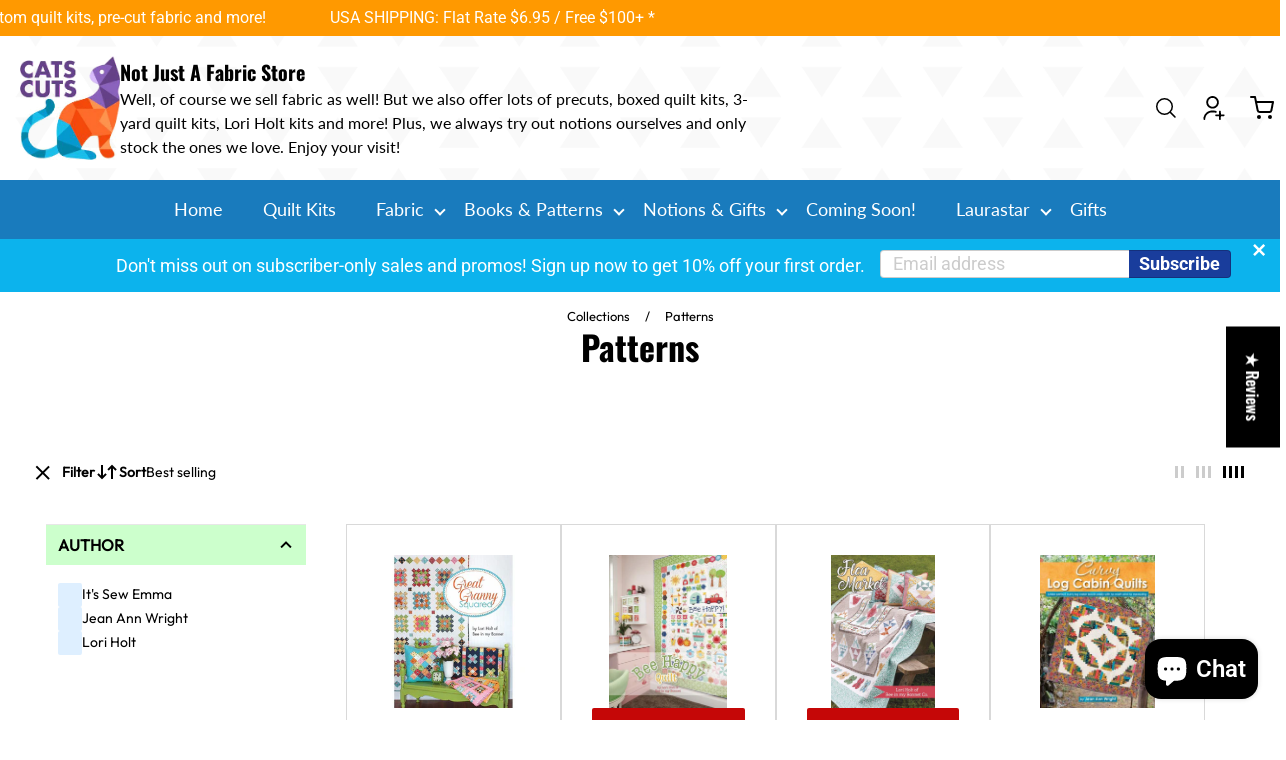

--- FILE ---
content_type: text/html; charset=utf-8
request_url: https://catscuts.com/collections/patterns-1/books
body_size: 80993
content:
<!doctype html>
<html lang="en">
  <head>
     <meta name="google-site-verification" content="D_RET1bB5sgGVg1BvbvVnIMmV2iz5SQvyJIDeDFI6Ps" />

     <!-- Added by AVADA Joy -->
  <script>
  window.AVADA_JOY = window.AVADA_JOY || {};
  window.AVADA_JOY.shopId = 'RbwTLTWsMKoun7n42yH2';
  window.AVADA_JOY.status = true;
  window.AVADA_JOY.account_enabled = true;
  window.AVADA_JOY.login_url = "https:\/\/catscuts.com\/customer_authentication\/redirect?locale=en\u0026region_country=US";
  window.AVADA_JOY.register_url = "https:\/\/shopify.com\/44897796264\/account?locale=en";
  window.AVADA_JOY.customer = {
    id: null,
    email: null,
    first_name: null,
    last_name: null,
    point: null
  };
</script>
  <!-- /Added by AVADA Joy -->

    
    <meta charset="utf-8">
    <meta http-equiv="X-UA-Compatible" content="IE=edge">
    <meta name="viewport" content="width=device-width,initial-scale=1">
    <meta name="theme-color" content="primary"><link rel="icon" type="image/png" href="//catscuts.com/cdn/shop/files/CatsCutsLogo_180x_png.png?crop=center&height=32&v=1717584798&width=32"><meta property='og:site_name' content='Cat&#39;s Cuts'>
<meta property='og:url' content='https://catscuts.com/collections/patterns-1/books'>
<meta property='og:title' content='Patterns'>
<meta property='og:type' content='product.group'>
<meta property='og:description' content='Fabric, Pre-cut quilt kits, pre-cut fabric, custom pre-cut quilting fabric, applique, quilting patterns, quilting notions, sewing'><meta name='twitter:card' content='summary_large_image'>
<meta name='twitter:title' content='Patterns'>
<meta name='twitter:description' content='Fabric, Pre-cut quilt kits, pre-cut fabric, custom pre-cut quilting fabric, applique, quilting patterns, quilting notions, sewing'>

    <link rel="canonical" href="https://catscuts.com/collections/patterns-1/books">
    <link rel="preconnect" href="https://cdn.shopify.com" crossorigin>
    <link rel="preconnect" href="https://fonts.shopifycdn.com" crossorigin>

    <title>
      Patterns
 &ndash; tagged "Books" &ndash; Cat&#39;s Cuts</title>

    <style data-shopify>:root{/* product card */--gsc-product-card-title-font-family:Oswald, sans-serif;--gsc-product-card-title-font-style:normal;--gsc-product-card-title-font-weight:400;--gsc-product-card-title-transform:capitalize;--gsc-product-card-title-letter-spacing:0px;--gsc-product-card-title-font-size:calc(1.4rem * 0.8);--gsc-product-card-title-line-height:calc(22 / 14);--gsc-product-card-price-font-size:var(--gsc-product-card-price-font-size-md);--gsc-product-card-price-line-height:var(--gsc-product-card-price-line-height-md);--gsc-product-card-price-font-weight:700;--gsc-product-sale-badge-background:rgba(81, 144, 208, 1.0);--gsc-product-sale-badge-color:rgba(255, 253, 222, 1.0);--gsc-product-sold-out-badge-background:28, 174, 16;--gsc-product-sold-out-badge-color:255, 255, 255;--gsc-product-custom-badge-1-background:rgba(18, 118, 65, 1.0);--gsc-product-custom-badge-1-color:rgba(255, 253, 222, 1.0);--gsc-product-custom-badge-2-background:rgba(137, 98, 248, 1.0);--gsc-product-custom-badge-2-color:rgba(255, 255, 255, 1.0);--gsc-product-custom-badge-3-background:rgba(163, 103, 84, 1.0);--gsc-product-custom-badge-3-color:rgba(255, 255, 255, 1.0);/* product and product card badges */--gsc-product-highlight-price-color:rgba(20, 20, 22, 1.0);--gsc-product-sale-amount-badge-background:rgba(0, 0, 0, 0.0);--gsc-product-sale-amount-badge-color:rgba(28, 174, 16, 1.0);/* cart icon in header */--gsc-header-cart-icon-background-color:#197bbd;--gsc-header-cart-icon-text-color:#ffffff;/* shipping bar */--gsc-free-shipping-bar-bg:81, 144, 208;--gsc-free-shipping-bar-gradient:;--gsc-free-shipping-bar-color:20, 20, 22;/* headings */--gsc-headings-font-family:Oswald, sans-serif;--gsc-headings-font-style:normal;--gsc-headings-font-weight:700;--gsc-headings-text-transform:capitalize;--gsc-headings-letter-spacing:0px;--gsc-headings-word-spacing:0rem;--gsc-headings-font-scale:1.0;/* body text */--gsc-body-font-family:Roboto, sans-serif;--gsc-body-font-style:normal;--gsc-body-font-weight:400;--gsc-body-font-scale:1.0;--gsc-body-font-opacity:100%;/* button */--gsc-button-font-family:Oswald, sans-serif;--gsc-button-font-style:normal;--gsc-button-font-weight:600;--gsc-button-letter-spacing:0px;--gsc-button-font-size:calc(1.4rem * 1.0);--gsc-button-line-height:calc(22 / 14);--gsc-button-text-transform:capitalize;/* menu */--gsc-menu-font-family:Lato, sans-serif;--gsc-menu-font-style:normal;--gsc-menu-font-weight:400;--gsc-menu-font-letter-spacing:0px;--gsc-menu-font-size:calc(var(--gsc-fz-11) * 1.0);--gsc-drawer-menu-font-size:calc(var(--gsc-fz-11) * 1.0);--gsc-drawer-menu-font-letter-spacing:0px;--gsc-menu-line-height:calc(24 / 16);--gsc-menu-text-transform:capitalize;/* icons */--gsc-blockquote-icon:url(//catscuts.com/cdn/shop/t/40/assets/blockquote-icon_small.png?v=135287403125014426651744109621);/* container */--gsc-page-width:1340px;--gsc-aside-padding-size:max(12px, min(20px, 12px));--gsc-modals-and-header-paddings:min(20px, 12px);/* drawers and modals */--gsc-drawer-transition-duration:0.5s;--gsc-drawer-transition-timing:cubic-bezier(0.24, 0.25, 0, 1);--gsc-drawer-modal-shadow:none;--gsc-default-card-image-ratio:var(--gsc-square-image-ratio);--gsc-default-shape-fill-mode:cover;}body{--gsc-overlay-color:20, 20, 22;--gsc-overlay-opacity:40%;--gsc-overlay-blur:0.0px;}.color-default{--gsc-text-color:0, 0, 0;--gsc-background-color:255, 255, 255;--gsc-foreground-color:222, 239, 255;--gsc-border-color:231, 231, 231;--gsc-button-background-color:0, 0, 0;--gsc-button-text-color:255, 255, 255;--gsc-outline-button-background-color:12, 179, 237;--gsc-outline-button-text-color:12, 179, 237;--gsc-image-opacity-color:20, 20, 22;}body,.color-primary{--gsc-text-color:0, 0, 0;--gsc-background-color:255, 255, 255;--gsc-foreground-color:222, 239, 255;--gsc-border-color:231, 231, 231;--gsc-button-background-color:0, 0, 0;--gsc-button-text-color:255, 255, 255;--gsc-outline-button-background-color:12, 179, 237;--gsc-outline-button-text-color:12, 179, 237;--gsc-image-opacity-color:20, 20, 22;}.color-secondary{--gsc-text-color:134, 110, 193;--gsc-background-color:222, 81, 23;--gsc-foreground-color:231, 152, 36;--gsc-border-color:217, 217, 217;--gsc-button-background-color:221, 84, 25;--gsc-button-text-color:255, 255, 255;--gsc-outline-button-background-color:222, 56, 19;--gsc-outline-button-text-color:222, 56, 19;--gsc-image-opacity-color:255, 255, 255;}.color-custom-1{--gsc-text-color:255, 255, 255;--gsc-background-color:221, 84, 25;--gsc-foreground-color:45, 45, 45;--gsc-border-color:73, 73, 73;--gsc-button-background-color:12, 179, 237;--gsc-button-text-color:255, 255, 255;--gsc-outline-button-background-color:222, 56, 19;--gsc-outline-button-text-color:255, 253, 222;--gsc-image-opacity-color:34, 34, 34;}.color-custom-2{--gsc-text-color:221, 84, 25;--gsc-background-color:255, 255, 255;--gsc-foreground-color:27, 69, 35;--gsc-border-color:25, 64, 33;--gsc-button-background-color:177, 53, 25;--gsc-button-text-color:249, 255, 46;--gsc-outline-button-background-color:177, 53, 25;--gsc-outline-button-text-color:177, 53, 25;--gsc-image-opacity-color:20, 51, 26;}.color-custom-3{--gsc-text-color:255, 255, 255;--gsc-background-color:255, 255, 255;--gsc-foreground-color:134, 110, 193;--gsc-border-color:57, 73, 70;--gsc-button-background-color:36, 97, 31;--gsc-button-text-color:255, 231, 30;--gsc-outline-button-background-color:225, 255, 62;--gsc-outline-button-text-color:225, 255, 62;--gsc-image-opacity-color:22, 25, 25;}.color-white{--gsc-text-color:255, 255, 255;--gsc-background-color:25, 123, 189;--gsc-foreground-color:255, 255, 255;--gsc-border-color:255, 255, 255;--gsc-button-background-color:255, 255, 255;--gsc-button-text-color:81, 144, 208;--gsc-outline-button-background-color:255, 191, 26;--gsc-outline-button-text-color:255, 191, 26;--gsc-image-opacity-color:104, 31, 15;}.color-black{--gsc-text-color:255, 255, 255;--gsc-background-color:255, 153, 0;--gsc-foreground-color:81, 144, 208;--gsc-border-color:255, 255, 255;--gsc-button-background-color:255, 255, 255;--gsc-button-text-color:20, 20, 22;--gsc-outline-button-background-color:255, 98, 41;--gsc-outline-button-text-color:255, 98, 41;--gsc-image-opacity-color:255, 206, 30;}.color-custom-5{--gsc-text-color:255, 255, 255;--gsc-background-color:134, 110, 193;--gsc-foreground-color:20, 20, 22;--gsc-border-color:20, 20, 22;--gsc-button-background-color:255, 255, 255;--gsc-button-text-color:222, 56, 19;--gsc-outline-button-background-color:238, 255, 49;--gsc-outline-button-text-color:238, 255, 49;--gsc-image-opacity-color:65, 31, 22;}</style> 
    <link href="//catscuts.com/cdn/shop/t/40/assets/bundle.js?v=157178105996307062281747380978" as="script" rel="preload">
    <link href="//catscuts.com/cdn/shop/t/40/assets/bundle.css?v=174786439466922722961744109621" rel="stylesheet" type="text/css" media="all" />
     <link href="//catscuts.com/cdn/shop/t/40/assets/custom.css?v=37990073197728586091748501098" rel="stylesheet" type="text/css" media="all" />
    
    <link rel='preload' as='font' href='//catscuts.com/cdn/fonts/roboto/roboto_n4.2019d890f07b1852f56ce63ba45b2db45d852cba.woff2' type='font/woff2' crossorigin><style data-shopify>
    @font-face {
  font-family: Roboto;
  font-weight: 400;
  font-style: normal;
  font-display: swap;
  src: url("//catscuts.com/cdn/fonts/roboto/roboto_n4.2019d890f07b1852f56ce63ba45b2db45d852cba.woff2") format("woff2"),
       url("//catscuts.com/cdn/fonts/roboto/roboto_n4.238690e0007583582327135619c5f7971652fa9d.woff") format("woff");
}


    @font-face {
  font-family: Roboto;
  font-weight: 300;
  font-style: normal;
  font-display: swap;
  src: url("//catscuts.com/cdn/fonts/roboto/roboto_n3.9ac06d5955eb603264929711f38e40623ddc14db.woff2") format("woff2"),
       url("//catscuts.com/cdn/fonts/roboto/roboto_n3.797df4bf78042ba6106158fcf6a8d0e116fbfdae.woff") format("woff");
}

    @font-face {
  font-family: Roboto;
  font-weight: 400;
  font-style: normal;
  font-display: swap;
  src: url("//catscuts.com/cdn/fonts/roboto/roboto_n4.2019d890f07b1852f56ce63ba45b2db45d852cba.woff2") format("woff2"),
       url("//catscuts.com/cdn/fonts/roboto/roboto_n4.238690e0007583582327135619c5f7971652fa9d.woff") format("woff");
}

    @font-face {
  font-family: Roboto;
  font-weight: 500;
  font-style: normal;
  font-display: swap;
  src: url("//catscuts.com/cdn/fonts/roboto/roboto_n5.250d51708d76acbac296b0e21ede8f81de4e37aa.woff2") format("woff2"),
       url("//catscuts.com/cdn/fonts/roboto/roboto_n5.535e8c56f4cbbdea416167af50ab0ff1360a3949.woff") format("woff");
}

    @font-face {
  font-family: Roboto;
  font-weight: 600;
  font-style: normal;
  font-display: swap;
  src: url("//catscuts.com/cdn/fonts/roboto/roboto_n6.3d305d5382545b48404c304160aadee38c90ef9d.woff2") format("woff2"),
       url("//catscuts.com/cdn/fonts/roboto/roboto_n6.bb37be020157f87e181e5489d5e9137ad60c47a2.woff") format("woff");
}

    @font-face {
  font-family: Roboto;
  font-weight: 700;
  font-style: normal;
  font-display: swap;
  src: url("//catscuts.com/cdn/fonts/roboto/roboto_n7.f38007a10afbbde8976c4056bfe890710d51dec2.woff2") format("woff2"),
       url("//catscuts.com/cdn/fonts/roboto/roboto_n7.94bfdd3e80c7be00e128703d245c207769d763f9.woff") format("woff");
}


    @font-face {
  font-family: Roboto;
  font-weight: 300;
  font-style: italic;
  font-display: swap;
  src: url("//catscuts.com/cdn/fonts/roboto/roboto_i3.7ba64865c0576ce320cbaa5e1e04a91d9daa2d3a.woff2") format("woff2"),
       url("//catscuts.com/cdn/fonts/roboto/roboto_i3.d974836b0cbb56a5fb4f6622c83b31968fe4c5d0.woff") format("woff");
}

    @font-face {
  font-family: Roboto;
  font-weight: 400;
  font-style: italic;
  font-display: swap;
  src: url("//catscuts.com/cdn/fonts/roboto/roboto_i4.57ce898ccda22ee84f49e6b57ae302250655e2d4.woff2") format("woff2"),
       url("//catscuts.com/cdn/fonts/roboto/roboto_i4.b21f3bd061cbcb83b824ae8c7671a82587b264bf.woff") format("woff");
}

    @font-face {
  font-family: Roboto;
  font-weight: 500;
  font-style: italic;
  font-display: swap;
  src: url("//catscuts.com/cdn/fonts/roboto/roboto_i5.0ae24363bf5844e2ee3295d84078d36c9bd0faf4.woff2") format("woff2"),
       url("//catscuts.com/cdn/fonts/roboto/roboto_i5.a9cdb6a43048799fe739d389c60b64059e33cf12.woff") format("woff");
}

    @font-face {
  font-family: Roboto;
  font-weight: 600;
  font-style: italic;
  font-display: swap;
  src: url("//catscuts.com/cdn/fonts/roboto/roboto_i6.ebd6b6733fb2b030d60cbf61316511a7ffd82fb3.woff2") format("woff2"),
       url("//catscuts.com/cdn/fonts/roboto/roboto_i6.1363905a6d5249605bc5e0f859663ffe95ac3bed.woff") format("woff");
}

    @font-face {
  font-family: Roboto;
  font-weight: 700;
  font-style: italic;
  font-display: swap;
  src: url("//catscuts.com/cdn/fonts/roboto/roboto_i7.7ccaf9410746f2c53340607c42c43f90a9005937.woff2") format("woff2"),
       url("//catscuts.com/cdn/fonts/roboto/roboto_i7.49ec21cdd7148292bffea74c62c0df6e93551516.woff") format("woff");
}

  </style>


<link rel='preload' as='font' href='//catscuts.com/cdn/fonts/oswald/oswald_n7.b3ba3d6f1b341d51018e3cfba146932b55221727.woff2' type='font/woff2' crossorigin><style data-shopify>
    @font-face {
  font-family: Oswald;
  font-weight: 700;
  font-style: normal;
  font-display: swap;
  src: url("//catscuts.com/cdn/fonts/oswald/oswald_n7.b3ba3d6f1b341d51018e3cfba146932b55221727.woff2") format("woff2"),
       url("//catscuts.com/cdn/fonts/oswald/oswald_n7.6cec6bed2bb070310ad90e19ea7a56b65fd83c0b.woff") format("woff");
}


    @font-face {
  font-family: Oswald;
  font-weight: 300;
  font-style: normal;
  font-display: swap;
  src: url("//catscuts.com/cdn/fonts/oswald/oswald_n3.5e1367501ca69370d84b28bb3e29485e5178d388.woff2") format("woff2"),
       url("//catscuts.com/cdn/fonts/oswald/oswald_n3.cfa18f7353e13af9f0069f6d616bed3d258993d6.woff") format("woff");
}

    @font-face {
  font-family: Oswald;
  font-weight: 400;
  font-style: normal;
  font-display: swap;
  src: url("//catscuts.com/cdn/fonts/oswald/oswald_n4.7760ed7a63e536050f64bb0607ff70ce07a480bd.woff2") format("woff2"),
       url("//catscuts.com/cdn/fonts/oswald/oswald_n4.ae5e497f60fc686568afe76e9ff1872693c533e9.woff") format("woff");
}

    @font-face {
  font-family: Oswald;
  font-weight: 500;
  font-style: normal;
  font-display: swap;
  src: url("//catscuts.com/cdn/fonts/oswald/oswald_n5.8ad4910bfdb43e150746ef7aa67f3553e3abe8e2.woff2") format("woff2"),
       url("//catscuts.com/cdn/fonts/oswald/oswald_n5.93ee52108163c48c91111cf33b0a57021467b66e.woff") format("woff");
}

    @font-face {
  font-family: Oswald;
  font-weight: 600;
  font-style: normal;
  font-display: swap;
  src: url("//catscuts.com/cdn/fonts/oswald/oswald_n6.26b6bffb711f770c328e7af9685d4798dcb4f0b3.woff2") format("woff2"),
       url("//catscuts.com/cdn/fonts/oswald/oswald_n6.2feb7f52d7eb157822c86dfd93893da013b08d5d.woff") format("woff");
}

    @font-face {
  font-family: Oswald;
  font-weight: 700;
  font-style: normal;
  font-display: swap;
  src: url("//catscuts.com/cdn/fonts/oswald/oswald_n7.b3ba3d6f1b341d51018e3cfba146932b55221727.woff2") format("woff2"),
       url("//catscuts.com/cdn/fonts/oswald/oswald_n7.6cec6bed2bb070310ad90e19ea7a56b65fd83c0b.woff") format("woff");
}


    
    
    
    
    
  </style>




<link rel='preload' as='font' href='//catscuts.com/cdn/fonts/lato/lato_n4.c3b93d431f0091c8be23185e15c9d1fee1e971c5.woff2' type='font/woff2' crossorigin><style data-shopify>
    @font-face {
  font-family: Lato;
  font-weight: 300;
  font-style: normal;
  font-display: swap;
  src: url("//catscuts.com/cdn/fonts/lato/lato_n3.a7080ececf6191f1dd5b0cb021691ca9b855c876.woff2") format("woff2"),
       url("//catscuts.com/cdn/fonts/lato/lato_n3.61e34b2ff7341f66543eb08e8c47eef9e1cde558.woff") format("woff");
}

    @font-face {
  font-family: Lato;
  font-weight: 400;
  font-style: normal;
  font-display: swap;
  src: url("//catscuts.com/cdn/fonts/lato/lato_n4.c3b93d431f0091c8be23185e15c9d1fee1e971c5.woff2") format("woff2"),
       url("//catscuts.com/cdn/fonts/lato/lato_n4.d5c00c781efb195594fd2fd4ad04f7882949e327.woff") format("woff");
}

    @font-face {
  font-family: Lato;
  font-weight: 500;
  font-style: normal;
  font-display: swap;
  src: url("//catscuts.com/cdn/fonts/lato/lato_n5.b2fec044fbe05725e71d90882e5f3b21dae2efbd.woff2") format("woff2"),
       url("//catscuts.com/cdn/fonts/lato/lato_n5.f25a9a5c73ff9372e69074488f99e8ac702b5447.woff") format("woff");
}

    @font-face {
  font-family: Lato;
  font-weight: 600;
  font-style: normal;
  font-display: swap;
  src: url("//catscuts.com/cdn/fonts/lato/lato_n6.38d0e3b23b74a60f769c51d1df73fac96c580d59.woff2") format("woff2"),
       url("//catscuts.com/cdn/fonts/lato/lato_n6.3365366161bdcc36a3f97cfbb23954d8c4bf4079.woff") format("woff");
}

    @font-face {
  font-family: Lato;
  font-weight: 700;
  font-style: normal;
  font-display: swap;
  src: url("//catscuts.com/cdn/fonts/lato/lato_n7.900f219bc7337bc57a7a2151983f0a4a4d9d5dcf.woff2") format("woff2"),
       url("//catscuts.com/cdn/fonts/lato/lato_n7.a55c60751adcc35be7c4f8a0313f9698598612ee.woff") format("woff");
}


    @font-face {
  font-family: Lato;
  font-weight: 300;
  font-style: italic;
  font-display: swap;
  src: url("//catscuts.com/cdn/fonts/lato/lato_i3.d6f478a3beb94baebd09d08550010692d0969f6e.woff2") format("woff2"),
       url("//catscuts.com/cdn/fonts/lato/lato_i3.881ba892942c15b0c0c25c0b311d6481b5311015.woff") format("woff");
}

    @font-face {
  font-family: Lato;
  font-weight: 400;
  font-style: italic;
  font-display: swap;
  src: url("//catscuts.com/cdn/fonts/lato/lato_i4.09c847adc47c2fefc3368f2e241a3712168bc4b6.woff2") format("woff2"),
       url("//catscuts.com/cdn/fonts/lato/lato_i4.3c7d9eb6c1b0a2bf62d892c3ee4582b016d0f30c.woff") format("woff");
}

    @font-face {
  font-family: Lato;
  font-weight: 500;
  font-style: italic;
  font-display: swap;
  src: url("//catscuts.com/cdn/fonts/lato/lato_i5.9501f9e8a9e09e142687495e156dec167f6a3ea3.woff2") format("woff2"),
       url("//catscuts.com/cdn/fonts/lato/lato_i5.eca6cbf1aa9c70cc6dbfed0353a2f57e5065c864.woff") format("woff");
}

    @font-face {
  font-family: Lato;
  font-weight: 600;
  font-style: italic;
  font-display: swap;
  src: url("//catscuts.com/cdn/fonts/lato/lato_i6.ab357ee5069e0603c2899b31e2b8ae84c4a42a48.woff2") format("woff2"),
       url("//catscuts.com/cdn/fonts/lato/lato_i6.3164fed79d7d987c1390528781c7c2f59ac7a746.woff") format("woff");
}

    @font-face {
  font-family: Lato;
  font-weight: 700;
  font-style: italic;
  font-display: swap;
  src: url("//catscuts.com/cdn/fonts/lato/lato_i7.16ba75868b37083a879b8dd9f2be44e067dfbf92.woff2") format("woff2"),
       url("//catscuts.com/cdn/fonts/lato/lato_i7.4c07c2b3b7e64ab516aa2f2081d2bb0366b9dce8.woff") format("woff");
}

  </style>





    <script>window.performance && window.performance.mark && window.performance.mark('shopify.content_for_header.start');</script><meta name="google-site-verification" content="D_RET1bB5sgGVg1BvbvVnIMmV2iz5SQvyJIDeDFI6Ps">
<meta id="shopify-digital-wallet" name="shopify-digital-wallet" content="/44897796264/digital_wallets/dialog">
<meta name="shopify-checkout-api-token" content="dc3971b0c86e5120be869b64c22c1448">
<meta id="in-context-paypal-metadata" data-shop-id="44897796264" data-venmo-supported="false" data-environment="production" data-locale="en_US" data-paypal-v4="true" data-currency="USD">
<link rel="alternate" type="application/atom+xml" title="Feed" href="/collections/patterns-1/books.atom" />
<link rel="alternate" type="application/json+oembed" href="https://catscuts.com/collections/patterns-1/books.oembed">
<script async="async" src="/checkouts/internal/preloads.js?locale=en-US"></script>
<link rel="preconnect" href="https://shop.app" crossorigin="anonymous">
<script async="async" src="https://shop.app/checkouts/internal/preloads.js?locale=en-US&shop_id=44897796264" crossorigin="anonymous"></script>
<script id="apple-pay-shop-capabilities" type="application/json">{"shopId":44897796264,"countryCode":"US","currencyCode":"USD","merchantCapabilities":["supports3DS"],"merchantId":"gid:\/\/shopify\/Shop\/44897796264","merchantName":"Cat's Cuts","requiredBillingContactFields":["postalAddress","email"],"requiredShippingContactFields":["postalAddress","email"],"shippingType":"shipping","supportedNetworks":["visa","masterCard","discover","elo","jcb"],"total":{"type":"pending","label":"Cat's Cuts","amount":"1.00"},"shopifyPaymentsEnabled":true,"supportsSubscriptions":true}</script>
<script id="shopify-features" type="application/json">{"accessToken":"dc3971b0c86e5120be869b64c22c1448","betas":["rich-media-storefront-analytics"],"domain":"catscuts.com","predictiveSearch":true,"shopId":44897796264,"locale":"en"}</script>
<script>var Shopify = Shopify || {};
Shopify.shop = "catscuts.myshopify.com";
Shopify.locale = "en";
Shopify.currency = {"active":"USD","rate":"1.0"};
Shopify.country = "US";
Shopify.theme = {"name":"New_ITG_WORK-of Aurora[Main]_28","id":148131938526,"schema_name":"Aurora","schema_version":"3.2.0","theme_store_id":1770,"role":"main"};
Shopify.theme.handle = "null";
Shopify.theme.style = {"id":null,"handle":null};
Shopify.cdnHost = "catscuts.com/cdn";
Shopify.routes = Shopify.routes || {};
Shopify.routes.root = "/";</script>
<script type="module">!function(o){(o.Shopify=o.Shopify||{}).modules=!0}(window);</script>
<script>!function(o){function n(){var o=[];function n(){o.push(Array.prototype.slice.apply(arguments))}return n.q=o,n}var t=o.Shopify=o.Shopify||{};t.loadFeatures=n(),t.autoloadFeatures=n()}(window);</script>
<script>
  window.ShopifyPay = window.ShopifyPay || {};
  window.ShopifyPay.apiHost = "shop.app\/pay";
  window.ShopifyPay.redirectState = null;
</script>
<script id="shop-js-analytics" type="application/json">{"pageType":"collection"}</script>
<script defer="defer" async type="module" src="//catscuts.com/cdn/shopifycloud/shop-js/modules/v2/client.init-shop-cart-sync_WVOgQShq.en.esm.js"></script>
<script defer="defer" async type="module" src="//catscuts.com/cdn/shopifycloud/shop-js/modules/v2/chunk.common_C_13GLB1.esm.js"></script>
<script defer="defer" async type="module" src="//catscuts.com/cdn/shopifycloud/shop-js/modules/v2/chunk.modal_CLfMGd0m.esm.js"></script>
<script type="module">
  await import("//catscuts.com/cdn/shopifycloud/shop-js/modules/v2/client.init-shop-cart-sync_WVOgQShq.en.esm.js");
await import("//catscuts.com/cdn/shopifycloud/shop-js/modules/v2/chunk.common_C_13GLB1.esm.js");
await import("//catscuts.com/cdn/shopifycloud/shop-js/modules/v2/chunk.modal_CLfMGd0m.esm.js");

  window.Shopify.SignInWithShop?.initShopCartSync?.({"fedCMEnabled":true,"windoidEnabled":true});

</script>
<script>
  window.Shopify = window.Shopify || {};
  if (!window.Shopify.featureAssets) window.Shopify.featureAssets = {};
  window.Shopify.featureAssets['shop-js'] = {"shop-cart-sync":["modules/v2/client.shop-cart-sync_DuR37GeY.en.esm.js","modules/v2/chunk.common_C_13GLB1.esm.js","modules/v2/chunk.modal_CLfMGd0m.esm.js"],"init-fed-cm":["modules/v2/client.init-fed-cm_BucUoe6W.en.esm.js","modules/v2/chunk.common_C_13GLB1.esm.js","modules/v2/chunk.modal_CLfMGd0m.esm.js"],"shop-toast-manager":["modules/v2/client.shop-toast-manager_B0JfrpKj.en.esm.js","modules/v2/chunk.common_C_13GLB1.esm.js","modules/v2/chunk.modal_CLfMGd0m.esm.js"],"init-shop-cart-sync":["modules/v2/client.init-shop-cart-sync_WVOgQShq.en.esm.js","modules/v2/chunk.common_C_13GLB1.esm.js","modules/v2/chunk.modal_CLfMGd0m.esm.js"],"shop-button":["modules/v2/client.shop-button_B_U3bv27.en.esm.js","modules/v2/chunk.common_C_13GLB1.esm.js","modules/v2/chunk.modal_CLfMGd0m.esm.js"],"init-windoid":["modules/v2/client.init-windoid_DuP9q_di.en.esm.js","modules/v2/chunk.common_C_13GLB1.esm.js","modules/v2/chunk.modal_CLfMGd0m.esm.js"],"shop-cash-offers":["modules/v2/client.shop-cash-offers_BmULhtno.en.esm.js","modules/v2/chunk.common_C_13GLB1.esm.js","modules/v2/chunk.modal_CLfMGd0m.esm.js"],"pay-button":["modules/v2/client.pay-button_CrPSEbOK.en.esm.js","modules/v2/chunk.common_C_13GLB1.esm.js","modules/v2/chunk.modal_CLfMGd0m.esm.js"],"init-customer-accounts":["modules/v2/client.init-customer-accounts_jNk9cPYQ.en.esm.js","modules/v2/client.shop-login-button_DJ5ldayH.en.esm.js","modules/v2/chunk.common_C_13GLB1.esm.js","modules/v2/chunk.modal_CLfMGd0m.esm.js"],"avatar":["modules/v2/client.avatar_BTnouDA3.en.esm.js"],"checkout-modal":["modules/v2/client.checkout-modal_pBPyh9w8.en.esm.js","modules/v2/chunk.common_C_13GLB1.esm.js","modules/v2/chunk.modal_CLfMGd0m.esm.js"],"init-shop-for-new-customer-accounts":["modules/v2/client.init-shop-for-new-customer-accounts_BUoCy7a5.en.esm.js","modules/v2/client.shop-login-button_DJ5ldayH.en.esm.js","modules/v2/chunk.common_C_13GLB1.esm.js","modules/v2/chunk.modal_CLfMGd0m.esm.js"],"init-customer-accounts-sign-up":["modules/v2/client.init-customer-accounts-sign-up_CnczCz9H.en.esm.js","modules/v2/client.shop-login-button_DJ5ldayH.en.esm.js","modules/v2/chunk.common_C_13GLB1.esm.js","modules/v2/chunk.modal_CLfMGd0m.esm.js"],"init-shop-email-lookup-coordinator":["modules/v2/client.init-shop-email-lookup-coordinator_CzjY5t9o.en.esm.js","modules/v2/chunk.common_C_13GLB1.esm.js","modules/v2/chunk.modal_CLfMGd0m.esm.js"],"shop-follow-button":["modules/v2/client.shop-follow-button_CsYC63q7.en.esm.js","modules/v2/chunk.common_C_13GLB1.esm.js","modules/v2/chunk.modal_CLfMGd0m.esm.js"],"shop-login-button":["modules/v2/client.shop-login-button_DJ5ldayH.en.esm.js","modules/v2/chunk.common_C_13GLB1.esm.js","modules/v2/chunk.modal_CLfMGd0m.esm.js"],"shop-login":["modules/v2/client.shop-login_B9ccPdmx.en.esm.js","modules/v2/chunk.common_C_13GLB1.esm.js","modules/v2/chunk.modal_CLfMGd0m.esm.js"],"lead-capture":["modules/v2/client.lead-capture_D0K_KgYb.en.esm.js","modules/v2/chunk.common_C_13GLB1.esm.js","modules/v2/chunk.modal_CLfMGd0m.esm.js"],"payment-terms":["modules/v2/client.payment-terms_BWmiNN46.en.esm.js","modules/v2/chunk.common_C_13GLB1.esm.js","modules/v2/chunk.modal_CLfMGd0m.esm.js"]};
</script>
<script>(function() {
  var isLoaded = false;
  function asyncLoad() {
    if (isLoaded) return;
    isLoaded = true;
    var urls = ["https:\/\/joy.avada.io\/scripttag\/avada-joy.min.js?shop=catscuts.myshopify.com","https:\/\/cdn-bundler.nice-team.net\/app\/js\/bundler.js?shop=catscuts.myshopify.com","https:\/\/cdn.hextom.com\/js\/quickannouncementbar.js?shop=catscuts.myshopify.com"];
    for (var i = 0; i < urls.length; i++) {
      var s = document.createElement('script');
      s.type = 'text/javascript';
      s.async = true;
      s.src = urls[i];
      var x = document.getElementsByTagName('script')[0];
      x.parentNode.insertBefore(s, x);
    }
  };
  if(window.attachEvent) {
    window.attachEvent('onload', asyncLoad);
  } else {
    window.addEventListener('load', asyncLoad, false);
  }
})();</script>
<script id="__st">var __st={"a":44897796264,"offset":-21600,"reqid":"768afef5-9173-46b3-81a8-17723c5aac0b-1769711946","pageurl":"catscuts.com\/collections\/patterns-1\/books","u":"19479d6eee07","p":"collection","rtyp":"collection","rid":233856434344};</script>
<script>window.ShopifyPaypalV4VisibilityTracking = true;</script>
<script id="captcha-bootstrap">!function(){'use strict';const t='contact',e='account',n='new_comment',o=[[t,t],['blogs',n],['comments',n],[t,'customer']],c=[[e,'customer_login'],[e,'guest_login'],[e,'recover_customer_password'],[e,'create_customer']],r=t=>t.map((([t,e])=>`form[action*='/${t}']:not([data-nocaptcha='true']) input[name='form_type'][value='${e}']`)).join(','),a=t=>()=>t?[...document.querySelectorAll(t)].map((t=>t.form)):[];function s(){const t=[...o],e=r(t);return a(e)}const i='password',u='form_key',d=['recaptcha-v3-token','g-recaptcha-response','h-captcha-response',i],f=()=>{try{return window.sessionStorage}catch{return}},m='__shopify_v',_=t=>t.elements[u];function p(t,e,n=!1){try{const o=window.sessionStorage,c=JSON.parse(o.getItem(e)),{data:r}=function(t){const{data:e,action:n}=t;return t[m]||n?{data:e,action:n}:{data:t,action:n}}(c);for(const[e,n]of Object.entries(r))t.elements[e]&&(t.elements[e].value=n);n&&o.removeItem(e)}catch(o){console.error('form repopulation failed',{error:o})}}const l='form_type',E='cptcha';function T(t){t.dataset[E]=!0}const w=window,h=w.document,L='Shopify',v='ce_forms',y='captcha';let A=!1;((t,e)=>{const n=(g='f06e6c50-85a8-45c8-87d0-21a2b65856fe',I='https://cdn.shopify.com/shopifycloud/storefront-forms-hcaptcha/ce_storefront_forms_captcha_hcaptcha.v1.5.2.iife.js',D={infoText:'Protected by hCaptcha',privacyText:'Privacy',termsText:'Terms'},(t,e,n)=>{const o=w[L][v],c=o.bindForm;if(c)return c(t,g,e,D).then(n);var r;o.q.push([[t,g,e,D],n]),r=I,A||(h.body.append(Object.assign(h.createElement('script'),{id:'captcha-provider',async:!0,src:r})),A=!0)});var g,I,D;w[L]=w[L]||{},w[L][v]=w[L][v]||{},w[L][v].q=[],w[L][y]=w[L][y]||{},w[L][y].protect=function(t,e){n(t,void 0,e),T(t)},Object.freeze(w[L][y]),function(t,e,n,w,h,L){const[v,y,A,g]=function(t,e,n){const i=e?o:[],u=t?c:[],d=[...i,...u],f=r(d),m=r(i),_=r(d.filter((([t,e])=>n.includes(e))));return[a(f),a(m),a(_),s()]}(w,h,L),I=t=>{const e=t.target;return e instanceof HTMLFormElement?e:e&&e.form},D=t=>v().includes(t);t.addEventListener('submit',(t=>{const e=I(t);if(!e)return;const n=D(e)&&!e.dataset.hcaptchaBound&&!e.dataset.recaptchaBound,o=_(e),c=g().includes(e)&&(!o||!o.value);(n||c)&&t.preventDefault(),c&&!n&&(function(t){try{if(!f())return;!function(t){const e=f();if(!e)return;const n=_(t);if(!n)return;const o=n.value;o&&e.removeItem(o)}(t);const e=Array.from(Array(32),(()=>Math.random().toString(36)[2])).join('');!function(t,e){_(t)||t.append(Object.assign(document.createElement('input'),{type:'hidden',name:u})),t.elements[u].value=e}(t,e),function(t,e){const n=f();if(!n)return;const o=[...t.querySelectorAll(`input[type='${i}']`)].map((({name:t})=>t)),c=[...d,...o],r={};for(const[a,s]of new FormData(t).entries())c.includes(a)||(r[a]=s);n.setItem(e,JSON.stringify({[m]:1,action:t.action,data:r}))}(t,e)}catch(e){console.error('failed to persist form',e)}}(e),e.submit())}));const S=(t,e)=>{t&&!t.dataset[E]&&(n(t,e.some((e=>e===t))),T(t))};for(const o of['focusin','change'])t.addEventListener(o,(t=>{const e=I(t);D(e)&&S(e,y())}));const B=e.get('form_key'),M=e.get(l),P=B&&M;t.addEventListener('DOMContentLoaded',(()=>{const t=y();if(P)for(const e of t)e.elements[l].value===M&&p(e,B);[...new Set([...A(),...v().filter((t=>'true'===t.dataset.shopifyCaptcha))])].forEach((e=>S(e,t)))}))}(h,new URLSearchParams(w.location.search),n,t,e,['guest_login'])})(!0,!0)}();</script>
<script integrity="sha256-4kQ18oKyAcykRKYeNunJcIwy7WH5gtpwJnB7kiuLZ1E=" data-source-attribution="shopify.loadfeatures" defer="defer" src="//catscuts.com/cdn/shopifycloud/storefront/assets/storefront/load_feature-a0a9edcb.js" crossorigin="anonymous"></script>
<script crossorigin="anonymous" defer="defer" src="//catscuts.com/cdn/shopifycloud/storefront/assets/shopify_pay/storefront-65b4c6d7.js?v=20250812"></script>
<script data-source-attribution="shopify.dynamic_checkout.dynamic.init">var Shopify=Shopify||{};Shopify.PaymentButton=Shopify.PaymentButton||{isStorefrontPortableWallets:!0,init:function(){window.Shopify.PaymentButton.init=function(){};var t=document.createElement("script");t.src="https://catscuts.com/cdn/shopifycloud/portable-wallets/latest/portable-wallets.en.js",t.type="module",document.head.appendChild(t)}};
</script>
<script data-source-attribution="shopify.dynamic_checkout.buyer_consent">
  function portableWalletsHideBuyerConsent(e){var t=document.getElementById("shopify-buyer-consent"),n=document.getElementById("shopify-subscription-policy-button");t&&n&&(t.classList.add("hidden"),t.setAttribute("aria-hidden","true"),n.removeEventListener("click",e))}function portableWalletsShowBuyerConsent(e){var t=document.getElementById("shopify-buyer-consent"),n=document.getElementById("shopify-subscription-policy-button");t&&n&&(t.classList.remove("hidden"),t.removeAttribute("aria-hidden"),n.addEventListener("click",e))}window.Shopify?.PaymentButton&&(window.Shopify.PaymentButton.hideBuyerConsent=portableWalletsHideBuyerConsent,window.Shopify.PaymentButton.showBuyerConsent=portableWalletsShowBuyerConsent);
</script>
<script data-source-attribution="shopify.dynamic_checkout.cart.bootstrap">document.addEventListener("DOMContentLoaded",(function(){function t(){return document.querySelector("shopify-accelerated-checkout-cart, shopify-accelerated-checkout")}if(t())Shopify.PaymentButton.init();else{new MutationObserver((function(e,n){t()&&(Shopify.PaymentButton.init(),n.disconnect())})).observe(document.body,{childList:!0,subtree:!0})}}));
</script>
<link id="shopify-accelerated-checkout-styles" rel="stylesheet" media="screen" href="https://catscuts.com/cdn/shopifycloud/portable-wallets/latest/accelerated-checkout-backwards-compat.css" crossorigin="anonymous">
<style id="shopify-accelerated-checkout-cart">
        #shopify-buyer-consent {
  margin-top: 1em;
  display: inline-block;
  width: 100%;
}

#shopify-buyer-consent.hidden {
  display: none;
}

#shopify-subscription-policy-button {
  background: none;
  border: none;
  padding: 0;
  text-decoration: underline;
  font-size: inherit;
  cursor: pointer;
}

#shopify-subscription-policy-button::before {
  box-shadow: none;
}

      </style>

<script>window.performance && window.performance.mark && window.performance.mark('shopify.content_for_header.end');</script>
     
<!-- Start of Judge.me Core -->
<link rel="dns-prefetch" href="https://cdn.judge.me/">
<script data-cfasync='false' class='jdgm-settings-script'>window.jdgmSettings={"pagination":5,"disable_web_reviews":false,"badge_no_review_text":"No reviews","badge_n_reviews_text":"{{ n }} review/reviews","hide_badge_preview_if_no_reviews":true,"badge_hide_text":false,"enforce_center_preview_badge":false,"widget_title":"Customer Reviews","widget_open_form_text":"Write a review","widget_close_form_text":"Cancel review","widget_refresh_page_text":"Refresh page","widget_summary_text":"Based on {{ number_of_reviews }} review/reviews","widget_no_review_text":"Be the first to write a review","widget_name_field_text":"Display name","widget_verified_name_field_text":"Verified Name (public)","widget_name_placeholder_text":"Display name","widget_required_field_error_text":"This field is required.","widget_email_field_text":"Email address","widget_verified_email_field_text":"Verified Email (private, can not be edited)","widget_email_placeholder_text":"Your email address","widget_email_field_error_text":"Please enter a valid email address.","widget_rating_field_text":"Rating","widget_review_title_field_text":"Review Title","widget_review_title_placeholder_text":"Give your review a title","widget_review_body_field_text":"Review content","widget_review_body_placeholder_text":"Start writing here...","widget_pictures_field_text":"Picture/Video (optional)","widget_submit_review_text":"Submit Review","widget_submit_verified_review_text":"Submit Verified Review","widget_submit_success_msg_with_auto_publish":"Thank you! Please refresh the page in a few moments to see your review. You can remove or edit your review by logging into \u003ca href='https://judge.me/login' target='_blank' rel='nofollow noopener'\u003eJudge.me\u003c/a\u003e","widget_submit_success_msg_no_auto_publish":"Thank you! Your review will be published as soon as it is approved by the shop admin. You can remove or edit your review by logging into \u003ca href='https://judge.me/login' target='_blank' rel='nofollow noopener'\u003eJudge.me\u003c/a\u003e","widget_show_default_reviews_out_of_total_text":"Showing {{ n_reviews_shown }} out of {{ n_reviews }} reviews.","widget_show_all_link_text":"Show all","widget_show_less_link_text":"Show less","widget_author_said_text":"{{ reviewer_name }} said:","widget_days_text":"{{ n }} days ago","widget_weeks_text":"{{ n }} week/weeks ago","widget_months_text":"{{ n }} month/months ago","widget_years_text":"{{ n }} year/years ago","widget_yesterday_text":"Yesterday","widget_today_text":"Today","widget_replied_text":"\u003e\u003e {{ shop_name }} replied:","widget_read_more_text":"Read more","widget_reviewer_name_as_initial":"","widget_rating_filter_color":"","widget_rating_filter_see_all_text":"See all reviews","widget_sorting_most_recent_text":"Most Recent","widget_sorting_highest_rating_text":"Highest Rating","widget_sorting_lowest_rating_text":"Lowest Rating","widget_sorting_with_pictures_text":"Only Pictures","widget_sorting_most_helpful_text":"Most Helpful","widget_open_question_form_text":"Ask a question","widget_reviews_subtab_text":"Reviews","widget_questions_subtab_text":"Questions","widget_question_label_text":"Question","widget_answer_label_text":"Answer","widget_question_placeholder_text":"Write your question here","widget_submit_question_text":"Submit Question","widget_question_submit_success_text":"Thank you for your question! We will notify you once it gets answered.","verified_badge_text":"Verified","verified_badge_bg_color":"","verified_badge_text_color":"","verified_badge_placement":"left-of-reviewer-name","widget_review_max_height":"","widget_hide_border":false,"widget_social_share":false,"widget_thumb":false,"widget_review_location_show":false,"widget_location_format":"country_iso_code","all_reviews_include_out_of_store_products":false,"all_reviews_out_of_store_text":"(out of store)","all_reviews_pagination":100,"all_reviews_product_name_prefix_text":"about","enable_review_pictures":false,"enable_question_anwser":false,"widget_theme":"","review_date_format":"mm/dd/yyyy","default_sort_method":"most-recent","widget_product_reviews_subtab_text":"Product Reviews","widget_shop_reviews_subtab_text":"Shop Reviews","widget_other_products_reviews_text":"Reviews for other products","widget_store_reviews_subtab_text":"Store reviews","widget_no_store_reviews_text":"This store hasn't received any reviews yet","widget_web_restriction_product_reviews_text":"This product hasn't received any reviews yet","widget_no_items_text":"No items found","widget_show_more_text":"Show more","widget_write_a_store_review_text":"Write a Store Review","widget_other_languages_heading":"Reviews in Other Languages","widget_translate_review_text":"Translate review to {{ language }}","widget_translating_review_text":"Translating...","widget_show_original_translation_text":"Show original ({{ language }})","widget_translate_review_failed_text":"Review couldn't be translated.","widget_translate_review_retry_text":"Retry","widget_translate_review_try_again_later_text":"Try again later","show_product_url_for_grouped_product":false,"widget_sorting_pictures_first_text":"Pictures First","show_pictures_on_all_rev_page_mobile":false,"show_pictures_on_all_rev_page_desktop":true,"floating_tab_hide_mobile_install_preference":false,"floating_tab_button_name":"★ Reviews","floating_tab_title":"Let customers speak for us","floating_tab_button_color":"","floating_tab_button_background_color":"","floating_tab_url":"","floating_tab_url_enabled":true,"floating_tab_tab_style":"text","all_reviews_text_badge_text":"Customers rate us {{ shop.metafields.judgeme.all_reviews_rating | round: 1 }}/5 based on {{ shop.metafields.judgeme.all_reviews_count }} reviews.","all_reviews_text_badge_text_branded_style":"{{ shop.metafields.judgeme.all_reviews_rating | round: 1 }} out of 5 stars based on {{ shop.metafields.judgeme.all_reviews_count }} reviews","is_all_reviews_text_badge_a_link":false,"show_stars_for_all_reviews_text_badge":false,"all_reviews_text_badge_url":"","all_reviews_text_style":"text","all_reviews_text_color_style":"judgeme_brand_color","all_reviews_text_color":"#108474","all_reviews_text_show_jm_brand":true,"featured_carousel_show_header":true,"featured_carousel_title":"Our customers love us!","testimonials_carousel_title":"Customers are saying","videos_carousel_title":"Real customer stories","cards_carousel_title":"Customers are saying","featured_carousel_count_text":"Click here to leave a shop review","featured_carousel_add_link_to_all_reviews_page":true,"featured_carousel_url":"","featured_carousel_show_images":true,"featured_carousel_autoslide_interval":5,"featured_carousel_arrows_on_the_sides":false,"featured_carousel_height":300,"featured_carousel_width":80,"featured_carousel_image_size":340,"featured_carousel_image_height":250,"featured_carousel_arrow_color":"#eeeeee","verified_count_badge_style":"vintage","verified_count_badge_orientation":"horizontal","verified_count_badge_color_style":"judgeme_brand_color","verified_count_badge_color":"#108474","is_verified_count_badge_a_link":false,"verified_count_badge_url":"","verified_count_badge_show_jm_brand":true,"widget_rating_preset_default":5,"widget_first_sub_tab":"shop-reviews","widget_show_histogram":true,"widget_histogram_use_custom_color":false,"widget_pagination_use_custom_color":false,"widget_star_use_custom_color":false,"widget_verified_badge_use_custom_color":false,"widget_write_review_use_custom_color":false,"picture_reminder_submit_button":"Upload Pictures","enable_review_videos":false,"mute_video_by_default":false,"widget_sorting_videos_first_text":"Videos First","widget_review_pending_text":"Pending","featured_carousel_items_for_large_screen":3,"social_share_options_order":"Facebook,Twitter","remove_microdata_snippet":true,"disable_json_ld":false,"enable_json_ld_products":false,"preview_badge_show_question_text":false,"preview_badge_no_question_text":"No questions","preview_badge_n_question_text":"{{ number_of_questions }} question/questions","qa_badge_show_icon":false,"qa_badge_position":"same-row","remove_judgeme_branding":false,"widget_add_search_bar":false,"widget_search_bar_placeholder":"Search","widget_sorting_verified_only_text":"Verified only","featured_carousel_theme":"default","featured_carousel_show_rating":true,"featured_carousel_show_title":true,"featured_carousel_show_body":true,"featured_carousel_show_date":false,"featured_carousel_show_reviewer":true,"featured_carousel_show_product":false,"featured_carousel_header_background_color":"#108474","featured_carousel_header_text_color":"#ffffff","featured_carousel_name_product_separator":"reviewed","featured_carousel_full_star_background":"#108474","featured_carousel_empty_star_background":"#dadada","featured_carousel_vertical_theme_background":"#f9fafb","featured_carousel_verified_badge_enable":false,"featured_carousel_verified_badge_color":"#108474","featured_carousel_border_style":"round","featured_carousel_review_line_length_limit":3,"featured_carousel_more_reviews_button_text":"Read more reviews","featured_carousel_view_product_button_text":"View product","all_reviews_page_load_reviews_on":"scroll","all_reviews_page_load_more_text":"Load More Reviews","disable_fb_tab_reviews":false,"enable_ajax_cdn_cache":false,"widget_public_name_text":"displayed publicly like","default_reviewer_name":"John Smith","default_reviewer_name_has_non_latin":true,"widget_reviewer_anonymous":"Anonymous","medals_widget_title":"Judge.me Review Medals","medals_widget_background_color":"#f9fafb","medals_widget_position":"footer_all_pages","medals_widget_border_color":"#f9fafb","medals_widget_verified_text_position":"left","medals_widget_use_monochromatic_version":false,"medals_widget_elements_color":"#108474","show_reviewer_avatar":true,"widget_invalid_yt_video_url_error_text":"Not a YouTube video URL","widget_max_length_field_error_text":"Please enter no more than {0} characters.","widget_show_country_flag":false,"widget_show_collected_via_shop_app":true,"widget_verified_by_shop_badge_style":"light","widget_verified_by_shop_text":"Verified by Shop","widget_show_photo_gallery":false,"widget_load_with_code_splitting":true,"widget_ugc_install_preference":false,"widget_ugc_title":"Made by us, Shared by you","widget_ugc_subtitle":"Tag us to see your picture featured in our page","widget_ugc_arrows_color":"#ffffff","widget_ugc_primary_button_text":"Buy Now","widget_ugc_primary_button_background_color":"#108474","widget_ugc_primary_button_text_color":"#ffffff","widget_ugc_primary_button_border_width":"0","widget_ugc_primary_button_border_style":"none","widget_ugc_primary_button_border_color":"#108474","widget_ugc_primary_button_border_radius":"25","widget_ugc_secondary_button_text":"Load More","widget_ugc_secondary_button_background_color":"#ffffff","widget_ugc_secondary_button_text_color":"#108474","widget_ugc_secondary_button_border_width":"2","widget_ugc_secondary_button_border_style":"solid","widget_ugc_secondary_button_border_color":"#108474","widget_ugc_secondary_button_border_radius":"25","widget_ugc_reviews_button_text":"View Reviews","widget_ugc_reviews_button_background_color":"#ffffff","widget_ugc_reviews_button_text_color":"#108474","widget_ugc_reviews_button_border_width":"2","widget_ugc_reviews_button_border_style":"solid","widget_ugc_reviews_button_border_color":"#108474","widget_ugc_reviews_button_border_radius":"25","widget_ugc_reviews_button_link_to":"judgeme-reviews-page","widget_ugc_show_post_date":true,"widget_ugc_max_width":"800","widget_rating_metafield_value_type":true,"widget_primary_color":"#108474","widget_enable_secondary_color":false,"widget_secondary_color":"#edf5f5","widget_summary_average_rating_text":"{{ average_rating }} out of 5","widget_media_grid_title":"Customer photos \u0026 videos","widget_media_grid_see_more_text":"See more","widget_round_style":false,"widget_show_product_medals":true,"widget_verified_by_judgeme_text":"Verified by Judge.me","widget_show_store_medals":true,"widget_verified_by_judgeme_text_in_store_medals":"Verified by Judge.me","widget_media_field_exceed_quantity_message":"Sorry, we can only accept {{ max_media }} for one review.","widget_media_field_exceed_limit_message":"{{ file_name }} is too large, please select a {{ media_type }} less than {{ size_limit }}MB.","widget_review_submitted_text":"Review Submitted!","widget_question_submitted_text":"Question Submitted!","widget_close_form_text_question":"Cancel","widget_write_your_answer_here_text":"Write your answer here","widget_enabled_branded_link":true,"widget_show_collected_by_judgeme":false,"widget_reviewer_name_color":"","widget_write_review_text_color":"","widget_write_review_bg_color":"","widget_collected_by_judgeme_text":"collected by Judge.me","widget_pagination_type":"standard","widget_load_more_text":"Load More","widget_load_more_color":"#108474","widget_full_review_text":"Full Review","widget_read_more_reviews_text":"Read More Reviews","widget_read_questions_text":"Read Questions","widget_questions_and_answers_text":"Questions \u0026 Answers","widget_verified_by_text":"Verified by","widget_verified_text":"Verified","widget_number_of_reviews_text":"{{ number_of_reviews }} reviews","widget_back_button_text":"Back","widget_next_button_text":"Next","widget_custom_forms_filter_button":"Filters","custom_forms_style":"vertical","widget_show_review_information":false,"how_reviews_are_collected":"How reviews are collected?","widget_show_review_keywords":false,"widget_gdpr_statement":"How we use your data: We'll only contact you about the review you left, and only if necessary. By submitting your review, you agree to Judge.me's \u003ca href='https://judge.me/terms' target='_blank' rel='nofollow noopener'\u003eterms\u003c/a\u003e, \u003ca href='https://judge.me/privacy' target='_blank' rel='nofollow noopener'\u003eprivacy\u003c/a\u003e and \u003ca href='https://judge.me/content-policy' target='_blank' rel='nofollow noopener'\u003econtent\u003c/a\u003e policies.","widget_multilingual_sorting_enabled":false,"widget_translate_review_content_enabled":false,"widget_translate_review_content_method":"manual","popup_widget_review_selection":"automatically_with_pictures","popup_widget_round_border_style":true,"popup_widget_show_title":true,"popup_widget_show_body":true,"popup_widget_show_reviewer":false,"popup_widget_show_product":true,"popup_widget_show_pictures":true,"popup_widget_use_review_picture":true,"popup_widget_show_on_home_page":true,"popup_widget_show_on_product_page":true,"popup_widget_show_on_collection_page":true,"popup_widget_show_on_cart_page":true,"popup_widget_position":"bottom_left","popup_widget_first_review_delay":5,"popup_widget_duration":5,"popup_widget_interval":5,"popup_widget_review_count":5,"popup_widget_hide_on_mobile":true,"review_snippet_widget_round_border_style":true,"review_snippet_widget_card_color":"#FFFFFF","review_snippet_widget_slider_arrows_background_color":"#FFFFFF","review_snippet_widget_slider_arrows_color":"#000000","review_snippet_widget_star_color":"#108474","show_product_variant":false,"all_reviews_product_variant_label_text":"Variant: ","widget_show_verified_branding":false,"widget_ai_summary_title":"Customers say","widget_ai_summary_disclaimer":"AI-powered review summary based on recent customer reviews","widget_show_ai_summary":false,"widget_show_ai_summary_bg":false,"widget_show_review_title_input":true,"redirect_reviewers_invited_via_email":"review_widget","request_store_review_after_product_review":false,"request_review_other_products_in_order":false,"review_form_color_scheme":"default","review_form_corner_style":"square","review_form_star_color":{},"review_form_text_color":"#333333","review_form_background_color":"#ffffff","review_form_field_background_color":"#fafafa","review_form_button_color":{},"review_form_button_text_color":"#ffffff","review_form_modal_overlay_color":"#000000","review_content_screen_title_text":"How would you rate this product?","review_content_introduction_text":"We would love it if you would share a bit about your experience.","store_review_form_title_text":"How would you rate this store?","store_review_form_introduction_text":"We would love it if you would share a bit about your experience.","show_review_guidance_text":true,"one_star_review_guidance_text":"Poor","five_star_review_guidance_text":"Great","customer_information_screen_title_text":"About you","customer_information_introduction_text":"Please tell us more about you.","custom_questions_screen_title_text":"Your experience in more detail","custom_questions_introduction_text":"Here are a few questions to help us understand more about your experience.","review_submitted_screen_title_text":"Thanks for your review!","review_submitted_screen_thank_you_text":"We are processing it and it will appear on the store soon.","review_submitted_screen_email_verification_text":"Please confirm your email by clicking the link we just sent you. This helps us keep reviews authentic.","review_submitted_request_store_review_text":"Would you like to share your experience of shopping with us?","review_submitted_review_other_products_text":"Would you like to review these products?","store_review_screen_title_text":"Would you like to share your experience of shopping with us?","store_review_introduction_text":"We value your feedback and use it to improve. Please share any thoughts or suggestions you have.","reviewer_media_screen_title_picture_text":"Share a picture","reviewer_media_introduction_picture_text":"Upload a photo to support your review.","reviewer_media_screen_title_video_text":"Share a video","reviewer_media_introduction_video_text":"Upload a video to support your review.","reviewer_media_screen_title_picture_or_video_text":"Share a picture or video","reviewer_media_introduction_picture_or_video_text":"Upload a photo or video to support your review.","reviewer_media_youtube_url_text":"Paste your Youtube URL here","advanced_settings_next_step_button_text":"Next","advanced_settings_close_review_button_text":"Close","modal_write_review_flow":false,"write_review_flow_required_text":"Required","write_review_flow_privacy_message_text":"We respect your privacy.","write_review_flow_anonymous_text":"Post review as anonymous","write_review_flow_visibility_text":"This won't be visible to other customers.","write_review_flow_multiple_selection_help_text":"Select as many as you like","write_review_flow_single_selection_help_text":"Select one option","write_review_flow_required_field_error_text":"This field is required","write_review_flow_invalid_email_error_text":"Please enter a valid email address","write_review_flow_max_length_error_text":"Max. {{ max_length }} characters.","write_review_flow_media_upload_text":"\u003cb\u003eClick to upload\u003c/b\u003e or drag and drop","write_review_flow_gdpr_statement":"We'll only contact you about your review if necessary. By submitting your review, you agree to our \u003ca href='https://judge.me/terms' target='_blank' rel='nofollow noopener'\u003eterms and conditions\u003c/a\u003e and \u003ca href='https://judge.me/privacy' target='_blank' rel='nofollow noopener'\u003eprivacy policy\u003c/a\u003e.","rating_only_reviews_enabled":false,"show_negative_reviews_help_screen":false,"new_review_flow_help_screen_rating_threshold":3,"negative_review_resolution_screen_title_text":"Tell us more","negative_review_resolution_text":"Your experience matters to us. If there were issues with your purchase, we're here to help. Feel free to reach out to us, we'd love the opportunity to make things right.","negative_review_resolution_button_text":"Contact us","negative_review_resolution_proceed_with_review_text":"Leave a review","negative_review_resolution_subject":"Issue with purchase from {{ shop_name }}.{{ order_name }}","preview_badge_collection_page_install_status":false,"widget_review_custom_css":"","preview_badge_custom_css":"","preview_badge_stars_count":"5-stars","featured_carousel_custom_css":"","floating_tab_custom_css":"","all_reviews_widget_custom_css":"","medals_widget_custom_css":"","verified_badge_custom_css":"","all_reviews_text_custom_css":"","transparency_badges_collected_via_store_invite":false,"transparency_badges_from_another_provider":false,"transparency_badges_collected_from_store_visitor":false,"transparency_badges_collected_by_verified_review_provider":false,"transparency_badges_earned_reward":false,"transparency_badges_collected_via_store_invite_text":"Review collected via store invitation","transparency_badges_from_another_provider_text":"Review collected from another provider","transparency_badges_collected_from_store_visitor_text":"Review collected from a store visitor","transparency_badges_written_in_google_text":"Review written in Google","transparency_badges_written_in_etsy_text":"Review written in Etsy","transparency_badges_written_in_shop_app_text":"Review written in Shop App","transparency_badges_earned_reward_text":"Review earned a reward for future purchase","product_review_widget_per_page":10,"widget_store_review_label_text":"Review about the store","checkout_comment_extension_title_on_product_page":"Customer Comments","checkout_comment_extension_num_latest_comment_show":5,"checkout_comment_extension_format":"name_and_timestamp","checkout_comment_customer_name":"last_initial","checkout_comment_comment_notification":true,"preview_badge_collection_page_install_preference":false,"preview_badge_home_page_install_preference":true,"preview_badge_product_page_install_preference":true,"review_widget_install_preference":"","review_carousel_install_preference":true,"floating_reviews_tab_install_preference":"left","verified_reviews_count_badge_install_preference":false,"all_reviews_text_install_preference":false,"review_widget_best_location":true,"judgeme_medals_install_preference":false,"review_widget_revamp_enabled":false,"review_widget_qna_enabled":false,"review_widget_header_theme":"minimal","review_widget_widget_title_enabled":true,"review_widget_header_text_size":"medium","review_widget_header_text_weight":"regular","review_widget_average_rating_style":"compact","review_widget_bar_chart_enabled":true,"review_widget_bar_chart_type":"numbers","review_widget_bar_chart_style":"standard","review_widget_expanded_media_gallery_enabled":false,"review_widget_reviews_section_theme":"standard","review_widget_image_style":"thumbnails","review_widget_review_image_ratio":"square","review_widget_stars_size":"medium","review_widget_verified_badge":"standard_text","review_widget_review_title_text_size":"medium","review_widget_review_text_size":"medium","review_widget_review_text_length":"medium","review_widget_number_of_columns_desktop":3,"review_widget_carousel_transition_speed":5,"review_widget_custom_questions_answers_display":"always","review_widget_button_text_color":"#FFFFFF","review_widget_text_color":"#000000","review_widget_lighter_text_color":"#7B7B7B","review_widget_corner_styling":"soft","review_widget_review_word_singular":"review","review_widget_review_word_plural":"reviews","review_widget_voting_label":"Helpful?","review_widget_shop_reply_label":"Reply from {{ shop_name }}:","review_widget_filters_title":"Filters","qna_widget_question_word_singular":"Question","qna_widget_question_word_plural":"Questions","qna_widget_answer_reply_label":"Answer from {{ answerer_name }}:","qna_content_screen_title_text":"Ask a question about this product","qna_widget_question_required_field_error_text":"Please enter your question.","qna_widget_flow_gdpr_statement":"We'll only contact you about your question if necessary. By submitting your question, you agree to our \u003ca href='https://judge.me/terms' target='_blank' rel='nofollow noopener'\u003eterms and conditions\u003c/a\u003e and \u003ca href='https://judge.me/privacy' target='_blank' rel='nofollow noopener'\u003eprivacy policy\u003c/a\u003e.","qna_widget_question_submitted_text":"Thanks for your question!","qna_widget_close_form_text_question":"Close","qna_widget_question_submit_success_text":"We’ll notify you by email when your question is answered.","all_reviews_widget_v2025_enabled":false,"all_reviews_widget_v2025_header_theme":"default","all_reviews_widget_v2025_widget_title_enabled":true,"all_reviews_widget_v2025_header_text_size":"medium","all_reviews_widget_v2025_header_text_weight":"regular","all_reviews_widget_v2025_average_rating_style":"compact","all_reviews_widget_v2025_bar_chart_enabled":true,"all_reviews_widget_v2025_bar_chart_type":"numbers","all_reviews_widget_v2025_bar_chart_style":"standard","all_reviews_widget_v2025_expanded_media_gallery_enabled":false,"all_reviews_widget_v2025_show_store_medals":true,"all_reviews_widget_v2025_show_photo_gallery":true,"all_reviews_widget_v2025_show_review_keywords":false,"all_reviews_widget_v2025_show_ai_summary":false,"all_reviews_widget_v2025_show_ai_summary_bg":false,"all_reviews_widget_v2025_add_search_bar":false,"all_reviews_widget_v2025_default_sort_method":"most-recent","all_reviews_widget_v2025_reviews_per_page":10,"all_reviews_widget_v2025_reviews_section_theme":"default","all_reviews_widget_v2025_image_style":"thumbnails","all_reviews_widget_v2025_review_image_ratio":"square","all_reviews_widget_v2025_stars_size":"medium","all_reviews_widget_v2025_verified_badge":"bold_badge","all_reviews_widget_v2025_review_title_text_size":"medium","all_reviews_widget_v2025_review_text_size":"medium","all_reviews_widget_v2025_review_text_length":"medium","all_reviews_widget_v2025_number_of_columns_desktop":3,"all_reviews_widget_v2025_carousel_transition_speed":5,"all_reviews_widget_v2025_custom_questions_answers_display":"always","all_reviews_widget_v2025_show_product_variant":false,"all_reviews_widget_v2025_show_reviewer_avatar":true,"all_reviews_widget_v2025_reviewer_name_as_initial":"","all_reviews_widget_v2025_review_location_show":false,"all_reviews_widget_v2025_location_format":"","all_reviews_widget_v2025_show_country_flag":false,"all_reviews_widget_v2025_verified_by_shop_badge_style":"light","all_reviews_widget_v2025_social_share":false,"all_reviews_widget_v2025_social_share_options_order":"Facebook,Twitter,LinkedIn,Pinterest","all_reviews_widget_v2025_pagination_type":"standard","all_reviews_widget_v2025_button_text_color":"#FFFFFF","all_reviews_widget_v2025_text_color":"#000000","all_reviews_widget_v2025_lighter_text_color":"#7B7B7B","all_reviews_widget_v2025_corner_styling":"soft","all_reviews_widget_v2025_title":"Customer reviews","all_reviews_widget_v2025_ai_summary_title":"Customers say about this store","all_reviews_widget_v2025_no_review_text":"Be the first to write a review","platform":"shopify","branding_url":"https://app.judge.me/reviews/stores/catscuts.com","branding_text":"Powered by Judge.me","locale":"en","reply_name":"Cat's Cuts","widget_version":"2.1","footer":true,"autopublish":false,"review_dates":true,"enable_custom_form":false,"shop_use_review_site":true,"shop_locale":"en","enable_multi_locales_translations":true,"show_review_title_input":true,"review_verification_email_status":"always","can_be_branded":true,"reply_name_text":"Cat's Cuts"};</script> <style class='jdgm-settings-style'>.jdgm-xx{left:0}.jdgm-prev-badge[data-average-rating='0.00']{display:none !important}.jdgm-author-all-initials{display:none !important}.jdgm-author-last-initial{display:none !important}.jdgm-rev-widg__title{visibility:hidden}.jdgm-rev-widg__summary-text{visibility:hidden}.jdgm-prev-badge__text{visibility:hidden}.jdgm-rev__replier:before{content:'Cat&#39;s Cuts'}.jdgm-rev__prod-link-prefix:before{content:'about'}.jdgm-rev__variant-label:before{content:'Variant: '}.jdgm-rev__out-of-store-text:before{content:'(out of store)'}@media only screen and (max-width: 768px){.jdgm-rev__pics .jdgm-rev_all-rev-page-picture-separator,.jdgm-rev__pics .jdgm-rev__product-picture{display:none}}.jdgm-preview-badge[data-template="collection"]{display:none !important}.jdgm-verified-count-badget[data-from-snippet="true"]{display:none !important}.jdgm-all-reviews-text[data-from-snippet="true"]{display:none !important}.jdgm-medals-section[data-from-snippet="true"]{display:none !important}.jdgm-ugc-media-wrapper[data-from-snippet="true"]{display:none !important}.jdgm-rev__transparency-badge[data-badge-type="review_collected_via_store_invitation"]{display:none !important}.jdgm-rev__transparency-badge[data-badge-type="review_collected_from_another_provider"]{display:none !important}.jdgm-rev__transparency-badge[data-badge-type="review_collected_from_store_visitor"]{display:none !important}.jdgm-rev__transparency-badge[data-badge-type="review_written_in_etsy"]{display:none !important}.jdgm-rev__transparency-badge[data-badge-type="review_written_in_google_business"]{display:none !important}.jdgm-rev__transparency-badge[data-badge-type="review_written_in_shop_app"]{display:none !important}.jdgm-rev__transparency-badge[data-badge-type="review_earned_for_future_purchase"]{display:none !important}
</style> <style class='jdgm-settings-style'></style>

  
  
  
  <style class='jdgm-miracle-styles'>
  @-webkit-keyframes jdgm-spin{0%{-webkit-transform:rotate(0deg);-ms-transform:rotate(0deg);transform:rotate(0deg)}100%{-webkit-transform:rotate(359deg);-ms-transform:rotate(359deg);transform:rotate(359deg)}}@keyframes jdgm-spin{0%{-webkit-transform:rotate(0deg);-ms-transform:rotate(0deg);transform:rotate(0deg)}100%{-webkit-transform:rotate(359deg);-ms-transform:rotate(359deg);transform:rotate(359deg)}}@font-face{font-family:'JudgemeStar';src:url("[data-uri]") format("woff");font-weight:normal;font-style:normal}.jdgm-star{font-family:'JudgemeStar';display:inline !important;text-decoration:none !important;padding:0 4px 0 0 !important;margin:0 !important;font-weight:bold;opacity:1;-webkit-font-smoothing:antialiased;-moz-osx-font-smoothing:grayscale}.jdgm-star:hover{opacity:1}.jdgm-star:last-of-type{padding:0 !important}.jdgm-star.jdgm--on:before{content:"\e000"}.jdgm-star.jdgm--off:before{content:"\e001"}.jdgm-star.jdgm--half:before{content:"\e002"}.jdgm-widget *{margin:0;line-height:1.4;-webkit-box-sizing:border-box;-moz-box-sizing:border-box;box-sizing:border-box;-webkit-overflow-scrolling:touch}.jdgm-hidden{display:none !important;visibility:hidden !important}.jdgm-temp-hidden{display:none}.jdgm-spinner{width:40px;height:40px;margin:auto;border-radius:50%;border-top:2px solid #eee;border-right:2px solid #eee;border-bottom:2px solid #eee;border-left:2px solid #ccc;-webkit-animation:jdgm-spin 0.8s infinite linear;animation:jdgm-spin 0.8s infinite linear}.jdgm-prev-badge{display:block !important}

</style>


  
  
   


<script data-cfasync='false' class='jdgm-script'>
!function(e){window.jdgm=window.jdgm||{},jdgm.CDN_HOST="https://cdn.judge.me/",
jdgm.docReady=function(d){(e.attachEvent?"complete"===e.readyState:"loading"!==e.readyState)?
setTimeout(d,0):e.addEventListener("DOMContentLoaded",d)},jdgm.loadCSS=function(d,t,o,s){
!o&&jdgm.loadCSS.requestedUrls.indexOf(d)>=0||(jdgm.loadCSS.requestedUrls.push(d),
(s=e.createElement("link")).rel="stylesheet",s.class="jdgm-stylesheet",s.media="nope!",
s.href=d,s.onload=function(){this.media="all",t&&setTimeout(t)},e.body.appendChild(s))},
jdgm.loadCSS.requestedUrls=[],jdgm.docReady(function(){(window.jdgmLoadCSS||e.querySelectorAll(
".jdgm-widget, .jdgm-all-reviews-page").length>0)&&(jdgmSettings.widget_load_with_code_splitting?
parseFloat(jdgmSettings.widget_version)>=3?jdgm.loadCSS(jdgm.CDN_HOST+"widget_v3/base.css"):
jdgm.loadCSS(jdgm.CDN_HOST+"widget/base.css"):jdgm.loadCSS(jdgm.CDN_HOST+"shopify_v2.css"))})}(document);
</script>
<script async data-cfasync="false" type="text/javascript" src="https://cdn.judge.me/loader.js"></script>

<noscript><link rel="stylesheet" type="text/css" media="all" href="https://cdn.judge.me/shopify_v2.css"></noscript>
<!-- End of Judge.me Core -->




       <script type="application/ld+json">
      {
        "@context": "http://schema.org",
        "@type": "Organization",
        "name": "Cat\u0026#39;s Cuts",
        "logo": Liquid error (layout/theme line 49): invalid url input,  
        "sameAs": [
          "",
          "https:\/\/facebook.com\/catscutsdotcom",
          "https:\/\/pinterest.com\/catscutsdotcom",
          "https:\/\/instagram.com\/catscutsdotcom",
          "",
          "",
          "",
          "",
          ""
        ],
        "url": "https:\/\/catscuts.com"
      }
    </script><!-- BEGIN app block: shopify://apps/seguno-banners/blocks/banners-app-embed/2c1cadd0-9036-4e28-9827-9a97eb288153 --><meta property="seguno:shop-id" content="44897796264" />


<!-- END app block --><!-- BEGIN app block: shopify://apps/bundler/blocks/bundler-script-append/7a6ae1b8-3b16-449b-8429-8bb89a62c664 --><script defer="defer">
	/**	Bundler script loader, version number: 2.0 */
	(function(){
		var loadScript=function(a,b){var c=document.createElement("script");c.type="text/javascript",c.readyState?c.onreadystatechange=function(){("loaded"==c.readyState||"complete"==c.readyState)&&(c.onreadystatechange=null,b())}:c.onload=function(){b()},c.src=a,document.getElementsByTagName("head")[0].appendChild(c)};
		appendScriptUrl('catscuts.myshopify.com');

		// get script url and append timestamp of last change
		function appendScriptUrl(shop) {

			var timeStamp = Math.floor(Date.now() / (1000*1*1));
			var timestampUrl = 'https://bundler.nice-team.net/app/shop/status/'+shop+'.js?'+timeStamp;

			loadScript(timestampUrl, function() {
				// append app script
				if (typeof bundler_settings_updated == 'undefined') {
					console.log('settings are undefined');
					bundler_settings_updated = 'default-by-script';
				}
				var scriptUrl = "https://cdn-bundler.nice-team.net/app/js/bundler-script.js?shop="+shop+"&"+bundler_settings_updated;
				loadScript(scriptUrl, function(){});
			});
		}
	})();

	var BndlrScriptAppended = true;
	
</script>

<!-- END app block --><!-- BEGIN app block: shopify://apps/judge-me-reviews/blocks/judgeme_core/61ccd3b1-a9f2-4160-9fe9-4fec8413e5d8 --><!-- Start of Judge.me Core -->






<link rel="dns-prefetch" href="https://cdnwidget.judge.me">
<link rel="dns-prefetch" href="https://cdn.judge.me">
<link rel="dns-prefetch" href="https://cdn1.judge.me">
<link rel="dns-prefetch" href="https://api.judge.me">

<script data-cfasync='false' class='jdgm-settings-script'>window.jdgmSettings={"pagination":5,"disable_web_reviews":false,"badge_no_review_text":"No reviews","badge_n_reviews_text":"{{ n }} review/reviews","hide_badge_preview_if_no_reviews":true,"badge_hide_text":false,"enforce_center_preview_badge":false,"widget_title":"Customer Reviews","widget_open_form_text":"Write a review","widget_close_form_text":"Cancel review","widget_refresh_page_text":"Refresh page","widget_summary_text":"Based on {{ number_of_reviews }} review/reviews","widget_no_review_text":"Be the first to write a review","widget_name_field_text":"Display name","widget_verified_name_field_text":"Verified Name (public)","widget_name_placeholder_text":"Display name","widget_required_field_error_text":"This field is required.","widget_email_field_text":"Email address","widget_verified_email_field_text":"Verified Email (private, can not be edited)","widget_email_placeholder_text":"Your email address","widget_email_field_error_text":"Please enter a valid email address.","widget_rating_field_text":"Rating","widget_review_title_field_text":"Review Title","widget_review_title_placeholder_text":"Give your review a title","widget_review_body_field_text":"Review content","widget_review_body_placeholder_text":"Start writing here...","widget_pictures_field_text":"Picture/Video (optional)","widget_submit_review_text":"Submit Review","widget_submit_verified_review_text":"Submit Verified Review","widget_submit_success_msg_with_auto_publish":"Thank you! Please refresh the page in a few moments to see your review. You can remove or edit your review by logging into \u003ca href='https://judge.me/login' target='_blank' rel='nofollow noopener'\u003eJudge.me\u003c/a\u003e","widget_submit_success_msg_no_auto_publish":"Thank you! Your review will be published as soon as it is approved by the shop admin. You can remove or edit your review by logging into \u003ca href='https://judge.me/login' target='_blank' rel='nofollow noopener'\u003eJudge.me\u003c/a\u003e","widget_show_default_reviews_out_of_total_text":"Showing {{ n_reviews_shown }} out of {{ n_reviews }} reviews.","widget_show_all_link_text":"Show all","widget_show_less_link_text":"Show less","widget_author_said_text":"{{ reviewer_name }} said:","widget_days_text":"{{ n }} days ago","widget_weeks_text":"{{ n }} week/weeks ago","widget_months_text":"{{ n }} month/months ago","widget_years_text":"{{ n }} year/years ago","widget_yesterday_text":"Yesterday","widget_today_text":"Today","widget_replied_text":"\u003e\u003e {{ shop_name }} replied:","widget_read_more_text":"Read more","widget_reviewer_name_as_initial":"","widget_rating_filter_color":"","widget_rating_filter_see_all_text":"See all reviews","widget_sorting_most_recent_text":"Most Recent","widget_sorting_highest_rating_text":"Highest Rating","widget_sorting_lowest_rating_text":"Lowest Rating","widget_sorting_with_pictures_text":"Only Pictures","widget_sorting_most_helpful_text":"Most Helpful","widget_open_question_form_text":"Ask a question","widget_reviews_subtab_text":"Reviews","widget_questions_subtab_text":"Questions","widget_question_label_text":"Question","widget_answer_label_text":"Answer","widget_question_placeholder_text":"Write your question here","widget_submit_question_text":"Submit Question","widget_question_submit_success_text":"Thank you for your question! We will notify you once it gets answered.","verified_badge_text":"Verified","verified_badge_bg_color":"","verified_badge_text_color":"","verified_badge_placement":"left-of-reviewer-name","widget_review_max_height":"","widget_hide_border":false,"widget_social_share":false,"widget_thumb":false,"widget_review_location_show":false,"widget_location_format":"country_iso_code","all_reviews_include_out_of_store_products":false,"all_reviews_out_of_store_text":"(out of store)","all_reviews_pagination":100,"all_reviews_product_name_prefix_text":"about","enable_review_pictures":false,"enable_question_anwser":false,"widget_theme":"","review_date_format":"mm/dd/yyyy","default_sort_method":"most-recent","widget_product_reviews_subtab_text":"Product Reviews","widget_shop_reviews_subtab_text":"Shop Reviews","widget_other_products_reviews_text":"Reviews for other products","widget_store_reviews_subtab_text":"Store reviews","widget_no_store_reviews_text":"This store hasn't received any reviews yet","widget_web_restriction_product_reviews_text":"This product hasn't received any reviews yet","widget_no_items_text":"No items found","widget_show_more_text":"Show more","widget_write_a_store_review_text":"Write a Store Review","widget_other_languages_heading":"Reviews in Other Languages","widget_translate_review_text":"Translate review to {{ language }}","widget_translating_review_text":"Translating...","widget_show_original_translation_text":"Show original ({{ language }})","widget_translate_review_failed_text":"Review couldn't be translated.","widget_translate_review_retry_text":"Retry","widget_translate_review_try_again_later_text":"Try again later","show_product_url_for_grouped_product":false,"widget_sorting_pictures_first_text":"Pictures First","show_pictures_on_all_rev_page_mobile":false,"show_pictures_on_all_rev_page_desktop":true,"floating_tab_hide_mobile_install_preference":false,"floating_tab_button_name":"★ Reviews","floating_tab_title":"Let customers speak for us","floating_tab_button_color":"","floating_tab_button_background_color":"","floating_tab_url":"","floating_tab_url_enabled":true,"floating_tab_tab_style":"text","all_reviews_text_badge_text":"Customers rate us {{ shop.metafields.judgeme.all_reviews_rating | round: 1 }}/5 based on {{ shop.metafields.judgeme.all_reviews_count }} reviews.","all_reviews_text_badge_text_branded_style":"{{ shop.metafields.judgeme.all_reviews_rating | round: 1 }} out of 5 stars based on {{ shop.metafields.judgeme.all_reviews_count }} reviews","is_all_reviews_text_badge_a_link":false,"show_stars_for_all_reviews_text_badge":false,"all_reviews_text_badge_url":"","all_reviews_text_style":"text","all_reviews_text_color_style":"judgeme_brand_color","all_reviews_text_color":"#108474","all_reviews_text_show_jm_brand":true,"featured_carousel_show_header":true,"featured_carousel_title":"Our customers love us!","testimonials_carousel_title":"Customers are saying","videos_carousel_title":"Real customer stories","cards_carousel_title":"Customers are saying","featured_carousel_count_text":"Click here to leave a shop review","featured_carousel_add_link_to_all_reviews_page":true,"featured_carousel_url":"","featured_carousel_show_images":true,"featured_carousel_autoslide_interval":5,"featured_carousel_arrows_on_the_sides":false,"featured_carousel_height":300,"featured_carousel_width":80,"featured_carousel_image_size":340,"featured_carousel_image_height":250,"featured_carousel_arrow_color":"#eeeeee","verified_count_badge_style":"vintage","verified_count_badge_orientation":"horizontal","verified_count_badge_color_style":"judgeme_brand_color","verified_count_badge_color":"#108474","is_verified_count_badge_a_link":false,"verified_count_badge_url":"","verified_count_badge_show_jm_brand":true,"widget_rating_preset_default":5,"widget_first_sub_tab":"shop-reviews","widget_show_histogram":true,"widget_histogram_use_custom_color":false,"widget_pagination_use_custom_color":false,"widget_star_use_custom_color":false,"widget_verified_badge_use_custom_color":false,"widget_write_review_use_custom_color":false,"picture_reminder_submit_button":"Upload Pictures","enable_review_videos":false,"mute_video_by_default":false,"widget_sorting_videos_first_text":"Videos First","widget_review_pending_text":"Pending","featured_carousel_items_for_large_screen":3,"social_share_options_order":"Facebook,Twitter","remove_microdata_snippet":true,"disable_json_ld":false,"enable_json_ld_products":false,"preview_badge_show_question_text":false,"preview_badge_no_question_text":"No questions","preview_badge_n_question_text":"{{ number_of_questions }} question/questions","qa_badge_show_icon":false,"qa_badge_position":"same-row","remove_judgeme_branding":false,"widget_add_search_bar":false,"widget_search_bar_placeholder":"Search","widget_sorting_verified_only_text":"Verified only","featured_carousel_theme":"default","featured_carousel_show_rating":true,"featured_carousel_show_title":true,"featured_carousel_show_body":true,"featured_carousel_show_date":false,"featured_carousel_show_reviewer":true,"featured_carousel_show_product":false,"featured_carousel_header_background_color":"#108474","featured_carousel_header_text_color":"#ffffff","featured_carousel_name_product_separator":"reviewed","featured_carousel_full_star_background":"#108474","featured_carousel_empty_star_background":"#dadada","featured_carousel_vertical_theme_background":"#f9fafb","featured_carousel_verified_badge_enable":false,"featured_carousel_verified_badge_color":"#108474","featured_carousel_border_style":"round","featured_carousel_review_line_length_limit":3,"featured_carousel_more_reviews_button_text":"Read more reviews","featured_carousel_view_product_button_text":"View product","all_reviews_page_load_reviews_on":"scroll","all_reviews_page_load_more_text":"Load More Reviews","disable_fb_tab_reviews":false,"enable_ajax_cdn_cache":false,"widget_public_name_text":"displayed publicly like","default_reviewer_name":"John Smith","default_reviewer_name_has_non_latin":true,"widget_reviewer_anonymous":"Anonymous","medals_widget_title":"Judge.me Review Medals","medals_widget_background_color":"#f9fafb","medals_widget_position":"footer_all_pages","medals_widget_border_color":"#f9fafb","medals_widget_verified_text_position":"left","medals_widget_use_monochromatic_version":false,"medals_widget_elements_color":"#108474","show_reviewer_avatar":true,"widget_invalid_yt_video_url_error_text":"Not a YouTube video URL","widget_max_length_field_error_text":"Please enter no more than {0} characters.","widget_show_country_flag":false,"widget_show_collected_via_shop_app":true,"widget_verified_by_shop_badge_style":"light","widget_verified_by_shop_text":"Verified by Shop","widget_show_photo_gallery":false,"widget_load_with_code_splitting":true,"widget_ugc_install_preference":false,"widget_ugc_title":"Made by us, Shared by you","widget_ugc_subtitle":"Tag us to see your picture featured in our page","widget_ugc_arrows_color":"#ffffff","widget_ugc_primary_button_text":"Buy Now","widget_ugc_primary_button_background_color":"#108474","widget_ugc_primary_button_text_color":"#ffffff","widget_ugc_primary_button_border_width":"0","widget_ugc_primary_button_border_style":"none","widget_ugc_primary_button_border_color":"#108474","widget_ugc_primary_button_border_radius":"25","widget_ugc_secondary_button_text":"Load More","widget_ugc_secondary_button_background_color":"#ffffff","widget_ugc_secondary_button_text_color":"#108474","widget_ugc_secondary_button_border_width":"2","widget_ugc_secondary_button_border_style":"solid","widget_ugc_secondary_button_border_color":"#108474","widget_ugc_secondary_button_border_radius":"25","widget_ugc_reviews_button_text":"View Reviews","widget_ugc_reviews_button_background_color":"#ffffff","widget_ugc_reviews_button_text_color":"#108474","widget_ugc_reviews_button_border_width":"2","widget_ugc_reviews_button_border_style":"solid","widget_ugc_reviews_button_border_color":"#108474","widget_ugc_reviews_button_border_radius":"25","widget_ugc_reviews_button_link_to":"judgeme-reviews-page","widget_ugc_show_post_date":true,"widget_ugc_max_width":"800","widget_rating_metafield_value_type":true,"widget_primary_color":"#108474","widget_enable_secondary_color":false,"widget_secondary_color":"#edf5f5","widget_summary_average_rating_text":"{{ average_rating }} out of 5","widget_media_grid_title":"Customer photos \u0026 videos","widget_media_grid_see_more_text":"See more","widget_round_style":false,"widget_show_product_medals":true,"widget_verified_by_judgeme_text":"Verified by Judge.me","widget_show_store_medals":true,"widget_verified_by_judgeme_text_in_store_medals":"Verified by Judge.me","widget_media_field_exceed_quantity_message":"Sorry, we can only accept {{ max_media }} for one review.","widget_media_field_exceed_limit_message":"{{ file_name }} is too large, please select a {{ media_type }} less than {{ size_limit }}MB.","widget_review_submitted_text":"Review Submitted!","widget_question_submitted_text":"Question Submitted!","widget_close_form_text_question":"Cancel","widget_write_your_answer_here_text":"Write your answer here","widget_enabled_branded_link":true,"widget_show_collected_by_judgeme":false,"widget_reviewer_name_color":"","widget_write_review_text_color":"","widget_write_review_bg_color":"","widget_collected_by_judgeme_text":"collected by Judge.me","widget_pagination_type":"standard","widget_load_more_text":"Load More","widget_load_more_color":"#108474","widget_full_review_text":"Full Review","widget_read_more_reviews_text":"Read More Reviews","widget_read_questions_text":"Read Questions","widget_questions_and_answers_text":"Questions \u0026 Answers","widget_verified_by_text":"Verified by","widget_verified_text":"Verified","widget_number_of_reviews_text":"{{ number_of_reviews }} reviews","widget_back_button_text":"Back","widget_next_button_text":"Next","widget_custom_forms_filter_button":"Filters","custom_forms_style":"vertical","widget_show_review_information":false,"how_reviews_are_collected":"How reviews are collected?","widget_show_review_keywords":false,"widget_gdpr_statement":"How we use your data: We'll only contact you about the review you left, and only if necessary. By submitting your review, you agree to Judge.me's \u003ca href='https://judge.me/terms' target='_blank' rel='nofollow noopener'\u003eterms\u003c/a\u003e, \u003ca href='https://judge.me/privacy' target='_blank' rel='nofollow noopener'\u003eprivacy\u003c/a\u003e and \u003ca href='https://judge.me/content-policy' target='_blank' rel='nofollow noopener'\u003econtent\u003c/a\u003e policies.","widget_multilingual_sorting_enabled":false,"widget_translate_review_content_enabled":false,"widget_translate_review_content_method":"manual","popup_widget_review_selection":"automatically_with_pictures","popup_widget_round_border_style":true,"popup_widget_show_title":true,"popup_widget_show_body":true,"popup_widget_show_reviewer":false,"popup_widget_show_product":true,"popup_widget_show_pictures":true,"popup_widget_use_review_picture":true,"popup_widget_show_on_home_page":true,"popup_widget_show_on_product_page":true,"popup_widget_show_on_collection_page":true,"popup_widget_show_on_cart_page":true,"popup_widget_position":"bottom_left","popup_widget_first_review_delay":5,"popup_widget_duration":5,"popup_widget_interval":5,"popup_widget_review_count":5,"popup_widget_hide_on_mobile":true,"review_snippet_widget_round_border_style":true,"review_snippet_widget_card_color":"#FFFFFF","review_snippet_widget_slider_arrows_background_color":"#FFFFFF","review_snippet_widget_slider_arrows_color":"#000000","review_snippet_widget_star_color":"#108474","show_product_variant":false,"all_reviews_product_variant_label_text":"Variant: ","widget_show_verified_branding":false,"widget_ai_summary_title":"Customers say","widget_ai_summary_disclaimer":"AI-powered review summary based on recent customer reviews","widget_show_ai_summary":false,"widget_show_ai_summary_bg":false,"widget_show_review_title_input":true,"redirect_reviewers_invited_via_email":"review_widget","request_store_review_after_product_review":false,"request_review_other_products_in_order":false,"review_form_color_scheme":"default","review_form_corner_style":"square","review_form_star_color":{},"review_form_text_color":"#333333","review_form_background_color":"#ffffff","review_form_field_background_color":"#fafafa","review_form_button_color":{},"review_form_button_text_color":"#ffffff","review_form_modal_overlay_color":"#000000","review_content_screen_title_text":"How would you rate this product?","review_content_introduction_text":"We would love it if you would share a bit about your experience.","store_review_form_title_text":"How would you rate this store?","store_review_form_introduction_text":"We would love it if you would share a bit about your experience.","show_review_guidance_text":true,"one_star_review_guidance_text":"Poor","five_star_review_guidance_text":"Great","customer_information_screen_title_text":"About you","customer_information_introduction_text":"Please tell us more about you.","custom_questions_screen_title_text":"Your experience in more detail","custom_questions_introduction_text":"Here are a few questions to help us understand more about your experience.","review_submitted_screen_title_text":"Thanks for your review!","review_submitted_screen_thank_you_text":"We are processing it and it will appear on the store soon.","review_submitted_screen_email_verification_text":"Please confirm your email by clicking the link we just sent you. This helps us keep reviews authentic.","review_submitted_request_store_review_text":"Would you like to share your experience of shopping with us?","review_submitted_review_other_products_text":"Would you like to review these products?","store_review_screen_title_text":"Would you like to share your experience of shopping with us?","store_review_introduction_text":"We value your feedback and use it to improve. Please share any thoughts or suggestions you have.","reviewer_media_screen_title_picture_text":"Share a picture","reviewer_media_introduction_picture_text":"Upload a photo to support your review.","reviewer_media_screen_title_video_text":"Share a video","reviewer_media_introduction_video_text":"Upload a video to support your review.","reviewer_media_screen_title_picture_or_video_text":"Share a picture or video","reviewer_media_introduction_picture_or_video_text":"Upload a photo or video to support your review.","reviewer_media_youtube_url_text":"Paste your Youtube URL here","advanced_settings_next_step_button_text":"Next","advanced_settings_close_review_button_text":"Close","modal_write_review_flow":false,"write_review_flow_required_text":"Required","write_review_flow_privacy_message_text":"We respect your privacy.","write_review_flow_anonymous_text":"Post review as anonymous","write_review_flow_visibility_text":"This won't be visible to other customers.","write_review_flow_multiple_selection_help_text":"Select as many as you like","write_review_flow_single_selection_help_text":"Select one option","write_review_flow_required_field_error_text":"This field is required","write_review_flow_invalid_email_error_text":"Please enter a valid email address","write_review_flow_max_length_error_text":"Max. {{ max_length }} characters.","write_review_flow_media_upload_text":"\u003cb\u003eClick to upload\u003c/b\u003e or drag and drop","write_review_flow_gdpr_statement":"We'll only contact you about your review if necessary. By submitting your review, you agree to our \u003ca href='https://judge.me/terms' target='_blank' rel='nofollow noopener'\u003eterms and conditions\u003c/a\u003e and \u003ca href='https://judge.me/privacy' target='_blank' rel='nofollow noopener'\u003eprivacy policy\u003c/a\u003e.","rating_only_reviews_enabled":false,"show_negative_reviews_help_screen":false,"new_review_flow_help_screen_rating_threshold":3,"negative_review_resolution_screen_title_text":"Tell us more","negative_review_resolution_text":"Your experience matters to us. If there were issues with your purchase, we're here to help. Feel free to reach out to us, we'd love the opportunity to make things right.","negative_review_resolution_button_text":"Contact us","negative_review_resolution_proceed_with_review_text":"Leave a review","negative_review_resolution_subject":"Issue with purchase from {{ shop_name }}.{{ order_name }}","preview_badge_collection_page_install_status":false,"widget_review_custom_css":"","preview_badge_custom_css":"","preview_badge_stars_count":"5-stars","featured_carousel_custom_css":"","floating_tab_custom_css":"","all_reviews_widget_custom_css":"","medals_widget_custom_css":"","verified_badge_custom_css":"","all_reviews_text_custom_css":"","transparency_badges_collected_via_store_invite":false,"transparency_badges_from_another_provider":false,"transparency_badges_collected_from_store_visitor":false,"transparency_badges_collected_by_verified_review_provider":false,"transparency_badges_earned_reward":false,"transparency_badges_collected_via_store_invite_text":"Review collected via store invitation","transparency_badges_from_another_provider_text":"Review collected from another provider","transparency_badges_collected_from_store_visitor_text":"Review collected from a store visitor","transparency_badges_written_in_google_text":"Review written in Google","transparency_badges_written_in_etsy_text":"Review written in Etsy","transparency_badges_written_in_shop_app_text":"Review written in Shop App","transparency_badges_earned_reward_text":"Review earned a reward for future purchase","product_review_widget_per_page":10,"widget_store_review_label_text":"Review about the store","checkout_comment_extension_title_on_product_page":"Customer Comments","checkout_comment_extension_num_latest_comment_show":5,"checkout_comment_extension_format":"name_and_timestamp","checkout_comment_customer_name":"last_initial","checkout_comment_comment_notification":true,"preview_badge_collection_page_install_preference":false,"preview_badge_home_page_install_preference":true,"preview_badge_product_page_install_preference":true,"review_widget_install_preference":"","review_carousel_install_preference":true,"floating_reviews_tab_install_preference":"left","verified_reviews_count_badge_install_preference":false,"all_reviews_text_install_preference":false,"review_widget_best_location":true,"judgeme_medals_install_preference":false,"review_widget_revamp_enabled":false,"review_widget_qna_enabled":false,"review_widget_header_theme":"minimal","review_widget_widget_title_enabled":true,"review_widget_header_text_size":"medium","review_widget_header_text_weight":"regular","review_widget_average_rating_style":"compact","review_widget_bar_chart_enabled":true,"review_widget_bar_chart_type":"numbers","review_widget_bar_chart_style":"standard","review_widget_expanded_media_gallery_enabled":false,"review_widget_reviews_section_theme":"standard","review_widget_image_style":"thumbnails","review_widget_review_image_ratio":"square","review_widget_stars_size":"medium","review_widget_verified_badge":"standard_text","review_widget_review_title_text_size":"medium","review_widget_review_text_size":"medium","review_widget_review_text_length":"medium","review_widget_number_of_columns_desktop":3,"review_widget_carousel_transition_speed":5,"review_widget_custom_questions_answers_display":"always","review_widget_button_text_color":"#FFFFFF","review_widget_text_color":"#000000","review_widget_lighter_text_color":"#7B7B7B","review_widget_corner_styling":"soft","review_widget_review_word_singular":"review","review_widget_review_word_plural":"reviews","review_widget_voting_label":"Helpful?","review_widget_shop_reply_label":"Reply from {{ shop_name }}:","review_widget_filters_title":"Filters","qna_widget_question_word_singular":"Question","qna_widget_question_word_plural":"Questions","qna_widget_answer_reply_label":"Answer from {{ answerer_name }}:","qna_content_screen_title_text":"Ask a question about this product","qna_widget_question_required_field_error_text":"Please enter your question.","qna_widget_flow_gdpr_statement":"We'll only contact you about your question if necessary. By submitting your question, you agree to our \u003ca href='https://judge.me/terms' target='_blank' rel='nofollow noopener'\u003eterms and conditions\u003c/a\u003e and \u003ca href='https://judge.me/privacy' target='_blank' rel='nofollow noopener'\u003eprivacy policy\u003c/a\u003e.","qna_widget_question_submitted_text":"Thanks for your question!","qna_widget_close_form_text_question":"Close","qna_widget_question_submit_success_text":"We’ll notify you by email when your question is answered.","all_reviews_widget_v2025_enabled":false,"all_reviews_widget_v2025_header_theme":"default","all_reviews_widget_v2025_widget_title_enabled":true,"all_reviews_widget_v2025_header_text_size":"medium","all_reviews_widget_v2025_header_text_weight":"regular","all_reviews_widget_v2025_average_rating_style":"compact","all_reviews_widget_v2025_bar_chart_enabled":true,"all_reviews_widget_v2025_bar_chart_type":"numbers","all_reviews_widget_v2025_bar_chart_style":"standard","all_reviews_widget_v2025_expanded_media_gallery_enabled":false,"all_reviews_widget_v2025_show_store_medals":true,"all_reviews_widget_v2025_show_photo_gallery":true,"all_reviews_widget_v2025_show_review_keywords":false,"all_reviews_widget_v2025_show_ai_summary":false,"all_reviews_widget_v2025_show_ai_summary_bg":false,"all_reviews_widget_v2025_add_search_bar":false,"all_reviews_widget_v2025_default_sort_method":"most-recent","all_reviews_widget_v2025_reviews_per_page":10,"all_reviews_widget_v2025_reviews_section_theme":"default","all_reviews_widget_v2025_image_style":"thumbnails","all_reviews_widget_v2025_review_image_ratio":"square","all_reviews_widget_v2025_stars_size":"medium","all_reviews_widget_v2025_verified_badge":"bold_badge","all_reviews_widget_v2025_review_title_text_size":"medium","all_reviews_widget_v2025_review_text_size":"medium","all_reviews_widget_v2025_review_text_length":"medium","all_reviews_widget_v2025_number_of_columns_desktop":3,"all_reviews_widget_v2025_carousel_transition_speed":5,"all_reviews_widget_v2025_custom_questions_answers_display":"always","all_reviews_widget_v2025_show_product_variant":false,"all_reviews_widget_v2025_show_reviewer_avatar":true,"all_reviews_widget_v2025_reviewer_name_as_initial":"","all_reviews_widget_v2025_review_location_show":false,"all_reviews_widget_v2025_location_format":"","all_reviews_widget_v2025_show_country_flag":false,"all_reviews_widget_v2025_verified_by_shop_badge_style":"light","all_reviews_widget_v2025_social_share":false,"all_reviews_widget_v2025_social_share_options_order":"Facebook,Twitter,LinkedIn,Pinterest","all_reviews_widget_v2025_pagination_type":"standard","all_reviews_widget_v2025_button_text_color":"#FFFFFF","all_reviews_widget_v2025_text_color":"#000000","all_reviews_widget_v2025_lighter_text_color":"#7B7B7B","all_reviews_widget_v2025_corner_styling":"soft","all_reviews_widget_v2025_title":"Customer reviews","all_reviews_widget_v2025_ai_summary_title":"Customers say about this store","all_reviews_widget_v2025_no_review_text":"Be the first to write a review","platform":"shopify","branding_url":"https://app.judge.me/reviews/stores/catscuts.com","branding_text":"Powered by Judge.me","locale":"en","reply_name":"Cat's Cuts","widget_version":"2.1","footer":true,"autopublish":false,"review_dates":true,"enable_custom_form":false,"shop_use_review_site":true,"shop_locale":"en","enable_multi_locales_translations":true,"show_review_title_input":true,"review_verification_email_status":"always","can_be_branded":true,"reply_name_text":"Cat's Cuts"};</script> <style class='jdgm-settings-style'>.jdgm-xx{left:0}.jdgm-prev-badge[data-average-rating='0.00']{display:none !important}.jdgm-author-all-initials{display:none !important}.jdgm-author-last-initial{display:none !important}.jdgm-rev-widg__title{visibility:hidden}.jdgm-rev-widg__summary-text{visibility:hidden}.jdgm-prev-badge__text{visibility:hidden}.jdgm-rev__replier:before{content:'Cat&#39;s Cuts'}.jdgm-rev__prod-link-prefix:before{content:'about'}.jdgm-rev__variant-label:before{content:'Variant: '}.jdgm-rev__out-of-store-text:before{content:'(out of store)'}@media only screen and (max-width: 768px){.jdgm-rev__pics .jdgm-rev_all-rev-page-picture-separator,.jdgm-rev__pics .jdgm-rev__product-picture{display:none}}.jdgm-preview-badge[data-template="collection"]{display:none !important}.jdgm-verified-count-badget[data-from-snippet="true"]{display:none !important}.jdgm-all-reviews-text[data-from-snippet="true"]{display:none !important}.jdgm-medals-section[data-from-snippet="true"]{display:none !important}.jdgm-ugc-media-wrapper[data-from-snippet="true"]{display:none !important}.jdgm-rev__transparency-badge[data-badge-type="review_collected_via_store_invitation"]{display:none !important}.jdgm-rev__transparency-badge[data-badge-type="review_collected_from_another_provider"]{display:none !important}.jdgm-rev__transparency-badge[data-badge-type="review_collected_from_store_visitor"]{display:none !important}.jdgm-rev__transparency-badge[data-badge-type="review_written_in_etsy"]{display:none !important}.jdgm-rev__transparency-badge[data-badge-type="review_written_in_google_business"]{display:none !important}.jdgm-rev__transparency-badge[data-badge-type="review_written_in_shop_app"]{display:none !important}.jdgm-rev__transparency-badge[data-badge-type="review_earned_for_future_purchase"]{display:none !important}
</style> <style class='jdgm-settings-style'></style>

  
  
  
  <style class='jdgm-miracle-styles'>
  @-webkit-keyframes jdgm-spin{0%{-webkit-transform:rotate(0deg);-ms-transform:rotate(0deg);transform:rotate(0deg)}100%{-webkit-transform:rotate(359deg);-ms-transform:rotate(359deg);transform:rotate(359deg)}}@keyframes jdgm-spin{0%{-webkit-transform:rotate(0deg);-ms-transform:rotate(0deg);transform:rotate(0deg)}100%{-webkit-transform:rotate(359deg);-ms-transform:rotate(359deg);transform:rotate(359deg)}}@font-face{font-family:'JudgemeStar';src:url("[data-uri]") format("woff");font-weight:normal;font-style:normal}.jdgm-star{font-family:'JudgemeStar';display:inline !important;text-decoration:none !important;padding:0 4px 0 0 !important;margin:0 !important;font-weight:bold;opacity:1;-webkit-font-smoothing:antialiased;-moz-osx-font-smoothing:grayscale}.jdgm-star:hover{opacity:1}.jdgm-star:last-of-type{padding:0 !important}.jdgm-star.jdgm--on:before{content:"\e000"}.jdgm-star.jdgm--off:before{content:"\e001"}.jdgm-star.jdgm--half:before{content:"\e002"}.jdgm-widget *{margin:0;line-height:1.4;-webkit-box-sizing:border-box;-moz-box-sizing:border-box;box-sizing:border-box;-webkit-overflow-scrolling:touch}.jdgm-hidden{display:none !important;visibility:hidden !important}.jdgm-temp-hidden{display:none}.jdgm-spinner{width:40px;height:40px;margin:auto;border-radius:50%;border-top:2px solid #eee;border-right:2px solid #eee;border-bottom:2px solid #eee;border-left:2px solid #ccc;-webkit-animation:jdgm-spin 0.8s infinite linear;animation:jdgm-spin 0.8s infinite linear}.jdgm-prev-badge{display:block !important}

</style>


  
  
   


<script data-cfasync='false' class='jdgm-script'>
!function(e){window.jdgm=window.jdgm||{},jdgm.CDN_HOST="https://cdnwidget.judge.me/",jdgm.CDN_HOST_ALT="https://cdn2.judge.me/cdn/widget_frontend/",jdgm.API_HOST="https://api.judge.me/",jdgm.CDN_BASE_URL="https://cdn.shopify.com/extensions/019c0abf-5f74-78ae-8f4c-7d58d04bc050/judgeme-extensions-326/assets/",
jdgm.docReady=function(d){(e.attachEvent?"complete"===e.readyState:"loading"!==e.readyState)?
setTimeout(d,0):e.addEventListener("DOMContentLoaded",d)},jdgm.loadCSS=function(d,t,o,a){
!o&&jdgm.loadCSS.requestedUrls.indexOf(d)>=0||(jdgm.loadCSS.requestedUrls.push(d),
(a=e.createElement("link")).rel="stylesheet",a.class="jdgm-stylesheet",a.media="nope!",
a.href=d,a.onload=function(){this.media="all",t&&setTimeout(t)},e.body.appendChild(a))},
jdgm.loadCSS.requestedUrls=[],jdgm.loadJS=function(e,d){var t=new XMLHttpRequest;
t.onreadystatechange=function(){4===t.readyState&&(Function(t.response)(),d&&d(t.response))},
t.open("GET",e),t.onerror=function(){if(e.indexOf(jdgm.CDN_HOST)===0&&jdgm.CDN_HOST_ALT!==jdgm.CDN_HOST){var f=e.replace(jdgm.CDN_HOST,jdgm.CDN_HOST_ALT);jdgm.loadJS(f,d)}},t.send()},jdgm.docReady((function(){(window.jdgmLoadCSS||e.querySelectorAll(
".jdgm-widget, .jdgm-all-reviews-page").length>0)&&(jdgmSettings.widget_load_with_code_splitting?
parseFloat(jdgmSettings.widget_version)>=3?jdgm.loadCSS(jdgm.CDN_HOST+"widget_v3/base.css"):
jdgm.loadCSS(jdgm.CDN_HOST+"widget/base.css"):jdgm.loadCSS(jdgm.CDN_HOST+"shopify_v2.css"),
jdgm.loadJS(jdgm.CDN_HOST+"loa"+"der.js"))}))}(document);
</script>
<noscript><link rel="stylesheet" type="text/css" media="all" href="https://cdnwidget.judge.me/shopify_v2.css"></noscript>

<!-- BEGIN app snippet: theme_fix_tags --><script>
  (function() {
    var jdgmThemeFixes = null;
    if (!jdgmThemeFixes) return;
    var thisThemeFix = jdgmThemeFixes[Shopify.theme.id];
    if (!thisThemeFix) return;

    if (thisThemeFix.html) {
      document.addEventListener("DOMContentLoaded", function() {
        var htmlDiv = document.createElement('div');
        htmlDiv.classList.add('jdgm-theme-fix-html');
        htmlDiv.innerHTML = thisThemeFix.html;
        document.body.append(htmlDiv);
      });
    };

    if (thisThemeFix.css) {
      var styleTag = document.createElement('style');
      styleTag.classList.add('jdgm-theme-fix-style');
      styleTag.innerHTML = thisThemeFix.css;
      document.head.append(styleTag);
    };

    if (thisThemeFix.js) {
      var scriptTag = document.createElement('script');
      scriptTag.classList.add('jdgm-theme-fix-script');
      scriptTag.innerHTML = thisThemeFix.js;
      document.head.append(scriptTag);
    };
  })();
</script>
<!-- END app snippet -->
<!-- End of Judge.me Core -->



<!-- END app block --><!-- BEGIN app block: shopify://apps/smart-seo/blocks/smartseo/7b0a6064-ca2e-4392-9a1d-8c43c942357b --><meta name="smart-seo-integrated" content="true" /><!-- metatagsSavedToSEOFields: false --><!-- BEGIN app snippet: smartseo.collection.metatags --><!-- collection_seo_template_metafield:  --><title>Patterns</title>
<meta name="description" content="" />
<meta name="smartseo-timestamp" content="0" /><!-- END app snippet --><!-- BEGIN app snippet: smartseo.no.index -->


    
    <meta name="robots" content="noindex" />





<!-- END app snippet --><!-- END app block --><!-- BEGIN app block: shopify://apps/comments-plus-blog-comments/blocks/app-scripts/43e99dc3-03da-4062-9f67-446ae6b66af7 --><script type="text/javascript" async>
(function () {
    let customer_id_total = undefined;
    
    
    
    const pathname = window.location.pathname;

    let customer_id_local = undefined;
    
    const localStoreCustomer = localStorage.getItem('easy_disqus_customer');
    
    if(localStoreCustomer){
        if(JSON.parse(localStoreCustomer).id){
            customer_id_local = JSON.parse(localStoreCustomer).id;
        }
    }
    
    const redirect_to = localStorage.getItem('easy_disqus_redirect_to') ? localStorage.getItem('easy_disqus_redirect_to') : undefined;
    
    if(pathname === '/account' && customer_id_total && customer_id_local && redirect_to){
        if(customer_id_total === customer_id_local){
            localStorage.removeItem('easy_disqus_redirect_to');
            document.location.href = redirect_to;
        }
    }
})();
</script>

<!-- END app block --><script src="https://cdn.shopify.com/extensions/019bf9c5-1745-7ad2-88d3-6622a619410d/referral-page-141/assets/bixgrow_tracker_logic.js" type="text/javascript" defer="defer"></script>
<script src="https://cdn.shopify.com/extensions/0199bb78-00cd-71ec-87e5-965007fa36b6/banners-12/assets/banners.js" type="text/javascript" defer="defer"></script>
<script src="https://cdn.shopify.com/extensions/019bff7b-3245-7add-8604-cd05c06314d2/cartbite-77/assets/cartbite-embed.js" type="text/javascript" defer="defer"></script>
<script src="https://cdn.shopify.com/extensions/019bc2d0-0f91-74d4-a43b-076b6407206d/quick-announcement-bar-prod-97/assets/quickannouncementbar.js" type="text/javascript" defer="defer"></script>
<script src="https://cdn.shopify.com/extensions/019c0abf-5f74-78ae-8f4c-7d58d04bc050/judgeme-extensions-326/assets/loader.js" type="text/javascript" defer="defer"></script>
<script src="https://cdn.shopify.com/extensions/4d5a2c47-c9fc-4724-a26e-14d501c856c6/attrac-6/assets/attrac-embed-bars.js" type="text/javascript" defer="defer"></script>
<script src="https://cdn.shopify.com/extensions/019c032f-9c53-72ef-9443-eb733c6648f0/avada-joy-435/assets/avada-joy.js" type="text/javascript" defer="defer"></script>
<script src="https://cdn.shopify.com/extensions/64e7a69c-552b-465e-b0fb-62dde6c4c423/i-agree-to-terms-31/assets/load-metafield-igt.js" type="text/javascript" defer="defer"></script>
<script src="https://cdn.shopify.com/extensions/e8878072-2f6b-4e89-8082-94b04320908d/inbox-1254/assets/inbox-chat-loader.js" type="text/javascript" defer="defer"></script>
<link href="https://monorail-edge.shopifysvc.com" rel="dns-prefetch">
<script>(function(){if ("sendBeacon" in navigator && "performance" in window) {try {var session_token_from_headers = performance.getEntriesByType('navigation')[0].serverTiming.find(x => x.name == '_s').description;} catch {var session_token_from_headers = undefined;}var session_cookie_matches = document.cookie.match(/_shopify_s=([^;]*)/);var session_token_from_cookie = session_cookie_matches && session_cookie_matches.length === 2 ? session_cookie_matches[1] : "";var session_token = session_token_from_headers || session_token_from_cookie || "";function handle_abandonment_event(e) {var entries = performance.getEntries().filter(function(entry) {return /monorail-edge.shopifysvc.com/.test(entry.name);});if (!window.abandonment_tracked && entries.length === 0) {window.abandonment_tracked = true;var currentMs = Date.now();var navigation_start = performance.timing.navigationStart;var payload = {shop_id: 44897796264,url: window.location.href,navigation_start,duration: currentMs - navigation_start,session_token,page_type: "collection"};window.navigator.sendBeacon("https://monorail-edge.shopifysvc.com/v1/produce", JSON.stringify({schema_id: "online_store_buyer_site_abandonment/1.1",payload: payload,metadata: {event_created_at_ms: currentMs,event_sent_at_ms: currentMs}}));}}window.addEventListener('pagehide', handle_abandonment_event);}}());</script>
<script id="web-pixels-manager-setup">(function e(e,d,r,n,o){if(void 0===o&&(o={}),!Boolean(null===(a=null===(i=window.Shopify)||void 0===i?void 0:i.analytics)||void 0===a?void 0:a.replayQueue)){var i,a;window.Shopify=window.Shopify||{};var t=window.Shopify;t.analytics=t.analytics||{};var s=t.analytics;s.replayQueue=[],s.publish=function(e,d,r){return s.replayQueue.push([e,d,r]),!0};try{self.performance.mark("wpm:start")}catch(e){}var l=function(){var e={modern:/Edge?\/(1{2}[4-9]|1[2-9]\d|[2-9]\d{2}|\d{4,})\.\d+(\.\d+|)|Firefox\/(1{2}[4-9]|1[2-9]\d|[2-9]\d{2}|\d{4,})\.\d+(\.\d+|)|Chrom(ium|e)\/(9{2}|\d{3,})\.\d+(\.\d+|)|(Maci|X1{2}).+ Version\/(15\.\d+|(1[6-9]|[2-9]\d|\d{3,})\.\d+)([,.]\d+|)( \(\w+\)|)( Mobile\/\w+|) Safari\/|Chrome.+OPR\/(9{2}|\d{3,})\.\d+\.\d+|(CPU[ +]OS|iPhone[ +]OS|CPU[ +]iPhone|CPU IPhone OS|CPU iPad OS)[ +]+(15[._]\d+|(1[6-9]|[2-9]\d|\d{3,})[._]\d+)([._]\d+|)|Android:?[ /-](13[3-9]|1[4-9]\d|[2-9]\d{2}|\d{4,})(\.\d+|)(\.\d+|)|Android.+Firefox\/(13[5-9]|1[4-9]\d|[2-9]\d{2}|\d{4,})\.\d+(\.\d+|)|Android.+Chrom(ium|e)\/(13[3-9]|1[4-9]\d|[2-9]\d{2}|\d{4,})\.\d+(\.\d+|)|SamsungBrowser\/([2-9]\d|\d{3,})\.\d+/,legacy:/Edge?\/(1[6-9]|[2-9]\d|\d{3,})\.\d+(\.\d+|)|Firefox\/(5[4-9]|[6-9]\d|\d{3,})\.\d+(\.\d+|)|Chrom(ium|e)\/(5[1-9]|[6-9]\d|\d{3,})\.\d+(\.\d+|)([\d.]+$|.*Safari\/(?![\d.]+ Edge\/[\d.]+$))|(Maci|X1{2}).+ Version\/(10\.\d+|(1[1-9]|[2-9]\d|\d{3,})\.\d+)([,.]\d+|)( \(\w+\)|)( Mobile\/\w+|) Safari\/|Chrome.+OPR\/(3[89]|[4-9]\d|\d{3,})\.\d+\.\d+|(CPU[ +]OS|iPhone[ +]OS|CPU[ +]iPhone|CPU IPhone OS|CPU iPad OS)[ +]+(10[._]\d+|(1[1-9]|[2-9]\d|\d{3,})[._]\d+)([._]\d+|)|Android:?[ /-](13[3-9]|1[4-9]\d|[2-9]\d{2}|\d{4,})(\.\d+|)(\.\d+|)|Mobile Safari.+OPR\/([89]\d|\d{3,})\.\d+\.\d+|Android.+Firefox\/(13[5-9]|1[4-9]\d|[2-9]\d{2}|\d{4,})\.\d+(\.\d+|)|Android.+Chrom(ium|e)\/(13[3-9]|1[4-9]\d|[2-9]\d{2}|\d{4,})\.\d+(\.\d+|)|Android.+(UC? ?Browser|UCWEB|U3)[ /]?(15\.([5-9]|\d{2,})|(1[6-9]|[2-9]\d|\d{3,})\.\d+)\.\d+|SamsungBrowser\/(5\.\d+|([6-9]|\d{2,})\.\d+)|Android.+MQ{2}Browser\/(14(\.(9|\d{2,})|)|(1[5-9]|[2-9]\d|\d{3,})(\.\d+|))(\.\d+|)|K[Aa][Ii]OS\/(3\.\d+|([4-9]|\d{2,})\.\d+)(\.\d+|)/},d=e.modern,r=e.legacy,n=navigator.userAgent;return n.match(d)?"modern":n.match(r)?"legacy":"unknown"}(),u="modern"===l?"modern":"legacy",c=(null!=n?n:{modern:"",legacy:""})[u],f=function(e){return[e.baseUrl,"/wpm","/b",e.hashVersion,"modern"===e.buildTarget?"m":"l",".js"].join("")}({baseUrl:d,hashVersion:r,buildTarget:u}),m=function(e){var d=e.version,r=e.bundleTarget,n=e.surface,o=e.pageUrl,i=e.monorailEndpoint;return{emit:function(e){var a=e.status,t=e.errorMsg,s=(new Date).getTime(),l=JSON.stringify({metadata:{event_sent_at_ms:s},events:[{schema_id:"web_pixels_manager_load/3.1",payload:{version:d,bundle_target:r,page_url:o,status:a,surface:n,error_msg:t},metadata:{event_created_at_ms:s}}]});if(!i)return console&&console.warn&&console.warn("[Web Pixels Manager] No Monorail endpoint provided, skipping logging."),!1;try{return self.navigator.sendBeacon.bind(self.navigator)(i,l)}catch(e){}var u=new XMLHttpRequest;try{return u.open("POST",i,!0),u.setRequestHeader("Content-Type","text/plain"),u.send(l),!0}catch(e){return console&&console.warn&&console.warn("[Web Pixels Manager] Got an unhandled error while logging to Monorail."),!1}}}}({version:r,bundleTarget:l,surface:e.surface,pageUrl:self.location.href,monorailEndpoint:e.monorailEndpoint});try{o.browserTarget=l,function(e){var d=e.src,r=e.async,n=void 0===r||r,o=e.onload,i=e.onerror,a=e.sri,t=e.scriptDataAttributes,s=void 0===t?{}:t,l=document.createElement("script"),u=document.querySelector("head"),c=document.querySelector("body");if(l.async=n,l.src=d,a&&(l.integrity=a,l.crossOrigin="anonymous"),s)for(var f in s)if(Object.prototype.hasOwnProperty.call(s,f))try{l.dataset[f]=s[f]}catch(e){}if(o&&l.addEventListener("load",o),i&&l.addEventListener("error",i),u)u.appendChild(l);else{if(!c)throw new Error("Did not find a head or body element to append the script");c.appendChild(l)}}({src:f,async:!0,onload:function(){if(!function(){var e,d;return Boolean(null===(d=null===(e=window.Shopify)||void 0===e?void 0:e.analytics)||void 0===d?void 0:d.initialized)}()){var d=window.webPixelsManager.init(e)||void 0;if(d){var r=window.Shopify.analytics;r.replayQueue.forEach((function(e){var r=e[0],n=e[1],o=e[2];d.publishCustomEvent(r,n,o)})),r.replayQueue=[],r.publish=d.publishCustomEvent,r.visitor=d.visitor,r.initialized=!0}}},onerror:function(){return m.emit({status:"failed",errorMsg:"".concat(f," has failed to load")})},sri:function(e){var d=/^sha384-[A-Za-z0-9+/=]+$/;return"string"==typeof e&&d.test(e)}(c)?c:"",scriptDataAttributes:o}),m.emit({status:"loading"})}catch(e){m.emit({status:"failed",errorMsg:(null==e?void 0:e.message)||"Unknown error"})}}})({shopId: 44897796264,storefrontBaseUrl: "https://catscuts.com",extensionsBaseUrl: "https://extensions.shopifycdn.com/cdn/shopifycloud/web-pixels-manager",monorailEndpoint: "https://monorail-edge.shopifysvc.com/unstable/produce_batch",surface: "storefront-renderer",enabledBetaFlags: ["2dca8a86"],webPixelsConfigList: [{"id":"1353023710","configuration":"{\"shopId\":\"34474\",\"domainStatus\":\"0\",\"domain\":\"catscuts.com\"}","eventPayloadVersion":"v1","runtimeContext":"STRICT","scriptVersion":"9d2986f51c34f692737a1a754ffa74df","type":"APP","apiClientId":5443297,"privacyPurposes":[],"dataSharingAdjustments":{"protectedCustomerApprovalScopes":["read_customer_address","read_customer_email","read_customer_name","read_customer_personal_data","read_customer_phone"]}},{"id":"907378910","configuration":"{\"webPixelName\":\"Judge.me\"}","eventPayloadVersion":"v1","runtimeContext":"STRICT","scriptVersion":"34ad157958823915625854214640f0bf","type":"APP","apiClientId":683015,"privacyPurposes":["ANALYTICS"],"dataSharingAdjustments":{"protectedCustomerApprovalScopes":["read_customer_email","read_customer_name","read_customer_personal_data","read_customer_phone"]}},{"id":"717291742","configuration":"{\"accountID\":\"44897796264\"}","eventPayloadVersion":"v1","runtimeContext":"STRICT","scriptVersion":"3c72ff377e9d92ad2f15992c3c493e7f","type":"APP","apiClientId":5263155,"privacyPurposes":[],"dataSharingAdjustments":{"protectedCustomerApprovalScopes":["read_customer_address","read_customer_email","read_customer_name","read_customer_personal_data","read_customer_phone"]}},{"id":"416350430","configuration":"{\"config\":\"{\\\"pixel_id\\\":\\\"AW-369945997\\\",\\\"target_country\\\":\\\"US\\\",\\\"gtag_events\\\":[{\\\"type\\\":\\\"search\\\",\\\"action_label\\\":\\\"AW-369945997\\\/r6GGCM77jJICEI3bs7AB\\\"},{\\\"type\\\":\\\"begin_checkout\\\",\\\"action_label\\\":\\\"AW-369945997\\\/8OdFCMv7jJICEI3bs7AB\\\"},{\\\"type\\\":\\\"view_item\\\",\\\"action_label\\\":[\\\"AW-369945997\\\/xVCxCMX7jJICEI3bs7AB\\\",\\\"MC-XL7Q84DFSE\\\"]},{\\\"type\\\":\\\"purchase\\\",\\\"action_label\\\":[\\\"AW-369945997\\\/g3m2CML7jJICEI3bs7AB\\\",\\\"MC-XL7Q84DFSE\\\"]},{\\\"type\\\":\\\"page_view\\\",\\\"action_label\\\":[\\\"AW-369945997\\\/0jOyCL_7jJICEI3bs7AB\\\",\\\"MC-XL7Q84DFSE\\\"]},{\\\"type\\\":\\\"add_payment_info\\\",\\\"action_label\\\":\\\"AW-369945997\\\/WEA3CNH7jJICEI3bs7AB\\\"},{\\\"type\\\":\\\"add_to_cart\\\",\\\"action_label\\\":\\\"AW-369945997\\\/InB_CMj7jJICEI3bs7AB\\\"}],\\\"enable_monitoring_mode\\\":false}\"}","eventPayloadVersion":"v1","runtimeContext":"OPEN","scriptVersion":"b2a88bafab3e21179ed38636efcd8a93","type":"APP","apiClientId":1780363,"privacyPurposes":[],"dataSharingAdjustments":{"protectedCustomerApprovalScopes":["read_customer_address","read_customer_email","read_customer_name","read_customer_personal_data","read_customer_phone"]}},{"id":"187597022","configuration":"{\"pixel_id\":\"909457672917872\",\"pixel_type\":\"facebook_pixel\",\"metaapp_system_user_token\":\"-\"}","eventPayloadVersion":"v1","runtimeContext":"OPEN","scriptVersion":"ca16bc87fe92b6042fbaa3acc2fbdaa6","type":"APP","apiClientId":2329312,"privacyPurposes":["ANALYTICS","MARKETING","SALE_OF_DATA"],"dataSharingAdjustments":{"protectedCustomerApprovalScopes":["read_customer_address","read_customer_email","read_customer_name","read_customer_personal_data","read_customer_phone"]}},{"id":"89587934","configuration":"{\"tagID\":\"2612430428864\"}","eventPayloadVersion":"v1","runtimeContext":"STRICT","scriptVersion":"18031546ee651571ed29edbe71a3550b","type":"APP","apiClientId":3009811,"privacyPurposes":["ANALYTICS","MARKETING","SALE_OF_DATA"],"dataSharingAdjustments":{"protectedCustomerApprovalScopes":["read_customer_address","read_customer_email","read_customer_name","read_customer_personal_data","read_customer_phone"]}},{"id":"shopify-app-pixel","configuration":"{}","eventPayloadVersion":"v1","runtimeContext":"STRICT","scriptVersion":"0450","apiClientId":"shopify-pixel","type":"APP","privacyPurposes":["ANALYTICS","MARKETING"]},{"id":"shopify-custom-pixel","eventPayloadVersion":"v1","runtimeContext":"LAX","scriptVersion":"0450","apiClientId":"shopify-pixel","type":"CUSTOM","privacyPurposes":["ANALYTICS","MARKETING"]}],isMerchantRequest: false,initData: {"shop":{"name":"Cat's Cuts","paymentSettings":{"currencyCode":"USD"},"myshopifyDomain":"catscuts.myshopify.com","countryCode":"US","storefrontUrl":"https:\/\/catscuts.com"},"customer":null,"cart":null,"checkout":null,"productVariants":[],"purchasingCompany":null},},"https://catscuts.com/cdn","1d2a099fw23dfb22ep557258f5m7a2edbae",{"modern":"","legacy":""},{"shopId":"44897796264","storefrontBaseUrl":"https:\/\/catscuts.com","extensionBaseUrl":"https:\/\/extensions.shopifycdn.com\/cdn\/shopifycloud\/web-pixels-manager","surface":"storefront-renderer","enabledBetaFlags":"[\"2dca8a86\"]","isMerchantRequest":"false","hashVersion":"1d2a099fw23dfb22ep557258f5m7a2edbae","publish":"custom","events":"[[\"page_viewed\",{}],[\"collection_viewed\",{\"collection\":{\"id\":\"233856434344\",\"title\":\"Patterns\",\"productVariants\":[{\"price\":{\"amount\":12.98,\"currencyCode\":\"USD\"},\"product\":{\"title\":\"Great Granny Squared 72\\\" x 85\\\" Quilt Pattern Book by Lori Holt of Bee My Bonnet for It's Sew Emma\",\"vendor\":\"Riley Blake Designs\",\"id\":\"7857536925918\",\"untranslatedTitle\":\"Great Granny Squared 72\\\" x 85\\\" Quilt Pattern Book by Lori Holt of Bee My Bonnet for It's Sew Emma\",\"url\":\"\/products\/great-granny-squared-72-x-85-quilt-pattern-book-by-lori-holt-of-bee-my-bonnet-for-its-sew-emma\",\"type\":\"Quilt Patterns\"},\"id\":\"43596207882462\",\"image\":{\"src\":\"\/\/catscuts.com\/cdn\/shop\/products\/P051-GREATGRANNY_media-1.jpg?v=1667002069\"},\"sku\":\"P051-GREATGRANNY\",\"title\":\"Default Title\",\"untranslatedTitle\":\"Default Title\"},{\"price\":{\"amount\":10.43,\"currencyCode\":\"USD\"},\"product\":{\"title\":\"Bee Happy 72\\\" x 80\\\" Quilt Pattern Book by Lori Holt of Bee My Bonnet for Riley Blake Designs\",\"vendor\":\"Riley Blake Designs\",\"id\":\"7766529933534\",\"untranslatedTitle\":\"Bee Happy 72\\\" x 80\\\" Quilt Pattern Book by Lori Holt of Bee My Bonnet for Riley Blake Designs\",\"url\":\"\/products\/bee-happy-72-x-80-quilt-pattern-book-by-lori-holt-of-bee-my-bonnet-for-riley-blake-designs\",\"type\":\"Quilt Patterns\"},\"id\":\"43296343490782\",\"image\":{\"src\":\"\/\/catscuts.com\/cdn\/shop\/products\/P120-BEEHAPPY_media-1.jpg?v=1660953552\"},\"sku\":\"P120-BEEHAPPY\",\"title\":\"Default Title\",\"untranslatedTitle\":\"Default Title\"},{\"price\":{\"amount\":17.47,\"currencyCode\":\"USD\"},\"product\":{\"title\":\"Flea Market Queen-Size Pattern Book by Lori Holt of Bee My Bonnet for It's Sew Emma\",\"vendor\":\"It's Sew Emma\",\"id\":\"7556765876446\",\"untranslatedTitle\":\"Flea Market Queen-Size Pattern Book by Lori Holt of Bee My Bonnet for It's Sew Emma\",\"url\":\"\/products\/flea-market-queen-size-pattern-book-by-lori-holt-of-bee-my-bonnet-for-its-sew-emma\",\"type\":\"Quilt Patterns\"},\"id\":\"42464335200478\",\"image\":{\"src\":\"\/\/catscuts.com\/cdn\/shop\/products\/P051-FLEAMARKET_media-1.jpg?v=1644935509\"},\"sku\":\"P051-FLEAMARKET\",\"title\":\"Default Title\",\"untranslatedTitle\":\"Default Title\"},{\"price\":{\"amount\":16.95,\"currencyCode\":\"USD\"},\"product\":{\"title\":\"Curvy Log Cabin Quilts by Jean Ann Wright\",\"vendor\":\"Landauer Publishing\",\"id\":\"8098236858590\",\"untranslatedTitle\":\"Curvy Log Cabin Quilts by Jean Ann Wright\",\"url\":\"\/products\/curvy-log-cabin-quilts-by-jean-ann-wright\",\"type\":\"Quilt Patterns\"},\"id\":\"44288267747550\",\"image\":{\"src\":\"\/\/catscuts.com\/cdn\/shop\/files\/L113305CurvyLogCabinQuilts.jpg?v=1690579277\"},\"sku\":\"L113305\",\"title\":\"Default Title\",\"untranslatedTitle\":\"Default Title\"},{\"price\":{\"amount\":23.0,\"currencyCode\":\"USD\"},\"product\":{\"title\":\"Kaleidoscope Quilt \u0026 Cross Stitch Book by Lori Holt of Bee in my Bonnet for It's Sew Emma\",\"vendor\":\"It's Sew Emma\",\"id\":\"7951679455454\",\"untranslatedTitle\":\"Kaleidoscope Quilt \u0026 Cross Stitch Book by Lori Holt of Bee in my Bonnet for It's Sew Emma\",\"url\":\"\/products\/kaleidoscope-quilt-cross-stitch-book-by-lori-holt-of-bee-in-my-bonnet-for-its-sew-emma\",\"type\":\"Quilt Patterns\"},\"id\":\"43982254637278\",\"image\":{\"src\":\"\/\/catscuts.com\/cdn\/shop\/products\/P051-KALEIDOSCOPE_media-1.jpg?v=1676041295\"},\"sku\":\"ISE-944\",\"title\":\"Default Title\",\"untranslatedTitle\":\"Default Title\"},{\"price\":{\"amount\":18.98,\"currencyCode\":\"USD\"},\"product\":{\"title\":\"Simply Half Yards by It's Sew Emma\",\"vendor\":\"It's Sew Emma\",\"id\":\"7951636136158\",\"untranslatedTitle\":\"Simply Half Yards by It's Sew Emma\",\"url\":\"\/products\/simply-half-yards-by-its-sew-emma\",\"type\":\"Quilt Patterns\"},\"id\":\"43982065303774\",\"image\":{\"src\":\"\/\/catscuts.com\/cdn\/shop\/products\/ISE-951SimplyHalfYards.jpg?v=1676034884\"},\"sku\":\"ISE-951\",\"title\":\"Default Title\",\"untranslatedTitle\":\"Default Title\"},{\"price\":{\"amount\":32.98,\"currencyCode\":\"USD\"},\"product\":{\"title\":\"Scrappiness is Happiness by Lori Holt of Bee My Bonnet for It's Sew Emma\",\"vendor\":\"It's Sew Emma\",\"id\":\"7767266132190\",\"untranslatedTitle\":\"Scrappiness is Happiness by Lori Holt of Bee My Bonnet for It's Sew Emma\",\"url\":\"\/products\/scrappiness-is-happiness-by-lori-holt-of-bee-my-bonnet-for-its-sew-emma\",\"type\":\"Quilt Patterns\"},\"id\":\"43299577528542\",\"image\":{\"src\":\"\/\/catscuts.com\/cdn\/shop\/products\/P051-SCRAPHAPPINESS_media-1.jpg?v=1661017324\"},\"sku\":\"P051-SCRAPHAPPINESS\",\"title\":\"Default Title\",\"untranslatedTitle\":\"Default Title\"},{\"price\":{\"amount\":26.48,\"currencyCode\":\"USD\"},\"product\":{\"title\":\"Quilty Fun by Lori Holt of Bee My Bonnet for It's Sew Emma\",\"vendor\":\"It's Sew Emma\",\"id\":\"7767257972958\",\"untranslatedTitle\":\"Quilty Fun by Lori Holt of Bee My Bonnet for It's Sew Emma\",\"url\":\"\/products\/quilty-fun-by-lori-holt-of-bee-my-bonnet-for-its-sew-emma\",\"type\":\"Quilt Patterns\"},\"id\":\"43299547939038\",\"image\":{\"src\":\"\/\/catscuts.com\/cdn\/shop\/products\/P051-QUILTYFUN_media-1.jpg?v=1661016894\"},\"sku\":\"P051-QUILTYFUN\",\"title\":\"Default Title\",\"untranslatedTitle\":\"Default Title\"}]}}]]"});</script><script>
  window.ShopifyAnalytics = window.ShopifyAnalytics || {};
  window.ShopifyAnalytics.meta = window.ShopifyAnalytics.meta || {};
  window.ShopifyAnalytics.meta.currency = 'USD';
  var meta = {"products":[{"id":7857536925918,"gid":"gid:\/\/shopify\/Product\/7857536925918","vendor":"Riley Blake Designs","type":"Quilt Patterns","handle":"great-granny-squared-72-x-85-quilt-pattern-book-by-lori-holt-of-bee-my-bonnet-for-its-sew-emma","variants":[{"id":43596207882462,"price":1298,"name":"Great Granny Squared 72\" x 85\" Quilt Pattern Book by Lori Holt of Bee My Bonnet for It's Sew Emma","public_title":null,"sku":"P051-GREATGRANNY"}],"remote":false},{"id":7766529933534,"gid":"gid:\/\/shopify\/Product\/7766529933534","vendor":"Riley Blake Designs","type":"Quilt Patterns","handle":"bee-happy-72-x-80-quilt-pattern-book-by-lori-holt-of-bee-my-bonnet-for-riley-blake-designs","variants":[{"id":43296343490782,"price":1043,"name":"Bee Happy 72\" x 80\" Quilt Pattern Book by Lori Holt of Bee My Bonnet for Riley Blake Designs","public_title":null,"sku":"P120-BEEHAPPY"}],"remote":false},{"id":7556765876446,"gid":"gid:\/\/shopify\/Product\/7556765876446","vendor":"It's Sew Emma","type":"Quilt Patterns","handle":"flea-market-queen-size-pattern-book-by-lori-holt-of-bee-my-bonnet-for-its-sew-emma","variants":[{"id":42464335200478,"price":1747,"name":"Flea Market Queen-Size Pattern Book by Lori Holt of Bee My Bonnet for It's Sew Emma","public_title":null,"sku":"P051-FLEAMARKET"}],"remote":false},{"id":8098236858590,"gid":"gid:\/\/shopify\/Product\/8098236858590","vendor":"Landauer Publishing","type":"Quilt Patterns","handle":"curvy-log-cabin-quilts-by-jean-ann-wright","variants":[{"id":44288267747550,"price":1695,"name":"Curvy Log Cabin Quilts by Jean Ann Wright","public_title":null,"sku":"L113305"}],"remote":false},{"id":7951679455454,"gid":"gid:\/\/shopify\/Product\/7951679455454","vendor":"It's Sew Emma","type":"Quilt Patterns","handle":"kaleidoscope-quilt-cross-stitch-book-by-lori-holt-of-bee-in-my-bonnet-for-its-sew-emma","variants":[{"id":43982254637278,"price":2300,"name":"Kaleidoscope Quilt \u0026 Cross Stitch Book by Lori Holt of Bee in my Bonnet for It's Sew Emma","public_title":null,"sku":"ISE-944"}],"remote":false},{"id":7951636136158,"gid":"gid:\/\/shopify\/Product\/7951636136158","vendor":"It's Sew Emma","type":"Quilt Patterns","handle":"simply-half-yards-by-its-sew-emma","variants":[{"id":43982065303774,"price":1898,"name":"Simply Half Yards by It's Sew Emma","public_title":null,"sku":"ISE-951"}],"remote":false},{"id":7767266132190,"gid":"gid:\/\/shopify\/Product\/7767266132190","vendor":"It's Sew Emma","type":"Quilt Patterns","handle":"scrappiness-is-happiness-by-lori-holt-of-bee-my-bonnet-for-its-sew-emma","variants":[{"id":43299577528542,"price":3298,"name":"Scrappiness is Happiness by Lori Holt of Bee My Bonnet for It's Sew Emma","public_title":null,"sku":"P051-SCRAPHAPPINESS"}],"remote":false},{"id":7767257972958,"gid":"gid:\/\/shopify\/Product\/7767257972958","vendor":"It's Sew Emma","type":"Quilt Patterns","handle":"quilty-fun-by-lori-holt-of-bee-my-bonnet-for-its-sew-emma","variants":[{"id":43299547939038,"price":2648,"name":"Quilty Fun by Lori Holt of Bee My Bonnet for It's Sew Emma","public_title":null,"sku":"P051-QUILTYFUN"}],"remote":false}],"page":{"pageType":"collection","resourceType":"collection","resourceId":233856434344,"requestId":"768afef5-9173-46b3-81a8-17723c5aac0b-1769711946"}};
  for (var attr in meta) {
    window.ShopifyAnalytics.meta[attr] = meta[attr];
  }
</script>
<script class="analytics">
  (function () {
    var customDocumentWrite = function(content) {
      var jquery = null;

      if (window.jQuery) {
        jquery = window.jQuery;
      } else if (window.Checkout && window.Checkout.$) {
        jquery = window.Checkout.$;
      }

      if (jquery) {
        jquery('body').append(content);
      }
    };

    var hasLoggedConversion = function(token) {
      if (token) {
        return document.cookie.indexOf('loggedConversion=' + token) !== -1;
      }
      return false;
    }

    var setCookieIfConversion = function(token) {
      if (token) {
        var twoMonthsFromNow = new Date(Date.now());
        twoMonthsFromNow.setMonth(twoMonthsFromNow.getMonth() + 2);

        document.cookie = 'loggedConversion=' + token + '; expires=' + twoMonthsFromNow;
      }
    }

    var trekkie = window.ShopifyAnalytics.lib = window.trekkie = window.trekkie || [];
    if (trekkie.integrations) {
      return;
    }
    trekkie.methods = [
      'identify',
      'page',
      'ready',
      'track',
      'trackForm',
      'trackLink'
    ];
    trekkie.factory = function(method) {
      return function() {
        var args = Array.prototype.slice.call(arguments);
        args.unshift(method);
        trekkie.push(args);
        return trekkie;
      };
    };
    for (var i = 0; i < trekkie.methods.length; i++) {
      var key = trekkie.methods[i];
      trekkie[key] = trekkie.factory(key);
    }
    trekkie.load = function(config) {
      trekkie.config = config || {};
      trekkie.config.initialDocumentCookie = document.cookie;
      var first = document.getElementsByTagName('script')[0];
      var script = document.createElement('script');
      script.type = 'text/javascript';
      script.onerror = function(e) {
        var scriptFallback = document.createElement('script');
        scriptFallback.type = 'text/javascript';
        scriptFallback.onerror = function(error) {
                var Monorail = {
      produce: function produce(monorailDomain, schemaId, payload) {
        var currentMs = new Date().getTime();
        var event = {
          schema_id: schemaId,
          payload: payload,
          metadata: {
            event_created_at_ms: currentMs,
            event_sent_at_ms: currentMs
          }
        };
        return Monorail.sendRequest("https://" + monorailDomain + "/v1/produce", JSON.stringify(event));
      },
      sendRequest: function sendRequest(endpointUrl, payload) {
        // Try the sendBeacon API
        if (window && window.navigator && typeof window.navigator.sendBeacon === 'function' && typeof window.Blob === 'function' && !Monorail.isIos12()) {
          var blobData = new window.Blob([payload], {
            type: 'text/plain'
          });

          if (window.navigator.sendBeacon(endpointUrl, blobData)) {
            return true;
          } // sendBeacon was not successful

        } // XHR beacon

        var xhr = new XMLHttpRequest();

        try {
          xhr.open('POST', endpointUrl);
          xhr.setRequestHeader('Content-Type', 'text/plain');
          xhr.send(payload);
        } catch (e) {
          console.log(e);
        }

        return false;
      },
      isIos12: function isIos12() {
        return window.navigator.userAgent.lastIndexOf('iPhone; CPU iPhone OS 12_') !== -1 || window.navigator.userAgent.lastIndexOf('iPad; CPU OS 12_') !== -1;
      }
    };
    Monorail.produce('monorail-edge.shopifysvc.com',
      'trekkie_storefront_load_errors/1.1',
      {shop_id: 44897796264,
      theme_id: 148131938526,
      app_name: "storefront",
      context_url: window.location.href,
      source_url: "//catscuts.com/cdn/s/trekkie.storefront.a804e9514e4efded663580eddd6991fcc12b5451.min.js"});

        };
        scriptFallback.async = true;
        scriptFallback.src = '//catscuts.com/cdn/s/trekkie.storefront.a804e9514e4efded663580eddd6991fcc12b5451.min.js';
        first.parentNode.insertBefore(scriptFallback, first);
      };
      script.async = true;
      script.src = '//catscuts.com/cdn/s/trekkie.storefront.a804e9514e4efded663580eddd6991fcc12b5451.min.js';
      first.parentNode.insertBefore(script, first);
    };
    trekkie.load(
      {"Trekkie":{"appName":"storefront","development":false,"defaultAttributes":{"shopId":44897796264,"isMerchantRequest":null,"themeId":148131938526,"themeCityHash":"5171549446222656585","contentLanguage":"en","currency":"USD","eventMetadataId":"996e3847-2ea3-4503-8da6-804827fc07a8"},"isServerSideCookieWritingEnabled":true,"monorailRegion":"shop_domain","enabledBetaFlags":["65f19447","b5387b81"]},"Session Attribution":{},"S2S":{"facebookCapiEnabled":false,"source":"trekkie-storefront-renderer","apiClientId":580111}}
    );

    var loaded = false;
    trekkie.ready(function() {
      if (loaded) return;
      loaded = true;

      window.ShopifyAnalytics.lib = window.trekkie;

      var originalDocumentWrite = document.write;
      document.write = customDocumentWrite;
      try { window.ShopifyAnalytics.merchantGoogleAnalytics.call(this); } catch(error) {};
      document.write = originalDocumentWrite;

      window.ShopifyAnalytics.lib.page(null,{"pageType":"collection","resourceType":"collection","resourceId":233856434344,"requestId":"768afef5-9173-46b3-81a8-17723c5aac0b-1769711946","shopifyEmitted":true});

      var match = window.location.pathname.match(/checkouts\/(.+)\/(thank_you|post_purchase)/)
      var token = match? match[1]: undefined;
      if (!hasLoggedConversion(token)) {
        setCookieIfConversion(token);
        window.ShopifyAnalytics.lib.track("Viewed Product Category",{"currency":"USD","category":"Collection: patterns-1","collectionName":"patterns-1","collectionId":233856434344,"nonInteraction":true},undefined,undefined,{"shopifyEmitted":true});
      }
    });


        var eventsListenerScript = document.createElement('script');
        eventsListenerScript.async = true;
        eventsListenerScript.src = "//catscuts.com/cdn/shopifycloud/storefront/assets/shop_events_listener-3da45d37.js";
        document.getElementsByTagName('head')[0].appendChild(eventsListenerScript);

})();</script>
<script
  defer
  src="https://catscuts.com/cdn/shopifycloud/perf-kit/shopify-perf-kit-3.1.0.min.js"
  data-application="storefront-renderer"
  data-shop-id="44897796264"
  data-render-region="gcp-us-central1"
  data-page-type="collection"
  data-theme-instance-id="148131938526"
  data-theme-name="Aurora"
  data-theme-version="3.2.0"
  data-monorail-region="shop_domain"
  data-resource-timing-sampling-rate="10"
  data-shs="true"
  data-shs-beacon="true"
  data-shs-export-with-fetch="true"
  data-shs-logs-sample-rate="1"
  data-shs-beacon-endpoint="https://catscuts.com/api/collect"
></script>
</head>
  <body class="author color-primary round-level-1  round-style  template-collection">
    <a id="SkipContent" class="visually-hidden skip-to-content-link btn btn--lg btn--solid" href="#MainContent">
      Skip to content
    </a>
      <div class="custom-background"></div>
    
      <!-- BEGIN sections: main-header-group -->
<section id="shopify-section-sections--18996141097182__scrolling_text_dNP6UP" class="shopify-section shopify-section-group-main-header-group"><style data-shopify>
  .section-sections--18996141097182__scrolling_text_dNP6UP {
      --gsc-section-spacing-top: 0px;
      --gsc-section-spacing-bottom: 0px;
      --gsc-section-rotation: 0deg;
      --gsc-section-background_img_opacity: 0.0;

      
          --gsc-section-rotation-negative: 0deg;
      

      

      --gsc-section-translate-when-inclined: 0.0%;
  }

  
    .block-announcement_LmN7cz {
        --gsc-section-font-size: 16px;
        --gsc-section-mobile-font-size: 16px;
        --gsc-section-top-and-bottom-spacing: 10px;
        --gsc-section-letter-spacing: 0px;
        --gsc-section-icon-size: 40px;
        --gsc-section-spacing-between-messages: 40px;
        --gsc-section-scrolling-direction: right_to_left;
        --gsc-custom-image-ratio: ;

        

        
          
          

          

          

          

          --gsc-section-scrolling-speed: 24.762376237623762s;
        

        
            --gsc-section-background: #ff9900;
          

        
            --gsc-section-text-color: #ffffff;
          

        
            --gsc-section-rotate-degree: var(--gsc-section-rotation);
        
    }
  
</style>

<scrolling-text
  class='scrolling-text-section section-sections--18996141097182__scrolling_text_dNP6UP color-black'
  data-section-id='sections--18996141097182__scrolling_text_dNP6UP'
>
  <div class='container container--large scrolling-text__outer-container '>
    <div
      class='scrolling-text__inner-container  scrolling-text__inner-container--without-raduis'
      data-scrolling-text-container
    >
      <div class='scrolling-text__background'>
        
      </div>

      
        <div class='scrolling-text__inner-container--parallel'>
      

      
        


            
            
            
            

            
              <scrolling-text-line
                class='block-announcement_LmN7cz block-wrapper  '
                
                
              ><div
                  class='scrolling-text scrolling-text--with-body-font'
                  data-scrolling-text-line
                ><p class='scrolling-text__text announcement_text  '>
                   <span> Pre-cut and custom quilt kits, pre-cut fabric and more!</span>
                    <span> USA SHIPPING: Flat Rate $6.95 / Free $100+ *</span>
                  </p>
                </div>
              </scrolling-text-line>
            
          
      

      
        </div>
      
    </div>
  </div>
</scrolling-text>


</section><header id="shopify-section-sections--18996141097182__header" class="shopify-section shopify-section-group-main-header-group shopify-section-header"><style data-shopify>.shopify-section-header{--gsc-padding-inline:0px;--gsc-desktop-spacing-top:10px;--gsc-desktop-spacing-bottom:0px;--gsc-mobile-spacing-top:0px;--gsc-mobile-spacing-bottom:0px;--gsc-logo-width:70px;}@media screen and (min-width:768px){.shopify-section-header{--gsc-logo-width:100px;}} </style> 








<sticky-cart-button><sidebar-button>
        <button
          data-sidebar-button
          data-sidebar-id='CartDrawer'
          class='sticky-cart-button unstyled-button'
          aria-label='Cart'
          data-cart-sticky-button
        >
          
  <div class='header__cart-icon'>
    
        <svg xmlns:xlink="http://www.w3.org/1999/xlink" xmlns="http://www.w3.org/2000/svg" width="24" height="24" viewBox="0 0 24 24" fill="none" stroke="var(--token-4b593568-278e-447c-b856-3651b8a098cd, rgb(0, 0, 0))" stroke-width="2" stroke-linecap="round" stroke-linejoin="round" style="width: 100%; height: 100%;"><circle cx="9" cy="21" r="1" stroke="#000000" fill="none" stroke-width="2px"></circle><circle cx="20" cy="21" r="1" stroke="#000000" fill="none" stroke-width="2px"></circle><path d="M1 1h4l2.68 13.39a2 2 0 0 0 2 1.61h9.72a2 2 0 0 0 2-1.61L23 6H6" stroke="#000000" fill="none" stroke-width="2px"></path></svg>
    
  


  <cart-count id='CartCount'></cart-count>

  </div>

        </button>
      </sidebar-button></sticky-cart-button>

<drawer-menu
  data-section-id='sections--18996141097182__header'
  class='drawer-menu color-primary container--page-width '
  id='DrawerMenu'
  data-with-overlay
  data-with-close-on-outside
  data-with-close-on-escape
  tabindex='-1'
  data-overlay-opacity='10'
  data-overlay-important
  
>
  <template data-sidebar-template='DrawerMenu'>
    <div class='drawer-menu__body' data-sidebar-body>
      <drawer-menu-page
        class='drawer-menu__page'
        aria-hidden='false'
        data-page-id='Menu'
      >
        <!-- close button start-->
        <sidebar-button class='closeBtn drawer-menu-toggle  '>
          <button
            class='unstyled-button hamburger'
            data-sidebar-button
            data-sidebar-id='DrawerMenu'
            id='DrawerMenuToggler'
            aria-label='Menu'
          >
            <div class='hamburger__line'></div>
            <div class='hamburger__line'></div>
            <div class='hamburger__line'></div>
          </button>
        </sidebar-button>
        <!-- close button start-->
        <div class='drawer-menu__content' data-drawer-menu-content><div class='drawer-menu__list drawer-menu__list--without-mega-menu'>
              <div class='drawer-menu__list-inner'>
                <div class='drawer-menu__list-body'><a
                        class='drawer-menu__menu-item '
                        href='/'
                        aria-label='Home'
                        menu-title='Home'
                      >
                        <span>
                          <span class='drawer-menu__menu-item-label'>
                            Home
                          </span>
                        </span>
                      </a><a
                        class='drawer-menu__menu-item '
                        href='/collections/quilt-kits-1'
                        aria-label='Quilt Kits'
                        menu-title='Quilt Kits'
                      >
                        <span>
                          <span class='drawer-menu__menu-item-label'>
                            Quilt Kits
                          </span>
                        </span>
                      </a><drawer-menu-page-link class='drawer-menu__menu-item'>
                          <span>
                          <span class='drawer-menu__menu-item-label'> 
                              <a href="#">
                              Fabric
                              </a>
                            </span>      
                          </span>
                          <drawer-menu-page-link data-page-id='DrawerMenuPage-fabric'
                            tabindex='0'
                            menu-title='Fabric'><svg class='drawer-menu__chevron' viewBox='0 0 24 24' fill='none' xmlns='http://www.w3.org/2000/svg'>        <path d="M9.5 7L14.5 12L9.5 17" stroke="currentColor" stroke-width="1.5"/>      </svg>    
                          </drawer-menu-page-link>
                         </drawer-menu-page-link>
                      
<drawer-menu-page-link class='drawer-menu__menu-item'>
                          <span>
                          <span class='drawer-menu__menu-item-label'> 
                              <a href="/collections/books-patterns">
                              Books & Patterns
                              </a>
                            </span>      
                          </span>
                          <drawer-menu-page-link data-page-id='DrawerMenuPage-books-patterns'
                            tabindex='0'
                            menu-title='Books &amp; Patterns'><svg class='drawer-menu__chevron' viewBox='0 0 24 24' fill='none' xmlns='http://www.w3.org/2000/svg'>        <path d="M9.5 7L14.5 12L9.5 17" stroke="currentColor" stroke-width="1.5"/>      </svg>    
                          </drawer-menu-page-link>
                         </drawer-menu-page-link>
                      
<drawer-menu-page-link class='drawer-menu__menu-item'>
                          <span>
                          <span class='drawer-menu__menu-item-label'> 
                              <a href="/collections/notions">
                              Notions & Gifts
                              </a>
                            </span>      
                          </span>
                          <drawer-menu-page-link data-page-id='DrawerMenuPage-notions-gifts'
                            tabindex='0'
                            menu-title='Notions &amp; Gifts'><svg class='drawer-menu__chevron' viewBox='0 0 24 24' fill='none' xmlns='http://www.w3.org/2000/svg'>        <path d="M9.5 7L14.5 12L9.5 17" stroke="currentColor" stroke-width="1.5"/>      </svg>    
                          </drawer-menu-page-link>
                         </drawer-menu-page-link>
                      
<a
                        class='drawer-menu__menu-item '
                        href='/collections/available-preorders'
                        aria-label='Coming Soon!'
                        menu-title='Coming Soon!'
                      >
                        <span>
                          <span class='drawer-menu__menu-item-label'>
                            Coming Soon!
                          </span>
                        </span>
                      </a><drawer-menu-page-link class='drawer-menu__menu-item'>
                          <span>
                          <span class='drawer-menu__menu-item-label'> 
                              <a href="/collections/laurastar">
                              Laurastar
                              </a>
                            </span>      
                          </span>
                          <drawer-menu-page-link data-page-id='DrawerMenuPage-laurastar'
                            tabindex='0'
                            menu-title='Laurastar'><svg class='drawer-menu__chevron' viewBox='0 0 24 24' fill='none' xmlns='http://www.w3.org/2000/svg'>        <path d="M9.5 7L14.5 12L9.5 17" stroke="currentColor" stroke-width="1.5"/>      </svg>    
                          </drawer-menu-page-link>
                         </drawer-menu-page-link>
                      
<a
                        class='drawer-menu__menu-item '
                        href='/collections/gifts'
                        aria-label='Gifts'
                        menu-title='Gifts'
                      >
                        <span>
                          <span class='drawer-menu__menu-item-label'>
                            Gifts
                          </span>
                        </span>
                      </a></div>
              </div>
            </div></div>

        
      </drawer-menu-page><drawer-menu-page
            class='drawer-menu__page  '
            aria-hidden='true'
            data-page-id='DrawerMenuPage-fabric'
            data-prev-page-id='Menu'
            data-mega-menu-id='fabric'
            
            
          >
            <div class='drawer-menu__list-title drawer-menu__list-title--mobile'>
              <div class='drawer-menu__list-title-body drawer-menu__list-title-body--with-link'>
                <drawer-menu-page-link
                  class='drawer-menu__list-title-chevron-wrapper'
                  data-page-id='Menu'
                  tabindex='-1'
                >
                  <svg class='drawer-menu__title-chevron x-flip' viewBox='0 0 24 24' fill='none' xmlns='http://www.w3.org/2000/svg'>        <path d="M9.5 7L14.5 12L9.5 17" stroke="currentColor" stroke-width="2"/>      </svg>    
                </drawer-menu-page-link>
                <a
                  class='drawer-menu__list-title-label unstyled-link link-parent-for-hover'
                  href='#'
                  aria-label='Fabric'
                  tabindex='-1'
                  menu-title='Fabric'
                >
                  <span>
                    <span class='underline-animation'>Fabric</span>
                  </span>
                </a>
              </div>
            </div>

            <div class='drawer-menu__content' data-drawer-menu-content>
              <div class='drawer-menu__list  drawer-menu__list--without-mega-menu '>
                <div class='drawer-menu__list-inner'>
                  <div class='drawer-menu__list-title drawer-menu__list-title--desktop'>
                    <div class='drawer-menu__list-title-body drawer-menu__list-title-body--with-link'>
                      <drawer-menu-page-link
                        class='drawer-menu__list-title-chevron-wrapper'
                        data-page-id='Menu'
                        tabindex='0'
                      >
                        <svg class='drawer-menu__title-chevron x-flip' viewBox='0 0 24 24' fill='none' xmlns='http://www.w3.org/2000/svg'>        <path d="M9.5 7L14.5 12L9.5 17" stroke="currentColor" stroke-width="2"/>      </svg>    
                      </drawer-menu-page-link>
                      <a
                        class='drawer-menu__list-title-label unstyled-link link-parent-for-hover'
                        href='#'
                        aria-label='Fabric'
                        menu-title='Fabric'
                      >
                        <span>
                          <span class='underline-animation'>Fabric</span>
                        </span>
                      </a>
                    </div>
                  </div><div class='drawer-menu__list-body'><drawer-menu-page-link
                            class='drawer-menu__menu-item drawer-menu__menu-item--medium'>
                            <span>
                              <a href="/collections/pre-cut-fabric">
                              <span class='drawer-menu__menu-item-label'>Pre-Cut Fabric</span>
                              </a>  
                            </span>
                           <drawer-menu-page-link data-page-id='DrawerMenuPage-fabric-pre-cut-fabric' tabindex='0' style="display:none;"> 
                             <svg class='drawer-menu__chevron' viewBox='0 0 24 24' fill='none' xmlns='http://www.w3.org/2000/svg'>        <path d="M9.5 7L14.5 12L9.5 17" stroke="currentColor" stroke-width="1.5"/>      </svg>    
                          </drawer-menu-page-link>
                          </drawer-menu-page-link><drawer-menu-page-link
                            class='drawer-menu__menu-item drawer-menu__menu-item--medium'>
                            <span>
                              <a href="/collections/fabric-off-the-bolt">
                              <span class='drawer-menu__menu-item-label'>Yardage</span>
                              </a>  
                            </span>
                           <drawer-menu-page-link data-page-id='DrawerMenuPage-fabric-yardage' tabindex='0' style="display:none;"> 
                             <svg class='drawer-menu__chevron' viewBox='0 0 24 24' fill='none' xmlns='http://www.w3.org/2000/svg'>        <path d="M9.5 7L14.5 12L9.5 17" stroke="currentColor" stroke-width="1.5"/>      </svg>    
                          </drawer-menu-page-link>
                          </drawer-menu-page-link><a
                            class='drawer-menu__menu-item drawer-menu__menu-item--medium '
                            href='/collections/fabric-off-the-bolt/D%C3%A9cor-Weight-Fabric'
                            aria-label='Décor Weight Fabric'
                          >
                            <span>
                              <span class='drawer-menu__menu-item-label'>Décor Weight Fabric</span>
                            </span>
                          </a></div></div>
              </div>
              
            </div>
          </drawer-menu-page><drawer-menu-page
                class='drawer-menu__page '
                data-prev-page-id='DrawerMenuPage-fabric'
                data-mega-menu-id='fabric'
                aria-hidden='true'
                data-page-id='DrawerMenuPage-fabric-pre-cut-fabric'
              >
                <div class='drawer-menu__list-title drawer-menu__list-title--mobile'>
                  <div class='drawer-menu__list-title-body drawer-menu__list-title-body--with-link'>
                    <drawer-menu-page-link
                      class='drawer-menu__list-title-chevron-wrapper'
                      data-page-id='DrawerMenuPage-fabric'
                      tabindex='-1'
                    >
                      <svg class='drawer-menu__title-chevron x-flip' viewBox='0 0 24 24' fill='none' xmlns='http://www.w3.org/2000/svg'>        <path d="M9.5 7L14.5 12L9.5 17" stroke="currentColor" stroke-width="2"/>      </svg>    
                    </drawer-menu-page-link>
                    <a
                      class='drawer-menu__list-title-label unstyled-link link-parent-for-hover'
                      href='/collections/pre-cut-fabric'
                      aria-label='Pre-Cut Fabric'
                      tabindex='-1'
                      menu-title='Pre-Cut Fabric'
                    >
                      <span>
                        <span class='underline-animation'>Pre-Cut Fabric</span>
                      </span>
                    </a>
                  </div>
                </div>

                <div class='drawer-menu__content' data-drawer-menu-content>
                  <div class='drawer-menu__list  drawer-menu__list--without-mega-menu '>
                    <div class='drawer-menu__list-inner'>
                      <div class='drawer-menu__list-title drawer-menu__list-title--desktop'>
                        <div class='drawer-menu__list-title-body drawer-menu__list-title-body--with-link'>
                          <drawer-menu-page-link
                            class='drawer-menu__list-title-chevron-wrapper'
                            data-page-id='DrawerMenuPage-fabric'
                            tabindex='0'
                          >
                            <svg class='drawer-menu__title-chevron x-flip' viewBox='0 0 24 24' fill='none' xmlns='http://www.w3.org/2000/svg'>        <path d="M9.5 7L14.5 12L9.5 17" stroke="currentColor" stroke-width="2"/>      </svg>    
                          </drawer-menu-page-link>
                          <a
                            class='drawer-menu__list-title-label unstyled-link link-parent-for-hover'
                            href='/collections/pre-cut-fabric'
                            aria-label='Pre-Cut Fabric'
                            menu-title='Pre-Cut Fabric'
                          >
                            <span>
                              <span class='underline-animation'>Pre-Cut Fabric</span>
                            </span>
                          </a>
                        </div>
                      </div><div class='drawer-menu__list-body'><a
                              class='drawer-menu__menu-item drawer-menu__menu-item--small '
                              href='/collections/1-yard-bundle'
                              aria-label='1-Yard Bundles'
                            >
                              <span>
                                <span class='drawer-menu__menu-item-label'>1-Yard Bundles</span>
                              </span>
                            </a><a
                              class='drawer-menu__menu-item drawer-menu__menu-item--small '
                              href='/collections/fat-quarter-bundles'
                              aria-label='Fat Quarter Bundles'
                            >
                              <span>
                                <span class='drawer-menu__menu-item-label'>Fat Quarter Bundles</span>
                              </span>
                            </a><a
                              class='drawer-menu__menu-item drawer-menu__menu-item--small '
                              href='/collections/10-stackers'
                              aria-label='10&quot; Stackers, Layer Cakes'
                            >
                              <span>
                                <span class='drawer-menu__menu-item-label'>10" Stackers, Layer Cakes</span>
                              </span>
                            </a><a
                              class='drawer-menu__menu-item drawer-menu__menu-item--small '
                              href='/collections/charm-packs'
                              aria-label='5&quot; Stackers, Charm Packs'
                            >
                              <span>
                                <span class='drawer-menu__menu-item-label'>5" Stackers, Charm Packs</span>
                              </span>
                            </a><a
                              class='drawer-menu__menu-item drawer-menu__menu-item--small '
                              href='/collections/jelly-rolls'
                              aria-label='2-1/2&quot; Strips, Jelly Rolls'
                            >
                              <span>
                                <span class='drawer-menu__menu-item-label'>2-1/2" Strips, Jelly Rolls</span>
                              </span>
                            </a><a
                              class='drawer-menu__menu-item drawer-menu__menu-item--small '
                              href='/pages/custom-pre-cut-fabric'
                              aria-label='Custom Pre-Cut Fabric'
                            >
                              <span>
                                <span class='drawer-menu__menu-item-label'>Custom Pre-Cut Fabric</span>
                              </span>
                            </a></div></div>
                  </div>
                </div>
              </drawer-menu-page><drawer-menu-page
                class='drawer-menu__page '
                data-prev-page-id='DrawerMenuPage-fabric'
                data-mega-menu-id='fabric'
                aria-hidden='true'
                data-page-id='DrawerMenuPage-fabric-yardage'
              >
                <div class='drawer-menu__list-title drawer-menu__list-title--mobile'>
                  <div class='drawer-menu__list-title-body drawer-menu__list-title-body--with-link'>
                    <drawer-menu-page-link
                      class='drawer-menu__list-title-chevron-wrapper'
                      data-page-id='DrawerMenuPage-fabric'
                      tabindex='-1'
                    >
                      <svg class='drawer-menu__title-chevron x-flip' viewBox='0 0 24 24' fill='none' xmlns='http://www.w3.org/2000/svg'>        <path d="M9.5 7L14.5 12L9.5 17" stroke="currentColor" stroke-width="2"/>      </svg>    
                    </drawer-menu-page-link>
                    <a
                      class='drawer-menu__list-title-label unstyled-link link-parent-for-hover'
                      href='/collections/fabric-off-the-bolt'
                      aria-label='Yardage'
                      tabindex='-1'
                      menu-title='Yardage'
                    >
                      <span>
                        <span class='underline-animation'>Yardage</span>
                      </span>
                    </a>
                  </div>
                </div>

                <div class='drawer-menu__content' data-drawer-menu-content>
                  <div class='drawer-menu__list  drawer-menu__list--without-mega-menu '>
                    <div class='drawer-menu__list-inner'>
                      <div class='drawer-menu__list-title drawer-menu__list-title--desktop'>
                        <div class='drawer-menu__list-title-body drawer-menu__list-title-body--with-link'>
                          <drawer-menu-page-link
                            class='drawer-menu__list-title-chevron-wrapper'
                            data-page-id='DrawerMenuPage-fabric'
                            tabindex='0'
                          >
                            <svg class='drawer-menu__title-chevron x-flip' viewBox='0 0 24 24' fill='none' xmlns='http://www.w3.org/2000/svg'>        <path d="M9.5 7L14.5 12L9.5 17" stroke="currentColor" stroke-width="2"/>      </svg>    
                          </drawer-menu-page-link>
                          <a
                            class='drawer-menu__list-title-label unstyled-link link-parent-for-hover'
                            href='/collections/fabric-off-the-bolt'
                            aria-label='Yardage'
                            menu-title='Yardage'
                          >
                            <span>
                              <span class='underline-animation'>Yardage</span>
                            </span>
                          </a>
                        </div>
                      </div><div class='drawer-menu__list-body'><a
                              class='drawer-menu__menu-item drawer-menu__menu-item--small '
                              href='/collections/lewis-irene-bumbleberries'
                              aria-label='Lewis &amp; Irene Fabric'
                            >
                              <span>
                                <span class='drawer-menu__menu-item-label'>Lewis & Irene Fabric</span>
                              </span>
                            </a><a
                              class='drawer-menu__menu-item drawer-menu__menu-item--small '
                              href='/collections/riley-blake'
                              aria-label='Riley Blake Fabric'
                            >
                              <span>
                                <span class='drawer-menu__menu-item-label'>Riley Blake Fabric</span>
                              </span>
                            </a><a
                              class='drawer-menu__menu-item drawer-menu__menu-item--small '
                              href='/collections/island-batik-fabrics'
                              aria-label='Island Batik Fabric'
                            >
                              <span>
                                <span class='drawer-menu__menu-item-label'>Island Batik Fabric</span>
                              </span>
                            </a><a
                              class='drawer-menu__menu-item drawer-menu__menu-item--small '
                              href='/collections/moda-fabric'
                              aria-label='Moda Fabric'
                            >
                              <span>
                                <span class='drawer-menu__menu-item-label'>Moda Fabric</span>
                              </span>
                            </a><a
                              class='drawer-menu__menu-item drawer-menu__menu-item--small '
                              href='/collections/robert-kaufman-fabric'
                              aria-label='Robert Kaufman Fabric'
                            >
                              <span>
                                <span class='drawer-menu__menu-item-label'>Robert Kaufman Fabric</span>
                              </span>
                            </a><a
                              class='drawer-menu__menu-item drawer-menu__menu-item--small '
                              href='/collections/fabric-off-the-bolt/Solid-&-Blender-Fabric'
                              aria-label='Solid &amp; Blender Fabrics'
                            >
                              <span>
                                <span class='drawer-menu__menu-item-label'>Solid & Blender Fabrics</span>
                              </span>
                            </a><a
                              class='drawer-menu__menu-item drawer-menu__menu-item--small '
                              href='/collections/fabric-off-the-bolt/Wide-Quilt-Backing'
                              aria-label='Wide Back Fabric'
                            >
                              <span>
                                <span class='drawer-menu__menu-item-label'>Wide Back Fabric</span>
                              </span>
                            </a><a
                              class='drawer-menu__menu-item drawer-menu__menu-item--small '
                              href='/collections/shannon-cuddle-luxe-cuddle'
                              aria-label='Shannon Cuddle &amp; Luxe Cuddle'
                            >
                              <span>
                                <span class='drawer-menu__menu-item-label'>Shannon Cuddle & Luxe Cuddle</span>
                              </span>
                            </a></div></div>
                  </div>
                </div>
              </drawer-menu-page><drawer-menu-page
            class='drawer-menu__page  '
            aria-hidden='true'
            data-page-id='DrawerMenuPage-books-patterns'
            data-prev-page-id='Menu'
            data-mega-menu-id='books & patterns'
            
            
          >
            <div class='drawer-menu__list-title drawer-menu__list-title--mobile'>
              <div class='drawer-menu__list-title-body drawer-menu__list-title-body--with-link'>
                <drawer-menu-page-link
                  class='drawer-menu__list-title-chevron-wrapper'
                  data-page-id='Menu'
                  tabindex='-1'
                >
                  <svg class='drawer-menu__title-chevron x-flip' viewBox='0 0 24 24' fill='none' xmlns='http://www.w3.org/2000/svg'>        <path d="M9.5 7L14.5 12L9.5 17" stroke="currentColor" stroke-width="2"/>      </svg>    
                </drawer-menu-page-link>
                <a
                  class='drawer-menu__list-title-label unstyled-link link-parent-for-hover'
                  href='/collections/books-patterns'
                  aria-label='Books &amp; Patterns'
                  tabindex='-1'
                  menu-title='Books &amp; Patterns'
                >
                  <span>
                    <span class='underline-animation'>Books & Patterns</span>
                  </span>
                </a>
              </div>
            </div>

            <div class='drawer-menu__content' data-drawer-menu-content>
              <div class='drawer-menu__list  drawer-menu__list--without-mega-menu '>
                <div class='drawer-menu__list-inner'>
                  <div class='drawer-menu__list-title drawer-menu__list-title--desktop'>
                    <div class='drawer-menu__list-title-body drawer-menu__list-title-body--with-link'>
                      <drawer-menu-page-link
                        class='drawer-menu__list-title-chevron-wrapper'
                        data-page-id='Menu'
                        tabindex='0'
                      >
                        <svg class='drawer-menu__title-chevron x-flip' viewBox='0 0 24 24' fill='none' xmlns='http://www.w3.org/2000/svg'>        <path d="M9.5 7L14.5 12L9.5 17" stroke="currentColor" stroke-width="2"/>      </svg>    
                      </drawer-menu-page-link>
                      <a
                        class='drawer-menu__list-title-label unstyled-link link-parent-for-hover'
                        href='/collections/books-patterns'
                        aria-label='Books &amp; Patterns'
                        menu-title='Books &amp; Patterns'
                      >
                        <span>
                          <span class='underline-animation'>Books & Patterns</span>
                        </span>
                      </a>
                    </div>
                  </div><div class='drawer-menu__list-body'><a
                            class='drawer-menu__menu-item drawer-menu__menu-item--medium '
                            href='/collections/books-patterns/Books'
                            aria-label='Books'
                          >
                            <span>
                              <span class='drawer-menu__menu-item-label'>Books</span>
                            </span>
                          </a><a
                            class='drawer-menu__menu-item drawer-menu__menu-item--medium  active'
                            href='/collections/patterns-1'
                            aria-label='Patterns'
                          >
                            <span>
                              <span class='drawer-menu__menu-item-label'>Patterns</span>
                            </span>
                          </a></div></div>
              </div>
              
            </div>
          </drawer-menu-page><drawer-menu-page
            class='drawer-menu__page  '
            aria-hidden='true'
            data-page-id='DrawerMenuPage-notions-gifts'
            data-prev-page-id='Menu'
            data-mega-menu-id='notions & gifts'
            
            
          >
            <div class='drawer-menu__list-title drawer-menu__list-title--mobile'>
              <div class='drawer-menu__list-title-body drawer-menu__list-title-body--with-link'>
                <drawer-menu-page-link
                  class='drawer-menu__list-title-chevron-wrapper'
                  data-page-id='Menu'
                  tabindex='-1'
                >
                  <svg class='drawer-menu__title-chevron x-flip' viewBox='0 0 24 24' fill='none' xmlns='http://www.w3.org/2000/svg'>        <path d="M9.5 7L14.5 12L9.5 17" stroke="currentColor" stroke-width="2"/>      </svg>    
                </drawer-menu-page-link>
                <a
                  class='drawer-menu__list-title-label unstyled-link link-parent-for-hover'
                  href='/collections/notions'
                  aria-label='Notions &amp; Gifts'
                  tabindex='-1'
                  menu-title='Notions &amp; Gifts'
                >
                  <span>
                    <span class='underline-animation'>Notions & Gifts</span>
                  </span>
                </a>
              </div>
            </div>

            <div class='drawer-menu__content' data-drawer-menu-content>
              <div class='drawer-menu__list  drawer-menu__list--without-mega-menu '>
                <div class='drawer-menu__list-inner'>
                  <div class='drawer-menu__list-title drawer-menu__list-title--desktop'>
                    <div class='drawer-menu__list-title-body drawer-menu__list-title-body--with-link'>
                      <drawer-menu-page-link
                        class='drawer-menu__list-title-chevron-wrapper'
                        data-page-id='Menu'
                        tabindex='0'
                      >
                        <svg class='drawer-menu__title-chevron x-flip' viewBox='0 0 24 24' fill='none' xmlns='http://www.w3.org/2000/svg'>        <path d="M9.5 7L14.5 12L9.5 17" stroke="currentColor" stroke-width="2"/>      </svg>    
                      </drawer-menu-page-link>
                      <a
                        class='drawer-menu__list-title-label unstyled-link link-parent-for-hover'
                        href='/collections/notions'
                        aria-label='Notions &amp; Gifts'
                        menu-title='Notions &amp; Gifts'
                      >
                        <span>
                          <span class='underline-animation'>Notions & Gifts</span>
                        </span>
                      </a>
                    </div>
                  </div><div class='drawer-menu__list-body'><a
                            class='drawer-menu__menu-item drawer-menu__menu-item--medium '
                            href='/collections/notions/Applique'
                            aria-label='Applique'
                          >
                            <span>
                              <span class='drawer-menu__menu-item-label'>Applique</span>
                            </span>
                          </a><a
                            class='drawer-menu__menu-item drawer-menu__menu-item--medium '
                            href='/collections/cutting-trimming-measuring-tools'
                            aria-label='Cutting, Trimming &amp; Measuring Tools'
                          >
                            <span>
                              <span class='drawer-menu__menu-item-label'>Cutting, Trimming & Measuring Tools</span>
                            </span>
                          </a><a
                            class='drawer-menu__menu-item drawer-menu__menu-item--medium '
                            href='/collections/notions/Design-Tools'
                            aria-label='Design Tools'
                          >
                            <span>
                              <span class='drawer-menu__menu-item-label'>Design Tools</span>
                            </span>
                          </a><a
                            class='drawer-menu__menu-item drawer-menu__menu-item--medium '
                            href='/collections/notions/Foundation-Paper-Piecing'
                            aria-label='Foundation Paper Piecing'
                          >
                            <span>
                              <span class='drawer-menu__menu-item-label'>Foundation Paper Piecing</span>
                            </span>
                          </a><a
                            class='drawer-menu__menu-item drawer-menu__menu-item--medium '
                            href='/collections/notions/Pressing-Tools'
                            aria-label='Pressing Tools'
                          >
                            <span>
                              <span class='drawer-menu__menu-item-label'>Pressing Tools</span>
                            </span>
                          </a><a
                            class='drawer-menu__menu-item drawer-menu__menu-item--medium '
                            href='/collections/notions/Sewing-Tools'
                            aria-label='Sewing Tools'
                          >
                            <span>
                              <span class='drawer-menu__menu-item-label'>Sewing Tools</span>
                            </span>
                          </a><a
                            class='drawer-menu__menu-item drawer-menu__menu-item--medium '
                            href='/collections/notions/Storage-and-Organizing-Tools'
                            aria-label='Storage and Organizing Tools'
                          >
                            <span>
                              <span class='drawer-menu__menu-item-label'>Storage and Organizing Tools</span>
                            </span>
                          </a><a
                            class='drawer-menu__menu-item drawer-menu__menu-item--medium '
                            href='/collections/notions/Thread'
                            aria-label='Thread and Related'
                          >
                            <span>
                              <span class='drawer-menu__menu-item-label'>Thread and Related</span>
                            </span>
                          </a><a
                            class='drawer-menu__menu-item drawer-menu__menu-item--medium '
                            href='/collections/bag-making'
                            aria-label='Bag Making'
                          >
                            <span>
                              <span class='drawer-menu__menu-item-label'>Bag Making</span>
                            </span>
                          </a><a
                            class='drawer-menu__menu-item drawer-menu__menu-item--medium '
                            href='/collections/trim-embellishments'
                            aria-label='Trim &amp; Embellishments'
                          >
                            <span>
                              <span class='drawer-menu__menu-item-label'>Trim & Embellishments</span>
                            </span>
                          </a><a
                            class='drawer-menu__menu-item drawer-menu__menu-item--medium '
                            href='/collections/gifts-and-finished-goods'
                            aria-label='Gifts &amp; Finished Goods'
                          >
                            <span>
                              <span class='drawer-menu__menu-item-label'>Gifts & Finished Goods</span>
                            </span>
                          </a></div></div>
              </div>
              
            </div>
          </drawer-menu-page><drawer-menu-page
            class='drawer-menu__page  '
            aria-hidden='true'
            data-page-id='DrawerMenuPage-laurastar'
            data-prev-page-id='Menu'
            data-mega-menu-id='laurastar'
            
            
          >
            <div class='drawer-menu__list-title drawer-menu__list-title--mobile'>
              <div class='drawer-menu__list-title-body drawer-menu__list-title-body--with-link'>
                <drawer-menu-page-link
                  class='drawer-menu__list-title-chevron-wrapper'
                  data-page-id='Menu'
                  tabindex='-1'
                >
                  <svg class='drawer-menu__title-chevron x-flip' viewBox='0 0 24 24' fill='none' xmlns='http://www.w3.org/2000/svg'>        <path d="M9.5 7L14.5 12L9.5 17" stroke="currentColor" stroke-width="2"/>      </svg>    
                </drawer-menu-page-link>
                <a
                  class='drawer-menu__list-title-label unstyled-link link-parent-for-hover'
                  href='/collections/laurastar'
                  aria-label='Laurastar'
                  tabindex='-1'
                  menu-title='Laurastar'
                >
                  <span>
                    <span class='underline-animation'>Laurastar</span>
                  </span>
                </a>
              </div>
            </div>

            <div class='drawer-menu__content' data-drawer-menu-content>
              <div class='drawer-menu__list  drawer-menu__list--without-mega-menu '>
                <div class='drawer-menu__list-inner'>
                  <div class='drawer-menu__list-title drawer-menu__list-title--desktop'>
                    <div class='drawer-menu__list-title-body drawer-menu__list-title-body--with-link'>
                      <drawer-menu-page-link
                        class='drawer-menu__list-title-chevron-wrapper'
                        data-page-id='Menu'
                        tabindex='0'
                      >
                        <svg class='drawer-menu__title-chevron x-flip' viewBox='0 0 24 24' fill='none' xmlns='http://www.w3.org/2000/svg'>        <path d="M9.5 7L14.5 12L9.5 17" stroke="currentColor" stroke-width="2"/>      </svg>    
                      </drawer-menu-page-link>
                      <a
                        class='drawer-menu__list-title-label unstyled-link link-parent-for-hover'
                        href='/collections/laurastar'
                        aria-label='Laurastar'
                        menu-title='Laurastar'
                      >
                        <span>
                          <span class='underline-animation'>Laurastar</span>
                        </span>
                      </a>
                    </div>
                  </div><div class='drawer-menu__list-body'><a
                            class='drawer-menu__menu-item drawer-menu__menu-item--medium '
                            href='/collections/laurastar-ironing-systems'
                            aria-label='Smart Systems'
                          >
                            <span>
                              <span class='drawer-menu__menu-item-label'>Smart Systems</span>
                            </span>
                          </a><a
                            class='drawer-menu__menu-item drawer-menu__menu-item--medium '
                            href='/collections/laura-star-steam-generators'
                            aria-label='Steam Generators'
                          >
                            <span>
                              <span class='drawer-menu__menu-item-label'>Steam Generators</span>
                            </span>
                          </a><a
                            class='drawer-menu__menu-item drawer-menu__menu-item--medium '
                            href='/collections/laurastar-boards-and-covers'
                            aria-label='Boards and Covers'
                          >
                            <span>
                              <span class='drawer-menu__menu-item-label'>Boards and Covers</span>
                            </span>
                          </a><a
                            class='drawer-menu__menu-item drawer-menu__menu-item--medium '
                            href='/collections/laurastar-refills-parts'
                            aria-label='Refills and Parts'
                          >
                            <span>
                              <span class='drawer-menu__menu-item-label'>Refills and Parts</span>
                            </span>
                          </a></div></div>
              </div>
              
            </div>
          </drawer-menu-page></div>
  </template>
</drawer-menu>





<div id="shopify-section-header">
<header-component
  class='header section-sections--18996141097182__header color-primary container--page-width   '
   
  
  
  
  
    without-border
  
  
>
  
  <div class='header__inner-background'></div>

  <div
    class='header__container'
    id='header-component'
  >
    <div class='header__grid header__grid--4 '>
      
        
  

            
            <div class="custom_search_icon" style="display:none;">
              
<sidebar-button>
                  <button
                    class='unstyled-button icon header__icon'
                    data-sidebar-button
                    data-sidebar-id='SearchSidebar'
                    aria-label='Search drawer'
                  >
                    
    
        <svg
          class=''
          width='24'
          height='24'
          viewBox='0 0 24 24'
          fill='none'
          xmlns='http://www.w3.org/2000/svg'
        >
          <circle cx="10.5012" cy="10.5011" r="7.75006" stroke="currentColor" stroke-width="1.5" stroke-linecap="round" stroke-linejoin="round"/>
          <path d="M16.2087 16.2009L21.0078 21" stroke="currentColor" stroke-width="1.5" stroke-linecap="round" stroke-linejoin="round"/>
        </svg>
    

  

                  </button>
                </sidebar-button>
            </div>
          
<a
    class='unstyled-link header__logo header__logo--mobile'
    href='/'
    aria-label='Logo'
  >
    <img
      
      class='lazyload logo-img

' src='//catscuts.com/cdn/shop/files/18Avf5TLfKHsAVvKqodkv5OqXFE.png?v=1727360631&width=160' data-srcset='//catscuts.com/cdn/shop/files/18Avf5TLfKHsAVvKqodkv5OqXFE.png?v=1727360631&width=128
  128w,//catscuts.com/cdn/shop/files/18Avf5TLfKHsAVvKqodkv5OqXFE.png?v=1727360631&width=240
  240w,//catscuts.com/cdn/shop/files/18Avf5TLfKHsAVvKqodkv5OqXFE.png?v=1727360631&width=380
  380w,//catscuts.com/cdn/shop/files/18Avf5TLfKHsAVvKqodkv5OqXFE.png?v=1727360631&width=480
  480w,//catscuts.com/cdn/shop/files/18Avf5TLfKHsAVvKqodkv5OqXFE.png?v=1727360631&width=540
  540w,//catscuts.com/cdn/shop/files/18Avf5TLfKHsAVvKqodkv5OqXFE.png?v=1727360631&width=640
  640w,//catscuts.com/cdn/shop/files/18Avf5TLfKHsAVvKqodkv5OqXFE.png?v=1727360631&width=720
  720w,//catscuts.com/cdn/shop/files/18Avf5TLfKHsAVvKqodkv5OqXFE.png?v=1727360631&width=920
  920w,//catscuts.com/cdn/shop/files/18Avf5TLfKHsAVvKqodkv5OqXFE.png?v=1727360631&width=1080
  1080w,//catscuts.com/cdn/shop/files/18Avf5TLfKHsAVvKqodkv5OqXFE.png?v=1727360631&width=1768
  1768w,//catscuts.com/cdn/shop/files/18Avf5TLfKHsAVvKqodkv5OqXFE.png?v=1727360631&width=2056
  2056w,' data-sizes='auto' alt='Cat&#39;s Cuts' loading='lazy' width='1' height='1' style='object-position:
50.0% 50.0%;'

  data-parent-fit='cover' data-aspectratio='0.9601593625498008'


    >
  
    <div class="logoText">
    <h6>Not Just a Fabric Store</h6><p>Well, of course we sell fabric as well! But we also offer lots of precuts, boxed quilt kits, 3-yard quilt kits, Lori Holt kits and more! Plus, we always try out notions ourselves and only stock the ones we love. Enjoy your visit!</p>
    </div>
  
    
  </a><a
    class='unstyled-link header__logo header__logo--desktop'
    href='/'
    aria-label='Logo'
  >
    <img
      
      class='lazyload logo-img

' src='//catscuts.com/cdn/shop/files/18Avf5TLfKHsAVvKqodkv5OqXFE.png?v=1727360631&width=160' data-srcset='//catscuts.com/cdn/shop/files/18Avf5TLfKHsAVvKqodkv5OqXFE.png?v=1727360631&width=128
  128w,//catscuts.com/cdn/shop/files/18Avf5TLfKHsAVvKqodkv5OqXFE.png?v=1727360631&width=240
  240w,//catscuts.com/cdn/shop/files/18Avf5TLfKHsAVvKqodkv5OqXFE.png?v=1727360631&width=380
  380w,//catscuts.com/cdn/shop/files/18Avf5TLfKHsAVvKqodkv5OqXFE.png?v=1727360631&width=480
  480w,//catscuts.com/cdn/shop/files/18Avf5TLfKHsAVvKqodkv5OqXFE.png?v=1727360631&width=540
  540w,//catscuts.com/cdn/shop/files/18Avf5TLfKHsAVvKqodkv5OqXFE.png?v=1727360631&width=640
  640w,//catscuts.com/cdn/shop/files/18Avf5TLfKHsAVvKqodkv5OqXFE.png?v=1727360631&width=720
  720w,//catscuts.com/cdn/shop/files/18Avf5TLfKHsAVvKqodkv5OqXFE.png?v=1727360631&width=920
  920w,//catscuts.com/cdn/shop/files/18Avf5TLfKHsAVvKqodkv5OqXFE.png?v=1727360631&width=1080
  1080w,//catscuts.com/cdn/shop/files/18Avf5TLfKHsAVvKqodkv5OqXFE.png?v=1727360631&width=1768
  1768w,//catscuts.com/cdn/shop/files/18Avf5TLfKHsAVvKqodkv5OqXFE.png?v=1727360631&width=2056
  2056w,' data-sizes='auto' alt='Cat&#39;s Cuts' loading='lazy' width='1' height='1' style='object-position:
50.0% 50.0%;'

  data-parent-fit='cover' data-aspectratio='0.9601593625498008'


    >
  
    <div class="logoText">
    <h6>Not Just a Fabric Store</h6><p>Well, of course we sell fabric as well! But we also offer lots of precuts, boxed quilt kits, 3-yard quilt kits, Lori Holt kits and more! Plus, we always try out notions ourselves and only stock the ones we love. Enjoy your visit!</p>
    </div>
  
    
  </a>

      
<div class='header__nav' data-desktop-nav><a
                href='/'
                class='underline-text header__item  header__item--home'
                aria-label='Home'
                menu-title='Home'
              >
                <span class='underline-text__label'>Home</span>
              </a><a
                href='/collections/quilt-kits-1'
                class='underline-text header__item  header__item--quilt-kits'
                aria-label='Quilt Kits'
                menu-title='Quilt Kits'
              >
                <span class='underline-text__label'>Quilt Kits</span>
              </a>
                  <header-float-element-btn
                    class='header__dropdown-toggle'
                    data-aria-expanded='false'
                    data-float-element-id='HeaderDropdownMenu'
                    
                      data-header-btn-with-backdrop
                    
                  >
                    <a
                      href='#'
                      class='underline-text header__item header__item--fabric'
                      data-header-float-element-trigger='HeaderDropdownMenu-fabric'
                      aria-label='Fabric'
                      menu-title='Fabric'
                    >
                      <span class='underline-text__label'>Fabric</span>
                    </a>
                  </header-float-element-btn>
                


                  <header-float-element-btn
                    class='header__dropdown-toggle'
                    data-aria-expanded='false'
                    data-float-element-id='HeaderDropdownMenu'
                    
                      data-header-btn-with-backdrop
                    
                  >
                    <a
                      href='/collections/books-patterns'
                      class='underline-text header__item header__item--books-patterns'
                      data-header-float-element-trigger='HeaderDropdownMenu-books-patterns'
                      aria-label='Books &amp; Patterns'
                      menu-title='Books &amp; Patterns'
                    >
                      <span class='underline-text__label'>Books & Patterns</span>
                    </a>
                  </header-float-element-btn>
                


                  <header-float-element-btn
                    class='header__dropdown-toggle'
                    data-aria-expanded='false'
                    data-float-element-id='HeaderDropdownMenu'
                    
                      data-header-btn-with-backdrop
                    
                  >
                    <a
                      href='/collections/notions'
                      class='underline-text header__item header__item--notions-gifts'
                      data-header-float-element-trigger='HeaderDropdownMenu-notions-gifts'
                      aria-label='Notions &amp; Gifts'
                      menu-title='Notions &amp; Gifts'
                    >
                      <span class='underline-text__label'>Notions & Gifts</span>
                    </a>
                  </header-float-element-btn>
                

<a
                href='/collections/available-preorders'
                class='underline-text header__item  header__item--coming-soon'
                aria-label='Coming Soon!'
                menu-title='Coming Soon!'
              >
                <span class='underline-text__label'>Coming Soon!</span>
              </a>
                  <header-float-element-btn
                    class='header__dropdown-toggle'
                    data-aria-expanded='false'
                    data-float-element-id='HeaderDropdownMenu'
                    
                      data-header-btn-with-backdrop
                    
                  >
                    <a
                      href='/collections/laurastar'
                      class='underline-text header__item header__item--laurastar'
                      data-header-float-element-trigger='HeaderDropdownMenu-laurastar'
                      aria-label='Laurastar'
                      menu-title='Laurastar'
                    >
                      <span class='underline-text__label'>Laurastar</span>
                    </a>
                  </header-float-element-btn>
                

<a
                href='/collections/gifts'
                class='underline-text header__item  header__item--gifts'
                aria-label='Gifts'
                menu-title='Gifts'
              >
                <span class='underline-text__label'>Gifts</span>
              </a></div><div class='icon-list header__icons-right'>

        <div class="custom_search_icon">
              
<sidebar-button>
                  <button
                    class='unstyled-button icon header__icon'
                    data-sidebar-button
                    data-sidebar-id='SearchSidebar'
                    aria-label='Search drawer'
                  >
                    
    
        <svg
          class=''
          width='24'
          height='24'
          viewBox='0 0 24 24'
          fill='none'
          xmlns='http://www.w3.org/2000/svg'
        >
          <circle cx="10.5012" cy="10.5011" r="7.75006" stroke="currentColor" stroke-width="1.5" stroke-linecap="round" stroke-linejoin="round"/>
          <path d="M16.2087 16.2009L21.0078 21" stroke="currentColor" stroke-width="1.5" stroke-linecap="round" stroke-linejoin="round"/>
        </svg>
    

  

                  </button>
                </sidebar-button>
         </div>
        
        
      
        
<sidebar-button>
              <button
                class='unstyled-button icon header__icon icon_search'
                data-sidebar-button
                data-sidebar-id='SearchSidebar'
                aria-label='Search drawer'
              >
                
    
        <svg
          class=''
          width='24'
          height='24'
          viewBox='0 0 24 24'
          fill='none'
          xmlns='http://www.w3.org/2000/svg'
        >
          <circle cx="10.5012" cy="10.5011" r="7.75006" stroke="currentColor" stroke-width="1.5" stroke-linecap="round" stroke-linejoin="round"/>
          <path d="M16.2087 16.2009L21.0078 21" stroke="currentColor" stroke-width="1.5" stroke-linecap="round" stroke-linejoin="round"/>
        </svg>
    

  

              </button>
            </sidebar-button>
       
        
<a
      class='icon header__icon header__icon--people gth'
      href='https://catscuts.com/customer_authentication/redirect?locale=en&region_country=US'
      tabindex='0'
      aria-label='Account page'
    >
      
    
        <svg xmlns="http://www.w3.org/2000/svg" xmlns:xlink="http://www.w3.org/1999/xlink" style="width: 100%; height: 100%" viewBox="0 0 400 400" preserveAspectRatio="none" width="400" height="400"><defs><svg version="1.0" xmlns="http://www.w3.org/2000/svg" width="400" height="400" viewBox="0 0 300 300" id="svg-726817592_1184"><path d="M120.5.6C84.3 6.5 56.8 35.1 53.1 70.7c-4 38.4 19 72.5 56.9 84.5 6.5 2 9.5 2.3 22 2.3 13.7-.1 15-.2 24-3.3 26.5-9.2 45-28.9 52.1-55.7 2.9-11 2.9-27.8 0-38.9-7.3-27.4-28.4-49-55.3-56.6C145.6.9 127.1-.4 120.5.6zm24.2 24.5c10.5 2.2 23.8 10.8 30.5 19.6 4.8 6.3 9.4 16.2 10.9 23.2 1.8 8.6.6 22.3-2.5 30.5-6.9 18.1-22.1 31-41.2 35.1-8.7 1.8-13.1 1.8-21.9 0-36.3-7.6-55.2-47.6-38-80.4 6.1-11.5 18.1-22 29.9-26.2 10.7-3.7 20.7-4.3 32.3-1.8zm-40.2 158.4c-39.7 7.3-73.3 38.3-83.5 77-2.9 11.4-4.5 26.6-3.1 30.8 1.6 4.7 5.2 7.8 9.8 8.3 8.4 1 12.3-3.9 13.4-16.9 1-12.3 3.1-20.3 7.9-30.3 8-16.7 21.1-29.8 38.2-38.4 14.5-7.3 21.2-8.5 46.3-8.5 18.8 0 21.8.2 28.8 2.3 11 3.2 14.1 3 18.3-1.2 2.9-2.9 3.4-4.1 3.4-7.9 0-8.5-6.2-12.3-25.4-15.7-8.3-1.4-45.5-1.1-54.1.5zm113 1.7c-4.8 3.8-5.5 7-5.5 26.8v18h-39.2l-3.4 3.4c-2.9 2.9-3.4 4.1-3.4 8 0 3.6.6 5.2 2.9 7.8l2.9 3.3 20.1.3 20.1.3v18c0 19 .7 22.6 4.8 26.3 1.2 1 4.1 2.1 6.5 2.3 4 .5 4.8.2 8.3-3l3.9-3.5.3-20.1.3-20.1h38.8l3.5-3.1c4.4-3.8 5.4-8.3 3.1-13.3-2.9-6.1-5-6.6-26.5-6.6h-19v-18.6c0-15.1-.3-19.2-1.6-22-3-6.3-11.6-8.4-16.9-4.2z"></path></svg></defs><use href="#svg-726817592_1184"></use></svg>
    
  

    </a>
<sidebar-button>
            <button
              data-sidebar-button
              data-sidebar-id='CartDrawer'
              class='unstyled-button icon header__icon'
              aria-label='Cart'
            >
              
  <div class='header__cart-icon'>
    
        <svg xmlns:xlink="http://www.w3.org/1999/xlink" xmlns="http://www.w3.org/2000/svg" width="24" height="24" viewBox="0 0 24 24" fill="none" stroke="var(--token-4b593568-278e-447c-b856-3651b8a098cd, rgb(0, 0, 0))" stroke-width="2" stroke-linecap="round" stroke-linejoin="round" style="width: 100%; height: 100%;"><circle cx="9" cy="21" r="1" stroke="#000000" fill="none" stroke-width="2px"></circle><circle cx="20" cy="21" r="1" stroke="#000000" fill="none" stroke-width="2px"></circle><path d="M1 1h4l2.68 13.39a2 2 0 0 0 2 1.61h9.72a2 2 0 0 0 2-1.61L23 6H6" stroke="#000000" fill="none" stroke-width="2px"></path></svg>
    
  


  <cart-count id='CartCount'></cart-count>

  </div>

            </button>
          </sidebar-button></div>

      <div class='icon-list header__icons-left'>
        <sidebar-button class='drawer-menu-toggle  '>
          <button
            class='unstyled-button hamburger'
            data-sidebar-button
            data-sidebar-id='DrawerMenu'
            id='DrawerMenuToggler'
            aria-label='Menu'
          >
            <div class='hamburger__line'></div>
            <div class='hamburger__line'></div>
            <div class='hamburger__line'></div>
          </button>
        </sidebar-button>

        
          
<a
      class='icon header__icon header__icon--people gth'
      href='https://catscuts.com/customer_authentication/redirect?locale=en&region_country=US'
      tabindex='0'
      aria-label='Account page'
    >
      
    
        <svg xmlns="http://www.w3.org/2000/svg" xmlns:xlink="http://www.w3.org/1999/xlink" style="width: 100%; height: 100%" viewBox="0 0 400 400" preserveAspectRatio="none" width="400" height="400"><defs><svg version="1.0" xmlns="http://www.w3.org/2000/svg" width="400" height="400" viewBox="0 0 300 300" id="svg-726817592_1184"><path d="M120.5.6C84.3 6.5 56.8 35.1 53.1 70.7c-4 38.4 19 72.5 56.9 84.5 6.5 2 9.5 2.3 22 2.3 13.7-.1 15-.2 24-3.3 26.5-9.2 45-28.9 52.1-55.7 2.9-11 2.9-27.8 0-38.9-7.3-27.4-28.4-49-55.3-56.6C145.6.9 127.1-.4 120.5.6zm24.2 24.5c10.5 2.2 23.8 10.8 30.5 19.6 4.8 6.3 9.4 16.2 10.9 23.2 1.8 8.6.6 22.3-2.5 30.5-6.9 18.1-22.1 31-41.2 35.1-8.7 1.8-13.1 1.8-21.9 0-36.3-7.6-55.2-47.6-38-80.4 6.1-11.5 18.1-22 29.9-26.2 10.7-3.7 20.7-4.3 32.3-1.8zm-40.2 158.4c-39.7 7.3-73.3 38.3-83.5 77-2.9 11.4-4.5 26.6-3.1 30.8 1.6 4.7 5.2 7.8 9.8 8.3 8.4 1 12.3-3.9 13.4-16.9 1-12.3 3.1-20.3 7.9-30.3 8-16.7 21.1-29.8 38.2-38.4 14.5-7.3 21.2-8.5 46.3-8.5 18.8 0 21.8.2 28.8 2.3 11 3.2 14.1 3 18.3-1.2 2.9-2.9 3.4-4.1 3.4-7.9 0-8.5-6.2-12.3-25.4-15.7-8.3-1.4-45.5-1.1-54.1.5zm113 1.7c-4.8 3.8-5.5 7-5.5 26.8v18h-39.2l-3.4 3.4c-2.9 2.9-3.4 4.1-3.4 8 0 3.6.6 5.2 2.9 7.8l2.9 3.3 20.1.3 20.1.3v18c0 19 .7 22.6 4.8 26.3 1.2 1 4.1 2.1 6.5 2.3 4 .5 4.8.2 8.3-3l3.9-3.5.3-20.1.3-20.1h38.8l3.5-3.1c4.4-3.8 5.4-8.3 3.1-13.3-2.9-6.1-5-6.6-26.5-6.6h-19v-18.6c0-15.1-.3-19.2-1.6-22-3-6.3-11.6-8.4-16.9-4.2z"></path></svg></defs><use href="#svg-726817592_1184"></use></svg>
    
  

    </a>
        
      </div>
    </div>
  </div>

  <div
    class='header__dropdown-backdrop  '
    data-header-dropdown-backdrop
    style='--gsc-header-backdrop-height: 0px;'
  >
    <header-float-element
      class='float-element header__dropdown color-primary header__dropdown--full-width'
      data-header-dropdown
      aria-hidden='true'
      id='HeaderDropdownMenu'
      data-section-id='sections--18996141097182__header'
      data-with-overlay
      data-strategy='fixed'
      data-placement='bottom-start'
      data-overlay-opacity='10'
      data-floating-element-id='header-component'
    ><template data-header-float-element-template='HeaderDropdownMenu-fabric'>
            <div
              class='header__dropdown-menu  header__dropdown-menu--with-mega-menu'
              
            ><div class='mega-menu mega-dropdown mega-menu-Fabric'>
                  <div class='mega-menu__outer-container mega-dropdown__container container container--page-width'>
                    <div class='mega-menu__inner-container'>
                    
                    
                      
                        <div class='mega-menu__columns  '><div class='childMenu mega-dropdown__column'>
                              
                              
                               

                               
<a
                                      href='/collections/pre-cut-fabric'
                                      class='collectionList header__menu-item header__menu-item--mega-title'
                                      data-float-element-trigger='MegaMenuNav-fabric-pre-cut-fabric'
                                      aria-label='Pre-Cut Fabric'
                                      data-focus-trap-target
                                      data-title="Pre-Cut Fabric"
                                      
                                        data-src-1="//catscuts.com/cdn/shop/files/1YD-14650C-21_media-1.jpg?v=1720483364"
                                     
                                      data-url="/collections/pre-cut-fabric"
                                    >
                                      <span>
                                        <span class='header__menu-item-label'>
                                          Pre-Cut Fabric
                                        </span>
                                      </span>

                                      
                                      
                                    </a>
                                    <div class="menuContent" style="display:none;"><a
                                            href='/collections/1-yard-bundle'
                                            class='header__menu-item header__menu-item--mega-subtitle '
                                            data-focus-trap-target
                                            aria-label='1-Yard Bundles'
                                          >
                                            <span>
                                              <span class='header__menu-item-label'>
                                                1-Yard Bundles
                                              </span>
                                            </span>
                                          </a><a
                                            href='/collections/fat-quarter-bundles'
                                            class='header__menu-item header__menu-item--mega-subtitle '
                                            data-focus-trap-target
                                            aria-label='Fat Quarter Bundles'
                                          >
                                            <span>
                                              <span class='header__menu-item-label'>
                                                Fat Quarter Bundles
                                              </span>
                                            </span>
                                          </a><a
                                            href='/collections/10-stackers'
                                            class='header__menu-item header__menu-item--mega-subtitle '
                                            data-focus-trap-target
                                            aria-label='10&quot; Stackers, Layer Cakes'
                                          >
                                            <span>
                                              <span class='header__menu-item-label'>
                                                10" Stackers, Layer Cakes
                                              </span>
                                            </span>
                                          </a><a
                                            href='/collections/charm-packs'
                                            class='header__menu-item header__menu-item--mega-subtitle '
                                            data-focus-trap-target
                                            aria-label='5&quot; Stackers, Charm Packs'
                                          >
                                            <span>
                                              <span class='header__menu-item-label'>
                                                5" Stackers, Charm Packs
                                              </span>
                                            </span>
                                          </a><a
                                            href='/collections/jelly-rolls'
                                            class='header__menu-item header__menu-item--mega-subtitle '
                                            data-focus-trap-target
                                            aria-label='2-1/2&quot; Strips, Jelly Rolls'
                                          >
                                            <span>
                                              <span class='header__menu-item-label'>
                                                2-1/2" Strips, Jelly Rolls
                                              </span>
                                            </span>
                                          </a><a
                                            href='/pages/custom-pre-cut-fabric'
                                            class='header__menu-item header__menu-item--mega-subtitle '
                                            data-focus-trap-target
                                            aria-label='Custom Pre-Cut Fabric'
                                          >
                                            <span>
                                              <span class='header__menu-item-label'>
                                                Custom Pre-Cut Fabric
                                              </span>
                                            </span>
                                          </a></div></div><div class='childMenu mega-dropdown__column'>
                              
                              
                               

                               
<a
                                      href='/collections/fabric-off-the-bolt'
                                      class='collectionList header__menu-item header__menu-item--mega-title'
                                      data-float-element-trigger='MegaMenuNav-fabric-yardage'
                                      aria-label='Yardage'
                                      data-focus-trap-target
                                      data-title="Yardage"
                                      
                                        data-src-1="//catscuts.com/cdn/shop/collections/HD12863-PANEL_media-1.jpg?v=1729173120"
                                     
                                      data-url="/collections/fabric-off-the-bolt"
                                    >
                                      <span>
                                        <span class='header__menu-item-label'>
                                          Yardage
                                        </span>
                                      </span>

                                      
                                      
                                    </a>
                                    <div class="menuContent" style="display:none;"><a
                                            href='/collections/lewis-irene-bumbleberries'
                                            class='header__menu-item header__menu-item--mega-subtitle '
                                            data-focus-trap-target
                                            aria-label='Lewis &amp; Irene Fabric'
                                          >
                                            <span>
                                              <span class='header__menu-item-label'>
                                                Lewis & Irene Fabric
                                              </span>
                                            </span>
                                          </a><a
                                            href='/collections/riley-blake'
                                            class='header__menu-item header__menu-item--mega-subtitle '
                                            data-focus-trap-target
                                            aria-label='Riley Blake Fabric'
                                          >
                                            <span>
                                              <span class='header__menu-item-label'>
                                                Riley Blake Fabric
                                              </span>
                                            </span>
                                          </a><a
                                            href='/collections/island-batik-fabrics'
                                            class='header__menu-item header__menu-item--mega-subtitle '
                                            data-focus-trap-target
                                            aria-label='Island Batik Fabric'
                                          >
                                            <span>
                                              <span class='header__menu-item-label'>
                                                Island Batik Fabric
                                              </span>
                                            </span>
                                          </a><a
                                            href='/collections/moda-fabric'
                                            class='header__menu-item header__menu-item--mega-subtitle '
                                            data-focus-trap-target
                                            aria-label='Moda Fabric'
                                          >
                                            <span>
                                              <span class='header__menu-item-label'>
                                                Moda Fabric
                                              </span>
                                            </span>
                                          </a><a
                                            href='/collections/robert-kaufman-fabric'
                                            class='header__menu-item header__menu-item--mega-subtitle '
                                            data-focus-trap-target
                                            aria-label='Robert Kaufman Fabric'
                                          >
                                            <span>
                                              <span class='header__menu-item-label'>
                                                Robert Kaufman Fabric
                                              </span>
                                            </span>
                                          </a><a
                                            href='/collections/fabric-off-the-bolt/Solid-&-Blender-Fabric'
                                            class='header__menu-item header__menu-item--mega-subtitle '
                                            data-focus-trap-target
                                            aria-label='Solid &amp; Blender Fabrics'
                                          >
                                            <span>
                                              <span class='header__menu-item-label'>
                                                Solid & Blender Fabrics
                                              </span>
                                            </span>
                                          </a><a
                                            href='/collections/fabric-off-the-bolt/Wide-Quilt-Backing'
                                            class='header__menu-item header__menu-item--mega-subtitle '
                                            data-focus-trap-target
                                            aria-label='Wide Back Fabric'
                                          >
                                            <span>
                                              <span class='header__menu-item-label'>
                                                Wide Back Fabric
                                              </span>
                                            </span>
                                          </a><a
                                            href='/collections/shannon-cuddle-luxe-cuddle'
                                            class='header__menu-item header__menu-item--mega-subtitle '
                                            data-focus-trap-target
                                            aria-label='Shannon Cuddle &amp; Luxe Cuddle'
                                          >
                                            <span>
                                              <span class='header__menu-item-label'>
                                                Shannon Cuddle & Luxe Cuddle
                                              </span>
                                            </span>
                                          </a></div></div><div class='childMenu mega-dropdown__column'>
                              
                              
                               

                               
<a
                                  href='/collections/fabric-off-the-bolt/D%C3%A9cor-Weight-Fabric'
                                  class='collectionList header__menu-item header__menu-item--mega-title'
                                  data-focus-trap-target
                                  aria-label='Décor Weight Fabric'
                                  data-title="Décor Weight Fabric"
                                  
                                    data-src-1="//catscuts.com/cdn/shop/collections/HD12863-PANEL_media-1.jpg?v=1729173120"
                                 
                                   data-url="/collections/fabric-off-the-bolt"
                                >
                                  <span>
                                    <span class='header__menu-item-label'>
                                      Décor Weight Fabric
                                    </span>
                                  </span>
                                </a></div></div>
                      
                  
                          <div class="productImgs"><div class="imgDiv active " >
                            
                              
                                    
                                    
                                
                            
                              
                                    
                                    
                                
                            
                              
                                    
                                    
                                
                            
                              
                                    
                                    
                                
                            
                              
                                    
                                    
                                          <div class="productImgCol" data-title-img="Pre-Cut Fabric">
                                               <a href="/collections/pre-cut-fabric">
                                                <img src="//catscuts.com/cdn/shop/files/PrairieFQB-1.webp?v=1703363025">
                                               </a>
                                          </div>
                                    
                                
                            
                              
                                    
                                    
                                
                            
                              
                                    
                                    
                                
                            
                              
                                    
                                    
                                
                            
                              
                                    
                                    
                                
                            
                              
                                    
                                    
                                
                            
                              
                                    
                                    
                                
                            
                              
                                    
                                    
                                
                            
                              
                                    
                                    
                                
                            
                              
                                    
                                    
                                
                            
                              
                                    
                                    
                                
                            
                              
                                    
                                    
                                
                            
                              
                                    
                                    
                                
                            
                              
                                    
                                    
                                
                            
                              
                                    
                                    
                                
                            
                              
                                    
                                    
                                
                            
                              
                                    
                                    
                                
                            
                              
                                    
                                    
                                
                            
                              
                                    
                                    
                                
                            
                              
                                    
                                    
                                
                            
                              
                                    
                                    
                                
                            
                              
                                    
                                    
                                
                            
                              
                                    
                                    
                                
                            
                              
                                    
                                    
                                
                            
                              
                                    
                                    
                                
                            
                              
                                    
                                    
                                
                            
                                      </div>
                               
                          <div class="imgDiv  " >
                            
                              
                                    
                                    
                                
                            
                              
                                    
                                    
                                
                            
                              
                                    
                                    
                                
                            
                              
                                    
                                    
                                
                            
                              
                                    
                                    
                                
                            
                              
                                    
                                    
                                          <div class="productImgCol" data-title-img="Yardage">
                                               <a href="/collections/fabric-off-the-bolt">
                                                <img src="//catscuts.com/cdn/shop/files/C14666-CIDER-72dpi-wruler.jpg?v=1729035518">
                                               </a>
                                          </div>
                                    
                                
                            
                              
                                    
                                    
                                
                            
                              
                                    
                                    
                                
                            
                              
                                    
                                    
                                
                            
                              
                                    
                                    
                                
                            
                              
                                    
                                    
                                
                            
                              
                                    
                                    
                                
                            
                              
                                    
                                    
                                
                            
                              
                                    
                                    
                                
                            
                              
                                    
                                    
                                
                            
                              
                                    
                                    
                                
                            
                              
                                    
                                    
                                
                            
                              
                                    
                                    
                                
                            
                              
                                    
                                    
                                
                            
                              
                                    
                                    
                                
                            
                              
                                    
                                    
                                
                            
                              
                                    
                                    
                                
                            
                              
                                    
                                    
                                
                            
                              
                                    
                                    
                                
                            
                              
                                    
                                    
                                
                            
                              
                                    
                                    
                                
                            
                              
                                    
                                    
                                
                            
                              
                                    
                                    
                                
                            
                              
                                    
                                    
                                
                            
                              
                                    
                                    
                                
                            
                                      </div>
                               
                          <div class="imgDiv  " >
                            
                              
                                    
                                    
                                
                            
                              
                                    
                                    
                                
                            
                              
                                    
                                    
                                
                            
                              
                                    
                                    
                                
                            
                              
                                    
                                    
                                
                            
                              
                                    
                                    
                                
                            
                              
                                    
                                    
                                          <div class="productImgCol" data-title-img="Décor Weight Fabric">
                                               <a href="/collections/fabric-off-the-bolt/D%C3%A9cor-Weight-Fabric">
                                                <img src="//catscuts.com/cdn/shop/files/HD12863-PANEL_media-1.jpg?v=1729173113">
                                               </a>
                                          </div>
                                    
                                
                            
                              
                                    
                                    
                                
                            
                              
                                    
                                    
                                
                            
                              
                                    
                                    
                                
                            
                              
                                    
                                    
                                
                            
                              
                                    
                                    
                                
                            
                              
                                    
                                    
                                
                            
                              
                                    
                                    
                                
                            
                              
                                    
                                    
                                
                            
                              
                                    
                                    
                                
                            
                              
                                    
                                    
                                
                            
                              
                                    
                                    
                                
                            
                              
                                    
                                    
                                
                            
                              
                                    
                                    
                                
                            
                              
                                    
                                    
                                
                            
                              
                                    
                                    
                                
                            
                              
                                    
                                    
                                
                            
                              
                                    
                                    
                                
                            
                              
                                    
                                    
                                
                            
                              
                                    
                                    
                                
                            
                              
                                    
                                    
                                
                            
                              
                                    
                                    
                                
                            
                              
                                    
                                    
                                
                            
                              
                                    
                                    
                                
                            
                                      </div>
                               
                          
                        </div></div>
                  </div>
                </div></div>
          </template><template data-header-float-element-template='HeaderDropdownMenu-books-patterns'>
            <div
              class='header__dropdown-menu  header__dropdown-menu--with-mega-menu'
              
            ><div class='mega-menu mega-dropdown mega-menu-Books & Patterns'>
                  <div class='mega-menu__outer-container mega-dropdown__container container container--page-width'>
                    <div class='mega-menu__inner-container'>
                    
                    
                      
                        <div class='mega-menu__columns  '><div class='childMenu mega-dropdown__column'>
                              
                              
                               

                               
<a
                                  href='/collections/books-patterns/Books'
                                  class='collectionList header__menu-item header__menu-item--mega-title'
                                  data-focus-trap-target
                                  aria-label='Books'
                                  data-title="Books"
                                  
                                    data-src-1="//catscuts.com/cdn/shop/files/P100-MAKERS-72dpi.jpg?v=1769359616"
                                 
                                   data-url="/collections/books-patterns"
                                >
                                  <span>
                                    <span class='header__menu-item-label'>
                                      Books
                                    </span>
                                  </span>
                                </a></div><div class='childMenu mega-dropdown__column'>
                              
                              
                               

                               
<a
                                  href='/collections/patterns-1'
                                  class='collectionList header__menu-item header__menu-item--mega-title'
                                  data-focus-trap-target
                                  aria-label='Patterns'
                                  data-title="Patterns"
                                  
                                    data-src-1="//catscuts.com/cdn/shop/products/ST-25529_LoriHoltQuiltSeedsPatternPrairieFlower6.jpg?v=1642370847"
                                 
                                   data-url="/collections/patterns-1"
                                >
                                  <span>
                                    <span class='header__menu-item-label'>
                                      Patterns
                                    </span>
                                  </span>
                                </a></div></div>
                      
                  
                          <div class="productImgs"><div class="imgDiv active " >
                            
                              
                                    
                                    
                                
                            
                              
                                    
                                    
                                
                            
                              
                                    
                                    
                                
                            
                              
                                    
                                    
                                
                            
                              
                                    
                                    
                                
                            
                              
                                    
                                    
                                
                            
                              
                                    
                                    
                                
                            
                              
                                    
                                    
                                
                            
                              
                                    
                                    
                                
                            
                              
                                    
                                    
                                
                            
                              
                                    
                                    
                                
                            
                              
                                    
                                    
                                
                            
                              
                                    
                                    
                                
                            
                              
                                    
                                    
                                
                            
                              
                                    
                                    
                                
                            
                              
                                    
                                    
                                
                            
                              
                                    
                                    
                                
                            
                              
                                    
                                    
                                          <div class="productImgCol" data-title-img="Books">
                                               <a href="/collections/books-patterns/Books">
                                                <img src="//catscuts.com/cdn/shop/files/FC0322403-YardQuiltFavorites.jpg?v=1706459355">
                                               </a>
                                          </div>
                                    
                                
                            
                              
                                    
                                    
                                
                            
                              
                                    
                                    
                                
                            
                              
                                    
                                    
                                
                            
                              
                                    
                                    
                                
                            
                              
                                    
                                    
                                
                            
                              
                                    
                                    
                                
                            
                              
                                    
                                    
                                
                            
                              
                                    
                                    
                                
                            
                              
                                    
                                    
                                
                            
                              
                                    
                                    
                                
                            
                              
                                    
                                    
                                
                            
                              
                                    
                                    
                                
                            
                                      </div>
                               
                          <div class="imgDiv  " >
                            
                              
                                    
                                    
                                
                            
                              
                                    
                                    
                                
                            
                              
                                    
                                    
                                
                            
                              
                                    
                                    
                                
                            
                              
                                    
                                    
                                
                            
                              
                                    
                                    
                                
                            
                              
                                    
                                    
                                
                            
                              
                                    
                                    
                                
                            
                              
                                    
                                    
                                
                            
                              
                                    
                                    
                                
                            
                              
                                    
                                    
                                
                            
                              
                                    
                                    
                                
                            
                              
                                    
                                    
                                
                            
                              
                                    
                                    
                                
                            
                              
                                    
                                    
                                
                            
                              
                                    
                                    
                                
                            
                              
                                    
                                    
                                
                            
                              
                                    
                                    
                                
                            
                              
                                    
                                    
                                
                            
                              
                                    
                                    
                                
                            
                              
                                    
                                    
                                
                            
                              
                                    
                                    
                                
                            
                              
                                    
                                    
                                
                            
                              
                                    
                                    
                                
                            
                              
                                    
                                    
                                
                            
                              
                                    
                                    
                                
                            
                              
                                    
                                    
                                
                            
                              
                                    
                                    
                                
                            
                              
                                    
                                    
                                
                            
                              
                                    
                                    
                                
                            
                                      </div>
                               
                          
                        </div></div>
                  </div>
                </div></div>
          </template><template data-header-float-element-template='HeaderDropdownMenu-notions-gifts'>
            <div
              class='header__dropdown-menu  header__dropdown-menu--with-mega-menu'
              
            ><div class='mega-menu mega-dropdown mega-menu-Notions & Gifts'>
                  <div class='mega-menu__outer-container mega-dropdown__container container container--page-width'>
                    <div class='mega-menu__inner-container'>
                    
                    
                      
                        <div class='mega-menu__columns  '><div class='childMenu mega-dropdown__column'>
                              
                              
                               

                               
<a
                                  href='/collections/notions/Applique'
                                  class='collectionList header__menu-item header__menu-item--mega-title'
                                  data-focus-trap-target
                                  aria-label='Applique'
                                  data-title="Applique"
                                  
                                    data-src-1="//catscuts.com/cdn/shop/products/LH5080BB45BeeHappyAurifil-2.jpg?v=1670474008"
                                 
                                   data-url="/collections/notions"
                                >
                                  <span>
                                    <span class='header__menu-item-label'>
                                      Applique
                                    </span>
                                  </span>
                                </a></div><div class='childMenu mega-dropdown__column'>
                              
                              
                               

                               
<a
                                  href='/collections/cutting-trimming-measuring-tools'
                                  class='collectionList header__menu-item header__menu-item--mega-title'
                                  data-focus-trap-target
                                  aria-label='Cutting, Trimming &amp; Measuring Tools'
                                  data-title="Cutting, Trimming & Measuring Tools"
                                  
                                    data-src-1="//catscuts.com/cdn/shop/files/ST-33027heart.jpg?v=1705152244"
                                 
                                   data-url="/collections/cutting-trimming-measuring-tools"
                                >
                                  <span>
                                    <span class='header__menu-item-label'>
                                      Cutting, Trimming & Measuring Tools
                                    </span>
                                  </span>
                                </a></div><div class='childMenu mega-dropdown__column'>
                              
                              
                               

                               
<a
                                  href='/collections/notions/Design-Tools'
                                  class='collectionList header__menu-item header__menu-item--mega-title'
                                  data-focus-trap-target
                                  aria-label='Design Tools'
                                  data-title="Design Tools"
                                  
                                    data-src-1="//catscuts.com/cdn/shop/products/LH5080BB45BeeHappyAurifil-2.jpg?v=1670474008"
                                 
                                   data-url="/collections/notions"
                                >
                                  <span>
                                    <span class='header__menu-item-label'>
                                      Design Tools
                                    </span>
                                  </span>
                                </a></div><div class='childMenu mega-dropdown__column'>
                              
                              
                               

                               
<a
                                  href='/collections/notions/Foundation-Paper-Piecing'
                                  class='collectionList header__menu-item header__menu-item--mega-title'
                                  data-focus-trap-target
                                  aria-label='Foundation Paper Piecing'
                                  data-title="Foundation Paper Piecing"
                                  
                                    data-src-1="//catscuts.com/cdn/shop/products/LH5080BB45BeeHappyAurifil-2.jpg?v=1670474008"
                                 
                                   data-url="/collections/notions"
                                >
                                  <span>
                                    <span class='header__menu-item-label'>
                                      Foundation Paper Piecing
                                    </span>
                                  </span>
                                </a></div><div class='childMenu mega-dropdown__column'>
                              
                              
                               

                               
<a
                                  href='/collections/notions/Pressing-Tools'
                                  class='collectionList header__menu-item header__menu-item--mega-title'
                                  data-focus-trap-target
                                  aria-label='Pressing Tools'
                                  data-title="Pressing Tools"
                                  
                                    data-src-1="//catscuts.com/cdn/shop/products/LH5080BB45BeeHappyAurifil-2.jpg?v=1670474008"
                                 
                                   data-url="/collections/notions"
                                >
                                  <span>
                                    <span class='header__menu-item-label'>
                                      Pressing Tools
                                    </span>
                                  </span>
                                </a></div><div class='childMenu mega-dropdown__column'>
                              
                              
                               

                               
<a
                                  href='/collections/notions/Sewing-Tools'
                                  class='collectionList header__menu-item header__menu-item--mega-title'
                                  data-focus-trap-target
                                  aria-label='Sewing Tools'
                                  data-title="Sewing Tools"
                                  
                                    data-src-1="//catscuts.com/cdn/shop/products/LH5080BB45BeeHappyAurifil-2.jpg?v=1670474008"
                                 
                                   data-url="/collections/notions"
                                >
                                  <span>
                                    <span class='header__menu-item-label'>
                                      Sewing Tools
                                    </span>
                                  </span>
                                </a></div><div class='childMenu mega-dropdown__column'>
                              
                              
                               

                               
<a
                                  href='/collections/notions/Storage-and-Organizing-Tools'
                                  class='collectionList header__menu-item header__menu-item--mega-title'
                                  data-focus-trap-target
                                  aria-label='Storage and Organizing Tools'
                                  data-title="Storage and Organizing Tools"
                                  
                                    data-src-1="//catscuts.com/cdn/shop/products/LH5080BB45BeeHappyAurifil-2.jpg?v=1670474008"
                                 
                                   data-url="/collections/notions"
                                >
                                  <span>
                                    <span class='header__menu-item-label'>
                                      Storage and Organizing Tools
                                    </span>
                                  </span>
                                </a></div><div class='childMenu mega-dropdown__column'>
                              
                              
                               

                               
<a
                                  href='/collections/notions/Thread'
                                  class='collectionList header__menu-item header__menu-item--mega-title'
                                  data-focus-trap-target
                                  aria-label='Thread and Related'
                                  data-title="Thread and Related"
                                  
                                    data-src-1="//catscuts.com/cdn/shop/products/LH5080BB45BeeHappyAurifil-2.jpg?v=1670474008"
                                 
                                   data-url="/collections/notions"
                                >
                                  <span>
                                    <span class='header__menu-item-label'>
                                      Thread and Related
                                    </span>
                                  </span>
                                </a></div><div class='childMenu mega-dropdown__column'>
                              
                              
                               

                               
<a
                                  href='/collections/bag-making'
                                  class='collectionList header__menu-item header__menu-item--mega-title'
                                  data-focus-trap-target
                                  aria-label='Bag Making'
                                  data-title="Bag Making"
                                  
                                    data-src-1="//catscuts.com/cdn/shop/products/HD11216MyHappyPlaceZippyBag1.jpg?v=1661959562"
                                 
                                   data-url="/collections/bag-making"
                                >
                                  <span>
                                    <span class='header__menu-item-label'>
                                      Bag Making
                                    </span>
                                  </span>
                                </a></div><div class='childMenu mega-dropdown__column'>
                              
                              
                               

                               
<a
                                  href='/collections/trim-embellishments'
                                  class='collectionList header__menu-item header__menu-item--mega-title'
                                  data-focus-trap-target
                                  aria-label='Trim &amp; Embellishments'
                                  data-title="Trim & Embellishments"
                                  
                                    data-src-1="//catscuts.com/cdn/shop/files/STVT-36047_media-1.jpg?v=1724609973"
                                 
                                   data-url="/collections/trim-embellishments"
                                >
                                  <span>
                                    <span class='header__menu-item-label'>
                                      Trim & Embellishments
                                    </span>
                                  </span>
                                </a></div><div class='childMenu mega-dropdown__column'>
                              
                              
                               

                               
<a
                                  href='/collections/gifts-and-finished-goods'
                                  class='collectionList header__menu-item header__menu-item--mega-title'
                                  data-focus-trap-target
                                  aria-label='Gifts &amp; Finished Goods'
                                  data-title="Gifts & Finished Goods"
                                  
                                    data-src-1="//catscuts.com/cdn/shop/products/ST-30025BeeVintageVinylZipperBag.jpg?v=1680146327"
                                 
                                   data-url="/collections/gifts-and-finished-goods"
                                >
                                  <span>
                                    <span class='header__menu-item-label'>
                                      Gifts & Finished Goods
                                    </span>
                                  </span>
                                </a></div></div>
                      
                  
                          <div class="productImgs"><div class="imgDiv active " >
                            
                              
                                    
                                    
                                
                            
                              
                                    
                                    
                                
                            
                              
                                    
                                    
                                
                            
                              
                                    
                                    
                                
                            
                              
                                    
                                    
                                
                            
                              
                                    
                                    
                                
                            
                              
                                    
                                    
                                
                            
                              
                                    
                                    
                                
                            
                              
                                    
                                    
                                
                            
                              
                                    
                                    
                                
                            
                              
                                    
                                    
                                
                            
                              
                                    
                                    
                                
                            
                              
                                    
                                    
                                
                            
                              
                                    
                                    
                                
                            
                              
                                    
                                    
                                
                            
                              
                                    
                                    
                                
                            
                              
                                    
                                    
                                
                            
                              
                                    
                                    
                                
                            
                              
                                    
                                    
                                          <div class="productImgCol" data-title-img="Applique">
                                               <a href="/collections/notions/Applique">
                                                <img src="//catscuts.com/cdn/shop/files/N039-464-12.5-inchbiastapemaker.jpg?v=1706749212">
                                               </a>
                                          </div>
                                    
                                
                            
                              
                                    
                                    
                                
                            
                              
                                    
                                    
                                
                            
                              
                                    
                                    
                                
                            
                              
                                    
                                    
                                
                            
                              
                                    
                                    
                                
                            
                              
                                    
                                    
                                
                            
                              
                                    
                                    
                                
                            
                              
                                    
                                    
                                
                            
                              
                                    
                                    
                                
                            
                              
                                    
                                    
                                
                            
                              
                                    
                                    
                                
                            
                                      </div>
                               
                          <div class="imgDiv  " >
                            
                              
                                    
                                    
                                
                            
                              
                                    
                                    
                                
                            
                              
                                    
                                    
                                
                            
                              
                                    
                                    
                                
                            
                              
                                    
                                    
                                
                            
                              
                                    
                                    
                                
                            
                              
                                    
                                    
                                
                            
                              
                                    
                                    
                                
                            
                              
                                    
                                    
                                
                            
                              
                                    
                                    
                                
                            
                              
                                    
                                    
                                
                            
                              
                                    
                                    
                                
                            
                              
                                    
                                    
                                
                            
                              
                                    
                                    
                                
                            
                              
                                    
                                    
                                
                            
                              
                                    
                                    
                                
                            
                              
                                    
                                    
                                
                            
                              
                                    
                                    
                                
                            
                              
                                    
                                    
                                
                            
                              
                                    
                                    
                                          <div class="productImgCol" data-title-img="Cutting, Trimming & Measuring Tools">
                                               <a href="/collections/cutting-trimming-measuring-tools">
                                                <img src="//catscuts.com/cdn/shop/products/CGR6.jpg?v=1626453652">
                                               </a>
                                          </div>
                                    
                                
                            
                              
                                    
                                    
                                
                            
                              
                                    
                                    
                                
                            
                              
                                    
                                    
                                
                            
                              
                                    
                                    
                                
                            
                              
                                    
                                    
                                
                            
                              
                                    
                                    
                                
                            
                              
                                    
                                    
                                
                            
                              
                                    
                                    
                                
                            
                              
                                    
                                    
                                
                            
                              
                                    
                                    
                                
                            
                                      </div>
                               
                          <div class="imgDiv  " >
                            
                              
                                    
                                    
                                
                            
                              
                                    
                                    
                                
                            
                              
                                    
                                    
                                
                            
                              
                                    
                                    
                                
                            
                              
                                    
                                    
                                
                            
                              
                                    
                                    
                                
                            
                              
                                    
                                    
                                
                            
                              
                                    
                                    
                                
                            
                              
                                    
                                    
                                
                            
                              
                                    
                                    
                                
                            
                              
                                    
                                    
                                
                            
                              
                                    
                                    
                                
                            
                              
                                    
                                    
                                
                            
                              
                                    
                                    
                                
                            
                              
                                    
                                    
                                
                            
                              
                                    
                                    
                                
                            
                              
                                    
                                    
                                
                            
                              
                                    
                                    
                                
                            
                              
                                    
                                    
                                
                            
                              
                                    
                                    
                                
                            
                              
                                    
                                    
                                          <div class="productImgCol" data-title-img="Design Tools">
                                               <a href="/collections/notions/Design-Tools">
                                                <img src="//catscuts.com/cdn/shop/products/LoriHoltDesignBoard.jpg?v=1602299227">
                                               </a>
                                          </div>
                                    
                                
                            
                              
                                    
                                    
                                
                            
                              
                                    
                                    
                                
                            
                              
                                    
                                    
                                
                            
                              
                                    
                                    
                                
                            
                              
                                    
                                    
                                
                            
                              
                                    
                                    
                                
                            
                              
                                    
                                    
                                
                            
                              
                                    
                                    
                                
                            
                              
                                    
                                    
                                
                            
                                      </div>
                               
                          <div class="imgDiv  " >
                            
                              
                                    
                                    
                                
                            
                              
                                    
                                    
                                
                            
                              
                                    
                                    
                                
                            
                              
                                    
                                    
                                
                            
                              
                                    
                                    
                                
                            
                              
                                    
                                    
                                
                            
                              
                                    
                                    
                                
                            
                              
                                    
                                    
                                
                            
                              
                                    
                                    
                                
                            
                              
                                    
                                    
                                
                            
                              
                                    
                                    
                                
                            
                              
                                    
                                    
                                
                            
                              
                                    
                                    
                                
                            
                              
                                    
                                    
                                
                            
                              
                                    
                                    
                                
                            
                              
                                    
                                    
                                
                            
                              
                                    
                                    
                                
                            
                              
                                    
                                    
                                
                            
                              
                                    
                                    
                                
                            
                              
                                    
                                    
                                
                            
                              
                                    
                                    
                                
                            
                              
                                    
                                    
                                          <div class="productImgCol" data-title-img="Foundation Paper Piecing">
                                               <a href="/collections/notions/Foundation-Paper-Piecing">
                                                <img src="//catscuts.com/cdn/shop/files/ISE-701012-inchVintageSunburstFP.webp?v=1690578836">
                                               </a>
                                          </div>
                                    
                                
                            
                              
                                    
                                    
                                
                            
                              
                                    
                                    
                                
                            
                              
                                    
                                    
                                
                            
                              
                                    
                                    
                                
                            
                              
                                    
                                    
                                
                            
                              
                                    
                                    
                                
                            
                              
                                    
                                    
                                
                            
                              
                                    
                                    
                                
                            
                                      </div>
                               
                          <div class="imgDiv  " >
                            
                              
                                    
                                    
                                
                            
                              
                                    
                                    
                                
                            
                              
                                    
                                    
                                
                            
                              
                                    
                                    
                                
                            
                              
                                    
                                    
                                
                            
                              
                                    
                                    
                                
                            
                              
                                    
                                    
                                
                            
                              
                                    
                                    
                                
                            
                              
                                    
                                    
                                
                            
                              
                                    
                                    
                                
                            
                              
                                    
                                    
                                
                            
                              
                                    
                                    
                                
                            
                              
                                    
                                    
                                
                            
                              
                                    
                                    
                                
                            
                              
                                    
                                    
                                
                            
                              
                                    
                                    
                                
                            
                              
                                    
                                    
                                
                            
                              
                                    
                                    
                                
                            
                              
                                    
                                    
                                
                            
                              
                                    
                                    
                                
                            
                              
                                    
                                    
                                
                            
                              
                                    
                                    
                                
                            
                              
                                    
                                    
                                          <div class="productImgCol" data-title-img="Pressing Tools">
                                               <a href="/collections/notions/Pressing-Tools">
                                                <img src="//catscuts.com/cdn/shop/products/7-inch-Quilters-Clapper.jpg?v=1603493967">
                                               </a>
                                          </div>
                                    
                                
                            
                              
                                    
                                    
                                
                            
                              
                                    
                                    
                                
                            
                              
                                    
                                    
                                
                            
                              
                                    
                                    
                                
                            
                              
                                    
                                    
                                
                            
                              
                                    
                                    
                                
                            
                              
                                    
                                    
                                
                            
                                      </div>
                               
                          <div class="imgDiv  " >
                            
                              
                                    
                                    
                                
                            
                              
                                    
                                    
                                
                            
                              
                                    
                                    
                                
                            
                              
                                    
                                    
                                
                            
                              
                                    
                                    
                                
                            
                              
                                    
                                    
                                
                            
                              
                                    
                                    
                                
                            
                              
                                    
                                    
                                
                            
                              
                                    
                                    
                                
                            
                              
                                    
                                    
                                
                            
                              
                                    
                                    
                                
                            
                              
                                    
                                    
                                
                            
                              
                                    
                                    
                                
                            
                              
                                    
                                    
                                
                            
                              
                                    
                                    
                                
                            
                              
                                    
                                    
                                
                            
                              
                                    
                                    
                                
                            
                              
                                    
                                    
                                
                            
                              
                                    
                                    
                                
                            
                              
                                    
                                    
                                
                            
                              
                                    
                                    
                                
                            
                              
                                    
                                    
                                
                            
                              
                                    
                                    
                                
                            
                              
                                    
                                    
                                          <div class="productImgCol" data-title-img="Sewing Tools">
                                               <a href="/collections/notions/Sewing-Tools">
                                                <img src="//catscuts.com/cdn/shop/products/LoriHoltSprayMistBottleST-17834_media-1.jpg?v=1630442521">
                                               </a>
                                          </div>
                                    
                                
                            
                              
                                    
                                    
                                
                            
                              
                                    
                                    
                                
                            
                              
                                    
                                    
                                
                            
                              
                                    
                                    
                                
                            
                              
                                    
                                    
                                
                            
                              
                                    
                                    
                                
                            
                                      </div>
                               
                          <div class="imgDiv  " >
                            
                              
                                    
                                    
                                
                            
                              
                                    
                                    
                                
                            
                              
                                    
                                    
                                
                            
                              
                                    
                                    
                                
                            
                              
                                    
                                    
                                
                            
                              
                                    
                                    
                                
                            
                              
                                    
                                    
                                
                            
                              
                                    
                                    
                                
                            
                              
                                    
                                    
                                
                            
                              
                                    
                                    
                                
                            
                              
                                    
                                    
                                
                            
                              
                                    
                                    
                                
                            
                              
                                    
                                    
                                
                            
                              
                                    
                                    
                                
                            
                              
                                    
                                    
                                
                            
                              
                                    
                                    
                                
                            
                              
                                    
                                    
                                
                            
                              
                                    
                                    
                                
                            
                              
                                    
                                    
                                
                            
                              
                                    
                                    
                                
                            
                              
                                    
                                    
                                
                            
                              
                                    
                                    
                                
                            
                              
                                    
                                    
                                
                            
                              
                                    
                                    
                                
                            
                              
                                    
                                    
                                          <div class="productImgCol" data-title-img="Storage and Organizing Tools">
                                               <a href="/collections/notions/Storage-and-Organizing-Tools">
                                                <img src="//catscuts.com/cdn/shop/files/ST-34996_media-1.jpg?v=1714422406">
                                               </a>
                                          </div>
                                    
                                
                            
                              
                                    
                                    
                                
                            
                              
                                    
                                    
                                
                            
                              
                                    
                                    
                                
                            
                              
                                    
                                    
                                
                            
                              
                                    
                                    
                                
                            
                                      </div>
                               
                          <div class="imgDiv  " >
                            
                              
                                    
                                    
                                
                            
                              
                                    
                                    
                                
                            
                              
                                    
                                    
                                
                            
                              
                                    
                                    
                                
                            
                              
                                    
                                    
                                
                            
                              
                                    
                                    
                                
                            
                              
                                    
                                    
                                
                            
                              
                                    
                                    
                                
                            
                              
                                    
                                    
                                
                            
                              
                                    
                                    
                                
                            
                              
                                    
                                    
                                
                            
                              
                                    
                                    
                                
                            
                              
                                    
                                    
                                
                            
                              
                                    
                                    
                                
                            
                              
                                    
                                    
                                
                            
                              
                                    
                                    
                                
                            
                              
                                    
                                    
                                
                            
                              
                                    
                                    
                                
                            
                              
                                    
                                    
                                
                            
                              
                                    
                                    
                                
                            
                              
                                    
                                    
                                
                            
                              
                                    
                                    
                                
                            
                              
                                    
                                    
                                
                            
                              
                                    
                                    
                                
                            
                              
                                    
                                    
                                
                            
                              
                                    
                                    
                                          <div class="productImgCol" data-title-img="Thread and Related">
                                               <a href="/collections/notions/Thread">
                                                <img src="//catscuts.com/cdn/shop/products/LH5080BB45BeeHappyAurifil-2.jpg?v=1670474008">
                                               </a>
                                          </div>
                                    
                                
                            
                              
                                    
                                    
                                
                            
                              
                                    
                                    
                                
                            
                              
                                    
                                    
                                
                            
                              
                                    
                                    
                                
                            
                                      </div>
                               
                          <div class="imgDiv  " >
                            
                              
                                    
                                    
                                
                            
                              
                                    
                                    
                                
                            
                              
                                    
                                    
                                
                            
                              
                                    
                                    
                                
                            
                              
                                    
                                    
                                
                            
                              
                                    
                                    
                                
                            
                              
                                    
                                    
                                
                            
                              
                                    
                                    
                                
                            
                              
                                    
                                    
                                
                            
                              
                                    
                                    
                                
                            
                              
                                    
                                    
                                
                            
                              
                                    
                                    
                                
                            
                              
                                    
                                    
                                
                            
                              
                                    
                                    
                                
                            
                              
                                    
                                    
                                
                            
                              
                                    
                                    
                                
                            
                              
                                    
                                    
                                
                            
                              
                                    
                                    
                                
                            
                              
                                    
                                    
                                
                            
                              
                                    
                                    
                                
                            
                              
                                    
                                    
                                
                            
                              
                                    
                                    
                                
                            
                              
                                    
                                    
                                
                            
                              
                                    
                                    
                                
                            
                              
                                    
                                    
                                
                            
                              
                                    
                                    
                                
                            
                              
                                    
                                    
                                          <div class="productImgCol" data-title-img="Bag Making">
                                               <a href="/collections/bag-making">
                                                <img src="//catscuts.com/cdn/shop/files/LargePanels.png?v=1705967754">
                                               </a>
                                          </div>
                                    
                                
                            
                              
                                    
                                    
                                
                            
                              
                                    
                                    
                                
                            
                              
                                    
                                    
                                
                            
                                      </div>
                               
                          <div class="imgDiv  " >
                            
                              
                                    
                                    
                                
                            
                              
                                    
                                    
                                
                            
                              
                                    
                                    
                                
                            
                              
                                    
                                    
                                
                            
                              
                                    
                                    
                                
                            
                              
                                    
                                    
                                
                            
                              
                                    
                                    
                                
                            
                              
                                    
                                    
                                
                            
                              
                                    
                                    
                                
                            
                              
                                    
                                    
                                
                            
                              
                                    
                                    
                                
                            
                              
                                    
                                    
                                
                            
                              
                                    
                                    
                                
                            
                              
                                    
                                    
                                
                            
                              
                                    
                                    
                                
                            
                              
                                    
                                    
                                
                            
                              
                                    
                                    
                                
                            
                              
                                    
                                    
                                
                            
                              
                                    
                                    
                                
                            
                              
                                    
                                    
                                
                            
                              
                                    
                                    
                                
                            
                              
                                    
                                    
                                
                            
                              
                                    
                                    
                                
                            
                              
                                    
                                    
                                
                            
                              
                                    
                                    
                                
                            
                              
                                    
                                    
                                
                            
                              
                                    
                                    
                                
                            
                              
                                    
                                    
                                
                            
                              
                                    
                                    
                                
                            
                              
                                    
                                    
                                          <div class="productImgCol" data-title-img="Trim & Embellishments">
                                               <a href="/collections/trim-embellishments">
                                                <img src="//catscuts.com/cdn/shop/files/STVT-40874_774d1775-f187-437c-beba-ba016f7d2db6.jpg?v=1744717704">
                                               </a>
                                          </div>
                                    
                                
                            
                                      </div>
                               
                          <div class="imgDiv  " >
                            
                              
                                    
                                    
                                
                            
                              
                                    
                                    
                                
                            
                              
                                    
                                    
                                
                            
                              
                                    
                                    
                                
                            
                              
                                    
                                    
                                
                            
                              
                                    
                                    
                                
                            
                              
                                    
                                    
                                
                            
                              
                                    
                                    
                                
                            
                              
                                    
                                    
                                
                            
                              
                                    
                                    
                                
                            
                              
                                    
                                    
                                
                            
                              
                                    
                                    
                                
                            
                              
                                    
                                    
                                
                            
                              
                                    
                                    
                                
                            
                              
                                    
                                    
                                
                            
                              
                                    
                                    
                                
                            
                              
                                    
                                    
                                
                            
                              
                                    
                                    
                                
                            
                              
                                    
                                    
                                
                            
                              
                                    
                                    
                                
                            
                              
                                    
                                    
                                
                            
                              
                                    
                                    
                                
                            
                              
                                    
                                    
                                
                            
                              
                                    
                                    
                                
                            
                              
                                    
                                    
                                
                            
                              
                                    
                                    
                                
                            
                              
                                    
                                    
                                
                            
                              
                                    
                                    
                                
                            
                              
                                    
                                    
                                
                            
                              
                                    
                                    
                                
                            
                                      </div>
                               
                          
                        </div></div>
                  </div>
                </div></div>
          </template><template data-header-float-element-template='HeaderDropdownMenu-laurastar'>
            <div
              class='header__dropdown-menu  header__dropdown-menu--with-mega-menu'
              
            ><div class='mega-menu mega-dropdown mega-menu-Laurastar'>
                  <div class='mega-menu__outer-container mega-dropdown__container container container--page-width'>
                    <div class='mega-menu__inner-container'>
                    
                    
                      
                        <div class='mega-menu__columns  '><div class='childMenu mega-dropdown__column'>
                              
                              
                               

                               
<a
                                  href='/collections/laurastar-ironing-systems'
                                  class='collectionList header__menu-item header__menu-item--mega-title'
                                  data-focus-trap-target
                                  aria-label='Smart Systems'
                                  data-title="Smart Systems"
                                  
                                    data-src-1="//catscuts.com/cdn/shop/files/000.0603.785_1.webp?v=1730838038"
                                 
                                   data-url="/collections/laurastar-ironing-systems"
                                >
                                  <span>
                                    <span class='header__menu-item-label'>
                                      Smart Systems
                                    </span>
                                  </span>
                                </a></div><div class='childMenu mega-dropdown__column'>
                              
                              
                               

                               
<a
                                  href='/collections/laura-star-steam-generators'
                                  class='collectionList header__menu-item header__menu-item--mega-title'
                                  data-focus-trap-target
                                  aria-label='Steam Generators'
                                  data-title="Steam Generators"
                                  
                                    data-src-1="//catscuts.com/cdn/shop/files/lift_RED_1.png?v=1739992550"
                                 
                                   data-url="/collections/laura-star-steam-generators"
                                >
                                  <span>
                                    <span class='header__menu-item-label'>
                                      Steam Generators
                                    </span>
                                  </span>
                                </a></div><div class='childMenu mega-dropdown__column'>
                              
                              
                               

                               
<a
                                  href='/collections/laurastar-boards-and-covers'
                                  class='collectionList header__menu-item header__menu-item--mega-title'
                                  data-focus-trap-target
                                  aria-label='Boards and Covers'
                                  data-title="Boards and Covers"
                                  
                                    data-src-1="//catscuts.com/cdn/shopifycloud/storefront/assets/no-image-2048-a2addb12.gif"
                                 
                                   data-url="/collections/laurastar-boards-and-covers"
                                >
                                  <span>
                                    <span class='header__menu-item-label'>
                                      Boards and Covers
                                    </span>
                                  </span>
                                </a></div><div class='childMenu mega-dropdown__column'>
                              
                              
                               

                               
<a
                                  href='/collections/laurastar-refills-parts'
                                  class='collectionList header__menu-item header__menu-item--mega-title'
                                  data-focus-trap-target
                                  aria-label='Refills and Parts'
                                  data-title="Refills and Parts"
                                  
                                    data-src-1="//catscuts.com/cdn/shopifycloud/storefront/assets/no-image-2048-a2addb12.gif"
                                 
                                   data-url="/collections/laurastar-refills-parts"
                                >
                                  <span>
                                    <span class='header__menu-item-label'>
                                      Refills and Parts
                                    </span>
                                  </span>
                                </a></div></div>
                      
                  
                          <div class="productImgs"><div class="imgDiv active " >
                            
                              
                                    
                                    
                                
                            
                              
                                    
                                    
                                
                            
                              
                                    
                                    
                                
                            
                              
                                    
                                    
                                
                            
                              
                                    
                                    
                                
                            
                              
                                    
                                    
                                
                            
                              
                                    
                                    
                                
                            
                              
                                    
                                    
                                
                            
                              
                                    
                                    
                                
                            
                              
                                    
                                    
                                
                            
                              
                                    
                                    
                                
                            
                              
                                    
                                    
                                
                            
                              
                                    
                                    
                                
                            
                              
                                    
                                    
                                
                            
                              
                                    
                                    
                                
                            
                              
                                    
                                    
                                
                            
                              
                                    
                                    
                                
                            
                              
                                    
                                    
                                
                            
                              
                                    
                                    
                                
                            
                              
                                    
                                    
                                
                            
                              
                                    
                                    
                                
                            
                              
                                    
                                    
                                
                            
                              
                                    
                                    
                                
                            
                              
                                    
                                    
                                
                            
                              
                                    
                                    
                                
                            
                              
                                    
                                    
                                
                            
                              
                                    
                                    
                                
                            
                              
                                    
                                    
                                          <div class="productImgCol" data-title-img="Smart Systems">
                                               <a href="/collections/laurastar-ironing-systems">
                                                <img src="//catscuts.com/cdn/shop/files/000.0603.785_1.webp?v=1730838038">
                                               </a>
                                          </div>
                                    
                                
                            
                              
                                    
                                    
                                
                            
                              
                                    
                                    
                                
                            
                                      </div>
                               
                          <div class="imgDiv  " >
                            
                              
                                    
                                    
                                
                            
                              
                                    
                                    
                                
                            
                              
                                    
                                    
                                
                            
                              
                                    
                                    
                                
                            
                              
                                    
                                    
                                
                            
                              
                                    
                                    
                                
                            
                              
                                    
                                    
                                
                            
                              
                                    
                                    
                                
                            
                              
                                    
                                    
                                
                            
                              
                                    
                                    
                                
                            
                              
                                    
                                    
                                
                            
                              
                                    
                                    
                                
                            
                              
                                    
                                    
                                
                            
                              
                                    
                                    
                                
                            
                              
                                    
                                    
                                
                            
                              
                                    
                                    
                                
                            
                              
                                    
                                    
                                
                            
                              
                                    
                                    
                                
                            
                              
                                    
                                    
                                
                            
                              
                                    
                                    
                                
                            
                              
                                    
                                    
                                
                            
                              
                                    
                                    
                                
                            
                              
                                    
                                    
                                
                            
                              
                                    
                                    
                                
                            
                              
                                    
                                    
                                
                            
                              
                                    
                                    
                                
                            
                              
                                    
                                    
                                
                            
                              
                                    
                                    
                                
                            
                              
                                    
                                    
                                          <div class="productImgCol" data-title-img="Steam Generators">
                                               <a href="/collections/laura-star-steam-generators">
                                                <img src="//catscuts.com/cdn/shop/files/000.0636.545.webp?v=1730844967">
                                               </a>
                                          </div>
                                    
                                
                            
                              
                                    
                                    
                                
                            
                                      </div>
                               
                          <div class="imgDiv  " >
                            
                              
                                    
                                    
                                
                            
                              
                                    
                                    
                                
                            
                              
                                    
                                    
                                
                            
                              
                                    
                                    
                                
                            
                              
                                    
                                    
                                
                            
                              
                                    
                                    
                                
                            
                              
                                    
                                    
                                
                            
                              
                                    
                                    
                                
                            
                              
                                    
                                    
                                
                            
                              
                                    
                                    
                                
                            
                              
                                    
                                    
                                
                            
                              
                                    
                                    
                                
                            
                              
                                    
                                    
                                
                            
                              
                                    
                                    
                                
                            
                              
                                    
                                    
                                
                            
                              
                                    
                                    
                                
                            
                              
                                    
                                    
                                
                            
                              
                                    
                                    
                                
                            
                              
                                    
                                    
                                
                            
                              
                                    
                                    
                                
                            
                              
                                    
                                    
                                
                            
                              
                                    
                                    
                                
                            
                              
                                    
                                    
                                
                            
                              
                                    
                                    
                                
                            
                              
                                    
                                    
                                
                            
                              
                                    
                                    
                                
                            
                              
                                    
                                    
                                
                            
                              
                                    
                                    
                                
                            
                              
                                    
                                    
                                
                            
                              
                                    
                                    
                                
                            
                                      </div>
                               
                          <div class="imgDiv  " >
                            
                              
                                    
                                    
                                
                            
                              
                                    
                                    
                                
                            
                              
                                    
                                    
                                
                            
                              
                                    
                                    
                                
                            
                              
                                    
                                    
                                
                            
                              
                                    
                                    
                                
                            
                              
                                    
                                    
                                
                            
                              
                                    
                                    
                                
                            
                              
                                    
                                    
                                
                            
                              
                                    
                                    
                                
                            
                              
                                    
                                    
                                
                            
                              
                                    
                                    
                                
                            
                              
                                    
                                    
                                
                            
                              
                                    
                                    
                                
                            
                              
                                    
                                    
                                
                            
                              
                                    
                                    
                                
                            
                              
                                    
                                    
                                
                            
                              
                                    
                                    
                                
                            
                              
                                    
                                    
                                
                            
                              
                                    
                                    
                                
                            
                              
                                    
                                    
                                
                            
                              
                                    
                                    
                                
                            
                              
                                    
                                    
                                
                            
                              
                                    
                                    
                                
                            
                              
                                    
                                    
                                
                            
                              
                                    
                                    
                                
                            
                              
                                    
                                    
                                
                            
                              
                                    
                                    
                                
                            
                              
                                    
                                    
                                
                            
                              
                                    
                                    
                                
                            
                                      </div>
                               
                          
                        </div></div>
                  </div>
                </div></div>
          </template></header-float-element>
  </div>
</header-component>
</div>


<script>
  try {
    if (!window.auroraTheme) {
      window.auroraTheme = {}
    }

    const settings = {"color_scheme":"primary","container_size":"page-width","enable_sticky":"none","enable_shadow":false,"enable_border":false,"enable_transparent":false,"menu":"header-menu","menu_type":"mega","grid":"4","menu_trigger":"hover","color_menu_items":"Item 1:#E32417, Item 2:#F1C232","desktop_logo_img":"\/\/catscuts.com\/cdn\/shop\/files\/18Avf5TLfKHsAVvKqodkv5OqXFE.png?v=1727360631","desktop_logo_width":100,"mobile_logo_width":70,"logoText":"\u003ch6\u003eNot Just a Fabric Store\u003c\/h6\u003e\u003cp\u003eWell, of course we sell fabric as well! But we also offer lots of precuts, boxed quilt kits, 3-yard quilt kits, Lori Holt kits and more! Plus, we always try out notions ourselves and only stock the ones we love. Enjoy your visit!\u003c\/p\u003e","is_transparent_only_on_homepage":true,"transparent_opacity":0,"transparent_blurring":0,"transparent_background_color":"#e79824","transparent_items_color":"#ffffff","icon_style":"round-outline","cart_icon":"cart","login_mobile_position":"in_header","show_language_selector":false,"show_currency_selector":false,"add_side_paddings":false,"desktop_spacing_top":10,"desktop_spacing_bottom":0,"mobile_spacing_top":0,"mobile_spacing_bottom":0}
    const element = document.getElementById('shopify-section-sections--18996141097182__header')
    const blocks = {"custom_image-custom_image_WzgKma":{"mega_title":"Curated Quilt Kits","mega_img":"\/\/catscuts.com\/cdn\/shop\/files\/Sunbonnet_Sue.jpg?v=1712415811"},"custom_image-custom_image_aCNzPN":{"mega_title":"Boxed Quilt Kits","mega_img":"\/\/catscuts.com\/cdn\/shop\/products\/KT-12840CalicoBirdsBoxedKit.jpg?v=1661482985"},"custom_image-custom_image_cDEM7F":{"mega_title":"3-Yard Quilt Kits","mega_img":"\/\/catscuts.com\/cdn\/shop\/files\/3-Yard_Quilt_Collection_1.png?v=1628547294"},"custom_image-custom_image_xMDztY":{"mega_title":"Pre-Cut Quilt Kits","mega_img":"\/\/catscuts.com\/cdn\/shop\/files\/RileyBlakeSleepTightPanelKitMint.webp?v=1718281734"},"custom_image-custom_image_Nk3wUe":{"mega_title":"Pre-Cut Fabric","mega_img":"\/\/catscuts.com\/cdn\/shop\/files\/PrairieFQB-1.webp?v=1703363025"},"custom_image-custom_image_LcgBUx":{"mega_title":"Yardage","mega_img":"\/\/catscuts.com\/cdn\/shop\/files\/C14666-CIDER-72dpi-wruler.jpg?v=1729035518"},"custom_image-custom_image_6X3UNN":{"mega_title":"Décor Weight Fabric","mega_img":"\/\/catscuts.com\/cdn\/shop\/files\/HD12863-PANEL_media-1.jpg?v=1729173113"},"custom_image-custom_image_nrpWWe":{"mega_title":"Art East Quilting Co Patterns","mega_img":"\/\/catscuts.com\/cdn\/shop\/products\/AEQCDR0319.Dinoramajpg.jpg?v=1655403924"},"custom_image-custom_image_GNc4mx":{"mega_title":"Cozy Quilt Designs Patterns","mega_img":"\/\/catscuts.com\/cdn\/shop\/products\/CQD01231BeachCamping.jpg?v=1655409010"},"custom_image-custom_image_XyUAb4":{"mega_title":"Cut Loose Press Patterns","mega_img":"\/\/catscuts.com\/cdn\/shop\/products\/CLPISE015Begonia-1.jpg?v=1635433757"},"custom_image-custom_image_zCy7r8":{"mega_title":"Desert Bloom Quilting Patterns","mega_img":"\/\/catscuts.com\/cdn\/shop\/files\/P042-WelcomeWreath.jpg?v=1723919254"},"custom_image-custom_image_wU8Cfd":{"mega_title":"Deb Heatherly Patterns","mega_img":"\/\/catscuts.com\/cdn\/shop\/products\/DH1963AmarilloFront.jpg?v=1654880239"},"custom_image-custom_image_TwnD7R":{"mega_title":"Jen Kingwell Patterns","mega_img":"\/\/catscuts.com\/cdn\/shop\/products\/JKD-5026Wanderer_sWife.jpg?v=1655408236"},"custom_image-custom_image_wQCCw3":{"mega_title":"Lakeside Charm Designs Patterns","mega_img":"\/\/catscuts.com\/cdn\/shop\/products\/SummerStarsFront.webp?v=1653662013"},"custom_image-custom_image_C3MTTF":{"mega_title":"Lori Holt Patterns","mega_img":"\/\/catscuts.com\/cdn\/shop\/products\/P120-Acornlove-loriholt1.0.webp?v=1661020740"},"custom_image-custom_image_qEVCmR":{"mega_title":"Quilt As You Go Patterns","mega_img":"\/\/catscuts.com\/cdn\/shop\/products\/QuiltAsYouGoCasseroleCaddy.jpg?v=1607188873"},"custom_image-custom_image_RQ39ep":{"mega_title":"The Pattern Basket Patterns","mega_img":"\/\/catscuts.com\/cdn\/shop\/products\/TPB1906BoatDay.jpg?v=1655489890"},"custom_image-custom_image_TWgr9e":{"mega_title":"Books","mega_img":"\/\/catscuts.com\/cdn\/shop\/files\/FC0322403-YardQuiltFavorites.jpg?v=1706459355"},"custom_image-custom_image_DkjChW":{"mega_title":"Applique","mega_img":"\/\/catscuts.com\/cdn\/shop\/files\/N039-464-12.5-inchbiastapemaker.jpg?v=1706749212"},"custom_image-custom_image_XUKUQP":{"mega_title":"Cutting, Trimming \u0026 Measuring Tools","mega_img":"\/\/catscuts.com\/cdn\/shop\/products\/CGR6.jpg?v=1626453652"},"custom_image-custom_image_UVWCq8":{"mega_title":"Design Tools","mega_img":"\/\/catscuts.com\/cdn\/shop\/products\/LoriHoltDesignBoard.jpg?v=1602299227"},"custom_image-custom_image_TpPpJT":{"mega_title":"Foundation Paper Piecing","mega_img":"\/\/catscuts.com\/cdn\/shop\/files\/ISE-701012-inchVintageSunburstFP.webp?v=1690578836"},"custom_image-custom_image_VRm3DE":{"mega_title":"Pressing Tools","mega_img":"\/\/catscuts.com\/cdn\/shop\/products\/7-inch-Quilters-Clapper.jpg?v=1603493967"},"custom_image-custom_image_fai7Aq":{"mega_title":"Sewing Tools","mega_img":"\/\/catscuts.com\/cdn\/shop\/products\/LoriHoltSprayMistBottleST-17834_media-1.jpg?v=1630442521"},"custom_image-custom_image_aPaApf":{"mega_title":"Storage and Organizing Tools","mega_img":"\/\/catscuts.com\/cdn\/shop\/files\/ST-34996_media-1.jpg?v=1714422406"},"custom_image-custom_image_erW8QN":{"mega_title":"Thread and Related","mega_img":"\/\/catscuts.com\/cdn\/shop\/products\/LH5080BB45BeeHappyAurifil-2.jpg?v=1670474008"},"custom_image-custom_image_4pxcLR":{"mega_title":"Bag Making","mega_img":"\/\/catscuts.com\/cdn\/shop\/files\/LargePanels.png?v=1705967754"},"custom_image-custom_image_Aj7FtX":{"mega_title":"Smart Systems","mega_img":"\/\/catscuts.com\/cdn\/shop\/files\/000.0603.785_1.webp?v=1730838038"},"custom_image-custom_image_WYqJ7A":{"mega_title":"Steam Generators","mega_img":"\/\/catscuts.com\/cdn\/shop\/files\/000.0636.545.webp?v=1730844967"},"custom_image-custom_image_RWLGPV":{"mega_title":"Trim \u0026 Embellishments","mega_img":"\/\/catscuts.com\/cdn\/shop\/files\/STVT-40874_774d1775-f187-437c-beba-ba016f7d2db6.jpg?v=1744717704"}}

    window.auroraTheme = {
      ...window.auroraTheme,
      sections: {
        ...window.auroraTheme.sections,
        'sections--18996141097182__header': {
          settings,
          element,
          blocks,
          apps: document.querySelectorAll('[data-custom-app]')
        },
      },
    }
  } catch {

  }
</script>



</header>
<!-- END sections: main-header-group -->
      <!-- BEGIN sections: main-aside-group -->
<aside id="shopify-section-sections--18996141031646__cart-drawer" class="shopify-section shopify-section-group-main-aside-group">
<style data-shopify>.block-items{--gsc-space-between-cards:px;}@media screen and (min-width:768px){.block-items{--gsc-space-between-cards:px;}}</style> <cart-drawer
      class='cart-drawer color-default'
      id='CartDrawer'
      data-with-overlay
      data-with-close-on-outside
      data-with-close-on-escape
      data-overlay-important
      
      data-sidebar-section
      data-section-id='sections--18996141031646__cart-drawer'
      data-open-direction='right'
      tabindex='-1'
      
        data-has-warning-placeholder
      
      
        is-empty
      
      
        empty-cart
      
    >
      <template data-sidebar-template='CartDrawer'>
        <div class='cart-drawer__body' data-sidebar-body>
          <div class='hidden'>
            <div id='NewCartCount'></div>
          </div>

          <div class='cart-drawer__body-main-content '>
            <cart-drawer-header class='cart-drawer__header'>
              <div class='cart-drawer__header-title'>
                Cart
                &nbsp;</div>
              <sidebar-button>
                <button
                  data-sidebar-button
                  data-sidebar-id='CartDrawer'
                  class='unstyled-button close-button-with-scale-hover-wrapper cart-drawer__header-close-button-wrapper'
                  tabindex='0'
                  aria-label='Close'
                >
                  <span class='close-button-with-scale-hover cart-drawer__header-close-button'></span>
                </button>
              </sidebar-button>
            </cart-drawer-header>
            <div class='cart-drawer__content' data-cart-drawer-viewport>
              <div class='cart-drawer__results' data-cart-drawer-results>
                <div class='cart-drawer__warning cart-drawer__element-for-empty-cart' data-cart-drawer-warning>
                  <h6 class='sidebar-cart__warning-title h6'>Your cart is empty</h6>
                </div>
                
                  <div class='cart-drawer__blocks cart-drawer__element-for-non-empty-cart'>
                      
                          <cart-drawer-items-block
                            class='cart-drawer__block cart-drawer__block--items'
                            block-id='items'
                            
                          ></cart-drawer-items-block>
                      
                    
                  </div>
                
              </div>
            </div>
            <cart-drawer-footer class='cart-drawer__footer'>
              <notification-component class='notification cart-drawer__notification' id='CartDrawerNotification'>
                <div class='notification__overlay'></div>
                <div class='notification__body'>
                  <div
                    class='alert notification__alert'
                    role='alert'
                    data-notification-alert
                  ><svg        class='alert__icon'        width='24'        height='24'        viewBox='0 0 24 24'        fill='none'        xmlns='http://www.w3.org/2000/svg'      >        <path d="M12 6V13" stroke="currentColor" stroke-width="2"/>        <path d="M12 15V17" stroke="currentColor" stroke-width="2"/>        <rect x="0.5" y="0.5" width="23" height="23" rx="11.5" stroke="currentColor"/>      </svg><span class='visually-hidden' role='alert' data-notification-screen-reader-alert-text></span>
                    <div class='alert__text' data-notification-alert-text></div>
                    <div class='alert__close-icon-wrapper' data-notification-close-button><svg        class='alert__close-icon'        width='20'        height='20'        viewBox='0 0 20 20'        fill='none'        xmlns='http://www.w3.org/2000/svg'      >        <circle cx="10" cy="10" r="10" fill="black"/>        <path d="M14.1665 5.8335L5.83317 14.1668" stroke="white" stroke-width="2"/>        <path d="M14.1665 14.1665L5.83317 5.83317" stroke="white" stroke-width="2"/>      </svg></div>
                  </div>
                </div>
              </notification-component>
              <div class='cart-drawer-subtotal cart-drawer__element-for-non-empty-cart' data-swipe-area><accordeon-component
                    class='cart-drawer-subtotal__accordeon-plus accordeon-plus accordeon-plus--top-bordered'
                  >
                    <accordeon-button
                      class='accordeon-plus__btn cart-drawer-subtotal__accordeon-plus-btn heading-font-family'
                      tabindex='0'
                    >
                      Add order note
                      <svg class="accordeon-plus__icon" width="24" height="24" viewBox="0 0 24 24" fill="none" xmlns="http://www.w3.org/2000/svg">        <path d="M7 12H17" stroke="currentColor" stroke-width="2"/>        <path d="M12 7L12 17" stroke="currentColor" stroke-width="2"/>      </svg>
                    </accordeon-button>
                    <div class='accordeon-plus__content-wrap' data-accordeon-content-wrap>
                      <div
                        class='cart-drawer-subtotal__accordeon-content accordeon-plus__content'
                        data-accordeon-content
                      >
                        <div class='cart-drawer-subtotal__note'>
                          <cart-note>
                            <textarea
                              class='textarea cart-drawer-subtotal__tax-note-textarea'
                              name='note'
                              id='CartDrawerNote'
                              form='CartDrawerForm'
                              placeholder='Leave a note for seller'
                              data-cart-note-textarea
                            ></textarea>
                          </cart-note>
                        </div>
                      </div>
                    </div>
                  </accordeon-component><div class='cart-drawer-subtotal__main-content'>
                  <div>
                    
                    <h6 class='cart-drawer-subtotal__totals'>
                      <div class='cart-drawer-subtotal__label'>
                        Total
                      </div>
                      <div class='cart-drawer-subtotal__price'>
                        
                          $0.00 USD
                        
                      </div>
                    </h6><div
                        class='cart-drawer-subtotal__tax-note'
                        data-tax-note
                      >
                        <span class='cart-drawer-subtotal__tax-note_text'>
                          Taxes and <a href="/policies/shipping-policy">shipping</a> calculated at checkout
                        </span>
                      </div></div>
                  
                  <cart-drawer-buttons-block class='cart-drawer-subtotal__cta'><a
                        class='btn btn--outline btn--lg cart-drawer-subtotal__btn cart-drawer-subtotal__cart-link'
                        href='/cart'
                        aria-label='Go to cart'
                      >Go to cart</a>
                      <button
                        type='submit'
                        id='checkout'
                        class='cart-drawer-subtotal__btn btn btn--solid btn--lg'
                        name='checkout'
                        form='CartDrawerForm'
                        data-cart-checkout-button
                        aria-label='Check out'
                        
                          disabled
                        
                      >
                        <span data-button-text>Check out</span>
                        <div class='loading-spinner btn__loading-spinner'></div>
                      </button>
                    
                  </cart-drawer-buttons-block>
                </div>
              </div>
              <sidebar-button class='cart-drawer__warning-button-wrapper cart-drawer__element-for-empty-cart'>
              
                  <a href='/collections/all' class='btn btn--lg btn--solid'> Continue shopping</a>
              
              </sidebar-button>
            </cart-drawer-footer>
          </div>
          
        </div>
      </template>
    </cart-drawer>

<script>
  try {
    if (!window.auroraTheme) {
      window.auroraTheme = {}
    }

    const settings = {"color_scheme":"default","img_ratio":"default","show_cart_note":true,"show_taxes_and_shipping_costs":true,"show_currency_code":true}
    const element = document.getElementById('shopify-section-sections--18996141031646__cart-drawer')
    const blocks = {"items-items":{}}

    window.auroraTheme = {
      ...window.auroraTheme,
      sections: {
        ...window.auroraTheme.sections,
        'sections--18996141031646__cart-drawer': {
          settings,
          element,
          blocks,
          apps: document.querySelectorAll('[data-custom-app]')
        },
      },
    }
  } catch {

  }
</script>



</aside><aside id="shopify-section-sections--18996141031646__search-sidebar" class="shopify-section shopify-section-group-main-aside-group">


<search-sidebar
      class='search-sidebar color-default'
      id='SearchSidebar'
      data-with-overlay
      data-overlay-important
      data-with-close-on-outside
      data-with-close-on-escape
      data-sidebar-section
      data-section-id='sections--18996141031646__search-sidebar'
      data-open-direction='right'
      tabindex='-1'
      
    >
      <template data-sidebar-template='SearchSidebar'>
        <div class='search-sidebar__body' data-sidebar-body>
          <div class='search-sidebar__header-wrapper'>
            <div class='search-sidebar__header'>
              <div class='search-sidebar__header-title'>
                Search
              </div>
              <sidebar-button>
                <button
                  data-sidebar-button
                  data-sidebar-id='SearchSidebar'
                  class='unstyled-button search-sidebar__close-button-wrapper close-button-with-scale-hover-wrapper'
                  tabindex='0'
                >
                  <span class='search-sidebar__close-button-with-scale-hover close-button-with-scale-hover'></span>
                </button>
              </sidebar-button>
            </div>
            <search-sidebar-form-wrapper>
              <form
                class='search-sidebar__form'
                id='SearchSidebarForm'
                action='/search'
                method='get'
                role='search'
                data-sidebar-search-form
              >
                <search-field class='search-field' data-sidebar-search-input-component data-with-load-focus>
                  <label class='visually-hidden' for='SearchSidebarForm-QueryInput-sections--18996141031646__search-sidebar'>Search</label>
                  <input
                    class='search-field__input'
                    type='text'
                    name='q'
                    placeholder='What are you looking for?'
                    data-sidebar-search-input
                    data-search-field-input
                    id='SearchSidebarForm-QueryInput-sections--18996141031646__search-sidebar'
                  >
                  <div class='search-field__controls'>
                    <button
                      type='button'
                      class='unstyled-button search-field__controls-item hidden'
                      aria-label='Search'
                      data-search-field-reset-button
                    >
                      <svg class='search-field__controls-item-icon search-field__controls-item-icon--reset' viewBox='0 0 32 32' fill='none' xmlns='http://www.w3.org/2000/svg'>        <path d="M22.6665 9.3335L9.33317 22.6668" stroke="currentColor" stroke-width="2" />        <path d="M22.6665 22.6665L9.33317 9.33317" stroke="currentColor" stroke-width="2" />      </svg>
                    </button>
                    
                  </div>
                </search-field>
                  <button
                      type='submit'
                      form='SearchSidebarForm'
                      class='unstyled-button search-field__controls-item custom_search_button btn btn--solid'
                      aria-label='Search'
                    >
                      Search
                    </button>
                <input
                  name='options[prefix]'
                  type='hidden'
                  value='last'
                  id='SearchSidebarForm-OptionsPrefixInput-sections--18996141031646__search-sidebar'
                >
                <input
                  type='hidden'
                  name='options[unavailable_products]'
                  value='show'
                  id='SearchSidebarForm-OptionsUnavailableProductsInput-sections--18996141031646__search-sidebar'
                >
              </form>
            </search-sidebar-form-wrapper>
          </div>

          <div class='search-sidebar__content' data-sidebar-search-content>
            <div data-sidebar-search-content-results>
              
                <div class='search-sidebar-section '>
                  <h6
                    class='search-sidebar-section__header search-sidebar-section__header--queries'
                  >
                    <div class='search-sidebar-section__header-title'>
                      Most searched
                    </div>
                  </h6>
                  <div class='search-sidebar-section__card-grid--queries'><button
                        class='unstyled-button search-sidebar-section__query'
                        data-sidebar-search-query='3-Yard Fabric Bundle'
                      >
                        3-Yard Fabric Bundle
                      </button><button
                        class='unstyled-button search-sidebar-section__query'
                        data-sidebar-search-query='
 Pre-Cut Borders and Binding'
                      >
                        
 Pre-Cut Borders and Binding
                      </button></div>
                </div>
              
</div>
          </div>

          <div class='search-sidebar__footer hidden' data-sidebar-search-footer>
            <button
              class='btn btn--solid btn--lg search-sidebar__footer-button'
              aria-label='See all results'
              form='SearchSidebarForm'
              type='submit'
            >
              See all results
            </button>
          </div>
        </div>
      </template>
    </search-sidebar>

<script>
  try {
    if (!window.auroraTheme) {
      window.auroraTheme = {}
    }

    const settings = {"color_scheme":"default","img_ratio":"default","results_per_category":10,"enable_extended_search":false,"recommendations_title":"Most searched","recommendations_queries":"3-Yard Fabric Bundle\n Pre-Cut Borders and Binding"}
    const element = document.getElementById('shopify-section-sections--18996141031646__search-sidebar')
    const blocks = undefined

    window.auroraTheme = {
      ...window.auroraTheme,
      sections: {
        ...window.auroraTheme.sections,
        'sections--18996141031646__search-sidebar': {
          settings,
          element,
          blocks,
          apps: document.querySelectorAll('[data-custom-app]')
        },
      },
    }
  } catch {

  }
</script>



</aside>
<!-- END sections: main-aside-group -->
    

    <!-- BEGIN sections: popup-group -->

<!-- END sections: popup-group -->

    <main id="MainContent">
      <section id="shopify-section-template--18996146405598__collection-hero-banner" class="shopify-section place-under-transparent-header">

<style data-shopify>.section-template--18996146405598__collection-hero-banner{--gsc-section-ratio:20.0%;--gsc-overlay-opacity:0.2;--gsc-content-align:center;--gsc-section-spacing-top:0px;--gsc-section-spacing-bottom:0px;--gsc-content-spacing:2.0rem;}.section-template--18996146405598__collection-hero-banner .collection-hero__content-wrap{align-items:center;}@media screen and (min-width:768px){.section-template--18996146405598__collection-hero-banner{--gsc-section-ratio:10.0%;--gsc-overlay-opacity:0.2;--gsc-content-max-width:1304px;--gsc-content-align:center;--gsc-content-spacing:0.0rem;}.section-template--18996146405598__collection-hero-banner .collection-hero__content-wrap{align-items:flex-start;justify-content:center;}}</style> 

<div class='section-template--18996146405598__collection-hero-banner color-default '>
  <div class='container container--large section-spacing  container--with-aside-paddings '>
  <div class='collection-hero  section '><div class='collection-hero__content-wrap'>
        <div class='collection-hero__content'><div class='breadcrumbs collection-hero__breadcrumbs body-color'>
              <a
                class='breadcrumbs__item'
                href='/collections/'
                aria-label='Collections'
              >
                Collections
              </a>
              <span class='breadcrumbs__divider'>/</span>
              <a
                class='breadcrumbs__item'
                href='/collections/patterns-1'
                aria-label='Patterns'
              >Patterns</a>
            </div><h1 class='collection-hero__title h3'>Patterns</h1></div>
      </div>
    </div>
  </div>
</div>



<script>
  try {
    if (!window.auroraTheme) {
      window.auroraTheme = {}
    }

    const settings = {"color_scheme":"default","enable_background_around_container":false,"container_size":"large","desktop_ratio":0.1,"mobile_ratio":0.2,"show_collection_image":false,"show_breadcrumbs":true,"show_collection_title":true,"show_collection_description":true,"desktop_overlay_opacity":20,"mobile_overlay_opacity":20,"heading_size":"h3","body_size":"body4","desktop_content_position":"align-items:flex-start;justify-content:center;","desktop_content_align":"center","content_max_width":1304,"content_spacing":0,"mobile_content_spacing":20,"mobile_content_position":"align-items:center;","mobile_content_align":"center","add_side_paddings":true,"section_spacing_top":0,"section_spacing_bottom":0}
    const element = document.getElementById('shopify-section-template--18996146405598__collection-hero-banner')
    const blocks = undefined

    window.auroraTheme = {
      ...window.auroraTheme,
      sections: {
        ...window.auroraTheme.sections,
        'template--18996146405598__collection-hero-banner': {
          settings,
          element,
          blocks,
          apps: document.querySelectorAll('[data-custom-app]')
        },
      },
    }
  } catch {

  }
</script>



</section><section id="shopify-section-template--18996146405598__products" class="shopify-section">





<style data-shopify>.section-template--18996146405598__products{--gsc-mobile-columns:2;--gsc-desktop-columns:4;--gsc-space-between-cards:1.2rem;--gsc-section-spacing-top:30px;--gsc-section-spacing-bottom:48px;}@media screen and (min-width:768px){.section-template--18996146405598__products{--gsc-space-between-cards:1.5rem;}}</style> 


  <sidebar-filters-sticky-mobile-button class='shop-mobile-filters-button'>
    <button
      data-sidebar-button
      class='unstyled-button shop-mobile-filters-button__btn'
      aria-label='Filter'
      data-sidebar-id='SidebarFiltersMobile'
    >
      <svg class='icon-filter' viewBox='0 0 24 24' fill='none' xmlns='http://www.w3.org/2000/svg'>        <rect class="icon-filter__top-line" x="3" y="9" width="2" height="18" transform="rotate(-90 3 9)" fill="currentColor"/>        <rect class="icon-filter__bottom-line" width="2" height="18" transform="matrix(3.82475e-08 -1 -1 -4.85682e-08 21 17)" fill="currentColor"/>        <rect class="icon-filter__square" x="6" y="11" width="6" height="3" transform="rotate(-90 6 11)" fill="currentColor"/>        <rect class="icon-filter__square" width="6" height="3" transform="matrix(3.82475e-08 -1 -1 -4.85682e-08 18 19)" fill="currentColor"/>      </svg>
      <span class='shop-mobile-filters-button__btn-label'>
        Filter
      </span>
    </button>
  </sidebar-filters-sticky-mobile-button>


<shop-component
  class='shop section section-template--18996146405598__products color-default'
  data-section-id='template--18996146405598__products'
  data-column-switcher-target
>
  <div class='shop__container section-spacing container container--large  container--with-aside-paddings '>
    <div class='container__header shop__header '>
      <div class='shop__header-left-panel '><sidebar-button class='shop__filters-btn-wrapper shop__filters-btn-wrapper--desktop'>
              <button
                data-sidebar-button
                class='unstyled-button shop__icon-btn shop__filters-btn  is-opened '
                aria-label='Filter'
                data-sidebar-id='SidebarFiltersDesktop'
              >
                <svg class='icon-filter' viewBox='0 0 24 24' fill='none' xmlns='http://www.w3.org/2000/svg'>        <rect class="icon-filter__top-line" x="3" y="9" width="2" height="18" transform="rotate(-90 3 9)" fill="currentColor"/>        <rect class="icon-filter__bottom-line" width="2" height="18" transform="matrix(3.82475e-08 -1 -1 -4.85682e-08 21 17)" fill="currentColor"/>        <rect class="icon-filter__square" x="6" y="11" width="6" height="3" transform="rotate(-90 6 11)" fill="currentColor"/>        <rect class="icon-filter__square" width="6" height="3" transform="matrix(3.82475e-08 -1 -1 -4.85682e-08 18 19)" fill="currentColor"/>      </svg>
                <span class='shop__filters-btn-label'>
                  Filter
                </span>
              </button>
            </sidebar-button>
            <sidebar-button class='shop__filters-btn-wrapper shop__filters-btn-wrapper--mobile'>
              <button
                data-sidebar-button
                class='unstyled-button shop__icon-btn shop__filters-btn '
                aria-label='Filter'
                data-sidebar-id='SidebarFiltersMobile'
              >
                <svg class='icon-filter' viewBox='0 0 24 24' fill='none' xmlns='http://www.w3.org/2000/svg'>        <rect class="icon-filter__top-line" x="3" y="9" width="2" height="18" transform="rotate(-90 3 9)" fill="currentColor"/>        <rect class="icon-filter__bottom-line" width="2" height="18" transform="matrix(3.82475e-08 -1 -1 -4.85682e-08 21 17)" fill="currentColor"/>        <rect class="icon-filter__square" x="6" y="11" width="6" height="3" transform="rotate(-90 6 11)" fill="currentColor"/>        <rect class="icon-filter__square" width="6" height="3" transform="matrix(3.82475e-08 -1 -1 -4.85682e-08 18 19)" fill="currentColor"/>      </svg>
                <span class='shop__filters-btn-label'>
                  Filter
                </span>
              </button>
            </sidebar-button><div id='ShopSortList'>
  <div class='sort-list--mobile'>
    <sidebar-button>
      <button
        class='unstyled-button sort-list__btn'
        data-sidebar-button
        data-sidebar-id='SortListSidebar'
        aria-label='Sort'
        type='button'
      >
        <svg class='icon-sort sort-list__btn-icon' viewBox='0 0 24 24' fill='none' xmlns='http://www.w3.org/2000/svg'>        <path class="icon-sort__left-arrow" fill-rule="evenodd" clip-rule="evenodd" d="M21.7072 9.29304L17.0001 4.58594L12.293 9.29304L13.7072 10.7073L16 8.41444V19H18V8.41429L20.293 10.7073L21.7072 9.29304Z" fill="currentColor"/>        <path class="icon-sort__right-arrow" fill-rule="evenodd" clip-rule="evenodd" d="M6 15.5856V5H8V15.5857L10.293 13.2927L11.7072 14.707L7.00008 19.4141L2.29297 14.707L3.70718 13.2927L6 15.5856Z" fill="currentColor"/>      </svg>
        Sort
      </button>
    </sidebar-button>
    <sidebar-component
      class='sidebar sidebar-sort-list'
      id='SortListSidebar'
      data-with-close-on-outside
      data-with-close-on-escape
      data-open-direction='left'
      tabindex='-1'
    >
      <template data-sidebar-template='SortListSidebar'>
        <div class='sidebar__body sort-list-sidebar__body' data-sidebar-body>
          <div class='sort-list-sidebar__header'>
            Sort by
            <sidebar-button>
              <button
                data-sidebar-button
                data-sidebar-id='SortListSidebar'
                class='unstyled-button close-button-with-scale-hover'
                aria-label='Hide'
                type='button'
              ></button>
            </sidebar-button>
          </div>
          <sort-list class='sort-list-sidebar__form-wrap'>
            <form class='sort-list-sidebar__form'>
              
                <label
                  for='sort-list-mobile-manual--1'
                  class='sort-list-sidebar__form-label checkbox'
                  data-sort-list-label
                >
                  
                  <input
                    class='checkbox__input'
                    type='radio'
                    name='sort_by'
                    value='manual'
                    id='sort-list-mobile-manual--1'
                    
                  >
                  Featured
                </label>
              
                <label
                  for='sort-list-mobile-best-selling--2'
                  class='sort-list-sidebar__form-label checkbox'
                  data-sort-list-label
                >
                  
                    <svg class='sort-list-sidebar__check-icon' viewBox='0 0 22 22' fill='none' xmlns='http://www.w3.org/2000/svg'>        <path d="M4.5835 10.0837L9.16683 14.667L17.4168 6.41699" stroke="currentColor" stroke-width="3"/>      </svg>
                  
                  <input
                    class='checkbox__input'
                    type='radio'
                    name='sort_by'
                    value='best-selling'
                    id='sort-list-mobile-best-selling--2'
                    
                      checked
                    
                  >
                  Best selling
                </label>
              
                <label
                  for='sort-list-mobile-title-ascending--3'
                  class='sort-list-sidebar__form-label checkbox'
                  data-sort-list-label
                >
                  
                  <input
                    class='checkbox__input'
                    type='radio'
                    name='sort_by'
                    value='title-ascending'
                    id='sort-list-mobile-title-ascending--3'
                    
                  >
                  Alphabetically, A-Z
                </label>
              
                <label
                  for='sort-list-mobile-title-descending--4'
                  class='sort-list-sidebar__form-label checkbox'
                  data-sort-list-label
                >
                  
                  <input
                    class='checkbox__input'
                    type='radio'
                    name='sort_by'
                    value='title-descending'
                    id='sort-list-mobile-title-descending--4'
                    
                  >
                  Alphabetically, Z-A
                </label>
              
                <label
                  for='sort-list-mobile-price-ascending--5'
                  class='sort-list-sidebar__form-label checkbox'
                  data-sort-list-label
                >
                  
                  <input
                    class='checkbox__input'
                    type='radio'
                    name='sort_by'
                    value='price-ascending'
                    id='sort-list-mobile-price-ascending--5'
                    
                  >
                  Price, low to high
                </label>
              
                <label
                  for='sort-list-mobile-price-descending--6'
                  class='sort-list-sidebar__form-label checkbox'
                  data-sort-list-label
                >
                  
                  <input
                    class='checkbox__input'
                    type='radio'
                    name='sort_by'
                    value='price-descending'
                    id='sort-list-mobile-price-descending--6'
                    
                  >
                  Price, high to low
                </label>
              
                <label
                  for='sort-list-mobile-created-ascending--7'
                  class='sort-list-sidebar__form-label checkbox'
                  data-sort-list-label
                >
                  
                  <input
                    class='checkbox__input'
                    type='radio'
                    name='sort_by'
                    value='created-ascending'
                    id='sort-list-mobile-created-ascending--7'
                    
                  >
                  Date, old to new
                </label>
              
                <label
                  for='sort-list-mobile-created-descending--8'
                  class='sort-list-sidebar__form-label checkbox'
                  data-sort-list-label
                >
                  
                  <input
                    class='checkbox__input'
                    type='radio'
                    name='sort_by'
                    value='created-descending'
                    id='sort-list-mobile-created-descending--8'
                    
                  >
                  Date, new to old
                </label>
              
            </form>
          </sort-list>
        </div>
      </template>
    </sidebar-component>
  </div>

  <div class='sort-list--desktop'>
    <dropdown-opener
      class='sort-list__btn'
      data-float-element-id='SortList'
      data-aria-expanded='false'
      data-trigger='click'
      tabindex='0'
    >
      <svg class='icon-sort sort-list__btn-icon' viewBox='0 0 24 24' fill='none' xmlns='http://www.w3.org/2000/svg'>        <path class="icon-sort__left-arrow" fill-rule="evenodd" clip-rule="evenodd" d="M21.7072 9.29304L17.0001 4.58594L12.293 9.29304L13.7072 10.7073L16 8.41444V19H18V8.41429L20.293 10.7073L21.7072 9.29304Z" fill="currentColor"/>        <path class="icon-sort__right-arrow" fill-rule="evenodd" clip-rule="evenodd" d="M6 15.5856V5H8V15.5857L10.293 13.2927L11.7072 14.707L7.00008 19.4141L2.29297 14.707L3.70718 13.2927L6 15.5856Z" fill="currentColor"/>      </svg>
      Sort
      <div class='sort-list-dropdown__active-sort-option'>
        Best selling
      </div>
    </dropdown-opener>
    <float-element
      class='sort-list-dropdown'
      aria-hidden='true'
      id='SortList'
      data-placement='bottom-start'
      data-main-axis-offset='12'
    >
      <template data-float-element-template='SortList'>
        <div>
          <sort-list>
            <form class='sort-list-dropdown__form'>
              
                <label
                  for='sort-list-desktop-manual--1'
                  class='sort-list-dropdown__item checkbox '
                  tabindex='0'
                  data-focus-trap-target
                  data-sort-list-label
                >
                  <input
                    class='checkbox__input'
                    type='radio'
                    name='sort_by'
                    value='manual'
                    id='sort-list-desktop-manual--1'
                    
                  >
                  Featured
                </label>
              
                <label
                  for='sort-list-desktop-best-selling--2'
                  class='sort-list-dropdown__item checkbox active'
                  tabindex='0'
                  data-focus-trap-target
                  data-sort-list-label
                >
                  <input
                    class='checkbox__input'
                    type='radio'
                    name='sort_by'
                    value='best-selling'
                    id='sort-list-desktop-best-selling--2'
                    
                      checked
                    
                  >
                  Best selling
                </label>
              
                <label
                  for='sort-list-desktop-title-ascending--3'
                  class='sort-list-dropdown__item checkbox '
                  tabindex='0'
                  data-focus-trap-target
                  data-sort-list-label
                >
                  <input
                    class='checkbox__input'
                    type='radio'
                    name='sort_by'
                    value='title-ascending'
                    id='sort-list-desktop-title-ascending--3'
                    
                  >
                  Alphabetically, A-Z
                </label>
              
                <label
                  for='sort-list-desktop-title-descending--4'
                  class='sort-list-dropdown__item checkbox '
                  tabindex='0'
                  data-focus-trap-target
                  data-sort-list-label
                >
                  <input
                    class='checkbox__input'
                    type='radio'
                    name='sort_by'
                    value='title-descending'
                    id='sort-list-desktop-title-descending--4'
                    
                  >
                  Alphabetically, Z-A
                </label>
              
                <label
                  for='sort-list-desktop-price-ascending--5'
                  class='sort-list-dropdown__item checkbox '
                  tabindex='0'
                  data-focus-trap-target
                  data-sort-list-label
                >
                  <input
                    class='checkbox__input'
                    type='radio'
                    name='sort_by'
                    value='price-ascending'
                    id='sort-list-desktop-price-ascending--5'
                    
                  >
                  Price, low to high
                </label>
              
                <label
                  for='sort-list-desktop-price-descending--6'
                  class='sort-list-dropdown__item checkbox '
                  tabindex='0'
                  data-focus-trap-target
                  data-sort-list-label
                >
                  <input
                    class='checkbox__input'
                    type='radio'
                    name='sort_by'
                    value='price-descending'
                    id='sort-list-desktop-price-descending--6'
                    
                  >
                  Price, high to low
                </label>
              
                <label
                  for='sort-list-desktop-created-ascending--7'
                  class='sort-list-dropdown__item checkbox '
                  tabindex='0'
                  data-focus-trap-target
                  data-sort-list-label
                >
                  <input
                    class='checkbox__input'
                    type='radio'
                    name='sort_by'
                    value='created-ascending'
                    id='sort-list-desktop-created-ascending--7'
                    
                  >
                  Date, old to new
                </label>
              
                <label
                  for='sort-list-desktop-created-descending--8'
                  class='sort-list-dropdown__item checkbox '
                  tabindex='0'
                  data-focus-trap-target
                  data-sort-list-label
                >
                  <input
                    class='checkbox__input'
                    type='radio'
                    name='sort_by'
                    value='created-descending'
                    id='sort-list-desktop-created-descending--8'
                    
                  >
                  Date, new to old
                </label>
              
            </form>
          </sort-list>
        </div>
      </template>
    </float-element>
  </div>
</div>

</div>
      <div class='shop__header-right-panel '><column-switcher
            class='shop__column-switcher--mobile column-switcher'
            data-default='2'
            data-column-switcher-css-variable='mobile-columns'
            data-section-id='template--18996146405598__products'
          ><div
                class='column-switcher__item '
                data-column-switcher-item
                tabindex='0'
                data-value='1'
              ><span></span></div><div
                class='column-switcher__item selected'
                data-column-switcher-item
                tabindex='0'
                data-value='2'
              ><span></span><span></span></div></column-switcher><column-switcher
            class='shop__column-switcher--desktop column-switcher'
            data-default='4'
            data-column-switcher-css-variable='desktop-columns'
            data-section-id='template--18996146405598__products'
          ><div
                class='column-switcher__item '
                data-column-switcher-item
                tabindex='0'
                data-value='2'
              ><span></span><span></span></div><div
                class='column-switcher__item '
                data-column-switcher-item
                tabindex='0'
                data-value='3'
              ><span></span><span></span><span></span></div><div
                class='column-switcher__item selected'
                data-column-switcher-item
                tabindex='0'
                data-value='4'
              ><span></span><span></span><span></span><span></span></div></column-switcher></div>
    </div><shop-active-filters id='ShopActiveFilters'></shop-active-filters>

<div class='shop__content'>
          

<sidebar-filters-desktop
  id='SidebarFiltersDesktop'
  class='sidebar-filters sidebar-filters--desktop sidebar-filters--static-left  is-opened  sidebar-filters--static '
  data-section-id='template--18996146405598__products'
  tabindex='-1'
  data-with-close-on-escape
  
  
    is-open-on-init
  
  
    is-embed-filters
  
>
  
    

    <div class="sidebar-filters__body" id="FiltersDesktop" data-sidebar-body>
        <div class="sidebar-filters__content" sort-by=""><div
  class='loading-overlay filters__form-loading-overlay hidden'
  
    id='SidebarFiltersDesktop-loadingOverlay'
  
  data-filters-loading-overlay
>
  <div class="loading-spinner loading-spinner "></div>
</div>
<div class="sidebar-filters__header" data-filters-header>
                <div class="sidebar-filters__header-label">Filter&nbsp;
                    
                        <div class="filters__results-count">(8 results)</div>
                    
                </div>
                <sidebar-button>
                    <button type='button' data-sidebar-button data-sidebar-id="SidebarFiltersDesktop" class="unstyled-button close-button-with-scale-hover" aria-label="Hide">
                    </button>
                </sidebar-button>
            </div>
            <form class="filters__form" data-filters-form>

              
              

              




             
             
          


                <div class="filters__item
                       filters__item--bordered
                      
                      "
                  
                      
                      
                        style="display: none;"
                      
                    
                  >
                    
                <accordeon-component class="accordeon filters__accordeon 456" data-aria-expanded="true">
                  <accordeon-button class="accordeon__btn filters__label  filters__label--top-spacing  filters__label--uppercase" tabindex="0">
                    Notions Designers
                    
                    <svg class='accordeon__icon filters__chevron' viewBox='0 0 24 24' fill='none' xmlns='http://www.w3.org/2000/svg'>        <path d="M9.5 7L14.5 12L9.5 17" stroke="currentColor" stroke-width="2"/>      </svg>    
                  </accordeon-button>
                  <div class="accordeon__content-wrap" data-accordeon-content-wrap>
                    <div class="accordeon__content" data-accordeon-content>
                      
                        <list-component data-initial-count="6" data-show-count="3" class="filters__options  ">
                      


                         <label class="checkbox " data-list-item for="Filter-Desktop-Notions Designers-1" data-filters-checkbox>
                            <input class="checkbox__input" id="Filter-Desktop-Notions Designers-1" type="checkbox" name="filter.p.vendor" value="It&#39;s Sew Emma" >
                            <span class="checkbox__span checkbox__span--solid"></span>
                            <span>
                              It&#39;s Sew Emma
                              <span class="filters__option-count" style="display:none;">(5)</span>
                            </span>
                          </label>

                        
                      

                         <label class="checkbox " data-list-item for="Filter-Desktop-Notions Designers-2" data-filters-checkbox>
                            <input class="checkbox__input" id="Filter-Desktop-Notions Designers-2" type="checkbox" name="filter.p.vendor" value="Landauer Publishing" >
                            <span class="checkbox__span checkbox__span--solid"></span>
                            <span>
                              Landauer Publishing
                              <span class="filters__option-count" style="display:none;">(1)</span>
                            </span>
                          </label>

                        
                      

                         <label class="checkbox " data-list-item for="Filter-Desktop-Notions Designers-3" data-filters-checkbox>
                            <input class="checkbox__input" id="Filter-Desktop-Notions Designers-3" type="checkbox" name="filter.p.vendor" value="Riley Blake Designs" >
                            <span class="checkbox__span checkbox__span--solid"></span>
                            <span>
                              Riley Blake Designs
                              <span class="filters__option-count" style="display:none;">(2)</span>
                            </span>
                          </label>

                        
                      

                          </list-component>
                        
                      </div>
                  </div>
            </accordeon-component></div>
                          



             
             
          


                <div class="filters__item
                       filters__item--bordered
                      
                      "
                  
                      
                      
                    
                  >
                    
                <accordeon-component class="accordeon filters__accordeon 456" data-aria-expanded="true">
                  <accordeon-button class="accordeon__btn filters__label  filters__label--top-spacing  filters__label--uppercase" tabindex="0">
                    Author
                    
                    <svg class='accordeon__icon filters__chevron' viewBox='0 0 24 24' fill='none' xmlns='http://www.w3.org/2000/svg'>        <path d="M9.5 7L14.5 12L9.5 17" stroke="currentColor" stroke-width="2"/>      </svg>    
                  </accordeon-button>
                  <div class="accordeon__content-wrap" data-accordeon-content-wrap>
                    <div class="accordeon__content" data-accordeon-content>
                      
                        <list-component data-initial-count="6" data-show-count="3" class="filters__options  ">
                      


                         <label class="checkbox " data-list-item for="Filter-Desktop-Author-1" data-filters-checkbox>
                            <input class="checkbox__input" id="Filter-Desktop-Author-1" type="checkbox" name="filter.p.m.custom.book_authors_pattern_designers" value="It&#39;s Sew Emma" >
                            <span class="checkbox__span checkbox__span--solid"></span>
                            <span>
                              It&#39;s Sew Emma
                              <span class="filters__option-count" style="display:none;">(5)</span>
                            </span>
                          </label>

                        
                      

                         <label class="checkbox " data-list-item for="Filter-Desktop-Author-2" data-filters-checkbox>
                            <input class="checkbox__input" id="Filter-Desktop-Author-2" type="checkbox" name="filter.p.m.custom.book_authors_pattern_designers" value="Jean Ann Wright" >
                            <span class="checkbox__span checkbox__span--solid"></span>
                            <span>
                              Jean Ann Wright
                              <span class="filters__option-count" style="display:none;">(1)</span>
                            </span>
                          </label>

                        
                      

                         <label class="checkbox " data-list-item for="Filter-Desktop-Author-3" data-filters-checkbox>
                            <input class="checkbox__input" id="Filter-Desktop-Author-3" type="checkbox" name="filter.p.m.custom.book_authors_pattern_designers" value="Lori Holt" >
                            <span class="checkbox__span checkbox__span--solid"></span>
                            <span>
                              Lori Holt
                              <span class="filters__option-count" style="display:none;">(6)</span>
                            </span>
                          </label>

                        
                      

                          </list-component>
                        
                      </div>
                  </div>
            </accordeon-component></div>
                          



             
             
          


                <div class="filters__item
                       filters__item--bordered
                      
                      "
                  
                      
                      
                        style="display: none;"
                      
                    
                  >
                    
                <accordeon-component class="accordeon filters__accordeon 456" data-aria-expanded="true">
                  <accordeon-button class="accordeon__btn filters__label  filters__label--top-spacing  filters__label--uppercase" tabindex="0">
                    Notions Designers & Mfg
                    
                    <svg class='accordeon__icon filters__chevron' viewBox='0 0 24 24' fill='none' xmlns='http://www.w3.org/2000/svg'>        <path d="M9.5 7L14.5 12L9.5 17" stroke="currentColor" stroke-width="2"/>      </svg>    
                  </accordeon-button>
                  <div class="accordeon__content-wrap" data-accordeon-content-wrap>
                    <div class="accordeon__content" data-accordeon-content>
                      
                        <list-component data-initial-count="6" data-show-count="1" class="filters__options  ">
                      


                         <label class="checkbox " data-list-item for="Filter-Desktop-Notions Designers &amp; Mfg-1" data-filters-checkbox>
                            <input class="checkbox__input" id="Filter-Desktop-Notions Designers &amp; Mfg-1" type="checkbox" name="filter.p.m.custom.notions_designers_mfg" value="It&#39;s Sew Emma" >
                            <span class="checkbox__span checkbox__span--solid"></span>
                            <span>
                              It&#39;s Sew Emma
                              <span class="filters__option-count" style="display:none;">(5)</span>
                            </span>
                          </label>

                        
                      

                          </list-component>
                        
                      </div>
                  </div>
            </accordeon-component></div>
                          </form>
        </div>
    </div>

  
</sidebar-filters-desktop>
        

        <sidebar-filters-mobile
  class='sidebar-filters sidebar-filters--mobile'
  data-section-id='template--18996146405598__products'
  tabindex='-1'
  data-with-close-on-escape
  data-with-overlay
  data-open-direction='left'
  data-aria-expanded='false'
  id='SidebarFiltersMobile'
>
  <template data-sidebar-template='SidebarFiltersMobile'>
    <div class='sidebar-filters__body' id='FiltersMobile' data-sidebar-body>
      <div class='sidebar-filters__content' sort-by=''><div
  class='loading-overlay filters__form-loading-overlay hidden'
  
    id='SidebarFiltersMobile-loadingOverlay'
  
  data-filters-loading-overlay
>
  <div class="loading-spinner loading-spinner "></div>
</div>
<div class='sidebar-filters__header' data-filters-header>
          <div class='sidebar-filters__header-label'>Filter&nbsp;
            
              <div class='filters__results-count'>(8 results)</div>
            
          </div>
          <sidebar-button>
            <button
              type='button'
              data-sidebar-button
              data-sidebar-id='SidebarFiltersMobile'
              class='unstyled-button close-button-with-scale-hover'
              aria-label='Hide'
            ></button>
          </sidebar-button>
        </div>
        <form class='filters__form' data-filters-form>

              
              
          
          

                      
                    
             

                        <div class="filters__item
                       filters__item--bordered
                      
                      "
                  
                      
                      
                        style="display: none;"
                      
                    
                  >
                    <accordeon-component class="accordeon filters__accordeon" data-aria-expanded="true">
                  <accordeon-button class="accordeon__btn filters__label  filters__label--top-spacing  filters__label--uppercase" tabindex="0">
                    Notions Designers
                    
                    <svg class='accordeon__icon filters__chevron' viewBox='0 0 24 24' fill='none' xmlns='http://www.w3.org/2000/svg'>        <path d="M9.5 7L14.5 12L9.5 17" stroke="currentColor" stroke-width="2"/>      </svg>    
                  </accordeon-button>
                  <div class="accordeon__content-wrap" data-accordeon-content-wrap>
                    <div class="accordeon__content" data-accordeon-content>
                      
                        <list-component data-initial-count="6" data-show-count="3" class="filters__options  ">
                      


                          <label class="checkbox " data-list-item for="Filter-Desktop-Notions Designers-1" data-filters-checkbox>
                            <input class="checkbox__input" id="Filter-Desktop-Notions Designers-1" type="checkbox" name="filter.p.vendor" value="It&#39;s Sew Emma" >
                            <span class="checkbox__span checkbox__span--solid"></span>
                            <span>
                              It&#39;s Sew Emma
                              <span class="filters__option-count" style="display:none;">(5)</span>
                            </span>
                          </label>

                        
                      

                          <label class="checkbox " data-list-item for="Filter-Desktop-Notions Designers-2" data-filters-checkbox>
                            <input class="checkbox__input" id="Filter-Desktop-Notions Designers-2" type="checkbox" name="filter.p.vendor" value="Landauer Publishing" >
                            <span class="checkbox__span checkbox__span--solid"></span>
                            <span>
                              Landauer Publishing
                              <span class="filters__option-count" style="display:none;">(1)</span>
                            </span>
                          </label>

                        
                      

                          <label class="checkbox " data-list-item for="Filter-Desktop-Notions Designers-3" data-filters-checkbox>
                            <input class="checkbox__input" id="Filter-Desktop-Notions Designers-3" type="checkbox" name="filter.p.vendor" value="Riley Blake Designs" >
                            <span class="checkbox__span checkbox__span--solid"></span>
                            <span>
                              Riley Blake Designs
                              <span class="filters__option-count" style="display:none;">(2)</span>
                            </span>
                          </label>

                        
                      

                          </list-component>
                        
                      </div>
                  </div>
            </accordeon-component></div>
           

                      
                    
             

                        <div class="filters__item
                       filters__item--bordered
                      
                      "
                  
                      
                      
                    
                  >
                    <accordeon-component class="accordeon filters__accordeon" data-aria-expanded="true">
                  <accordeon-button class="accordeon__btn filters__label  filters__label--top-spacing  filters__label--uppercase" tabindex="0">
                    Author
                    
                    <svg class='accordeon__icon filters__chevron' viewBox='0 0 24 24' fill='none' xmlns='http://www.w3.org/2000/svg'>        <path d="M9.5 7L14.5 12L9.5 17" stroke="currentColor" stroke-width="2"/>      </svg>    
                  </accordeon-button>
                  <div class="accordeon__content-wrap" data-accordeon-content-wrap>
                    <div class="accordeon__content" data-accordeon-content>
                      
                        <list-component data-initial-count="6" data-show-count="3" class="filters__options  ">
                      


                          <label class="checkbox " data-list-item for="Filter-Desktop-Author-1" data-filters-checkbox>
                            <input class="checkbox__input" id="Filter-Desktop-Author-1" type="checkbox" name="filter.p.m.custom.book_authors_pattern_designers" value="It&#39;s Sew Emma" >
                            <span class="checkbox__span checkbox__span--solid"></span>
                            <span>
                              It&#39;s Sew Emma
                              <span class="filters__option-count" style="display:none;">(5)</span>
                            </span>
                          </label>

                        
                      

                          <label class="checkbox " data-list-item for="Filter-Desktop-Author-2" data-filters-checkbox>
                            <input class="checkbox__input" id="Filter-Desktop-Author-2" type="checkbox" name="filter.p.m.custom.book_authors_pattern_designers" value="Jean Ann Wright" >
                            <span class="checkbox__span checkbox__span--solid"></span>
                            <span>
                              Jean Ann Wright
                              <span class="filters__option-count" style="display:none;">(1)</span>
                            </span>
                          </label>

                        
                      

                          <label class="checkbox " data-list-item for="Filter-Desktop-Author-3" data-filters-checkbox>
                            <input class="checkbox__input" id="Filter-Desktop-Author-3" type="checkbox" name="filter.p.m.custom.book_authors_pattern_designers" value="Lori Holt" >
                            <span class="checkbox__span checkbox__span--solid"></span>
                            <span>
                              Lori Holt
                              <span class="filters__option-count" style="display:none;">(6)</span>
                            </span>
                          </label>

                        
                      

                          </list-component>
                        
                      </div>
                  </div>
            </accordeon-component></div>
           

                      
                    
             

                        <div class="filters__item
                       filters__item--bordered
                      
                      "
                  
                      
                      
                        style="display: none;"
                      
                    
                  >
                    <accordeon-component class="accordeon filters__accordeon" data-aria-expanded="true">
                  <accordeon-button class="accordeon__btn filters__label  filters__label--top-spacing  filters__label--uppercase" tabindex="0">
                    Notions Designers & Mfg
                    
                    <svg class='accordeon__icon filters__chevron' viewBox='0 0 24 24' fill='none' xmlns='http://www.w3.org/2000/svg'>        <path d="M9.5 7L14.5 12L9.5 17" stroke="currentColor" stroke-width="2"/>      </svg>    
                  </accordeon-button>
                  <div class="accordeon__content-wrap" data-accordeon-content-wrap>
                    <div class="accordeon__content" data-accordeon-content>
                      
                        <list-component data-initial-count="6" data-show-count="1" class="filters__options  ">
                      


                          <label class="checkbox " data-list-item for="Filter-Desktop-Notions Designers &amp; Mfg-1" data-filters-checkbox>
                            <input class="checkbox__input" id="Filter-Desktop-Notions Designers &amp; Mfg-1" type="checkbox" name="filter.p.m.custom.notions_designers_mfg" value="It&#39;s Sew Emma" >
                            <span class="checkbox__span checkbox__span--solid"></span>
                            <span>
                              It&#39;s Sew Emma
                              <span class="filters__option-count" style="display:none;">(5)</span>
                            </span>
                          </label>

                        
                      

                          </list-component>
                        
                      </div>
                  </div>
            </accordeon-component></div>
           
</form>
        <div class='filters__btns'>
          <filter-remove-btn
            class='btn btn--outline filters__btn hidden'
            data-url='/collections/patterns-1'
            data-filters-reset
            tabindex='0'
          >Clear</filter-remove-btn>
          <filters-submit-btn class='btn btn--solid filters__btn'>Apply</filters-submit-btn>
        </div>
      </div>
    </div>
  </template>
</sidebar-filters-mobile>

    
    

      <div class='shop__products' id='ShopProducts'><div class='shop__products-grid-wrap'>
              <div class='shop__products-grid' id='ShopProductsGrid'>

                
                
<div class='shop__grid-item' type="Quilt Patterns" title="Author">
                    



  <product-card
    class='
      product-card product-card-- theme-with-size5-swatch-in-product-card
       product-card--show-secondary-media 
      
       product-card--with-color-swatches-on-hover
      
       product-card--with-color-swatches-hide-on-mobile 
       product-card--center-alignment 
      
    '
    data-url='/products/great-granny-squared-72-x-85-quilt-pattern-book-by-lori-holt-of-bee-my-bonnet-for-its-sew-emma'
    data-id='7857536925918'
    
    
  >
    <div
      class='product-card__inner shape shape--default '
      
      data-product-card-inner
    ><div
          class='product-card__images-wrapper'
          data-product-card-media-container
        >
          <a
            class='product-card__link'
            href='/products/great-granny-squared-72-x-85-quilt-pattern-book-by-lori-holt-of-bee-my-bonnet-for-its-sew-emma'
            aria-label='Great Granny Squared 72&quot; x 85&quot; Quilt Pattern Book by Lori Holt of Bee My Bonnet for It&#39;s Sew Emma'
          ></a><carousel-component
              class='carousel product-card__carousel'
              data-draggable
              data-align='start'
              data-axis='x'
              data-contain-scroll='trimSnaps'
            >
              <div class='carousel__viewport embla product-card__carousel-viewport' data-carousel-viewport>
                <a
                  class='carousel__container product-card__carousel-container unstyled-link'
                  href='/products/great-granny-squared-72-x-85-quilt-pattern-book-by-lori-holt-of-bee-my-bonnet-for-its-sew-emma'
                  data-carousel-container
                  aria-label='Great Granny Squared 72&quot; x 85&quot; Quilt Pattern Book by Lori Holt of Bee My Bonnet for It&#39;s Sew Emma'
                  tabindex='-1'
                ><div class='carousel__slide product-card__slide unstyled-link '>
                      
                        <img
                          
                            data-product-card-featured-image
                          
                          class='lazyload product-card__img product-card__img--visible shape__target-image

' src='//catscuts.com/cdn/shop/products/P051-GREATGRANNY_media-1.jpg?v=1667002069&width=160' data-srcset='//catscuts.com/cdn/shop/products/P051-GREATGRANNY_media-1.jpg?v=1667002069&width=128
  128w,//catscuts.com/cdn/shop/products/P051-GREATGRANNY_media-1.jpg?v=1667002069&width=240
  240w,//catscuts.com/cdn/shop/products/P051-GREATGRANNY_media-1.jpg?v=1667002069&width=380
  380w,//catscuts.com/cdn/shop/products/P051-GREATGRANNY_media-1.jpg?v=1667002069&width=540
  540w,//catscuts.com/cdn/shop/products/P051-GREATGRANNY_media-1.jpg?v=1667002069&width=720
  720w,//catscuts.com/cdn/shop/products/P051-GREATGRANNY_media-1.jpg?v=1667002069&width=1240
  1240w,' data-sizes='auto' alt='Great Granny Squared 72&quot; x 85&quot; Quilt Pattern Book by Lori Holt of Bee My Bonnet for It&#39;s Sew Emma' loading='lazy' width='1' height='1' style='object-position:
50.0% 50.0%;'

  data-parent-fit='cover' data-aspectratio='1.0'


                        >
                      
                    </div><div class='carousel__slide product-card__slide unstyled-link '>
                      
                        <img
                          
                          class='lazyload product-card__img product-card__img--visible shape__target-image

' src='//catscuts.com/cdn/shop/products/GreatGranny2.webp?v=1667002089&width=160' data-srcset='//catscuts.com/cdn/shop/products/GreatGranny2.webp?v=1667002089&width=128
  128w,//catscuts.com/cdn/shop/products/GreatGranny2.webp?v=1667002089&width=240
  240w,//catscuts.com/cdn/shop/products/GreatGranny2.webp?v=1667002089&width=380
  380w,//catscuts.com/cdn/shop/products/GreatGranny2.webp?v=1667002089&width=540
  540w,//catscuts.com/cdn/shop/products/GreatGranny2.webp?v=1667002089&width=720
  720w,//catscuts.com/cdn/shop/products/GreatGranny2.webp?v=1667002089&width=1240
  1240w,' data-sizes='auto' alt='Great Granny Squared 72&quot; x 85&quot; Quilt Pattern Book by Lori Holt of Bee My Bonnet for It&#39;s Sew Emma' loading='lazy' width='1' height='1' style='object-position:
50.0% 50.0%;'

  data-parent-fit='cover' data-aspectratio='1.0'


                        >
                      
                    </div><div class='carousel__slide product-card__slide unstyled-link '>
                      
                        <img
                          
                          class='lazyload product-card__img product-card__img--visible shape__target-image

' src='//catscuts.com/cdn/shop/products/GreatGranny3.webp?v=1667002088&width=160' data-srcset='//catscuts.com/cdn/shop/products/GreatGranny3.webp?v=1667002088&width=128
  128w,//catscuts.com/cdn/shop/products/GreatGranny3.webp?v=1667002088&width=240
  240w,//catscuts.com/cdn/shop/products/GreatGranny3.webp?v=1667002088&width=380
  380w,//catscuts.com/cdn/shop/products/GreatGranny3.webp?v=1667002088&width=540
  540w,//catscuts.com/cdn/shop/products/GreatGranny3.webp?v=1667002088&width=720
  720w,//catscuts.com/cdn/shop/products/GreatGranny3.webp?v=1667002088&width=1240
  1240w,' data-sizes='auto' alt='Great Granny Squared 72&quot; x 85&quot; Quilt Pattern Book by Lori Holt of Bee My Bonnet for It&#39;s Sew Emma' loading='lazy' width='1' height='1' style='object-position:
50.0% 50.0%;'

  data-parent-fit='cover' data-aspectratio='1.0'


                        >
                      
                    </div><div class='carousel__slide product-card__slide unstyled-link '>
                      
                        <img
                          
                          class='lazyload product-card__img product-card__img--visible shape__target-image

' src='//catscuts.com/cdn/shop/products/GreatGranny4.webp?v=1667002088&width=160' data-srcset='//catscuts.com/cdn/shop/products/GreatGranny4.webp?v=1667002088&width=128
  128w,//catscuts.com/cdn/shop/products/GreatGranny4.webp?v=1667002088&width=240
  240w,//catscuts.com/cdn/shop/products/GreatGranny4.webp?v=1667002088&width=380
  380w,//catscuts.com/cdn/shop/products/GreatGranny4.webp?v=1667002088&width=540
  540w,//catscuts.com/cdn/shop/products/GreatGranny4.webp?v=1667002088&width=720
  720w,//catscuts.com/cdn/shop/products/GreatGranny4.webp?v=1667002088&width=1240
  1240w,' data-sizes='auto' alt='Great Granny Squared 72&quot; x 85&quot; Quilt Pattern Book by Lori Holt of Bee My Bonnet for It&#39;s Sew Emma' loading='lazy' width='1' height='1' style='object-position:
50.0% 50.0%;'

  data-parent-fit='cover' data-aspectratio='1.0'


                        >
                      
                    </div><div class='carousel__slide product-card__slide unstyled-link '>
                      
                        <img
                          
                          class='lazyload product-card__img product-card__img--visible shape__target-image

' src='//catscuts.com/cdn/shop/products/GreatGranny5.webp?v=1667002089&width=160' data-srcset='//catscuts.com/cdn/shop/products/GreatGranny5.webp?v=1667002089&width=128
  128w,//catscuts.com/cdn/shop/products/GreatGranny5.webp?v=1667002089&width=240
  240w,//catscuts.com/cdn/shop/products/GreatGranny5.webp?v=1667002089&width=380
  380w,//catscuts.com/cdn/shop/products/GreatGranny5.webp?v=1667002089&width=540
  540w,//catscuts.com/cdn/shop/products/GreatGranny5.webp?v=1667002089&width=720
  720w,//catscuts.com/cdn/shop/products/GreatGranny5.webp?v=1667002089&width=1240
  1240w,' data-sizes='auto' alt='Great Granny Squared 72&quot; x 85&quot; Quilt Pattern Book by Lori Holt of Bee My Bonnet for It&#39;s Sew Emma' loading='lazy' width='1' height='1' style='object-position:
50.0% 50.0%;'

  data-parent-fit='cover' data-aspectratio='1.0'


                        >
                      
                    </div></a>
              </div>
              <carousel-dots
                class='product-card-dots'
                data-axis='x'
                data-align='center'
                data-contain-scroll='keepSnaps'
              >
                <div class='product-card-dots__viewport embla' data-carousel-viewport>
                  <div class='product-card-dots__container' data-carousel-container><div
                        class='product-card-dots__dot is-primary'
                        data-carousel-dot
                        data-dot-index='0'
                      >
                        <div class='product-card-dots__dot-inner'></div>
                      </div><div
                        class='product-card-dots__dot '
                        data-carousel-dot
                        data-dot-index='1'
                      >
                        <div class='product-card-dots__dot-inner'></div>
                      </div><div
                        class='product-card-dots__dot '
                        data-carousel-dot
                        data-dot-index='2'
                      >
                        <div class='product-card-dots__dot-inner'></div>
                      </div><div
                        class='product-card-dots__dot '
                        data-carousel-dot
                        data-dot-index='3'
                      >
                        <div class='product-card-dots__dot-inner'></div>
                      </div><div
                        class='product-card-dots__dot '
                        data-carousel-dot
                        data-dot-index='4'
                      >
                        <div class='product-card-dots__dot-inner'></div>
                      </div></div>
                </div>
              </carousel-dots>
            </carousel-component><div class='product-card__images '>
            

              

              
                <img
                  
                    data-main-media
                    data-product-card-featured-image
                  
                  
                  
                  class='lazyload product-card__img shape__target-image product-card__img--visible

' src='//catscuts.com/cdn/shop/products/P051-GREATGRANNY_media-1.jpg?v=1667002069&width=160' data-srcset='//catscuts.com/cdn/shop/products/P051-GREATGRANNY_media-1.jpg?v=1667002069&width=128
  128w,//catscuts.com/cdn/shop/products/P051-GREATGRANNY_media-1.jpg?v=1667002069&width=240
  240w,//catscuts.com/cdn/shop/products/P051-GREATGRANNY_media-1.jpg?v=1667002069&width=380
  380w,//catscuts.com/cdn/shop/products/P051-GREATGRANNY_media-1.jpg?v=1667002069&width=540
  540w,//catscuts.com/cdn/shop/products/P051-GREATGRANNY_media-1.jpg?v=1667002069&width=720
  720w,//catscuts.com/cdn/shop/products/P051-GREATGRANNY_media-1.jpg?v=1667002069&width=1240
  1240w,' data-sizes='auto' alt='Great Granny Squared 72&quot; x 85&quot; Quilt Pattern Book by Lori Holt of Bee My Bonnet for It&#39;s Sew Emma' loading='lazy' width='1' height='1' style='object-position:
50.0% 50.0%;'

  data-parent-fit='cover' data-aspectratio='1.0'


                >
              

              

              
                <img
                  
                  
                    data-secondary-media
                  
                  
                  class='lazyload product-card__img shape__target-image

' src='//catscuts.com/cdn/shop/products/GreatGranny2.webp?v=1667002089&width=160' data-srcset='//catscuts.com/cdn/shop/products/GreatGranny2.webp?v=1667002089&width=128
  128w,//catscuts.com/cdn/shop/products/GreatGranny2.webp?v=1667002089&width=240
  240w,//catscuts.com/cdn/shop/products/GreatGranny2.webp?v=1667002089&width=380
  380w,//catscuts.com/cdn/shop/products/GreatGranny2.webp?v=1667002089&width=540
  540w,//catscuts.com/cdn/shop/products/GreatGranny2.webp?v=1667002089&width=720
  720w,//catscuts.com/cdn/shop/products/GreatGranny2.webp?v=1667002089&width=1240
  1240w,' data-sizes='auto' alt='Great Granny Squared 72&quot; x 85&quot; Quilt Pattern Book by Lori Holt of Bee My Bonnet for It&#39;s Sew Emma' loading='lazy' width='1' height='1' style='object-position:
50.0% 50.0%;'

  data-parent-fit='cover' data-aspectratio='1.0'


                >
              


          </div>
        </div>
        <div class='product-card__dots-spinner-wrap' data-product-card-preloader>
          <div class='dots-spinner product-card__dots-spinner'>
            <div class='dots-spinner__dot'></div>
            <div class='dots-spinner__dot'></div>
            <div class='dots-spinner__dot'></div>
          </div>
        </div>
      
    </div>
    <div class='product-card__details product-card__details--bottom-spacing '>
      <div class='product-card__details-inner' data-product-details-inner><div class='product-card__info'>
          
            <div class='product-card__under-image-badges '>


    
  

</div>
          

          <a
            class='product-card__title unstyled-link'
            href='/products/great-granny-squared-72-x-85-quilt-pattern-book-by-lori-holt-of-bee-my-bonnet-for-its-sew-emma'
            aria-label='Great Granny Squared 72&quot; x 85&quot; Quilt Pattern Book by Lori Holt of Bee My Bonnet for It&#39;s Sew Emma'
          >Great Granny Squared 72" x ...</a>





  <div class='rating product-card__rating body-color'>
    
  <svg
          class='rating__star rating__star--transparent'
          viewbox='0 0 18 17'
          fill='none'
          xmlns='http://www.w3.org/2000/svg'
        >
          <path d="M9 0L11.3276 5.79629L17.5595 6.21885L12.7662 10.2237L14.2901 16.2812L9 12.96L3.70993 16.2812L5.23382 10.2237L0.440492 6.21885L6.67237 5.79629L9 0Z" fill="#141416"/>
        </svg><svg
          class='rating__star rating__star--transparent'
          viewbox='0 0 18 17'
          fill='none'
          xmlns='http://www.w3.org/2000/svg'
        >
          <path d="M9 0L11.3276 5.79629L17.5595 6.21885L12.7662 10.2237L14.2901 16.2812L9 12.96L3.70993 16.2812L5.23382 10.2237L0.440492 6.21885L6.67237 5.79629L9 0Z" fill="#141416"/>
        </svg><svg
          class='rating__star rating__star--transparent'
          viewbox='0 0 18 17'
          fill='none'
          xmlns='http://www.w3.org/2000/svg'
        >
          <path d="M9 0L11.3276 5.79629L17.5595 6.21885L12.7662 10.2237L14.2901 16.2812L9 12.96L3.70993 16.2812L5.23382 10.2237L0.440492 6.21885L6.67237 5.79629L9 0Z" fill="#141416"/>
        </svg><svg
          class='rating__star rating__star--transparent'
          viewbox='0 0 18 17'
          fill='none'
          xmlns='http://www.w3.org/2000/svg'
        >
          <path d="M9 0L11.3276 5.79629L17.5595 6.21885L12.7662 10.2237L14.2901 16.2812L9 12.96L3.70993 16.2812L5.23382 10.2237L0.440492 6.21885L6.67237 5.79629L9 0Z" fill="#141416"/>
        </svg><svg
          class='rating__star rating__star--transparent'
          viewbox='0 0 18 17'
          fill='none'
          xmlns='http://www.w3.org/2000/svg'
        >
          <path d="M9 0L11.3276 5.79629L17.5595 6.21885L12.7662 10.2237L14.2901 16.2812L9 12.96L3.70993 16.2812L5.23382 10.2237L0.440492 6.21885L6.67237 5.79629L9 0Z" fill="#141416"/>
        </svg>

  </div>

<div class='product-card__price'>
            <div class='product-card__price-cost'>
              <div class='product-card__price-item  product-card__price-item--highlight-sale'>$12.98

              </div><div class='product-card__price-item-old  product-card__price-item-old--highlight-sale'>$13.98</div></div>


    <div class='product-card__badge product-sale-amount-badge '>
      
      Save $1.00
  

    </div>


</div>

      <div class='product-card__actions product_custom_add-to-cart  '><div
            class='product-card__btns  product-card__btns--with-text-buttons'
            data-product-card-buttons
          ><product-form
                class='product-card__btn-wrapper  product-card__btn-wrapper--with-labels'
                data-product-id='7857536925918'
                id='product-form-component-7857536925918-'
              ><form method="post" action="/cart/add" id="product_form_7857536925918" accept-charset="UTF-8" class="shopify-product-form" enctype="multipart/form-data" data-type="add-to-cart-form"><input type="hidden" name="form_type" value="product" /><input type="hidden" name="utf8" value="✓" /><input
                    type='hidden'
                    name='id'
                    value='43596207882462'
                    data-product-form-variant
                    id='-IdInput-'
                  >

                  
                  <a href="/products/great-granny-squared-72-x-85-quilt-pattern-book-by-lori-holt-of-bee-my-bonnet-for-its-sew-emma" class="itg_view_details btn btn--solid product-card__btn" style='display: flex;'>
                    <span style='display: flex; align-items: center; justify-content: center;'><svg class='product-card__btn-icon' xmlns='http://www.w3.org/2000/svg' width='18' height='18' viewBox='0 0 18 18' fill='none'>
  <path d="M3.75 9H14.25" stroke="currentColor" stroke-width="1.5"/>
  <path d="M9 3.75L9 14.25" stroke="currentColor" stroke-width="1.5"/>
</svg>
<span class='product-card__btn-label-text' data-product-card-button-text data-button-text>
                       View Details
                      </span>
                    </span>
                  </a>
               
                
<input type="hidden" name="product-id" value="7857536925918" /><input type="hidden" name="section-id" value="template--18996146405598__products" /></form></product-form></div></div>

          
        </div>
      </div>
    </div>
  </product-card>


                  </div><div class='shop__grid-item' type="Quilt Patterns" title="Author">
                    



  <product-card
    class='
      product-card product-card-- theme-with-size5-swatch-in-product-card
       product-card--show-secondary-media 
      
       product-card--with-color-swatches-on-hover
      
       product-card--with-color-swatches-hide-on-mobile 
       product-card--center-alignment 
      
    '
    data-url='/products/bee-happy-72-x-80-quilt-pattern-book-by-lori-holt-of-bee-my-bonnet-for-riley-blake-designs'
    data-id='7766529933534'
    
    
  >
    <div
      class='product-card__inner shape shape--default '
      
      data-product-card-inner
    ><div
          class='product-card__images-wrapper'
          data-product-card-media-container
        >
          <a
            class='product-card__link'
            href='/products/bee-happy-72-x-80-quilt-pattern-book-by-lori-holt-of-bee-my-bonnet-for-riley-blake-designs'
            aria-label='Bee Happy 72&quot; x 80&quot; Quilt Pattern Book by Lori Holt of Bee My Bonnet for Riley Blake Designs'
          ></a><carousel-component
              class='carousel product-card__carousel'
              data-draggable
              data-align='start'
              data-axis='x'
              data-contain-scroll='trimSnaps'
            >
              <div class='carousel__viewport embla product-card__carousel-viewport' data-carousel-viewport>
                <a
                  class='carousel__container product-card__carousel-container unstyled-link'
                  href='/products/bee-happy-72-x-80-quilt-pattern-book-by-lori-holt-of-bee-my-bonnet-for-riley-blake-designs'
                  data-carousel-container
                  aria-label='Bee Happy 72&quot; x 80&quot; Quilt Pattern Book by Lori Holt of Bee My Bonnet for Riley Blake Designs'
                  tabindex='-1'
                ><div class='carousel__slide product-card__slide unstyled-link '>
                      
                        <img
                          
                            data-product-card-featured-image
                          
                          class='lazyload product-card__img product-card__img--visible shape__target-image

' src='//catscuts.com/cdn/shop/products/P120-BEEHAPPY_media-1.jpg?v=1660953552&width=160' data-srcset='//catscuts.com/cdn/shop/products/P120-BEEHAPPY_media-1.jpg?v=1660953552&width=128
  128w,//catscuts.com/cdn/shop/products/P120-BEEHAPPY_media-1.jpg?v=1660953552&width=240
  240w,//catscuts.com/cdn/shop/products/P120-BEEHAPPY_media-1.jpg?v=1660953552&width=380
  380w,//catscuts.com/cdn/shop/products/P120-BEEHAPPY_media-1.jpg?v=1660953552&width=540
  540w,//catscuts.com/cdn/shop/products/P120-BEEHAPPY_media-1.jpg?v=1660953552&width=720
  720w,//catscuts.com/cdn/shop/products/P120-BEEHAPPY_media-1.jpg?v=1660953552&width=1240
  1240w,' data-sizes='auto' alt='Bee Happy 72&quot; x 80&quot; Quilt Pattern Book by Lori Holt of Bee My Bonnet for Riley Blake Designs' loading='lazy' width='1' height='1' style='object-position:
50.0% 50.0%;'

  data-parent-fit='cover' data-aspectratio='0.7725'


                        >
                      
                    </div><div class='carousel__slide product-card__slide unstyled-link '>
                      
                        <img
                          
                          class='lazyload product-card__img product-card__img--visible shape__target-image

' src='//catscuts.com/cdn/shop/products/lh-p120-beehappyfab.webp?v=1660953584&width=160' data-srcset='//catscuts.com/cdn/shop/products/lh-p120-beehappyfab.webp?v=1660953584&width=128
  128w,//catscuts.com/cdn/shop/products/lh-p120-beehappyfab.webp?v=1660953584&width=240
  240w,//catscuts.com/cdn/shop/products/lh-p120-beehappyfab.webp?v=1660953584&width=380
  380w,//catscuts.com/cdn/shop/products/lh-p120-beehappyfab.webp?v=1660953584&width=540
  540w,//catscuts.com/cdn/shop/products/lh-p120-beehappyfab.webp?v=1660953584&width=720
  720w,//catscuts.com/cdn/shop/products/lh-p120-beehappyfab.webp?v=1660953584&width=1240
  1240w,' data-sizes='auto' alt='Bee Happy 72&quot; x 80&quot; Quilt Pattern Book by Lori Holt of Bee My Bonnet for Riley Blake Designs' loading='lazy' width='1' height='1' style='object-position:
50.0% 50.0%;'

  data-parent-fit='cover' data-aspectratio='1.0'


                        >
                      
                    </div><div class='carousel__slide product-card__slide unstyled-link '>
                      
                        <img
                          
                          class='lazyload product-card__img product-card__img--visible shape__target-image

' src='//catscuts.com/cdn/shop/products/lh-p120-beehappytool.webp?v=1660953584&width=160' data-srcset='//catscuts.com/cdn/shop/products/lh-p120-beehappytool.webp?v=1660953584&width=128
  128w,//catscuts.com/cdn/shop/products/lh-p120-beehappytool.webp?v=1660953584&width=240
  240w,//catscuts.com/cdn/shop/products/lh-p120-beehappytool.webp?v=1660953584&width=380
  380w,//catscuts.com/cdn/shop/products/lh-p120-beehappytool.webp?v=1660953584&width=540
  540w,//catscuts.com/cdn/shop/products/lh-p120-beehappytool.webp?v=1660953584&width=720
  720w,//catscuts.com/cdn/shop/products/lh-p120-beehappytool.webp?v=1660953584&width=1240
  1240w,' data-sizes='auto' alt='Bee Happy 72&quot; x 80&quot; Quilt Pattern Book by Lori Holt of Bee My Bonnet for Riley Blake Designs' loading='lazy' width='1' height='1' style='object-position:
50.0% 50.0%;'

  data-parent-fit='cover' data-aspectratio='1.0'


                        >
                      
                    </div><div class='carousel__slide product-card__slide unstyled-link '>
                      
                        <img
                          
                          class='lazyload product-card__img product-card__img--visible shape__target-image

' src='//catscuts.com/cdn/shop/products/lh-p120-beehappy2.webp?v=1660953584&width=160' data-srcset='//catscuts.com/cdn/shop/products/lh-p120-beehappy2.webp?v=1660953584&width=128
  128w,//catscuts.com/cdn/shop/products/lh-p120-beehappy2.webp?v=1660953584&width=240
  240w,//catscuts.com/cdn/shop/products/lh-p120-beehappy2.webp?v=1660953584&width=380
  380w,//catscuts.com/cdn/shop/products/lh-p120-beehappy2.webp?v=1660953584&width=540
  540w,//catscuts.com/cdn/shop/products/lh-p120-beehappy2.webp?v=1660953584&width=720
  720w,//catscuts.com/cdn/shop/products/lh-p120-beehappy2.webp?v=1660953584&width=1240
  1240w,' data-sizes='auto' alt='Bee Happy 72&quot; x 80&quot; Quilt Pattern Book by Lori Holt of Bee My Bonnet for Riley Blake Designs' loading='lazy' width='1' height='1' style='object-position:
50.0% 50.0%;'

  data-parent-fit='cover' data-aspectratio='1.0'


                        >
                      
                    </div></a>
              </div>
              <carousel-dots
                class='product-card-dots'
                data-axis='x'
                data-align='center'
                data-contain-scroll='keepSnaps'
              >
                <div class='product-card-dots__viewport embla' data-carousel-viewport>
                  <div class='product-card-dots__container' data-carousel-container><div
                        class='product-card-dots__dot is-primary'
                        data-carousel-dot
                        data-dot-index='0'
                      >
                        <div class='product-card-dots__dot-inner'></div>
                      </div><div
                        class='product-card-dots__dot '
                        data-carousel-dot
                        data-dot-index='1'
                      >
                        <div class='product-card-dots__dot-inner'></div>
                      </div><div
                        class='product-card-dots__dot '
                        data-carousel-dot
                        data-dot-index='2'
                      >
                        <div class='product-card-dots__dot-inner'></div>
                      </div><div
                        class='product-card-dots__dot '
                        data-carousel-dot
                        data-dot-index='3'
                      >
                        <div class='product-card-dots__dot-inner'></div>
                      </div></div>
                </div>
              </carousel-dots>
            </carousel-component><div class='product-card__images '>
            

              

              
                <img
                  
                    data-main-media
                    data-product-card-featured-image
                  
                  
                  
                  class='lazyload product-card__img shape__target-image product-card__img--visible

' src='//catscuts.com/cdn/shop/products/P120-BEEHAPPY_media-1.jpg?v=1660953552&width=160' data-srcset='//catscuts.com/cdn/shop/products/P120-BEEHAPPY_media-1.jpg?v=1660953552&width=128
  128w,//catscuts.com/cdn/shop/products/P120-BEEHAPPY_media-1.jpg?v=1660953552&width=240
  240w,//catscuts.com/cdn/shop/products/P120-BEEHAPPY_media-1.jpg?v=1660953552&width=380
  380w,//catscuts.com/cdn/shop/products/P120-BEEHAPPY_media-1.jpg?v=1660953552&width=540
  540w,//catscuts.com/cdn/shop/products/P120-BEEHAPPY_media-1.jpg?v=1660953552&width=720
  720w,//catscuts.com/cdn/shop/products/P120-BEEHAPPY_media-1.jpg?v=1660953552&width=1240
  1240w,' data-sizes='auto' alt='Bee Happy 72&quot; x 80&quot; Quilt Pattern Book by Lori Holt of Bee My Bonnet for Riley Blake Designs' loading='lazy' width='1' height='1' style='object-position:
50.0% 50.0%;'

  data-parent-fit='cover' data-aspectratio='0.7725'


                >
              

              

              
                <img
                  
                  
                    data-secondary-media
                  
                  
                  class='lazyload product-card__img shape__target-image

' src='//catscuts.com/cdn/shop/products/lh-p120-beehappyfab.webp?v=1660953584&width=160' data-srcset='//catscuts.com/cdn/shop/products/lh-p120-beehappyfab.webp?v=1660953584&width=128
  128w,//catscuts.com/cdn/shop/products/lh-p120-beehappyfab.webp?v=1660953584&width=240
  240w,//catscuts.com/cdn/shop/products/lh-p120-beehappyfab.webp?v=1660953584&width=380
  380w,//catscuts.com/cdn/shop/products/lh-p120-beehappyfab.webp?v=1660953584&width=540
  540w,//catscuts.com/cdn/shop/products/lh-p120-beehappyfab.webp?v=1660953584&width=720
  720w,//catscuts.com/cdn/shop/products/lh-p120-beehappyfab.webp?v=1660953584&width=1240
  1240w,' data-sizes='auto' alt='Bee Happy 72&quot; x 80&quot; Quilt Pattern Book by Lori Holt of Bee My Bonnet for Riley Blake Designs' loading='lazy' width='1' height='1' style='object-position:
50.0% 50.0%;'

  data-parent-fit='cover' data-aspectratio='1.0'


                >
              


          </div>
        </div>
        <div class='product-card__dots-spinner-wrap' data-product-card-preloader>
          <div class='dots-spinner product-card__dots-spinner'>
            <div class='dots-spinner__dot'></div>
            <div class='dots-spinner__dot'></div>
            <div class='dots-spinner__dot'></div>
          </div>
        </div>
      
    </div>
    <div class='product-card__details product-card__details--bottom-spacing '>
      <div class='product-card__details-inner' data-product-details-inner><div class='product-card__info'>
          
            <div class='product-card__under-image-badges '>


    
      <div class='product-card__badge product-badge product-badge--sold-out '>NOTIFY ME WHEN AVAILABLE</div>
    
  

</div>
          

          <a
            class='product-card__title unstyled-link'
            href='/products/bee-happy-72-x-80-quilt-pattern-book-by-lori-holt-of-bee-my-bonnet-for-riley-blake-designs'
            aria-label='Bee Happy 72&quot; x 80&quot; Quilt Pattern Book by Lori Holt of Bee My Bonnet for Riley Blake Designs'
          >Bee Happy 72" x 80" Quilt P...</a>





  <div class='rating product-card__rating body-color'>
    
  <svg
          class='rating__star rating__star--transparent'
          viewbox='0 0 18 17'
          fill='none'
          xmlns='http://www.w3.org/2000/svg'
        >
          <path d="M9 0L11.3276 5.79629L17.5595 6.21885L12.7662 10.2237L14.2901 16.2812L9 12.96L3.70993 16.2812L5.23382 10.2237L0.440492 6.21885L6.67237 5.79629L9 0Z" fill="#141416"/>
        </svg><svg
          class='rating__star rating__star--transparent'
          viewbox='0 0 18 17'
          fill='none'
          xmlns='http://www.w3.org/2000/svg'
        >
          <path d="M9 0L11.3276 5.79629L17.5595 6.21885L12.7662 10.2237L14.2901 16.2812L9 12.96L3.70993 16.2812L5.23382 10.2237L0.440492 6.21885L6.67237 5.79629L9 0Z" fill="#141416"/>
        </svg><svg
          class='rating__star rating__star--transparent'
          viewbox='0 0 18 17'
          fill='none'
          xmlns='http://www.w3.org/2000/svg'
        >
          <path d="M9 0L11.3276 5.79629L17.5595 6.21885L12.7662 10.2237L14.2901 16.2812L9 12.96L3.70993 16.2812L5.23382 10.2237L0.440492 6.21885L6.67237 5.79629L9 0Z" fill="#141416"/>
        </svg><svg
          class='rating__star rating__star--transparent'
          viewbox='0 0 18 17'
          fill='none'
          xmlns='http://www.w3.org/2000/svg'
        >
          <path d="M9 0L11.3276 5.79629L17.5595 6.21885L12.7662 10.2237L14.2901 16.2812L9 12.96L3.70993 16.2812L5.23382 10.2237L0.440492 6.21885L6.67237 5.79629L9 0Z" fill="#141416"/>
        </svg><svg
          class='rating__star rating__star--transparent'
          viewbox='0 0 18 17'
          fill='none'
          xmlns='http://www.w3.org/2000/svg'
        >
          <path d="M9 0L11.3276 5.79629L17.5595 6.21885L12.7662 10.2237L14.2901 16.2812L9 12.96L3.70993 16.2812L5.23382 10.2237L0.440492 6.21885L6.67237 5.79629L9 0Z" fill="#141416"/>
        </svg>

  </div>

<div class='product-card__price'>
            <div class='product-card__price-cost'>
              <div class='product-card__price-item  product-card__price-item--highlight-sale'>$10.43

              </div><div class='product-card__price-item-old  product-card__price-item-old--highlight-sale'>$14.90</div></div></div>

      <div class='product-card__actions product_custom_add-to-cart  '><div
            class='product-card__btns  product-card__btns--with-text-buttons'
            data-product-card-buttons
          ></div></div>

          
        </div>
      </div>
    </div>
  </product-card>


                  </div><div class='shop__grid-item' type="Quilt Patterns" title="Author">
                    



  <product-card
    class='
      product-card product-card-- theme-with-size5-swatch-in-product-card
       product-card--show-secondary-media 
      
       product-card--with-color-swatches-on-hover
      
       product-card--with-color-swatches-hide-on-mobile 
       product-card--center-alignment 
      
    '
    data-url='/products/flea-market-queen-size-pattern-book-by-lori-holt-of-bee-my-bonnet-for-its-sew-emma'
    data-id='7556765876446'
    
    
  >
    <div
      class='product-card__inner shape shape--default '
      
      data-product-card-inner
    ><div
          class='product-card__images-wrapper'
          data-product-card-media-container
        >
          <a
            class='product-card__link'
            href='/products/flea-market-queen-size-pattern-book-by-lori-holt-of-bee-my-bonnet-for-its-sew-emma'
            aria-label='Flea Market Queen-Size Pattern Book by Lori Holt of Bee My Bonnet for It&#39;s Sew Emma'
          ></a><carousel-component
              class='carousel product-card__carousel'
              data-draggable
              data-align='start'
              data-axis='x'
              data-contain-scroll='trimSnaps'
            >
              <div class='carousel__viewport embla product-card__carousel-viewport' data-carousel-viewport>
                <a
                  class='carousel__container product-card__carousel-container unstyled-link'
                  href='/products/flea-market-queen-size-pattern-book-by-lori-holt-of-bee-my-bonnet-for-its-sew-emma'
                  data-carousel-container
                  aria-label='Flea Market Queen-Size Pattern Book by Lori Holt of Bee My Bonnet for It&#39;s Sew Emma'
                  tabindex='-1'
                ><div class='carousel__slide product-card__slide unstyled-link '>
                      
                        <img
                          
                            data-product-card-featured-image
                          
                          class='lazyload product-card__img product-card__img--visible shape__target-image

' src='//catscuts.com/cdn/shop/products/P051-FLEAMARKET_media-1.jpg?v=1644935509&width=160' data-srcset='//catscuts.com/cdn/shop/products/P051-FLEAMARKET_media-1.jpg?v=1644935509&width=128
  128w,//catscuts.com/cdn/shop/products/P051-FLEAMARKET_media-1.jpg?v=1644935509&width=240
  240w,//catscuts.com/cdn/shop/products/P051-FLEAMARKET_media-1.jpg?v=1644935509&width=380
  380w,//catscuts.com/cdn/shop/products/P051-FLEAMARKET_media-1.jpg?v=1644935509&width=540
  540w,//catscuts.com/cdn/shop/products/P051-FLEAMARKET_media-1.jpg?v=1644935509&width=720
  720w,//catscuts.com/cdn/shop/products/P051-FLEAMARKET_media-1.jpg?v=1644935509&width=1240
  1240w,' data-sizes='auto' alt='Flea Market Queen-Size Pattern Book by Lori Holt of Bee My Bonnet for It&#39;s Sew Emma' loading='lazy' width='1' height='1' style='object-position:
50.0% 50.0%;'

  data-parent-fit='cover' data-aspectratio='0.6841666666666667'


                        >
                      
                    </div><div class='carousel__slide product-card__slide unstyled-link '>
                      
                        <img
                          
                          class='lazyload product-card__img product-card__img--visible shape__target-image

' src='//catscuts.com/cdn/shop/files/FleaMarketwithBeeDots_Book_777dfebd-43a4-4c7b-a2a0-b4273565aae4.png?v=1699934899&width=160' data-srcset='//catscuts.com/cdn/shop/files/FleaMarketwithBeeDots_Book_777dfebd-43a4-4c7b-a2a0-b4273565aae4.png?v=1699934899&width=128
  128w,//catscuts.com/cdn/shop/files/FleaMarketwithBeeDots_Book_777dfebd-43a4-4c7b-a2a0-b4273565aae4.png?v=1699934899&width=240
  240w,//catscuts.com/cdn/shop/files/FleaMarketwithBeeDots_Book_777dfebd-43a4-4c7b-a2a0-b4273565aae4.png?v=1699934899&width=380
  380w,//catscuts.com/cdn/shop/files/FleaMarketwithBeeDots_Book_777dfebd-43a4-4c7b-a2a0-b4273565aae4.png?v=1699934899&width=540
  540w,//catscuts.com/cdn/shop/files/FleaMarketwithBeeDots_Book_777dfebd-43a4-4c7b-a2a0-b4273565aae4.png?v=1699934899&width=720
  720w,//catscuts.com/cdn/shop/files/FleaMarketwithBeeDots_Book_777dfebd-43a4-4c7b-a2a0-b4273565aae4.png?v=1699934899&width=1240
  1240w,' data-sizes='auto' alt='Flea Market Queen-Size Pattern Book by Lori Holt of Bee My Bonnet for It&#39;s Sew Emma' loading='lazy' width='1' height='1' style='object-position:
50.0% 50.0%;'

  data-parent-fit='cover' data-aspectratio='1.0'


                        >
                      
                    </div></a>
              </div>
              <carousel-dots
                class='product-card-dots'
                data-axis='x'
                data-align='center'
                data-contain-scroll='keepSnaps'
              >
                <div class='product-card-dots__viewport embla' data-carousel-viewport>
                  <div class='product-card-dots__container' data-carousel-container><div
                        class='product-card-dots__dot is-primary'
                        data-carousel-dot
                        data-dot-index='0'
                      >
                        <div class='product-card-dots__dot-inner'></div>
                      </div><div
                        class='product-card-dots__dot '
                        data-carousel-dot
                        data-dot-index='1'
                      >
                        <div class='product-card-dots__dot-inner'></div>
                      </div></div>
                </div>
              </carousel-dots>
            </carousel-component><div class='product-card__images '>
            

              

              
                <img
                  
                    data-main-media
                    data-product-card-featured-image
                  
                  
                  
                  class='lazyload product-card__img shape__target-image product-card__img--visible

' src='//catscuts.com/cdn/shop/products/P051-FLEAMARKET_media-1.jpg?v=1644935509&width=160' data-srcset='//catscuts.com/cdn/shop/products/P051-FLEAMARKET_media-1.jpg?v=1644935509&width=128
  128w,//catscuts.com/cdn/shop/products/P051-FLEAMARKET_media-1.jpg?v=1644935509&width=240
  240w,//catscuts.com/cdn/shop/products/P051-FLEAMARKET_media-1.jpg?v=1644935509&width=380
  380w,//catscuts.com/cdn/shop/products/P051-FLEAMARKET_media-1.jpg?v=1644935509&width=540
  540w,//catscuts.com/cdn/shop/products/P051-FLEAMARKET_media-1.jpg?v=1644935509&width=720
  720w,//catscuts.com/cdn/shop/products/P051-FLEAMARKET_media-1.jpg?v=1644935509&width=1240
  1240w,' data-sizes='auto' alt='Flea Market Queen-Size Pattern Book by Lori Holt of Bee My Bonnet for It&#39;s Sew Emma' loading='lazy' width='1' height='1' style='object-position:
50.0% 50.0%;'

  data-parent-fit='cover' data-aspectratio='0.6841666666666667'


                >
              

              

              
                <img
                  
                  
                    data-secondary-media
                  
                  
                  class='lazyload product-card__img shape__target-image

' src='//catscuts.com/cdn/shop/files/FleaMarketwithBeeDots_Book_777dfebd-43a4-4c7b-a2a0-b4273565aae4.png?v=1699934899&width=160' data-srcset='//catscuts.com/cdn/shop/files/FleaMarketwithBeeDots_Book_777dfebd-43a4-4c7b-a2a0-b4273565aae4.png?v=1699934899&width=128
  128w,//catscuts.com/cdn/shop/files/FleaMarketwithBeeDots_Book_777dfebd-43a4-4c7b-a2a0-b4273565aae4.png?v=1699934899&width=240
  240w,//catscuts.com/cdn/shop/files/FleaMarketwithBeeDots_Book_777dfebd-43a4-4c7b-a2a0-b4273565aae4.png?v=1699934899&width=380
  380w,//catscuts.com/cdn/shop/files/FleaMarketwithBeeDots_Book_777dfebd-43a4-4c7b-a2a0-b4273565aae4.png?v=1699934899&width=540
  540w,//catscuts.com/cdn/shop/files/FleaMarketwithBeeDots_Book_777dfebd-43a4-4c7b-a2a0-b4273565aae4.png?v=1699934899&width=720
  720w,//catscuts.com/cdn/shop/files/FleaMarketwithBeeDots_Book_777dfebd-43a4-4c7b-a2a0-b4273565aae4.png?v=1699934899&width=1240
  1240w,' data-sizes='auto' alt='Flea Market Queen-Size Pattern Book by Lori Holt of Bee My Bonnet for It&#39;s Sew Emma' loading='lazy' width='1' height='1' style='object-position:
50.0% 50.0%;'

  data-parent-fit='cover' data-aspectratio='1.0'


                >
              


          </div>
        </div>
        <div class='product-card__dots-spinner-wrap' data-product-card-preloader>
          <div class='dots-spinner product-card__dots-spinner'>
            <div class='dots-spinner__dot'></div>
            <div class='dots-spinner__dot'></div>
            <div class='dots-spinner__dot'></div>
          </div>
        </div>
      
    </div>
    <div class='product-card__details product-card__details--bottom-spacing '>
      <div class='product-card__details-inner' data-product-details-inner><div class='product-card__info'>
          
            <div class='product-card__under-image-badges '>


    
      <div class='product-card__badge product-badge product-badge--sold-out '>NOTIFY ME WHEN AVAILABLE</div>
    
  

</div>
          

          <a
            class='product-card__title unstyled-link'
            href='/products/flea-market-queen-size-pattern-book-by-lori-holt-of-bee-my-bonnet-for-its-sew-emma'
            aria-label='Flea Market Queen-Size Pattern Book by Lori Holt of Bee My Bonnet for It&#39;s Sew Emma'
          >Flea Market Queen-Size Patt...</a>





  <div class='rating product-card__rating body-color'>
    
  <svg
          class='rating__star rating__star--transparent'
          viewbox='0 0 18 17'
          fill='none'
          xmlns='http://www.w3.org/2000/svg'
        >
          <path d="M9 0L11.3276 5.79629L17.5595 6.21885L12.7662 10.2237L14.2901 16.2812L9 12.96L3.70993 16.2812L5.23382 10.2237L0.440492 6.21885L6.67237 5.79629L9 0Z" fill="#141416"/>
        </svg><svg
          class='rating__star rating__star--transparent'
          viewbox='0 0 18 17'
          fill='none'
          xmlns='http://www.w3.org/2000/svg'
        >
          <path d="M9 0L11.3276 5.79629L17.5595 6.21885L12.7662 10.2237L14.2901 16.2812L9 12.96L3.70993 16.2812L5.23382 10.2237L0.440492 6.21885L6.67237 5.79629L9 0Z" fill="#141416"/>
        </svg><svg
          class='rating__star rating__star--transparent'
          viewbox='0 0 18 17'
          fill='none'
          xmlns='http://www.w3.org/2000/svg'
        >
          <path d="M9 0L11.3276 5.79629L17.5595 6.21885L12.7662 10.2237L14.2901 16.2812L9 12.96L3.70993 16.2812L5.23382 10.2237L0.440492 6.21885L6.67237 5.79629L9 0Z" fill="#141416"/>
        </svg><svg
          class='rating__star rating__star--transparent'
          viewbox='0 0 18 17'
          fill='none'
          xmlns='http://www.w3.org/2000/svg'
        >
          <path d="M9 0L11.3276 5.79629L17.5595 6.21885L12.7662 10.2237L14.2901 16.2812L9 12.96L3.70993 16.2812L5.23382 10.2237L0.440492 6.21885L6.67237 5.79629L9 0Z" fill="#141416"/>
        </svg><svg
          class='rating__star rating__star--transparent'
          viewbox='0 0 18 17'
          fill='none'
          xmlns='http://www.w3.org/2000/svg'
        >
          <path d="M9 0L11.3276 5.79629L17.5595 6.21885L12.7662 10.2237L14.2901 16.2812L9 12.96L3.70993 16.2812L5.23382 10.2237L0.440492 6.21885L6.67237 5.79629L9 0Z" fill="#141416"/>
        </svg>

  </div>

<div class='product-card__price'>
            <div class='product-card__price-cost'>
              <div class='product-card__price-item  product-card__price-item--highlight-sale'>$17.47

              </div><div class='product-card__price-item-old  product-card__price-item-old--highlight-sale'>$24.95</div></div></div>

      <div class='product-card__actions product_custom_add-to-cart  '><div
            class='product-card__btns  product-card__btns--with-text-buttons'
            data-product-card-buttons
          ></div></div>

          
        </div>
      </div>
    </div>
  </product-card>


                  </div><div class='shop__grid-item' type="Quilt Patterns" title="Author">
                    



  <product-card
    class='
      product-card product-card-- theme-with-size5-swatch-in-product-card
      
      
       product-card--with-color-swatches-on-hover
      
       product-card--with-color-swatches-hide-on-mobile 
       product-card--center-alignment 
      
    '
    data-url='/products/curvy-log-cabin-quilts-by-jean-ann-wright'
    data-id='8098236858590'
    
    
  >
    <div
      class='product-card__inner shape shape--default '
      
      data-product-card-inner
    ><div
          class='product-card__images-wrapper'
          data-product-card-media-container
        >
          <a
            class='product-card__link'
            href='/products/curvy-log-cabin-quilts-by-jean-ann-wright'
            aria-label='Curvy Log Cabin Quilts by Jean Ann Wright'
          ></a><div class='product-card__images '>
            

              

              
                <img
                  
                    data-main-media
                    data-product-card-featured-image
                  
                  
                  
                  class='lazyload product-card__img shape__target-image product-card__img--visible

' src='//catscuts.com/cdn/shop/files/L113305CurvyLogCabinQuilts.jpg?v=1690579277&width=160' data-srcset='//catscuts.com/cdn/shop/files/L113305CurvyLogCabinQuilts.jpg?v=1690579277&width=128
  128w,//catscuts.com/cdn/shop/files/L113305CurvyLogCabinQuilts.jpg?v=1690579277&width=240
  240w,//catscuts.com/cdn/shop/files/L113305CurvyLogCabinQuilts.jpg?v=1690579277&width=380
  380w,//catscuts.com/cdn/shop/files/L113305CurvyLogCabinQuilts.jpg?v=1690579277&width=540
  540w,//catscuts.com/cdn/shop/files/L113305CurvyLogCabinQuilts.jpg?v=1690579277&width=720
  720w,//catscuts.com/cdn/shop/files/L113305CurvyLogCabinQuilts.jpg?v=1690579277&width=1240
  1240w,' data-sizes='auto' alt='Curvy Log Cabin Quilts by Jean Ann Wright' loading='lazy' width='1' height='1' style='object-position:
50.0% 50.0%;'

  data-parent-fit='cover' data-aspectratio='0.7577777777777778'


                >
              


          </div>
        </div>
        <div class='product-card__dots-spinner-wrap' data-product-card-preloader>
          <div class='dots-spinner product-card__dots-spinner'>
            <div class='dots-spinner__dot'></div>
            <div class='dots-spinner__dot'></div>
            <div class='dots-spinner__dot'></div>
          </div>
        </div>
      
    </div>
    <div class='product-card__details product-card__details--bottom-spacing '>
      <div class='product-card__details-inner' data-product-details-inner><div class='product-card__info'>
          
            <div class='product-card__under-image-badges '>


    
  

</div>
          

          <a
            class='product-card__title unstyled-link'
            href='/products/curvy-log-cabin-quilts-by-jean-ann-wright'
            aria-label='Curvy Log Cabin Quilts by Jean Ann Wright'
          >Curvy Log Cabin Quilts by J...</a>





  <div class='rating product-card__rating body-color'>
    
  <svg
          class='rating__star rating__star--transparent'
          viewbox='0 0 18 17'
          fill='none'
          xmlns='http://www.w3.org/2000/svg'
        >
          <path d="M9 0L11.3276 5.79629L17.5595 6.21885L12.7662 10.2237L14.2901 16.2812L9 12.96L3.70993 16.2812L5.23382 10.2237L0.440492 6.21885L6.67237 5.79629L9 0Z" fill="#141416"/>
        </svg><svg
          class='rating__star rating__star--transparent'
          viewbox='0 0 18 17'
          fill='none'
          xmlns='http://www.w3.org/2000/svg'
        >
          <path d="M9 0L11.3276 5.79629L17.5595 6.21885L12.7662 10.2237L14.2901 16.2812L9 12.96L3.70993 16.2812L5.23382 10.2237L0.440492 6.21885L6.67237 5.79629L9 0Z" fill="#141416"/>
        </svg><svg
          class='rating__star rating__star--transparent'
          viewbox='0 0 18 17'
          fill='none'
          xmlns='http://www.w3.org/2000/svg'
        >
          <path d="M9 0L11.3276 5.79629L17.5595 6.21885L12.7662 10.2237L14.2901 16.2812L9 12.96L3.70993 16.2812L5.23382 10.2237L0.440492 6.21885L6.67237 5.79629L9 0Z" fill="#141416"/>
        </svg><svg
          class='rating__star rating__star--transparent'
          viewbox='0 0 18 17'
          fill='none'
          xmlns='http://www.w3.org/2000/svg'
        >
          <path d="M9 0L11.3276 5.79629L17.5595 6.21885L12.7662 10.2237L14.2901 16.2812L9 12.96L3.70993 16.2812L5.23382 10.2237L0.440492 6.21885L6.67237 5.79629L9 0Z" fill="#141416"/>
        </svg><svg
          class='rating__star rating__star--transparent'
          viewbox='0 0 18 17'
          fill='none'
          xmlns='http://www.w3.org/2000/svg'
        >
          <path d="M9 0L11.3276 5.79629L17.5595 6.21885L12.7662 10.2237L14.2901 16.2812L9 12.96L3.70993 16.2812L5.23382 10.2237L0.440492 6.21885L6.67237 5.79629L9 0Z" fill="#141416"/>
        </svg>

  </div>

<div class='product-card__price'>
            <div class='product-card__price-cost'>
              <div class='product-card__price-item  product-card__price-item--highlight-sale'>$16.95

              </div><div class='product-card__price-item-old  product-card__price-item-old--highlight-sale'>$18.95</div></div>


    <div class='product-card__badge product-sale-amount-badge '>
      
      Save $2.00
  

    </div>


</div>

      <div class='product-card__actions product_custom_add-to-cart  '><div
            class='product-card__btns  product-card__btns--with-text-buttons'
            data-product-card-buttons
          ><product-form
                class='product-card__btn-wrapper  product-card__btn-wrapper--with-labels'
                data-product-id='8098236858590'
                id='product-form-component-8098236858590-'
              ><form method="post" action="/cart/add" id="product_form_8098236858590" accept-charset="UTF-8" class="shopify-product-form" enctype="multipart/form-data" data-type="add-to-cart-form"><input type="hidden" name="form_type" value="product" /><input type="hidden" name="utf8" value="✓" /><input
                    type='hidden'
                    name='id'
                    value='44288267747550'
                    data-product-form-variant
                    id='-IdInput-'
                  >

                  
                  <a href="/products/curvy-log-cabin-quilts-by-jean-ann-wright" class="itg_view_details btn btn--solid product-card__btn" style='display: flex;'>
                    <span style='display: flex; align-items: center; justify-content: center;'><svg class='product-card__btn-icon' xmlns='http://www.w3.org/2000/svg' width='18' height='18' viewBox='0 0 18 18' fill='none'>
  <path d="M3.75 9H14.25" stroke="currentColor" stroke-width="1.5"/>
  <path d="M9 3.75L9 14.25" stroke="currentColor" stroke-width="1.5"/>
</svg>
<span class='product-card__btn-label-text' data-product-card-button-text data-button-text>
                       View Details
                      </span>
                    </span>
                  </a>
               
                
<input type="hidden" name="product-id" value="8098236858590" /><input type="hidden" name="section-id" value="template--18996146405598__products" /></form></product-form></div></div>

          
        </div>
      </div>
    </div>
  </product-card>


                  </div><div class='shop__grid-item' type="Quilt Patterns" title="Author">
                    



  <product-card
    class='
      product-card product-card-- theme-with-size5-swatch-in-product-card
       product-card--show-secondary-media 
      
       product-card--with-color-swatches-on-hover
      
       product-card--with-color-swatches-hide-on-mobile 
       product-card--center-alignment 
      
    '
    data-url='/products/kaleidoscope-quilt-cross-stitch-book-by-lori-holt-of-bee-in-my-bonnet-for-its-sew-emma'
    data-id='7951679455454'
    
    
  >
    <div
      class='product-card__inner shape shape--default '
      
      data-product-card-inner
    ><div
          class='product-card__images-wrapper'
          data-product-card-media-container
        >
          <a
            class='product-card__link'
            href='/products/kaleidoscope-quilt-cross-stitch-book-by-lori-holt-of-bee-in-my-bonnet-for-its-sew-emma'
            aria-label='Kaleidoscope Quilt &amp; Cross Stitch Book by Lori Holt of Bee in my Bonnet for It&#39;s Sew Emma'
          ></a><carousel-component
              class='carousel product-card__carousel'
              data-draggable
              data-align='start'
              data-axis='x'
              data-contain-scroll='trimSnaps'
            >
              <div class='carousel__viewport embla product-card__carousel-viewport' data-carousel-viewport>
                <a
                  class='carousel__container product-card__carousel-container unstyled-link'
                  href='/products/kaleidoscope-quilt-cross-stitch-book-by-lori-holt-of-bee-in-my-bonnet-for-its-sew-emma'
                  data-carousel-container
                  aria-label='Kaleidoscope Quilt &amp; Cross Stitch Book by Lori Holt of Bee in my Bonnet for It&#39;s Sew Emma'
                  tabindex='-1'
                ><div class='carousel__slide product-card__slide unstyled-link '>
                      
                        <img
                          
                            data-product-card-featured-image
                          
                          class='lazyload product-card__img product-card__img--visible shape__target-image

' src='//catscuts.com/cdn/shop/products/P051-KALEIDOSCOPE_media-1.jpg?v=1676041295&width=160' data-srcset='//catscuts.com/cdn/shop/products/P051-KALEIDOSCOPE_media-1.jpg?v=1676041295&width=128
  128w,//catscuts.com/cdn/shop/products/P051-KALEIDOSCOPE_media-1.jpg?v=1676041295&width=240
  240w,//catscuts.com/cdn/shop/products/P051-KALEIDOSCOPE_media-1.jpg?v=1676041295&width=380
  380w,//catscuts.com/cdn/shop/products/P051-KALEIDOSCOPE_media-1.jpg?v=1676041295&width=540
  540w,//catscuts.com/cdn/shop/products/P051-KALEIDOSCOPE_media-1.jpg?v=1676041295&width=720
  720w,//catscuts.com/cdn/shop/products/P051-KALEIDOSCOPE_media-1.jpg?v=1676041295&width=1240
  1240w,' data-sizes='auto' alt='Kaleidoscope Quilt &amp; Cross Stitch Book by Lori Holt of Bee in my Bonnet for It&#39;s Sew Emma' loading='lazy' width='1' height='1' style='object-position:
50.0% 50.0%;'

  data-parent-fit='cover' data-aspectratio='0.8'


                        >
                      
                    </div><div class='carousel__slide product-card__slide unstyled-link '>
                      
                        <img
                          
                          class='lazyload product-card__img product-card__img--visible shape__target-image

' src='//catscuts.com/cdn/shop/products/P051-KALEIDOSCOPE_media-2.jpg?v=1676041300&width=160' data-srcset='//catscuts.com/cdn/shop/products/P051-KALEIDOSCOPE_media-2.jpg?v=1676041300&width=128
  128w,//catscuts.com/cdn/shop/products/P051-KALEIDOSCOPE_media-2.jpg?v=1676041300&width=240
  240w,//catscuts.com/cdn/shop/products/P051-KALEIDOSCOPE_media-2.jpg?v=1676041300&width=380
  380w,//catscuts.com/cdn/shop/products/P051-KALEIDOSCOPE_media-2.jpg?v=1676041300&width=540
  540w,//catscuts.com/cdn/shop/products/P051-KALEIDOSCOPE_media-2.jpg?v=1676041300&width=720
  720w,//catscuts.com/cdn/shop/products/P051-KALEIDOSCOPE_media-2.jpg?v=1676041300&width=1240
  1240w,' data-sizes='auto' alt='Kaleidoscope Quilt &amp; Cross Stitch Book by Lori Holt of Bee in my Bonnet for It&#39;s Sew Emma' loading='lazy' width='1' height='1' style='object-position:
50.0% 50.0%;'

  data-parent-fit='cover' data-aspectratio='0.7958333333333333'


                        >
                      
                    </div></a>
              </div>
              <carousel-dots
                class='product-card-dots'
                data-axis='x'
                data-align='center'
                data-contain-scroll='keepSnaps'
              >
                <div class='product-card-dots__viewport embla' data-carousel-viewport>
                  <div class='product-card-dots__container' data-carousel-container><div
                        class='product-card-dots__dot is-primary'
                        data-carousel-dot
                        data-dot-index='0'
                      >
                        <div class='product-card-dots__dot-inner'></div>
                      </div><div
                        class='product-card-dots__dot '
                        data-carousel-dot
                        data-dot-index='1'
                      >
                        <div class='product-card-dots__dot-inner'></div>
                      </div></div>
                </div>
              </carousel-dots>
            </carousel-component><div class='product-card__images '>
            

              

              
                <img
                  
                    data-main-media
                    data-product-card-featured-image
                  
                  
                  
                  class='lazyload product-card__img shape__target-image product-card__img--visible

' src='//catscuts.com/cdn/shop/products/P051-KALEIDOSCOPE_media-1.jpg?v=1676041295&width=160' data-srcset='//catscuts.com/cdn/shop/products/P051-KALEIDOSCOPE_media-1.jpg?v=1676041295&width=128
  128w,//catscuts.com/cdn/shop/products/P051-KALEIDOSCOPE_media-1.jpg?v=1676041295&width=240
  240w,//catscuts.com/cdn/shop/products/P051-KALEIDOSCOPE_media-1.jpg?v=1676041295&width=380
  380w,//catscuts.com/cdn/shop/products/P051-KALEIDOSCOPE_media-1.jpg?v=1676041295&width=540
  540w,//catscuts.com/cdn/shop/products/P051-KALEIDOSCOPE_media-1.jpg?v=1676041295&width=720
  720w,//catscuts.com/cdn/shop/products/P051-KALEIDOSCOPE_media-1.jpg?v=1676041295&width=1240
  1240w,' data-sizes='auto' alt='Kaleidoscope Quilt &amp; Cross Stitch Book by Lori Holt of Bee in my Bonnet for It&#39;s Sew Emma' loading='lazy' width='1' height='1' style='object-position:
50.0% 50.0%;'

  data-parent-fit='cover' data-aspectratio='0.8'


                >
              

              

              
                <img
                  
                  
                    data-secondary-media
                  
                  
                  class='lazyload product-card__img shape__target-image

' src='//catscuts.com/cdn/shop/products/P051-KALEIDOSCOPE_media-2.jpg?v=1676041300&width=160' data-srcset='//catscuts.com/cdn/shop/products/P051-KALEIDOSCOPE_media-2.jpg?v=1676041300&width=128
  128w,//catscuts.com/cdn/shop/products/P051-KALEIDOSCOPE_media-2.jpg?v=1676041300&width=240
  240w,//catscuts.com/cdn/shop/products/P051-KALEIDOSCOPE_media-2.jpg?v=1676041300&width=380
  380w,//catscuts.com/cdn/shop/products/P051-KALEIDOSCOPE_media-2.jpg?v=1676041300&width=540
  540w,//catscuts.com/cdn/shop/products/P051-KALEIDOSCOPE_media-2.jpg?v=1676041300&width=720
  720w,//catscuts.com/cdn/shop/products/P051-KALEIDOSCOPE_media-2.jpg?v=1676041300&width=1240
  1240w,' data-sizes='auto' alt='Kaleidoscope Quilt &amp; Cross Stitch Book by Lori Holt of Bee in my Bonnet for It&#39;s Sew Emma' loading='lazy' width='1' height='1' style='object-position:
50.0% 50.0%;'

  data-parent-fit='cover' data-aspectratio='0.7958333333333333'


                >
              


          </div>
        </div>
        <div class='product-card__dots-spinner-wrap' data-product-card-preloader>
          <div class='dots-spinner product-card__dots-spinner'>
            <div class='dots-spinner__dot'></div>
            <div class='dots-spinner__dot'></div>
            <div class='dots-spinner__dot'></div>
          </div>
        </div>
      
    </div>
    <div class='product-card__details product-card__details--bottom-spacing '>
      <div class='product-card__details-inner' data-product-details-inner><div class='product-card__info'>
          
            <div class='product-card__under-image-badges '>


    
  

</div>
          

          <a
            class='product-card__title unstyled-link'
            href='/products/kaleidoscope-quilt-cross-stitch-book-by-lori-holt-of-bee-in-my-bonnet-for-its-sew-emma'
            aria-label='Kaleidoscope Quilt &amp; Cross Stitch Book by Lori Holt of Bee in my Bonnet for It&#39;s Sew Emma'
          >Kaleidoscope Quilt & Cross ...</a>





  <div class='rating product-card__rating body-color'>
    
  <svg
          class='rating__star rating__star--transparent'
          viewbox='0 0 18 17'
          fill='none'
          xmlns='http://www.w3.org/2000/svg'
        >
          <path d="M9 0L11.3276 5.79629L17.5595 6.21885L12.7662 10.2237L14.2901 16.2812L9 12.96L3.70993 16.2812L5.23382 10.2237L0.440492 6.21885L6.67237 5.79629L9 0Z" fill="#141416"/>
        </svg><svg
          class='rating__star rating__star--transparent'
          viewbox='0 0 18 17'
          fill='none'
          xmlns='http://www.w3.org/2000/svg'
        >
          <path d="M9 0L11.3276 5.79629L17.5595 6.21885L12.7662 10.2237L14.2901 16.2812L9 12.96L3.70993 16.2812L5.23382 10.2237L0.440492 6.21885L6.67237 5.79629L9 0Z" fill="#141416"/>
        </svg><svg
          class='rating__star rating__star--transparent'
          viewbox='0 0 18 17'
          fill='none'
          xmlns='http://www.w3.org/2000/svg'
        >
          <path d="M9 0L11.3276 5.79629L17.5595 6.21885L12.7662 10.2237L14.2901 16.2812L9 12.96L3.70993 16.2812L5.23382 10.2237L0.440492 6.21885L6.67237 5.79629L9 0Z" fill="#141416"/>
        </svg><svg
          class='rating__star rating__star--transparent'
          viewbox='0 0 18 17'
          fill='none'
          xmlns='http://www.w3.org/2000/svg'
        >
          <path d="M9 0L11.3276 5.79629L17.5595 6.21885L12.7662 10.2237L14.2901 16.2812L9 12.96L3.70993 16.2812L5.23382 10.2237L0.440492 6.21885L6.67237 5.79629L9 0Z" fill="#141416"/>
        </svg><svg
          class='rating__star rating__star--transparent'
          viewbox='0 0 18 17'
          fill='none'
          xmlns='http://www.w3.org/2000/svg'
        >
          <path d="M9 0L11.3276 5.79629L17.5595 6.21885L12.7662 10.2237L14.2901 16.2812L9 12.96L3.70993 16.2812L5.23382 10.2237L0.440492 6.21885L6.67237 5.79629L9 0Z" fill="#141416"/>
        </svg>

  </div>

<div class='product-card__price'>
            <div class='product-card__price-cost'>
              <div class='product-card__price-item  product-card__price-item--highlight-sale'>$23.00

              </div><div class='product-card__price-item-old  product-card__price-item-old--highlight-sale'>$24.95</div></div>


    <div class='product-card__badge product-sale-amount-badge '>
      
      Save $1.95
  

    </div>


</div>

      <div class='product-card__actions product_custom_add-to-cart  '><div
            class='product-card__btns  product-card__btns--with-text-buttons'
            data-product-card-buttons
          ><product-form
                class='product-card__btn-wrapper  product-card__btn-wrapper--with-labels'
                data-product-id='7951679455454'
                id='product-form-component-7951679455454-'
              ><form method="post" action="/cart/add" id="product_form_7951679455454" accept-charset="UTF-8" class="shopify-product-form" enctype="multipart/form-data" data-type="add-to-cart-form"><input type="hidden" name="form_type" value="product" /><input type="hidden" name="utf8" value="✓" /><input
                    type='hidden'
                    name='id'
                    value='43982254637278'
                    data-product-form-variant
                    id='-IdInput-'
                  >

                  
                  <a href="/products/kaleidoscope-quilt-cross-stitch-book-by-lori-holt-of-bee-in-my-bonnet-for-its-sew-emma" class="itg_view_details btn btn--solid product-card__btn" style='display: flex;'>
                    <span style='display: flex; align-items: center; justify-content: center;'><svg class='product-card__btn-icon' xmlns='http://www.w3.org/2000/svg' width='18' height='18' viewBox='0 0 18 18' fill='none'>
  <path d="M3.75 9H14.25" stroke="currentColor" stroke-width="1.5"/>
  <path d="M9 3.75L9 14.25" stroke="currentColor" stroke-width="1.5"/>
</svg>
<span class='product-card__btn-label-text' data-product-card-button-text data-button-text>
                       View Details
                      </span>
                    </span>
                  </a>
               
                
<input type="hidden" name="product-id" value="7951679455454" /><input type="hidden" name="section-id" value="template--18996146405598__products" /></form></product-form></div></div>

          
        </div>
      </div>
    </div>
  </product-card>


                  </div><div class='shop__grid-item' type="Quilt Patterns" title="Author">
                    



  <product-card
    class='
      product-card product-card-- theme-with-size5-swatch-in-product-card
       product-card--show-secondary-media 
      
       product-card--with-color-swatches-on-hover
      
       product-card--with-color-swatches-hide-on-mobile 
       product-card--center-alignment 
      
    '
    data-url='/products/simply-half-yards-by-its-sew-emma'
    data-id='7951636136158'
    
    
  >
    <div
      class='product-card__inner shape shape--default '
      
      data-product-card-inner
    ><div
          class='product-card__images-wrapper'
          data-product-card-media-container
        >
          <a
            class='product-card__link'
            href='/products/simply-half-yards-by-its-sew-emma'
            aria-label='Simply Half Yards by It&#39;s Sew Emma'
          ></a><carousel-component
              class='carousel product-card__carousel'
              data-draggable
              data-align='start'
              data-axis='x'
              data-contain-scroll='trimSnaps'
            >
              <div class='carousel__viewport embla product-card__carousel-viewport' data-carousel-viewport>
                <a
                  class='carousel__container product-card__carousel-container unstyled-link'
                  href='/products/simply-half-yards-by-its-sew-emma'
                  data-carousel-container
                  aria-label='Simply Half Yards by It&#39;s Sew Emma'
                  tabindex='-1'
                ><div class='carousel__slide product-card__slide unstyled-link '>
                      
                        <img
                          
                            data-product-card-featured-image
                          
                          class='lazyload product-card__img product-card__img--visible shape__target-image

' src='//catscuts.com/cdn/shop/products/ISE-951SimplyHalfYards.jpg?v=1676034884&width=160' data-srcset='//catscuts.com/cdn/shop/products/ISE-951SimplyHalfYards.jpg?v=1676034884&width=128
  128w,//catscuts.com/cdn/shop/products/ISE-951SimplyHalfYards.jpg?v=1676034884&width=240
  240w,//catscuts.com/cdn/shop/products/ISE-951SimplyHalfYards.jpg?v=1676034884&width=380
  380w,//catscuts.com/cdn/shop/products/ISE-951SimplyHalfYards.jpg?v=1676034884&width=540
  540w,//catscuts.com/cdn/shop/products/ISE-951SimplyHalfYards.jpg?v=1676034884&width=720
  720w,//catscuts.com/cdn/shop/products/ISE-951SimplyHalfYards.jpg?v=1676034884&width=1240
  1240w,' data-sizes='auto' alt='Simply Half Yards by It&#39;s Sew Emma' loading='lazy' width='1' height='1' style='object-position:
50.0% 50.0%;'

  data-parent-fit='cover' data-aspectratio='0.7955555555555556'


                        >
                      
                    </div><div class='carousel__slide product-card__slide unstyled-link '>
                      
                        <img
                          
                          class='lazyload product-card__img product-card__img--visible shape__target-image

' src='//catscuts.com/cdn/shop/products/simplyhalfyards-2.webp?v=1676034888&width=160' data-srcset='//catscuts.com/cdn/shop/products/simplyhalfyards-2.webp?v=1676034888&width=128
  128w,//catscuts.com/cdn/shop/products/simplyhalfyards-2.webp?v=1676034888&width=240
  240w,//catscuts.com/cdn/shop/products/simplyhalfyards-2.webp?v=1676034888&width=380
  380w,//catscuts.com/cdn/shop/products/simplyhalfyards-2.webp?v=1676034888&width=540
  540w,//catscuts.com/cdn/shop/products/simplyhalfyards-2.webp?v=1676034888&width=720
  720w,//catscuts.com/cdn/shop/products/simplyhalfyards-2.webp?v=1676034888&width=1240
  1240w,' data-sizes='auto' alt='Simply Half Yards by It&#39;s Sew Emma' loading='lazy' width='1' height='1' style='object-position:
50.0% 50.0%;'

  data-parent-fit='cover' data-aspectratio='1.0'


                        >
                      
                    </div></a>
              </div>
              <carousel-dots
                class='product-card-dots'
                data-axis='x'
                data-align='center'
                data-contain-scroll='keepSnaps'
              >
                <div class='product-card-dots__viewport embla' data-carousel-viewport>
                  <div class='product-card-dots__container' data-carousel-container><div
                        class='product-card-dots__dot is-primary'
                        data-carousel-dot
                        data-dot-index='0'
                      >
                        <div class='product-card-dots__dot-inner'></div>
                      </div><div
                        class='product-card-dots__dot '
                        data-carousel-dot
                        data-dot-index='1'
                      >
                        <div class='product-card-dots__dot-inner'></div>
                      </div></div>
                </div>
              </carousel-dots>
            </carousel-component><div class='product-card__images '>
            

              

              
                <img
                  
                    data-main-media
                    data-product-card-featured-image
                  
                  
                  
                  class='lazyload product-card__img shape__target-image product-card__img--visible

' src='//catscuts.com/cdn/shop/products/ISE-951SimplyHalfYards.jpg?v=1676034884&width=160' data-srcset='//catscuts.com/cdn/shop/products/ISE-951SimplyHalfYards.jpg?v=1676034884&width=128
  128w,//catscuts.com/cdn/shop/products/ISE-951SimplyHalfYards.jpg?v=1676034884&width=240
  240w,//catscuts.com/cdn/shop/products/ISE-951SimplyHalfYards.jpg?v=1676034884&width=380
  380w,//catscuts.com/cdn/shop/products/ISE-951SimplyHalfYards.jpg?v=1676034884&width=540
  540w,//catscuts.com/cdn/shop/products/ISE-951SimplyHalfYards.jpg?v=1676034884&width=720
  720w,//catscuts.com/cdn/shop/products/ISE-951SimplyHalfYards.jpg?v=1676034884&width=1240
  1240w,' data-sizes='auto' alt='Simply Half Yards by It&#39;s Sew Emma' loading='lazy' width='1' height='1' style='object-position:
50.0% 50.0%;'

  data-parent-fit='cover' data-aspectratio='0.7955555555555556'


                >
              

              

              
                <img
                  
                  
                    data-secondary-media
                  
                  
                  class='lazyload product-card__img shape__target-image

' src='//catscuts.com/cdn/shop/products/simplyhalfyards-2.webp?v=1676034888&width=160' data-srcset='//catscuts.com/cdn/shop/products/simplyhalfyards-2.webp?v=1676034888&width=128
  128w,//catscuts.com/cdn/shop/products/simplyhalfyards-2.webp?v=1676034888&width=240
  240w,//catscuts.com/cdn/shop/products/simplyhalfyards-2.webp?v=1676034888&width=380
  380w,//catscuts.com/cdn/shop/products/simplyhalfyards-2.webp?v=1676034888&width=540
  540w,//catscuts.com/cdn/shop/products/simplyhalfyards-2.webp?v=1676034888&width=720
  720w,//catscuts.com/cdn/shop/products/simplyhalfyards-2.webp?v=1676034888&width=1240
  1240w,' data-sizes='auto' alt='Simply Half Yards by It&#39;s Sew Emma' loading='lazy' width='1' height='1' style='object-position:
50.0% 50.0%;'

  data-parent-fit='cover' data-aspectratio='1.0'


                >
              


          </div>
        </div>
        <div class='product-card__dots-spinner-wrap' data-product-card-preloader>
          <div class='dots-spinner product-card__dots-spinner'>
            <div class='dots-spinner__dot'></div>
            <div class='dots-spinner__dot'></div>
            <div class='dots-spinner__dot'></div>
          </div>
        </div>
      
    </div>
    <div class='product-card__details product-card__details--bottom-spacing '>
      <div class='product-card__details-inner' data-product-details-inner><div class='product-card__info'>
          
            <div class='product-card__under-image-badges '>


    
      <div class='product-card__badge product-badge product-badge--sold-out '>NOTIFY ME WHEN AVAILABLE</div>
    
  

</div>
          

          <a
            class='product-card__title unstyled-link'
            href='/products/simply-half-yards-by-its-sew-emma'
            aria-label='Simply Half Yards by It&#39;s Sew Emma'
          >Simply Half Yards by It's S...</a>





  <div class='rating product-card__rating body-color'>
    
  <svg
          class='rating__star rating__star--transparent'
          viewbox='0 0 18 17'
          fill='none'
          xmlns='http://www.w3.org/2000/svg'
        >
          <path d="M9 0L11.3276 5.79629L17.5595 6.21885L12.7662 10.2237L14.2901 16.2812L9 12.96L3.70993 16.2812L5.23382 10.2237L0.440492 6.21885L6.67237 5.79629L9 0Z" fill="#141416"/>
        </svg><svg
          class='rating__star rating__star--transparent'
          viewbox='0 0 18 17'
          fill='none'
          xmlns='http://www.w3.org/2000/svg'
        >
          <path d="M9 0L11.3276 5.79629L17.5595 6.21885L12.7662 10.2237L14.2901 16.2812L9 12.96L3.70993 16.2812L5.23382 10.2237L0.440492 6.21885L6.67237 5.79629L9 0Z" fill="#141416"/>
        </svg><svg
          class='rating__star rating__star--transparent'
          viewbox='0 0 18 17'
          fill='none'
          xmlns='http://www.w3.org/2000/svg'
        >
          <path d="M9 0L11.3276 5.79629L17.5595 6.21885L12.7662 10.2237L14.2901 16.2812L9 12.96L3.70993 16.2812L5.23382 10.2237L0.440492 6.21885L6.67237 5.79629L9 0Z" fill="#141416"/>
        </svg><svg
          class='rating__star rating__star--transparent'
          viewbox='0 0 18 17'
          fill='none'
          xmlns='http://www.w3.org/2000/svg'
        >
          <path d="M9 0L11.3276 5.79629L17.5595 6.21885L12.7662 10.2237L14.2901 16.2812L9 12.96L3.70993 16.2812L5.23382 10.2237L0.440492 6.21885L6.67237 5.79629L9 0Z" fill="#141416"/>
        </svg><svg
          class='rating__star rating__star--transparent'
          viewbox='0 0 18 17'
          fill='none'
          xmlns='http://www.w3.org/2000/svg'
        >
          <path d="M9 0L11.3276 5.79629L17.5595 6.21885L12.7662 10.2237L14.2901 16.2812L9 12.96L3.70993 16.2812L5.23382 10.2237L0.440492 6.21885L6.67237 5.79629L9 0Z" fill="#141416"/>
        </svg>

  </div>

<div class='product-card__price'>
            <div class='product-card__price-cost'>
              <div class='product-card__price-item  product-card__price-item--highlight-sale'>$18.98

              </div><div class='product-card__price-item-old  product-card__price-item-old--highlight-sale'>$19.95</div></div></div>

      <div class='product-card__actions product_custom_add-to-cart  '><div
            class='product-card__btns  product-card__btns--with-text-buttons'
            data-product-card-buttons
          ></div></div>

          
        </div>
      </div>
    </div>
  </product-card>


                  </div><div class='shop__grid-item' type="Quilt Patterns" title="Author">
                    



  <product-card
    class='
      product-card product-card-- theme-with-size5-swatch-in-product-card
       product-card--show-secondary-media 
      
       product-card--with-color-swatches-on-hover
      
       product-card--with-color-swatches-hide-on-mobile 
       product-card--center-alignment 
      
    '
    data-url='/products/scrappiness-is-happiness-by-lori-holt-of-bee-my-bonnet-for-its-sew-emma'
    data-id='7767266132190'
    
    
  >
    <div
      class='product-card__inner shape shape--default '
      
      data-product-card-inner
    ><div
          class='product-card__images-wrapper'
          data-product-card-media-container
        >
          <a
            class='product-card__link'
            href='/products/scrappiness-is-happiness-by-lori-holt-of-bee-my-bonnet-for-its-sew-emma'
            aria-label='Scrappiness is Happiness by Lori Holt of Bee My Bonnet for It&#39;s Sew Emma'
          ></a><carousel-component
              class='carousel product-card__carousel'
              data-draggable
              data-align='start'
              data-axis='x'
              data-contain-scroll='trimSnaps'
            >
              <div class='carousel__viewport embla product-card__carousel-viewport' data-carousel-viewport>
                <a
                  class='carousel__container product-card__carousel-container unstyled-link'
                  href='/products/scrappiness-is-happiness-by-lori-holt-of-bee-my-bonnet-for-its-sew-emma'
                  data-carousel-container
                  aria-label='Scrappiness is Happiness by Lori Holt of Bee My Bonnet for It&#39;s Sew Emma'
                  tabindex='-1'
                ><div class='carousel__slide product-card__slide unstyled-link '>
                      
                        <img
                          
                            data-product-card-featured-image
                          
                          class='lazyload product-card__img product-card__img--visible shape__target-image

' src='//catscuts.com/cdn/shop/products/P051-SCRAPHAPPINESS_media-1.jpg?v=1661017324&width=160' data-srcset='//catscuts.com/cdn/shop/products/P051-SCRAPHAPPINESS_media-1.jpg?v=1661017324&width=128
  128w,//catscuts.com/cdn/shop/products/P051-SCRAPHAPPINESS_media-1.jpg?v=1661017324&width=240
  240w,//catscuts.com/cdn/shop/products/P051-SCRAPHAPPINESS_media-1.jpg?v=1661017324&width=380
  380w,//catscuts.com/cdn/shop/products/P051-SCRAPHAPPINESS_media-1.jpg?v=1661017324&width=540
  540w,//catscuts.com/cdn/shop/products/P051-SCRAPHAPPINESS_media-1.jpg?v=1661017324&width=720
  720w,//catscuts.com/cdn/shop/products/P051-SCRAPHAPPINESS_media-1.jpg?v=1661017324&width=1240
  1240w,' data-sizes='auto' alt='Scrappiness is Happiness by Lori Holt of Bee My Bonnet for It&#39;s Sew Emma' loading='lazy' width='1' height='1' style='object-position:
50.0% 50.0%;'

  data-parent-fit='cover' data-aspectratio='0.8308333333333333'


                        >
                      
                    </div><div class='carousel__slide product-card__slide unstyled-link '>
                      
                        <img
                          
                          class='lazyload product-card__img product-card__img--visible shape__target-image

' src='//catscuts.com/cdn/shop/products/2-P051-SCRAPHAPPINESS.jpg?v=1661017340&width=160' data-srcset='//catscuts.com/cdn/shop/products/2-P051-SCRAPHAPPINESS.jpg?v=1661017340&width=128
  128w,//catscuts.com/cdn/shop/products/2-P051-SCRAPHAPPINESS.jpg?v=1661017340&width=240
  240w,//catscuts.com/cdn/shop/products/2-P051-SCRAPHAPPINESS.jpg?v=1661017340&width=380
  380w,//catscuts.com/cdn/shop/products/2-P051-SCRAPHAPPINESS.jpg?v=1661017340&width=540
  540w,//catscuts.com/cdn/shop/products/2-P051-SCRAPHAPPINESS.jpg?v=1661017340&width=720
  720w,//catscuts.com/cdn/shop/products/2-P051-SCRAPHAPPINESS.jpg?v=1661017340&width=1240
  1240w,' data-sizes='auto' alt='Scrappiness is Happiness by Lori Holt of Bee My Bonnet for It&#39;s Sew Emma' loading='lazy' width='1' height='1' style='object-position:
50.0% 50.0%;'

  data-parent-fit='cover' data-aspectratio='0.8308333333333333'


                        >
                      
                    </div></a>
              </div>
              <carousel-dots
                class='product-card-dots'
                data-axis='x'
                data-align='center'
                data-contain-scroll='keepSnaps'
              >
                <div class='product-card-dots__viewport embla' data-carousel-viewport>
                  <div class='product-card-dots__container' data-carousel-container><div
                        class='product-card-dots__dot is-primary'
                        data-carousel-dot
                        data-dot-index='0'
                      >
                        <div class='product-card-dots__dot-inner'></div>
                      </div><div
                        class='product-card-dots__dot '
                        data-carousel-dot
                        data-dot-index='1'
                      >
                        <div class='product-card-dots__dot-inner'></div>
                      </div></div>
                </div>
              </carousel-dots>
            </carousel-component><div class='product-card__images '>
            

              

              
                <img
                  
                    data-main-media
                    data-product-card-featured-image
                  
                  
                  
                  class='lazyload product-card__img shape__target-image product-card__img--visible

' src='//catscuts.com/cdn/shop/products/P051-SCRAPHAPPINESS_media-1.jpg?v=1661017324&width=160' data-srcset='//catscuts.com/cdn/shop/products/P051-SCRAPHAPPINESS_media-1.jpg?v=1661017324&width=128
  128w,//catscuts.com/cdn/shop/products/P051-SCRAPHAPPINESS_media-1.jpg?v=1661017324&width=240
  240w,//catscuts.com/cdn/shop/products/P051-SCRAPHAPPINESS_media-1.jpg?v=1661017324&width=380
  380w,//catscuts.com/cdn/shop/products/P051-SCRAPHAPPINESS_media-1.jpg?v=1661017324&width=540
  540w,//catscuts.com/cdn/shop/products/P051-SCRAPHAPPINESS_media-1.jpg?v=1661017324&width=720
  720w,//catscuts.com/cdn/shop/products/P051-SCRAPHAPPINESS_media-1.jpg?v=1661017324&width=1240
  1240w,' data-sizes='auto' alt='Scrappiness is Happiness by Lori Holt of Bee My Bonnet for It&#39;s Sew Emma' loading='lazy' width='1' height='1' style='object-position:
50.0% 50.0%;'

  data-parent-fit='cover' data-aspectratio='0.8308333333333333'


                >
              

              

              
                <img
                  
                  
                    data-secondary-media
                  
                  
                  class='lazyload product-card__img shape__target-image

' src='//catscuts.com/cdn/shop/products/2-P051-SCRAPHAPPINESS.jpg?v=1661017340&width=160' data-srcset='//catscuts.com/cdn/shop/products/2-P051-SCRAPHAPPINESS.jpg?v=1661017340&width=128
  128w,//catscuts.com/cdn/shop/products/2-P051-SCRAPHAPPINESS.jpg?v=1661017340&width=240
  240w,//catscuts.com/cdn/shop/products/2-P051-SCRAPHAPPINESS.jpg?v=1661017340&width=380
  380w,//catscuts.com/cdn/shop/products/2-P051-SCRAPHAPPINESS.jpg?v=1661017340&width=540
  540w,//catscuts.com/cdn/shop/products/2-P051-SCRAPHAPPINESS.jpg?v=1661017340&width=720
  720w,//catscuts.com/cdn/shop/products/2-P051-SCRAPHAPPINESS.jpg?v=1661017340&width=1240
  1240w,' data-sizes='auto' alt='Scrappiness is Happiness by Lori Holt of Bee My Bonnet for It&#39;s Sew Emma' loading='lazy' width='1' height='1' style='object-position:
50.0% 50.0%;'

  data-parent-fit='cover' data-aspectratio='0.8308333333333333'


                >
              


          </div>
        </div>
        <div class='product-card__dots-spinner-wrap' data-product-card-preloader>
          <div class='dots-spinner product-card__dots-spinner'>
            <div class='dots-spinner__dot'></div>
            <div class='dots-spinner__dot'></div>
            <div class='dots-spinner__dot'></div>
          </div>
        </div>
      
    </div>
    <div class='product-card__details product-card__details--bottom-spacing '>
      <div class='product-card__details-inner' data-product-details-inner><div class='product-card__info'>
          
            <div class='product-card__under-image-badges '>


    
  

</div>
          

          <a
            class='product-card__title unstyled-link'
            href='/products/scrappiness-is-happiness-by-lori-holt-of-bee-my-bonnet-for-its-sew-emma'
            aria-label='Scrappiness is Happiness by Lori Holt of Bee My Bonnet for It&#39;s Sew Emma'
          >Scrappiness is Happiness by...</a>





  <div class='rating product-card__rating body-color'>
    
  <svg
          class='rating__star rating__star--transparent'
          viewbox='0 0 18 17'
          fill='none'
          xmlns='http://www.w3.org/2000/svg'
        >
          <path d="M9 0L11.3276 5.79629L17.5595 6.21885L12.7662 10.2237L14.2901 16.2812L9 12.96L3.70993 16.2812L5.23382 10.2237L0.440492 6.21885L6.67237 5.79629L9 0Z" fill="#141416"/>
        </svg><svg
          class='rating__star rating__star--transparent'
          viewbox='0 0 18 17'
          fill='none'
          xmlns='http://www.w3.org/2000/svg'
        >
          <path d="M9 0L11.3276 5.79629L17.5595 6.21885L12.7662 10.2237L14.2901 16.2812L9 12.96L3.70993 16.2812L5.23382 10.2237L0.440492 6.21885L6.67237 5.79629L9 0Z" fill="#141416"/>
        </svg><svg
          class='rating__star rating__star--transparent'
          viewbox='0 0 18 17'
          fill='none'
          xmlns='http://www.w3.org/2000/svg'
        >
          <path d="M9 0L11.3276 5.79629L17.5595 6.21885L12.7662 10.2237L14.2901 16.2812L9 12.96L3.70993 16.2812L5.23382 10.2237L0.440492 6.21885L6.67237 5.79629L9 0Z" fill="#141416"/>
        </svg><svg
          class='rating__star rating__star--transparent'
          viewbox='0 0 18 17'
          fill='none'
          xmlns='http://www.w3.org/2000/svg'
        >
          <path d="M9 0L11.3276 5.79629L17.5595 6.21885L12.7662 10.2237L14.2901 16.2812L9 12.96L3.70993 16.2812L5.23382 10.2237L0.440492 6.21885L6.67237 5.79629L9 0Z" fill="#141416"/>
        </svg><svg
          class='rating__star rating__star--transparent'
          viewbox='0 0 18 17'
          fill='none'
          xmlns='http://www.w3.org/2000/svg'
        >
          <path d="M9 0L11.3276 5.79629L17.5595 6.21885L12.7662 10.2237L14.2901 16.2812L9 12.96L3.70993 16.2812L5.23382 10.2237L0.440492 6.21885L6.67237 5.79629L9 0Z" fill="#141416"/>
        </svg>

  </div>

<div class='product-card__price'>
            <div class='product-card__price-cost'>
              <div class='product-card__price-item  product-card__price-item--highlight-sale'>$32.98

              </div><div class='product-card__price-item-old  product-card__price-item-old--highlight-sale'>$34.96</div></div>


    <div class='product-card__badge product-sale-amount-badge '>
      
      Save $1.98
  

    </div>


</div>

      <div class='product-card__actions product_custom_add-to-cart  '><div
            class='product-card__btns  product-card__btns--with-text-buttons'
            data-product-card-buttons
          ><product-form
                class='product-card__btn-wrapper  product-card__btn-wrapper--with-labels'
                data-product-id='7767266132190'
                id='product-form-component-7767266132190-'
              ><form method="post" action="/cart/add" id="product_form_7767266132190" accept-charset="UTF-8" class="shopify-product-form" enctype="multipart/form-data" data-type="add-to-cart-form"><input type="hidden" name="form_type" value="product" /><input type="hidden" name="utf8" value="✓" /><input
                    type='hidden'
                    name='id'
                    value='43299577528542'
                    data-product-form-variant
                    id='-IdInput-'
                  >

                  
                  <a href="/products/scrappiness-is-happiness-by-lori-holt-of-bee-my-bonnet-for-its-sew-emma" class="itg_view_details btn btn--solid product-card__btn" style='display: flex;'>
                    <span style='display: flex; align-items: center; justify-content: center;'><svg class='product-card__btn-icon' xmlns='http://www.w3.org/2000/svg' width='18' height='18' viewBox='0 0 18 18' fill='none'>
  <path d="M3.75 9H14.25" stroke="currentColor" stroke-width="1.5"/>
  <path d="M9 3.75L9 14.25" stroke="currentColor" stroke-width="1.5"/>
</svg>
<span class='product-card__btn-label-text' data-product-card-button-text data-button-text>
                       View Details
                      </span>
                    </span>
                  </a>
               
                
<input type="hidden" name="product-id" value="7767266132190" /><input type="hidden" name="section-id" value="template--18996146405598__products" /></form></product-form></div></div>

          
        </div>
      </div>
    </div>
  </product-card>


                  </div><div class='shop__grid-item' type="Quilt Patterns" title="Author">
                    



  <product-card
    class='
      product-card product-card-- theme-with-size5-swatch-in-product-card
       product-card--show-secondary-media 
      
       product-card--with-color-swatches-on-hover
      
       product-card--with-color-swatches-hide-on-mobile 
       product-card--center-alignment 
      
    '
    data-url='/products/quilty-fun-by-lori-holt-of-bee-my-bonnet-for-its-sew-emma'
    data-id='7767257972958'
    
    
  >
    <div
      class='product-card__inner shape shape--default '
      
      data-product-card-inner
    ><div
          class='product-card__images-wrapper'
          data-product-card-media-container
        >
          <a
            class='product-card__link'
            href='/products/quilty-fun-by-lori-holt-of-bee-my-bonnet-for-its-sew-emma'
            aria-label='Quilty Fun by Lori Holt of Bee My Bonnet for It&#39;s Sew Emma'
          ></a><carousel-component
              class='carousel product-card__carousel'
              data-draggable
              data-align='start'
              data-axis='x'
              data-contain-scroll='trimSnaps'
            >
              <div class='carousel__viewport embla product-card__carousel-viewport' data-carousel-viewport>
                <a
                  class='carousel__container product-card__carousel-container unstyled-link'
                  href='/products/quilty-fun-by-lori-holt-of-bee-my-bonnet-for-its-sew-emma'
                  data-carousel-container
                  aria-label='Quilty Fun by Lori Holt of Bee My Bonnet for It&#39;s Sew Emma'
                  tabindex='-1'
                ><div class='carousel__slide product-card__slide unstyled-link '>
                      
                        <img
                          
                            data-product-card-featured-image
                          
                          class='lazyload product-card__img product-card__img--visible shape__target-image

' src='//catscuts.com/cdn/shop/products/P051-QUILTYFUN_media-1.jpg?v=1661016894&width=160' data-srcset='//catscuts.com/cdn/shop/products/P051-QUILTYFUN_media-1.jpg?v=1661016894&width=128
  128w,//catscuts.com/cdn/shop/products/P051-QUILTYFUN_media-1.jpg?v=1661016894&width=240
  240w,//catscuts.com/cdn/shop/products/P051-QUILTYFUN_media-1.jpg?v=1661016894&width=380
  380w,//catscuts.com/cdn/shop/products/P051-QUILTYFUN_media-1.jpg?v=1661016894&width=540
  540w,//catscuts.com/cdn/shop/products/P051-QUILTYFUN_media-1.jpg?v=1661016894&width=720
  720w,//catscuts.com/cdn/shop/products/P051-QUILTYFUN_media-1.jpg?v=1661016894&width=1240
  1240w,' data-sizes='auto' alt='Quilty Fun by Lori Holt of Bee My Bonnet for It&#39;s Sew Emma' loading='lazy' width='1' height='1' style='object-position:
50.0% 50.0%;'

  data-parent-fit='cover' data-aspectratio='1.0'


                        >
                      
                    </div><div class='carousel__slide product-card__slide unstyled-link '>
                      
                        <img
                          
                          class='lazyload product-card__img product-card__img--visible shape__target-image

' src='//catscuts.com/cdn/shop/products/2-QuiltyFun-12-902.webp?v=1661016909&width=160' data-srcset='//catscuts.com/cdn/shop/products/2-QuiltyFun-12-902.webp?v=1661016909&width=128
  128w,//catscuts.com/cdn/shop/products/2-QuiltyFun-12-902.webp?v=1661016909&width=240
  240w,//catscuts.com/cdn/shop/products/2-QuiltyFun-12-902.webp?v=1661016909&width=380
  380w,//catscuts.com/cdn/shop/products/2-QuiltyFun-12-902.webp?v=1661016909&width=540
  540w,//catscuts.com/cdn/shop/products/2-QuiltyFun-12-902.webp?v=1661016909&width=720
  720w,//catscuts.com/cdn/shop/products/2-QuiltyFun-12-902.webp?v=1661016909&width=1240
  1240w,' data-sizes='auto' alt='Quilty Fun by Lori Holt of Bee My Bonnet for It&#39;s Sew Emma' loading='lazy' width='1' height='1' style='object-position:
50.0% 50.0%;'

  data-parent-fit='cover' data-aspectratio='1.0'


                        >
                      
                    </div><div class='carousel__slide product-card__slide unstyled-link '>
                      
                        <img
                          
                          class='lazyload product-card__img product-card__img--visible shape__target-image

' src='//catscuts.com/cdn/shop/products/3-QuiltyFun-58-902.webp?v=1661016909&width=160' data-srcset='//catscuts.com/cdn/shop/products/3-QuiltyFun-58-902.webp?v=1661016909&width=128
  128w,//catscuts.com/cdn/shop/products/3-QuiltyFun-58-902.webp?v=1661016909&width=240
  240w,//catscuts.com/cdn/shop/products/3-QuiltyFun-58-902.webp?v=1661016909&width=380
  380w,//catscuts.com/cdn/shop/products/3-QuiltyFun-58-902.webp?v=1661016909&width=540
  540w,//catscuts.com/cdn/shop/products/3-QuiltyFun-58-902.webp?v=1661016909&width=720
  720w,//catscuts.com/cdn/shop/products/3-QuiltyFun-58-902.webp?v=1661016909&width=1240
  1240w,' data-sizes='auto' alt='Quilty Fun by Lori Holt of Bee My Bonnet for It&#39;s Sew Emma' loading='lazy' width='1' height='1' style='object-position:
50.0% 50.0%;'

  data-parent-fit='cover' data-aspectratio='1.0'


                        >
                      
                    </div><div class='carousel__slide product-card__slide unstyled-link '>
                      
                        <img
                          
                          class='lazyload product-card__img product-card__img--visible shape__target-image

' src='//catscuts.com/cdn/shop/products/4-QuiltyFun-back-902.webp?v=1661016910&width=160' data-srcset='//catscuts.com/cdn/shop/products/4-QuiltyFun-back-902.webp?v=1661016910&width=128
  128w,//catscuts.com/cdn/shop/products/4-QuiltyFun-back-902.webp?v=1661016910&width=240
  240w,//catscuts.com/cdn/shop/products/4-QuiltyFun-back-902.webp?v=1661016910&width=380
  380w,//catscuts.com/cdn/shop/products/4-QuiltyFun-back-902.webp?v=1661016910&width=540
  540w,//catscuts.com/cdn/shop/products/4-QuiltyFun-back-902.webp?v=1661016910&width=720
  720w,//catscuts.com/cdn/shop/products/4-QuiltyFun-back-902.webp?v=1661016910&width=1240
  1240w,' data-sizes='auto' alt='Quilty Fun by Lori Holt of Bee My Bonnet for It&#39;s Sew Emma' loading='lazy' width='1' height='1' style='object-position:
50.0% 50.0%;'

  data-parent-fit='cover' data-aspectratio='1.0'


                        >
                      
                    </div></a>
              </div>
              <carousel-dots
                class='product-card-dots'
                data-axis='x'
                data-align='center'
                data-contain-scroll='keepSnaps'
              >
                <div class='product-card-dots__viewport embla' data-carousel-viewport>
                  <div class='product-card-dots__container' data-carousel-container><div
                        class='product-card-dots__dot is-primary'
                        data-carousel-dot
                        data-dot-index='0'
                      >
                        <div class='product-card-dots__dot-inner'></div>
                      </div><div
                        class='product-card-dots__dot '
                        data-carousel-dot
                        data-dot-index='1'
                      >
                        <div class='product-card-dots__dot-inner'></div>
                      </div><div
                        class='product-card-dots__dot '
                        data-carousel-dot
                        data-dot-index='2'
                      >
                        <div class='product-card-dots__dot-inner'></div>
                      </div><div
                        class='product-card-dots__dot '
                        data-carousel-dot
                        data-dot-index='3'
                      >
                        <div class='product-card-dots__dot-inner'></div>
                      </div></div>
                </div>
              </carousel-dots>
            </carousel-component><div class='product-card__images '>
            

              

              
                <img
                  
                    data-main-media
                    data-product-card-featured-image
                  
                  
                  
                  class='lazyload product-card__img shape__target-image product-card__img--visible

' src='//catscuts.com/cdn/shop/products/P051-QUILTYFUN_media-1.jpg?v=1661016894&width=160' data-srcset='//catscuts.com/cdn/shop/products/P051-QUILTYFUN_media-1.jpg?v=1661016894&width=128
  128w,//catscuts.com/cdn/shop/products/P051-QUILTYFUN_media-1.jpg?v=1661016894&width=240
  240w,//catscuts.com/cdn/shop/products/P051-QUILTYFUN_media-1.jpg?v=1661016894&width=380
  380w,//catscuts.com/cdn/shop/products/P051-QUILTYFUN_media-1.jpg?v=1661016894&width=540
  540w,//catscuts.com/cdn/shop/products/P051-QUILTYFUN_media-1.jpg?v=1661016894&width=720
  720w,//catscuts.com/cdn/shop/products/P051-QUILTYFUN_media-1.jpg?v=1661016894&width=1240
  1240w,' data-sizes='auto' alt='Quilty Fun by Lori Holt of Bee My Bonnet for It&#39;s Sew Emma' loading='lazy' width='1' height='1' style='object-position:
50.0% 50.0%;'

  data-parent-fit='cover' data-aspectratio='1.0'


                >
              

              

              
                <img
                  
                  
                    data-secondary-media
                  
                  
                  class='lazyload product-card__img shape__target-image

' src='//catscuts.com/cdn/shop/products/2-QuiltyFun-12-902.webp?v=1661016909&width=160' data-srcset='//catscuts.com/cdn/shop/products/2-QuiltyFun-12-902.webp?v=1661016909&width=128
  128w,//catscuts.com/cdn/shop/products/2-QuiltyFun-12-902.webp?v=1661016909&width=240
  240w,//catscuts.com/cdn/shop/products/2-QuiltyFun-12-902.webp?v=1661016909&width=380
  380w,//catscuts.com/cdn/shop/products/2-QuiltyFun-12-902.webp?v=1661016909&width=540
  540w,//catscuts.com/cdn/shop/products/2-QuiltyFun-12-902.webp?v=1661016909&width=720
  720w,//catscuts.com/cdn/shop/products/2-QuiltyFun-12-902.webp?v=1661016909&width=1240
  1240w,' data-sizes='auto' alt='Quilty Fun by Lori Holt of Bee My Bonnet for It&#39;s Sew Emma' loading='lazy' width='1' height='1' style='object-position:
50.0% 50.0%;'

  data-parent-fit='cover' data-aspectratio='1.0'


                >
              


          </div>
        </div>
        <div class='product-card__dots-spinner-wrap' data-product-card-preloader>
          <div class='dots-spinner product-card__dots-spinner'>
            <div class='dots-spinner__dot'></div>
            <div class='dots-spinner__dot'></div>
            <div class='dots-spinner__dot'></div>
          </div>
        </div>
      
    </div>
    <div class='product-card__details product-card__details--bottom-spacing '>
      <div class='product-card__details-inner' data-product-details-inner><div class='product-card__info'>
          
            <div class='product-card__under-image-badges '>


    
  

</div>
          

          <a
            class='product-card__title unstyled-link'
            href='/products/quilty-fun-by-lori-holt-of-bee-my-bonnet-for-its-sew-emma'
            aria-label='Quilty Fun by Lori Holt of Bee My Bonnet for It&#39;s Sew Emma'
          >Quilty Fun by Lori Holt of ...</a>





  <div class='rating product-card__rating body-color'>
    
  <svg
          class='rating__star rating__star--transparent'
          viewbox='0 0 18 17'
          fill='none'
          xmlns='http://www.w3.org/2000/svg'
        >
          <path d="M9 0L11.3276 5.79629L17.5595 6.21885L12.7662 10.2237L14.2901 16.2812L9 12.96L3.70993 16.2812L5.23382 10.2237L0.440492 6.21885L6.67237 5.79629L9 0Z" fill="#141416"/>
        </svg><svg
          class='rating__star rating__star--transparent'
          viewbox='0 0 18 17'
          fill='none'
          xmlns='http://www.w3.org/2000/svg'
        >
          <path d="M9 0L11.3276 5.79629L17.5595 6.21885L12.7662 10.2237L14.2901 16.2812L9 12.96L3.70993 16.2812L5.23382 10.2237L0.440492 6.21885L6.67237 5.79629L9 0Z" fill="#141416"/>
        </svg><svg
          class='rating__star rating__star--transparent'
          viewbox='0 0 18 17'
          fill='none'
          xmlns='http://www.w3.org/2000/svg'
        >
          <path d="M9 0L11.3276 5.79629L17.5595 6.21885L12.7662 10.2237L14.2901 16.2812L9 12.96L3.70993 16.2812L5.23382 10.2237L0.440492 6.21885L6.67237 5.79629L9 0Z" fill="#141416"/>
        </svg><svg
          class='rating__star rating__star--transparent'
          viewbox='0 0 18 17'
          fill='none'
          xmlns='http://www.w3.org/2000/svg'
        >
          <path d="M9 0L11.3276 5.79629L17.5595 6.21885L12.7662 10.2237L14.2901 16.2812L9 12.96L3.70993 16.2812L5.23382 10.2237L0.440492 6.21885L6.67237 5.79629L9 0Z" fill="#141416"/>
        </svg><svg
          class='rating__star rating__star--transparent'
          viewbox='0 0 18 17'
          fill='none'
          xmlns='http://www.w3.org/2000/svg'
        >
          <path d="M9 0L11.3276 5.79629L17.5595 6.21885L12.7662 10.2237L14.2901 16.2812L9 12.96L3.70993 16.2812L5.23382 10.2237L0.440492 6.21885L6.67237 5.79629L9 0Z" fill="#141416"/>
        </svg>

  </div>

<div class='product-card__price'>
            <div class='product-card__price-cost'>
              <div class='product-card__price-item  product-card__price-item--highlight-sale'>$26.48

              </div><div class='product-card__price-item-old  product-card__price-item-old--highlight-sale'>$27.94</div></div>


    <div class='product-card__badge product-sale-amount-badge '>
      
      Save $1.46
  

    </div>


</div>

      <div class='product-card__actions product_custom_add-to-cart  '><div
            class='product-card__btns  product-card__btns--with-text-buttons'
            data-product-card-buttons
          ><product-form
                class='product-card__btn-wrapper  product-card__btn-wrapper--with-labels'
                data-product-id='7767257972958'
                id='product-form-component-7767257972958-'
              ><form method="post" action="/cart/add" id="product_form_7767257972958" accept-charset="UTF-8" class="shopify-product-form" enctype="multipart/form-data" data-type="add-to-cart-form"><input type="hidden" name="form_type" value="product" /><input type="hidden" name="utf8" value="✓" /><input
                    type='hidden'
                    name='id'
                    value='43299547939038'
                    data-product-form-variant
                    id='-IdInput-'
                  >

                  
                  <a href="/products/quilty-fun-by-lori-holt-of-bee-my-bonnet-for-its-sew-emma" class="itg_view_details btn btn--solid product-card__btn" style='display: flex;'>
                    <span style='display: flex; align-items: center; justify-content: center;'><svg class='product-card__btn-icon' xmlns='http://www.w3.org/2000/svg' width='18' height='18' viewBox='0 0 18 18' fill='none'>
  <path d="M3.75 9H14.25" stroke="currentColor" stroke-width="1.5"/>
  <path d="M9 3.75L9 14.25" stroke="currentColor" stroke-width="1.5"/>
</svg>
<span class='product-card__btn-label-text' data-product-card-button-text data-button-text>
                       View Details
                      </span>
                    </span>
                  </a>
               
                
<input type="hidden" name="product-id" value="7767257972958" /><input type="hidden" name="section-id" value="template--18996146405598__products" /></form></product-form></div></div>

          
        </div>
      </div>
    </div>
  </product-card>


                  </div></div>
              <div
  class='loading-overlay shop__loading-overlay hidden'
  
    id='ShopProductsOverlay'
  
  
>
  <div class="loading-spinner loading-spinner "></div>
</div>

            </div></div>
    </div>
  </div></shop-component>

<script>
  localStorage.setItem(
    'prevCollectionPage',
    JSON.stringify({ title: 'Patterns', url: '/collections/patterns-1' }),
  )
</script>



<script>
  try {
    if (!window.auroraTheme) {
      window.auroraTheme = {}
    }

    const settings = {"color_scheme":"default","container_size":"large","enable_sorting":true,"show_product_count":false,"show_column_count_switcher":true,"enable_filtering":true,"show_cstm_filter":false,"filters_position":"left","filter_style":"open-embed","categories_style":"expanded_tabs","option_style":"checkbox-solid","show_color_swatches":true,"show_divider":true,"enable_uppercase_title":true,"img_ratio":"default","product_card_align":"center","product_per_page":50,"desktop_columns":"4","desktop_space_between_cards":15,"mobile_columns":"2","mobile_space_between_cards":12,"pagination_type":"infinite-scroll","add_side_paddings":true,"section_spacing_top":30,"section_spacing_bottom":48}
    const element = document.getElementById('shopify-section-template--18996146405598__products')
    const blocks = undefined

    window.auroraTheme = {
      ...window.auroraTheme,
      sections: {
        ...window.auroraTheme.sections,
        'template--18996146405598__products': {
          settings,
          element,
          blocks,
          apps: document.querySelectorAll('[data-custom-app]')
        },
      },
    }
  } catch {

  }
</script>


</section>
    </main><!-- BEGIN sections: main-footer-group -->
<footer id="shopify-section-sections--18996141064414__footer" class="shopify-section shopify-section-group-main-footer-group shopify-section-footer"><style data-shopify>.section-sections--18996141064414__footer{--gsc-columns:1;--gsc-space-between-cards:4.8rem;--gsc-section-spacing-top:0px;--gsc-section-spacing-bottom:20px;}@media screen and (min-width:768px){.section-sections--18996141064414__footer{--gsc-columns:4;}}.block-footer-1{--gsc-logo-width:11rem;--gsc-image-width:%;--gsc-img-ratio:0%;}.block-menu_M9UJcr{--gsc-logo-width:0rem;--gsc-image-width:%;--gsc-img-ratio:0%;}.block-footer-2{--gsc-logo-width:0rem;--gsc-image-width:%;--gsc-img-ratio:0%;}.block-footer-4{--gsc-logo-width:0rem;--gsc-image-width:%;--gsc-img-ratio:0%;}</style> <div class='footer section-sections--18996141064414__footer section-spacing  section color-white '>
  <div class='footer__outer-container container container--page-width  container--with-aside-paddings '>
    <div class='footer__container  container container--page-width container--with-aside-paddings '><div class='card-grid footer__card-grid'><div class='footer__block block-footer-1' ><div class='footer__title h5'>Get In Touch</div><div class='rte footer__text body3 body-color body-font-weight-from-global-settings'>
                      <p>Questions? Interested in customizing a quilt kit?</p><p>Email: <a href="mailto:Catherine@CatsCuts.com" title="mailto:Catherine@CatsCuts.com">Catherine@CatsCuts.com</a></p><p>Mailing address:  P.O. BOX 211, Sonora, TX 76950</p><p>Physical Address:  102 W. Main, Sonora, TX 76950 (mail is not received at this address)</p>
                    </div><ul class='social-list footer__social-list' role='list'><li class='social-list__item'>
        <a href='https://instagram.com/catscutsdotcom' class='link social-list__item-link' aria-label='Instagram' target='_blank'>
    
      <svg
        class='social-list__item-link-icon'
        width='24'
        height='24'
        viewBox='0 0 24 24'
        fill='none'
        xmlns='http://www.w3.org/2000/svg'
      >
        <g clip-path="url(#clip0_6723_47084)">
        <path fill-rule="evenodd" clip-rule="evenodd" d="M9.20581 0.00878906C9.83752 0.00219727 10.6892 0 12.0071 0C15.2667 0 15.6748 0.0141602 16.96 0.0749512C18.2357 0.131348 19.108 0.337402 19.8726 0.632812C20.6605 0.9375 21.3313 1.3501 21.9973 2.01562C22.668 2.68115 23.076 3.35156 23.3715 4.14844C23.667 4.90771 23.8734 5.78442 23.9297 7.05933C23.9589 7.72217 23.9767 8.15112 23.9871 8.86328C23.9967 9.52612 24 10.4343 24 12.0046C24 15.2625 23.986 15.6704 23.9297 16.95C23.8734 18.2251 23.667 19.0969 23.3715 19.8608C23.0667 20.6484 22.6539 21.3188 21.9879 21.9844C21.3219 22.6499 20.6511 23.0625 19.8632 23.3672C19.1034 23.6626 18.2263 23.8687 16.9506 23.925C15.6702 23.9812 15.2621 23.9954 12.0023 23.9954C8.74268 23.9954 8.33459 23.9812 7.05408 23.925C5.77844 23.8687 4.90601 23.6626 4.14148 23.3672C3.35352 23.0625 2.68286 22.6499 2.01685 21.9844C1.34607 21.3188 0.93811 20.6484 0.62854 19.8562C0.333008 19.0969 0.126587 18.2202 0.0703125 16.9453C0.0140381 15.6655 0 15.2578 0 12C0 8.74219 0.0140381 8.33447 0.0703125 7.05005C0.126587 5.7749 0.333008 4.90308 0.62854 4.13916C0.93811 3.35156 1.34607 2.68115 2.01685 2.01562C2.68286 1.34521 3.35352 0.9375 4.14624 0.628174C4.90601 0.332764 5.78308 0.126465 7.05884 0.0703125C7.82166 0.0368652 8.2749 0.0183105 9.20581 0.00878906ZM21 4.5C21 5.32837 20.3284 6 19.5 6C18.6716 6 18 5.32837 18 4.5C18 3.67163 18.6716 3 19.5 3C20.3284 3 21 3.67163 21 4.5ZM18 12C18 15.3137 15.3137 18 12 18C8.68628 18 6 15.3137 6 12C6 8.68628 8.68628 6 12 6C15.3137 6 18 8.68628 18 12Z" fill="currentColor"/>
        </g>
        <defs>
        <clipPath id="clip0_6723_47084">
        <rect width="24" height="24" fill="white"/>
        </clipPath>
        </defs>
      </svg>

    
  
</a>
      </li><li class='social-list__item'>
        <a href='https://facebook.com/catscutsdotcom' class='link social-list__item-link' aria-label='Facebook' target='_blank'>
    
      <svg
        class='social-list__item-link-icon'
        width='24'
        height='24'
        viewBox='0 0 24 24'
        fill='none'
        xmlns='http://www.w3.org/2000/svg'
      >
        <g clip-path="url(#clip0_6723_47086)">
        <path d="M3.84 0C1.71923 0 0 1.71926 0 3.84V20.16C0 22.2807 1.71923 24 3.84 24H11.2807V15.3959H8.01495V11.6779H11.2807V8.84414C11.2807 5.62055 13.201 3.84 16.1389 3.84C17.5462 3.84 19.0181 4.09113 19.0181 4.09113V7.25648H17.3962C15.7984 7.25648 15.3001 8.24801 15.3001 9.26508V11.6779H18.8674L18.2971 15.3959H15.3001V24H20.16C22.2808 24 24 22.2807 24 20.16V3.84C24 1.71926 22.2808 0 20.16 0H3.84Z" fill="currentColor"/>
        </g>
        <defs>
        <clipPath id="clip0_6723_47086">
        <rect width="24" height="24" fill="white"/>
        </clipPath>
        </defs>
      </svg>

    

  
</a>
      </li><li class='social-list__item'>
        <a href='https://pinterest.com/catscutsdotcom' class='link social-list__item-link' aria-label='Pinterest' target='_blank'>
    
      <svg
        class='social-list__item-link-icon'
        width='24'
        height='24'
        viewBox='0 0 24 24'
        fill='none'
        xmlns='http://www.w3.org/2000/svg'
      >
        <g clip-path="url(#clip0_6723_47077)">
        <path d="M24 12C24 18.629 18.629 24 12 24C10.7613 24 9.57097 23.8113 8.44839 23.4629C8.9371 22.6645 9.66774 21.3581 9.93871 20.3177C10.0839 19.7565 10.6839 17.4629 10.6839 17.4629C11.0758 18.2081 12.2177 18.8419 13.4323 18.8419C17.0516 18.8419 19.6597 15.5129 19.6597 11.3758C19.6597 7.4129 16.4226 4.44677 12.2613 4.44677C7.08387 4.44677 4.33065 7.92097 4.33065 11.7097C4.33065 13.471 5.26935 15.6629 6.76452 16.3597C6.99194 16.4661 7.1129 16.4177 7.16613 16.2C7.20484 16.0355 7.40806 15.2177 7.5 14.8403C7.52903 14.7194 7.51452 14.6129 7.41774 14.4968C6.92903 13.8919 6.53226 12.7887 6.53226 11.7581C6.53226 9.11129 8.53548 6.55161 11.9516 6.55161C14.8984 6.55161 16.9645 8.55968 16.9645 11.4339C16.9645 14.6806 15.3242 16.9306 13.1903 16.9306C12.0145 16.9306 11.129 15.9581 11.4145 14.7629C11.7532 13.3355 12.4065 11.7968 12.4065 10.7661C12.4065 9.84677 11.9129 9.07742 10.8871 9.07742C9.68226 9.07742 8.71452 10.321 8.71452 11.9903C8.71452 13.0548 9.07258 13.771 9.07258 13.771C9.07258 13.771 7.8871 18.7935 7.66935 19.7323C7.42742 20.7677 7.52419 22.229 7.62581 23.1774C3.16452 21.4306 0 17.0855 0 12C0 5.37097 5.37097 0 12 0C18.629 0 24 5.37097 24 12Z" fill="currentColor"/>
        </g>
        <defs>
        <clipPath id="clip0_6723_47077">
        <rect width="24" height="24" fill="white"/>
        </clipPath>
        </defs>
      </svg>

    
  
</a>
      </li></ul>
                  
                </div><div class='footer__block block-menu_M9UJcr' ><div class='footer__title h5'>Quick links</div><div class='footer__menu body4'><a
                        class='footer__menu-item underline-text body-color body-font-weight-from-global-settings'
                        href='/pages/our-story'
                        aria-label='Our Story'
                      >
                        <span class='underline-text__label'>Our Story</span>
                      </a><a
                        class='footer__menu-item underline-text body-color body-font-weight-from-global-settings'
                        href='https://catscuts.com/collections/gift-cards'
                        aria-label='Gift Cards'
                      >
                        <span class='underline-text__label'>Gift Cards</span>
                      </a><a
                        class='footer__menu-item underline-text body-color body-font-weight-from-global-settings'
                        href='https://catscuts.com/blogs/blog-posts'
                        aria-label='Blog Posts'
                      >
                        <span class='underline-text__label'>Blog Posts</span>
                      </a><a
                        class='footer__menu-item underline-text body-color body-font-weight-from-global-settings'
                        href='https://catscuts.com/pages/faq'
                        aria-label='FAQs'
                      >
                        <span class='underline-text__label'>FAQs</span>
                      </a><a
                        class='footer__menu-item underline-text body-color body-font-weight-from-global-settings'
                        href='https://catscuts.com/pages/pattern-corrections'
                        aria-label='Pattern-Corrections'
                      >
                        <span class='underline-text__label'>Pattern-Corrections</span>
                      </a><a
                        class='footer__menu-item underline-text body-color body-font-weight-from-global-settings'
                        href='/pages/block-of-the-month-terms-and-conditions'
                        aria-label='Block of the Month Terms'
                      >
                        <span class='underline-text__label'>Block of the Month Terms</span>
                      </a><a
                        class='footer__menu-item underline-text body-color body-font-weight-from-global-settings'
                        href='/pages/returns-and-exchanges-1'
                        aria-label='Cancellations, Returns and Exchanges'
                      >
                        <span class='underline-text__label'>Cancellations, Returns and Exchanges</span>
                      </a><a
                        class='footer__menu-item underline-text body-color body-font-weight-from-global-settings'
                        href='/pages/shipping'
                        aria-label='Shipping'
                      >
                        <span class='underline-text__label'>Shipping</span>
                      </a></div>
                </div><div class='footer__block block-footer-2' ><div class='footer__title h5'>Information</div><div class='footer__menu body4'><a
                        class='footer__menu-item underline-text body-color body-font-weight-from-global-settings'
                        href='/search'
                        aria-label='Search'
                      >
                        <span class='underline-text__label'>Search</span>
                      </a><a
                        class='footer__menu-item underline-text body-color body-font-weight-from-global-settings'
                        href='/pages/our-story'
                        aria-label='Our Story'
                      >
                        <span class='underline-text__label'>Our Story</span>
                      </a><a
                        class='footer__menu-item underline-text body-color body-font-weight-from-global-settings'
                        href='/policies/privacy-policy'
                        aria-label='Privacy Policy'
                      >
                        <span class='underline-text__label'>Privacy Policy</span>
                      </a><a
                        class='footer__menu-item underline-text body-color body-font-weight-from-global-settings'
                        href='/policies/terms-of-service'
                        aria-label='Terms of Service'
                      >
                        <span class='underline-text__label'>Terms of Service</span>
                      </a><a
                        class='footer__menu-item underline-text body-color body-font-weight-from-global-settings'
                        href='/policies/refund-policy'
                        aria-label='Refund policy'
                      >
                        <span class='underline-text__label'>Refund policy</span>
                      </a></div>
                </div><div class='footer__block block-footer-4' ><div class='footer__title h5'>Newsletter</div><div class='rte footer__text body3 body-color body-font-weight-from-global-settings'>
                      <p>Promotions, new products and sales. Directly to your inbox.</p>
                    </div><form method="post" action="/contact#ContactFooter" id="ContactFooter" accept-charset="UTF-8" class="newsletter footer__newsletter"><input type="hidden" name="form_type" value="customer" /><input type="hidden" name="utf8" value="✓" /><input
                      name='contact[tags]'
                      type='hidden'
                      value='newsletter'
                      id='ContactFooter-ContactTagsInput-'
                    >

                    <div class='field'>
                      <label class='visually-hidden' for='ContactFooter-ContactEmailInput-'>Email</label>
                      <input
                        type='email'
                        name='contact[email]'
                        class='input input--large input--solid'
                        value=''
                        aria-required='true'
                        autocorrect='off'
                        autocapitalize='off'
                        autocomplete='off'
                        placeholder='name@email.com'
                        required
                        id='ContactFooter-ContactEmailInput-'
                      >
                      
                    </div>
                     <button
                        class='btn btn--solid btn--lg input-btn custom_newsletter__btn'
                        name='commit'
                        type='submit'
                        aria-label='Subscribe'
                      >
                        Subscribe
                      </button></form></div></div><div class='footer__utils footer__utils--bordered'>
          <div class='footer__extra'><div class='footer__copyright body-color'>
                Copyright © 2024  Cat's Cuts. All Rights Reserved
              </div><div class='footer__payment-icons'><img src='//catscuts.com/cdn/shopifycloud/storefront/assets/payment_icons/amazon-ec9fb491.svg' alt='Payment: amazon_pay' loading='lazy'><img src='//catscuts.com/cdn/shopifycloud/storefront/assets/payment_icons/apple_pay-1721ebad.svg' alt='Payment: apple_pay' loading='lazy'><img src='//catscuts.com/cdn/shopifycloud/storefront/assets/payment_icons/discover-59880595.svg' alt='Payment: discover' loading='lazy'><img src='//catscuts.com/cdn/shopifycloud/storefront/assets/payment_icons/google_pay-34c30515.svg' alt='Payment: google_pay' loading='lazy'><img src='//catscuts.com/cdn/shopifycloud/storefront/assets/payment_icons/master-54b5a7ce.svg' alt='Payment: master' loading='lazy'><img src='//catscuts.com/cdn/shopifycloud/storefront/assets/payment_icons/paypal-a7c68b85.svg' alt='Payment: paypal' loading='lazy'><img src='//catscuts.com/cdn/shopifycloud/storefront/assets/payment_icons/shopify_pay-925ab76d.svg' alt='Payment: shopify_pay' loading='lazy'><img src='//catscuts.com/cdn/shopifycloud/storefront/assets/payment_icons/visa-65d650f7.svg' alt='Payment: visa' loading='lazy'></div></div>
        
      </div></div>
  </div>
</div>



<script>
  try {
    if (!window.auroraTheme) {
      window.auroraTheme = {}
    }

    const settings = {"color_scheme":"white","enable_background_around_container":true,"container_size":"page-width","desktop_column_count":"4","enable_border":false,"bottom_bar":"","show_payment_icons":true,"copyright_text":"Copyright © 2024  Cat's Cuts. All Rights Reserved","enable_follow_on_shop":false,"show_language_selector":false,"show_currency_selector":false,"show_policy_links":false,"add_side_paddings":true,"section_spacing_top":0,"section_spacing_bottom":20}
    const element = document.getElementById('shopify-section-sections--18996141064414__footer')
    const blocks = {"logo_with_text-footer-1":{"logo_width":110,"title":"Get In Touch","heading_size":"h5","text":"\u003cp\u003eQuestions? Interested in customizing a quilt kit?\u003c\/p\u003e\u003cp\u003eEmail: \u003ca href=\"mailto:Catherine@CatsCuts.com\" title=\"mailto:Catherine@CatsCuts.com\"\u003eCatherine@CatsCuts.com\u003c\/a\u003e\u003c\/p\u003e\u003cp\u003eMailing address:  P.O. BOX 211, Sonora, TX 76950\u003c\/p\u003e\u003cp\u003ePhysical Address:  102 W. Main, Sonora, TX 76950 (mail is not received at this address)\u003c\/p\u003e","body_size":"body3","socialicon":true},"menu-menu_M9UJcr":{"menu":"footer-menu-aurora","body_size":"body4","title":"Quick links","heading_size":"h5"},"menu-footer-2":{"menu":"footer","body_size":"body4","title":"Information","heading_size":"h5"},"subscribe-footer-4":{"title":"Newsletter","heading_size":"h5","text":"\u003cp\u003ePromotions, new products and sales. Directly to your inbox.\u003c\/p\u003e","body_size":"body3","input_style":"solid"}}

    window.auroraTheme = {
      ...window.auroraTheme,
      sections: {
        ...window.auroraTheme.sections,
        'sections--18996141064414__footer': {
          settings,
          element,
          blocks,
          apps: document.querySelectorAll('[data-custom-app]')
        },
      },
    }
  } catch {

  }
</script>



</footer>
<!-- END sections: main-footer-group -->
<aside>
  <quick-view
    class='quick-view'
    id='Quick-view'
    data-with-overlay
    data-overlay-important
    data-with-close-on-outside
    data-with-close-on-escape
    data-target-id='QuickViewProduct'
    data-open-direction='right'
  >
    <template data-sidebar-template='Quick-view'>
      <div data-sidebar-body></div>
    </template>
  </quick-view>
</aside>


  <aside>
    <cart-notification-popup
      class='cart-notification-popup'
      id='CartNotificationPopup'
      data-overlay-important
      data-with-close-on-outside
      data-with-overlay
    >
      <template data-modal-template='CartNotificationPopup'>
        <div role='dialog' aria-modal='true' class='cart-notification-popup__body'>
          <div class='cart-notification-popup__header'>
            <div class='cart-notification-popup__header-title'>Added to your cart</div>
            <modal-button
              data-action='close'
              class='close-button-with-scale-hover'
              data-modal='#CartNotificationPopup'
              tabindex='0'
            >
            </modal-button>
          </div>
          <div>
            <div class='cart-notification-popup__content' data-cart-notification-popup></div>
            <form
              class='cart-notification-popup__form'
              action='/cart'
              method='post'
              id='cart-notification-form'
            >
              <a
                class='btn btn--lg btn--outline cart-notification-popup__form-button btn--with-small-horizontal-padding'
                href='/cart'
                aria-label='Go to cart'
              >Go to cart</a>
              
                <button
                  type='submit'
                  id='checkout'
                  class='btn btn--lg btn--solid cart-notification-popup__form-button btn--with-small-horizontal-padding'
                  name='checkout'
                  aria-label='Check out'
                >
                  <span data-button-text>Check out</span>
                </button>
              
            </form>
          </div>
        </div>
      </template>
    </cart-notification-popup>
  </aside>


<aside>
  <notification-component class='notification' id='GlobalNotification'>
    <div class='notification__overlay'></div>
    <div class='notification__body'>
      <div class='alert notification__alert' role='alert' data-notification-alert>
        <svg        class='alert__icon'        width='24'        height='24'        viewBox='0 0 24 24'        fill='none'        xmlns='http://www.w3.org/2000/svg'      >        <path d="M12 6V13" stroke="currentColor" stroke-width="2"/>        <path d="M12 15V17" stroke="currentColor" stroke-width="2"/>        <rect x="0.5" y="0.5" width="23" height="23" rx="11.5" stroke="currentColor"/>      </svg>
        <span class='visually-hidden' role='alert' data-notification-screen-reader-alert-text></span>
        <div class='alert__text' data-notification-alert-text></div>
        <div class='alert__close-icon-wrapper' data-notification-close-button>
          <svg        class='alert__close-icon'        width='20'        height='20'        viewBox='0 0 20 20'        fill='none'        xmlns='http://www.w3.org/2000/svg'      >        <circle cx="10" cy="10" r="10" fill="black"/>        <path d="M14.1665 5.8335L5.83317 14.1668" stroke="white" stroke-width="2"/>        <path d="M14.1665 14.1665L5.83317 5.83317" stroke="white" stroke-width="2"/>      </svg>
        </div>
      </div>
    </div>
  </notification-component>
</aside>

<aside>
  <sidebar-component
    class='sidebar pickup-availability-sidebar'
    id='pickup-availability-sidebar'
    data-with-overlay
    data-with-close-on-outside
    data-with-close-on-escape
    data-overlay-important
    data-section-id=''
    data-open-direction='right'
    tabindex='-1'
  >
    <template data-sidebar-template='pickup-availability-sidebar'>
      <div class='sidebar__body pickup-availability-sidebar__body' data-sidebar-body></div>
    </template>
  </sidebar-component>
</aside>
<aside><back-to-top-button>
  <button
    class='back-to-top-button back-to-top-button--bottom-right-position unstyled-button'
    data-back-to-top-button
    aria-label='Back to top'
  >
    <svg        class='back-to-top-button__icon'        width='24'        height='24'        viewBox='0 0 24 24'        fill='none'        xmlns='http://www.w3.org/2000/svg'      >        <path d="M12 22L12 4" stroke="currentColor" stroke-width="2"/>        <path d="M7 9L12 4L17 9" stroke="currentColor" stroke-width="2"/>      </svg>
  </button>
</back-to-top-button>
<zoom-cursor class='zoom-cursor'>
    <svg class="zoom-cursor__icon" width="24" height="24" viewBox="0 0 24 24" fill="none" xmlns="http://www.w3.org/2000/svg">        <path d="M7 12H17" stroke="currentColor" stroke-width="2"/>        <path d="M12 7L12 17" stroke="currentColor" stroke-width="2"/>      </svg>
  </zoom-cursor>
  <close-cursor class='close-cursor'>
    <svg class='close-cursor__icon' viewBox='0 0 32 32' fill='none' xmlns='http://www.w3.org/2000/svg'>        <path d="M22.6665 9.3335L9.33317 22.6668" stroke="currentColor" stroke-width="2" />        <path d="M22.6665 22.6665L9.33317 9.33317" stroke="currentColor" stroke-width="2" />      </svg>
  </close-cursor>
</aside>
<aside>
  <body-element class='body-overlay'></body-element><div
  class='loading-overlay loading-overlay--global hidden'
  id='GlobalLoadingOverlayDots'
  
>
  <div class='dots-spinner product-card__dots-spinner'>
    <div class='dots-spinner__dot'></div>
    <div class='dots-spinner__dot'></div>
    <div class='dots-spinner__dot'></div>
  </div>
</div>
</aside>
<div id="Portal"></div><script>
  window.routes = {
    cart_add_url: "/cart/add",
    cart_change_url: "/cart/change",
    cart_update_url: "/cart/update",
    predictive_search_url: "/search/suggest",
    cart_url: "/cart",
    product_recommendations_url: "/recommendations/products",
    root_url: "/",
  }
  window.auroraThemeLocales = {
    registrationMessage: "Account successfully created. Verification email sent to your email address. Click the link in the email to activate your account.",
    cartStrings: {
      error: "There was an error while updating your cart. Please try again.",
      quantityError: "You can only add [quantity] items to your cart.",
    },
    variantStrings: {
      addToCart: "Add to cart",
      soldOut: "NOTIFY ME WHEN AVAILABLE",
      unavailable: "Unavailable",
    },
    countdownTimerString: {
      day: "Day",
      days: "Days",
      hour: "Hour",
      hours: "Hours",
      minute: "Min",
      minutes: "Min",
      second: "Sec",
      seconds: "Sec",
    },
  }
</script>
<script>
  try {
    if (!window.auroraTheme) {
      window.auroraTheme = {}
    }

    window.auroraTheme.themeSettings = {"page_width":1340,"aside_padding_size":12,"round_level":"1","heading_font_family":{"error":"json not allowed for this object"},"heading_font_uppercase":"capitalize","heading_font_scale":100,"heading_font_letter_spacing":0,"body_font_family":{"error":"json not allowed for this object"},"body_font_scale":100,"body_font_opacity":100,"menu_font_family":{"error":"json not allowed for this object"},"menu_font_uppercase":"capitalize","menu_font_scale":100,"menu_font_letter_spacing":0,"drawer_menu_font_scale":100,"drawer_menu_font_letter_spacing":0,"product_card_font_family":{"error":"json not allowed for this object"},"product_card_font_uppercase":"capitalize","product_card_font_scale":80,"product_card_font_letter_spacing":0,"button_font_family":{"error":"json not allowed for this object"},"button_font_uppercase":"capitalize","button_font_scale":100,"button_font_letter_spacing":0,"default_color_scheme":"primary","primary_text_color":"#000000","primary_background_color":"#ffffff","primary_foreground_color":"#deefff","primary_border_color":"#e7e7e7","primary_button_background_color":"#000000","primary_button_text_color":"#ffffff","primary_outline_button_background_color":"#0cb3ed","primary_outline_button_text_color":"#0cb3ed","primary_image_overlay":"#141416","secondary_text_color":"#866ec1","secondary_background_color":"#de5117","secondary_foreground_color":"#e79824","secondary_border_color":"#d9d9d9","secondary_button_background_color":"#dd5419","secondary_button_text_color":"#ffffff","secondary_outline_button_background_color":"#de3813","secondary_outline_button_text_color":"#de3813","secondary_image_overlay":"#ffffff","custom_1_text_color":"#ffffff","custom_1_background_color":"#dd5419","custom_1_foreground_color":"#2d2d2d","custom_1_border_color":"#494949","custom_1_button_background_color":"#0cb3ed","custom_1_button_text_color":"#ffffff","custom_1_outline_button_background_color":"#de3813","custom_1_outline_button_text_color":"#fffdde","custom_1_image_overlay":"#222222","custom_2_text_color":"#dd5419","custom_2_background_color":"#ffffff","custom_2_foreground_color":"#1b4523","custom_2_border_color":"#194021","custom_2_button_background_color":"#b13519","custom_2_button_text_color":"#f9ff2e","custom_2_outline_button_background_color":"#b13519","custom_2_outline_button_text_color":"#b13519","custom_2_image_overlay":"#14331a","custom_3_text_color":"#ffffff","custom_3_background_color":"#ffffff","custom_3_foreground_color":"#866ec1","custom_3_border_color":"#394946","custom_3_button_background_color":"#24611f","custom_3_button_text_color":"#ffe71e","custom_3_outline_button_background_color":"#e1ff3e","custom_3_outline_button_text_color":"#e1ff3e","custom_3_image_overlay":"#161919","white_text_color":"#ffffff","white_background_color":"#197bbd","white_foreground_color":"#ffffff","white_border_color":"#ffffff","white_button_background_color":"#ffffff","white_button_text_color":"#5190d0","white_outline_button_background_color":"#ffbf1a","white_outline_button_text_color":"#ffbf1a","white_image_overlay":"#681f0f","black_text_color":"#ffffff","black_background_color":"#ff9900","black_foreground_color":"#5190d0","black_border_color":"#ffffff","black_button_background_color":"#ffffff","black_button_text_color":"#141416","black_outline_button_background_color":"#ff6229","black_outline_button_text_color":"#ff6229","black_image_overlay":"#ffce1e","custom_5_text_color":"#ffffff","custom_5_background_color":"#866ec1","custom_5_foreground_color":"#141416","custom_5_border_color":"#141416","custom_5_button_background_color":"#ffffff","custom_5_button_text_color":"#de3813","custom_5_outline_button_background_color":"#eeff31","custom_5_outline_button_text_color":"#eeff31","custom_5_image_overlay":"#411f16","default_img_ratio":"square","show_vendor":false,"show_currency_code":false,"show_color_count":false,"show_background":false,"enable_product_darken_background":false,"product_card_rating_style":"stars_only","product_card_price_size":"md","img_hover":"show-secondary-media","color_swatches_what_to_show":"variant-images","color_swatches_when_to_show":"on_hover","color_swatches_when_to_show_on_mobile":"never","color_swatches_hide_if_one_variant":false,"show_quick_view":false,"show_add_to_cart":true,"desktop_button_style":"with_labels","show_button_on_hover":false,"product_card_badges_position":"under-image","product_card_show_sold_out_badge":true,"product_card_show_sale_badge":false,"product_card_show_sale_amount_badge":true,"product_card_highlight_sale_price":true,"product_card_show_custom_1_badge":true,"product_card_show_custom_2_badge":true,"product_card_show_custom_3_badge":true,"product_card_sold_out_badge_bg":"#1cae10","product_card_sold_out_badge_color":"#ffffff","product_sale_badge_variant":"variant_1","product_sale_badge_bg":"#5190d0","product_sale_badge_color":"#fffdde","product_sale_amount_badge_variant":"variant_5","product_sale_amount_badge_bg":"rgba(0,0,0,0)","product_sale_badge_amount_color":"#1cae10","product_highlight_sale_price_color":"#141416","product_card_custom_badge_1_text":"Best seller","product_card_custom_badge_1_tag":"Best Sellers","product_card_custom_badge_1_bg":"#127641","product_card_custom_badge_1_color":"#fffdde","product_card_custom_badge_2_text":"","product_card_custom_badge_2_tag":"","product_card_custom_badge_2_bg":"#8962f8","product_card_custom_badge_2_color":"#ffffff","product_card_custom_badge_3_text":"","product_card_custom_badge_3_tag":"","product_card_custom_badge_3_bg":"#A36754","product_card_custom_badge_3_color":"#ffffff","cart_type":"drawer_and_page","show_sticky_cart":true,"hide_transitional_popup":false,"hide_checkout_button":false,"cart_status_background_color":"#197bbd","cart_status_text_color":"#ffffff","cart_free_shipping_bar_visible":false,"cart_free_shipping_bar_threshold":300,"cart_free_shipping_heading_size":"caption2","cart_free_shipping_bar_bg":"#5190d0","cart_free_shipping_bar_gradient":"","cart_free_shipping_bar_color":"#141416","favicon":"\/\/catscuts.com\/cdn\/shop\/files\/CatsCutsLogo_180x_png.png?v=1717584798","search_type":"modal_and_page","show_back_to_top_button":true,"back_to_top_button_position":"bottom-right","social_icon_style":"solid","social_instagram_link":"https:\/\/instagram.com\/catscutsdotcom","social_facebook_link":"https:\/\/facebook.com\/catscutsdotcom","social_twitter_link":"","social_youtube_link":"","social_pinterest_link":"https:\/\/pinterest.com\/catscutsdotcom","social_tiktok_link":"","social_tumblr_link":"","social_snapchat_link":"","social_linkedin_link":"","social_vimeo_link":"","social_flickr_link":"","social_reddit_link":"","social_email_link":"","social_behance_link":"","social_discord_link":"","social_dribbble_link":"","social_medium_link":"","social_twitch_link":"","social_whatsapp_link":"","social_viber_link":"","social_telegram_link":"","primary_option_name":"Color","primary_shape_for_product_cards":"square","primary_size_for_product_cards":5,"primary_shape_for_product_pages":"square","primary_size_for_product_pages":4,"primary_shape_for_filters":"square","primary_size_for_filters":1,"primary_custom_colors_and_patterns":"Ultramarine::#0437F2\nCherry blossom::#FFB7C5\nSunny day::yellow\/green\/blue\/\nSummertime::#F9FAFB\/#0F9D58\/#4285F4\nSea Glass::#7cc0a7","secondary_option_names":"","secondary_shape_for_product_pages":"square","secondary_size_for_product_pages":4,"secondary_shape_for_filters":"square","secondary_size_for_filters":1,"secondary_custom_colors_and_patterns":"Ultramarine::#0437F2\nCherry blossom::#FFB7C5\nSunny day::yellow\/green\/blue\/\nSummertime::#F9FAFB\/#0F9D58\/#4285F4","specific_tag":"\u003cp\u003eAurifil,Bloc Loc,Bohin,Clover,CM Designs,Colonial Needle,Creative Grids,Dritz,Famore,Fil-Tec,Havel,It's Sew Emma,Lori Holt,Martelli,Odif,Olfa,Riley Blake Designs,Sue Daley,Taylor Seville,They Gypsy Quilter,Wafer 1,\u003c\/p\u003e","input_style":"solid","product_card_reviews_app":"judgeme","overlay_color":"#141416","overlay_opacity":40,"overlay_blur":0,"checkout_logo_position":"left","checkout_logo_size":"medium","checkout_body_background_color":"#fff","checkout_input_background_color_mode":"white","checkout_sidebar_background_color":"#fafafa","checkout_heading_font":"-apple-system, BlinkMacSystemFont, 'Segoe UI', Roboto, Helvetica, Arial, sans-serif, 'Apple Color Emoji', 'Segoe UI Emoji', 'Segoe UI Symbol'","checkout_body_font":"-apple-system, BlinkMacSystemFont, 'Segoe UI', Roboto, Helvetica, Arial, sans-serif, 'Apple Color Emoji', 'Segoe UI Emoji', 'Segoe UI Symbol'","checkout_accent_color":"#1878b9","checkout_button_color":"#1878b9","checkout_error_color":"#e22120","enable_product_review":true,"product_color_swatches_style":"images","color_swatch_option_name_variants":"Color","header_icon_style":"outline","header_cart_icon_background_color":"#00c853","header_cart_icon_text_color":"#ffffff","show_old_price":true,"enable_product_card_multiply":true,"edge_rounding_degree":"high","primary_shape_for_product_pages_and_filters":"portrait","show_product_color_swatches_on_hover":true,"customer_layout":"customer_area"}
  } catch {

  }
</script>
<script>
      window.lazySizesConfig = window.lazySizesConfig || {}
      window.lazySizesConfig.loadMode = 1
    </script>
    <script src="//catscuts.com/cdn/shop/t/40/assets/bundle.js?v=157178105996307062281747380978" defer="defer"></script>
    <script src="//catscuts.com/cdn/shop/t/40/assets/jquery-min.js?v=158417595810649192771744109621" ></script>
      <script src="//catscuts.com/cdn/shop/t/40/assets/custom.js?v=147303736502797563691744109621"></script> 
   
    <script src="https://cdnjs.cloudflare.com/ajax/libs/slick-carousel/1.8.1/slick.min.js" defer="defer"></script>
    
    <!-- **BEGIN** Hextom QAB Integration // Main Include - DO NOT MODIFY -->
    <!-- **BEGIN** Hextom QAB Integration // Main - DO NOT MODIFY -->
<script type="application/javascript">
    window.hextom_qab_meta = {
        p1: [
            
        ],
        p2: {
            
        }
    };
</script>
<!-- **END** Hextom QAB Integration // Main - DO NOT MODIFY -->
    <!-- **END** Hextom QAB Integration // Main Include - DO NOT MODIFY -->
 
  <div id="shopify-block-AVUVMWlY4Y0F6UEhId__9859414570452352049" class="shopify-block shopify-app-block"><script>
    const shopDomainTracker = "catscuts.com";
</script>

</div><div id="shopify-block-AWTZhbW00S0txY2tBM__15181020662106344915" class="shopify-block shopify-app-block"><div class='jdgm-popup-widget-wrapper' role='complementary'>
  <div class='jdgm-widget jdgm-popup-widget'> <style>
    .jdgm-popup-widget .jdgm-popup-widget__cards-container{top:unset;bottom:40px;left:0;right:unset}@media only screen and (max-width: 767px){.jdgm-popup-widget .jdgm-popup-widget__cards-container{left:24px;right:unset}}.jdgm-popup-widget .jdgm-popup-card{border-radius:8px;height:147px}.jdgm-popup-widget .jdgm-popup-card__close-btn{border-radius:8px}.jdgm-popup-widget .jdgm-popup-card__pic-wrapper{border-radius:8px 0 0 8px}.jdgm-popup-widget .jdgm-popup-card__rev-prod-wrapper{width:66%;max-width:238px}.jdgm-popup-widget .jdgm-popup-card__rev-content{-webkit-box-orient:vertical;-webkit-line-clamp:3}.jdgm-popup-widget .jdgm-popup-card__reviewer{display:none}

  </style> <div class='jdgm-popup-widget__cards-container' data-position='bottom_left'> <div class='jdgm-popup-card' data-review-id='e48087db-f479-4e81-9656-56d113b46502' style='display: none;'> <span class='jdgm-popup-card__close-btn' aria-label='Close popup widget' role='button'> </span>  <div class='jdgm-popup-card__pic-wrapper'> <img class='jdgm-popup-card__pic' title='Review picture' alt='Review picture' data-src='https://cdn.shopify.com/s/files/1/0448/9779/6264/files/ConfettiCottonsperRBD_f161aeea-9a25-4eb5-be74-71e7b88c08c2_240x240.jpg?v=1764687291'/> </div>  <div class='jdgm-popup-card__rev-prod-wrapper'> <div class='jdgm-popup-card__rev-content-wrapper'> <div class='jdgm-popup-card__reviewer'> Alleyne Walker </div> <div class='jdgm-popup-card__rev-rating' aria-label='5 stars' role='img'> <span class='jdgm-star jdgm--on'></span><span class='jdgm-star jdgm--on'></span><span class='jdgm-star jdgm--on'></span><span class='jdgm-star jdgm--on'></span><span class='jdgm-star jdgm--on'></span> </div> <div class='jdgm-popup-card__rev-content'>  <span class='jdgm-popup-card__rev-title'> 2026 Riley Blake kit </span>  <span class='jdgm-popup-card__rev-body'> <p>I very happy with the kit I ordered. The fabrics are beautiful. I haven’t started on it yet but am looking forward to doing so. The order was shipped fast and everything labeled and it’s great. This is the third kit I have ordered and none have disappointed</p> </span> </div> </div> <div class='jdgm-popup-card__prod-wrapper'> <div class='jdgm-popup-card__prod-title'> 2026 Riley Blake Designs Block Challenge Quilt Kit </div> </div> </div> </div><div class='jdgm-popup-card' data-review-id='0f8dff1e-1867-4826-8ec2-b33561fadc70' style='display: none;'> <span class='jdgm-popup-card__close-btn' aria-label='Close popup widget' role='button'> </span>  <div class='jdgm-popup-card__pic-wrapper'> <img class='jdgm-popup-card__pic' title='Review picture' alt='Review picture' data-src='https://cdn.shopify.com/s/files/1/0448/9779/6264/files/Sunburst-Garden-Block-of-the-Month_Daylight-3-2048x1365_240x240.jpg?v=1757278892'/> </div>  <div class='jdgm-popup-card__rev-prod-wrapper'> <div class='jdgm-popup-card__rev-content-wrapper'> <div class='jdgm-popup-card__reviewer'> KMHaefele </div> <div class='jdgm-popup-card__rev-rating' aria-label='5 stars' role='img'> <span class='jdgm-star jdgm--on'></span><span class='jdgm-star jdgm--on'></span><span class='jdgm-star jdgm--on'></span><span class='jdgm-star jdgm--on'></span><span class='jdgm-star jdgm--on'></span> </div> <div class='jdgm-popup-card__rev-content'>  <span class='jdgm-popup-card__rev-title'> Love this! </span>  <span class='jdgm-popup-card__rev-body'> <p>Very pleased with this BOM pattern, love colors for month 1, looking forward to working on this</p> </span> </div> </div> <div class='jdgm-popup-card__prod-wrapper'> <div class='jdgm-popup-card__prod-title'> Sunburst Garden Block of the Month - TWO Colorways </div> </div> </div> </div><div class='jdgm-popup-card' data-review-id='21f7f942-3593-43d0-b7a0-16b397e23c90' style='display: none;'> <span class='jdgm-popup-card__close-btn' aria-label='Close popup widget' role='button'> </span>  <div class='jdgm-popup-card__pic-wrapper'> <img class='jdgm-popup-card__pic' title='Review picture' alt='Review picture' data-src='https://cdn.shopify.com/s/files/1/0448/9779/6264/files/Sunburst-Garden-Block-of-the-Month_Daylight-3-2048x1365_240x240.jpg?v=1757278892'/> </div>  <div class='jdgm-popup-card__rev-prod-wrapper'> <div class='jdgm-popup-card__rev-content-wrapper'> <div class='jdgm-popup-card__reviewer'> Teresa Viramontes </div> <div class='jdgm-popup-card__rev-rating' aria-label='5 stars' role='img'> <span class='jdgm-star jdgm--on'></span><span class='jdgm-star jdgm--on'></span><span class='jdgm-star jdgm--on'></span><span class='jdgm-star jdgm--on'></span><span class='jdgm-star jdgm--on'></span> </div> <div class='jdgm-popup-card__rev-content'>  <span class='jdgm-popup-card__rev-title'> BOM </span>  <span class='jdgm-popup-card__rev-body'> <p>I am thoroughly pleased with my first block. I love the materials, and the extra care you took to ship it. I’m anxiously awaiting my next block. I love the pattern. Labeling the fabrics was most useful. Thanks again.</p> </span> </div> </div> <div class='jdgm-popup-card__prod-wrapper'> <div class='jdgm-popup-card__prod-title'> Sunburst Garden Block of the Month - TWO Colorways </div> </div> </div> </div><div class='jdgm-popup-card' data-review-id='c49f073c-9af2-4680-a7ca-b7667a88e2d0' style='display: none;'> <span class='jdgm-popup-card__close-btn' aria-label='Close popup widget' role='button'> </span>  <div class='jdgm-popup-card__pic-wrapper'> <img class='jdgm-popup-card__pic' title='Review picture' alt='Review picture' data-src='https://cdn.shopify.com/s/files/1/0448/9779/6264/files/Sunburst-Garden-Block-of-the-Month_Daylight-3-2048x1365_240x240.jpg?v=1757278892'/> </div>  <div class='jdgm-popup-card__rev-prod-wrapper'> <div class='jdgm-popup-card__rev-content-wrapper'> <div class='jdgm-popup-card__reviewer'> Amy M. </div> <div class='jdgm-popup-card__rev-rating' aria-label='5 stars' role='img'> <span class='jdgm-star jdgm--on'></span><span class='jdgm-star jdgm--on'></span><span class='jdgm-star jdgm--on'></span><span class='jdgm-star jdgm--on'></span><span class='jdgm-star jdgm--on'></span> </div> <div class='jdgm-popup-card__rev-content'>  <span class='jdgm-popup-card__rev-title'> Sunburst Garden BOM </span>  <span class='jdgm-popup-card__rev-body'> <p>I am very pleased with month 1 of the Sunburst Garden BOM.  I appreciate the care taken in packaging and I especially love that the fabrics are labeled.  Thank you so very much Cats Cuts!</p> </span> </div> </div> <div class='jdgm-popup-card__prod-wrapper'> <div class='jdgm-popup-card__prod-title'> Sunburst Garden Block of the Month - TWO Colorways </div> </div> </div> </div><div class='jdgm-popup-card' data-review-id='5431f8de-1843-4a5c-bf6a-9df4f6bf8652' style='display: none;'> <span class='jdgm-popup-card__close-btn' aria-label='Close popup widget' role='button'> </span>  <div class='jdgm-popup-card__pic-wrapper'> <img class='jdgm-popup-card__pic' title='Review picture' alt='Review picture' data-src='https://cdn.shopify.com/s/files/1/0448/9779/6264/products/A500.2-scaled_240x240.jpg?v=1618187617'/> </div>  <div class='jdgm-popup-card__rev-prod-wrapper'> <div class='jdgm-popup-card__rev-content-wrapper'> <div class='jdgm-popup-card__reviewer'> Carol P </div> <div class='jdgm-popup-card__rev-rating' aria-label='5 stars' role='img'> <span class='jdgm-star jdgm--on'></span><span class='jdgm-star jdgm--on'></span><span class='jdgm-star jdgm--on'></span><span class='jdgm-star jdgm--on'></span><span class='jdgm-star jdgm--on'></span> </div> <div class='jdgm-popup-card__rev-content'>  <span class='jdgm-popup-card__rev-title'> Thank you </span>  <span class='jdgm-popup-card__rev-body'> <p>Exactly as ordered</p> </span> </div> </div> <div class='jdgm-popup-card__prod-wrapper'> <div class='jdgm-popup-card__prod-title'> Lewis &amp; Irene Queen Bee--Bee Hive on Peach </div> </div> </div> </div> </div> </div>
</div>


</div><div id="shopify-block-ASytkSGVQMWtUVHhhd__2102808784413787648" class="shopify-block shopify-app-block"><script>
        window.cartbiteMainJsUrl="https://s1.staq-cdn.com/grow/api/js/44897796264/main.js?sId=44897796264&v=GG51CY2GFQVRHRI66Z7P2ZTF";
        window.cartBiteCollectionJsUrl="https://cdn.shopify.com/extensions/019bff7b-3245-7add-8604-cd05c06314d2/cartbite-77/assets/cartbite-collection.js"
        setTimeout(async ()=>{
          if(!window.growAppEmbedLoaded){
            !async function(){window.growAppEmbedLoaded=!0;let t=async()=>{if(window.growClient)return;window.cartbiteMainJsUrl||await new Promise(t=>{setTimeout(()=>{t()},1e3)}),window.cartbiteMainJsUrl||(window.cartbiteMainJsUrl=`https://s1.staq-cdn.com/grow/api/js/main.js?sId=${encodeURIComponent(Shopify.shop)}&v=${new Date().valueOf()}&cfs=skip`);let t=document.createElement("script");t.src=window.cartbiteMainJsUrl,t.async=!0,document.getElementsByTagName("head")[0].appendChild(t)};await t(),setTimeout(async()=>{let a=!1;try{a=window.growClient||(await (await fetch("https://s1.staq-cdn.com/api/status")).json()).isActive}catch(s){console.error("Error in getting script from cdn",s)}a||(window.cartbiteMainJsUrl=window.cartbiteMainJsUrl.replace("https://s1.staq-cdn.com","https://js-server.staqlab.com"),await t())},1e3)}();
          }
        },1500);
        window.gwProductInventoryPolicy={};window.gwProductInventoryQuantity={};window.grow_market="us";
</script>

</div><div id="shopify-block-Aamora2hLNHcxQVNaT__12120936241911852800" class="shopify-block shopify-app-block"><section class='jdgm-widget jdgm-revs-tab' role='complementary'>
  
  <div class='jdgm-revs-tab-btn btn' position="right" tabindex="0" aria-label="Click to open Judge.me floating reviews tab" role='button'>★ Reviews</div>
  <div class='jdgm-revs-tab__header'>
    <a class='jdgm-close-ico'></a>
    <h3 class='jdgm-revs-tab__title'>Let customers speak for us</h3>
    <a class='jdgm-revs-tab__url' href='/pages/reviews'>
      <div data-score='4.98' class='jdgm-all-reviews-rating' aria-label='Average rating is 4.98' role='img'></div>103 reviews
    </a>
  </div>
  
  
  <div class='jdgm-widget jdgm-all-reviews-widget-v2025'
    data-widget='all-reviews-v2025'
    data-entry-point='all_reviews_widget_v2025.js'
    data-entry-key='all-reviews-widget-v2025/main.js'
    data-block-id='Aamora2hLNHcxQVNaT__12120936241911852800'
    data-review-source=''
    data-show-tabs=''
    data-show-first=''
    data-empty-state=''
    data-is-floating-tab='true'
    >
    
      <div class='jdgm-legacy-widget-content' style='display: none;'>
        <style>  </style> <section class='jdgm-revs-tab__wrapper'> <style>.jdgm-revs-tab{display: none}</style> <div class='jdgm-mask'></div> <div class='jdgm-revs-tab__main'> <div class='jdgm-revs-tab__content'> <div class='jdgm-revs-tab__content-header' data-number-of-product-reviews='95' data-number-of-shop-reviews='8'> <a style='display: none' href='#' class='jdgm-write-rev-link'>Write a review</a> <div class='jdgm-histogram jdgm-temp-hidden'>  <div class='jdgm-histogram__row' data-rating='5' data-frequency='102' data-percentage='99'>  <div class='jdgm-histogram__star' role='button' aria-label="99% (102) reviews with 5 star rating"  tabindex='0' ><span class='jdgm-star jdgm--on'></span><span class='jdgm-star jdgm--on'></span><span class='jdgm-star jdgm--on'></span><span class='jdgm-star jdgm--on'></span><span class='jdgm-star jdgm--on'></span></div> <div class='jdgm-histogram__bar'> <div class='jdgm-histogram__bar-content' style='width: 99%;'> </div> </div> <div class='jdgm-histogram__percentage'>99%</div> <div class='jdgm-histogram__frequency'>(102)</div> </div>  <div class='jdgm-histogram__row' data-rating='4' data-frequency='1' data-percentage='1'>  <div class='jdgm-histogram__star' role='button' aria-label="1% (1) reviews with 4 star rating"  tabindex='0' ><span class='jdgm-star jdgm--on'></span><span class='jdgm-star jdgm--on'></span><span class='jdgm-star jdgm--on'></span><span class='jdgm-star jdgm--on'></span><span class='jdgm-star jdgm--off'></span></div> <div class='jdgm-histogram__bar'> <div class='jdgm-histogram__bar-content' style='width: 1%;'> </div> </div> <div class='jdgm-histogram__percentage'>1%</div> <div class='jdgm-histogram__frequency'>(1)</div> </div>  <div class='jdgm-histogram__row' data-rating='3' data-frequency='0' data-percentage='0'>  <div class='jdgm-histogram__star' role='button' aria-label="0% (0) reviews with 3 star rating"  tabindex='0' ><span class='jdgm-star jdgm--on'></span><span class='jdgm-star jdgm--on'></span><span class='jdgm-star jdgm--on'></span><span class='jdgm-star jdgm--off'></span><span class='jdgm-star jdgm--off'></span></div> <div class='jdgm-histogram__bar'> <div class='jdgm-histogram__bar-content' style='width: 0%;'> </div> </div> <div class='jdgm-histogram__percentage'>0%</div> <div class='jdgm-histogram__frequency'>(0)</div> </div>  <div class='jdgm-histogram__row' data-rating='2' data-frequency='0' data-percentage='0'>  <div class='jdgm-histogram__star' role='button' aria-label="0% (0) reviews with 2 star rating"  tabindex='0' ><span class='jdgm-star jdgm--on'></span><span class='jdgm-star jdgm--on'></span><span class='jdgm-star jdgm--off'></span><span class='jdgm-star jdgm--off'></span><span class='jdgm-star jdgm--off'></span></div> <div class='jdgm-histogram__bar'> <div class='jdgm-histogram__bar-content' style='width: 0%;'> </div> </div> <div class='jdgm-histogram__percentage'>0%</div> <div class='jdgm-histogram__frequency'>(0)</div> </div>  <div class='jdgm-histogram__row' data-rating='1' data-frequency='0' data-percentage='0'>  <div class='jdgm-histogram__star' role='button' aria-label="0% (0) reviews with 1 star rating"  tabindex='0' ><span class='jdgm-star jdgm--on'></span><span class='jdgm-star jdgm--off'></span><span class='jdgm-star jdgm--off'></span><span class='jdgm-star jdgm--off'></span><span class='jdgm-star jdgm--off'></span></div> <div class='jdgm-histogram__bar'> <div class='jdgm-histogram__bar-content' style='width: 0%;'> </div> </div> <div class='jdgm-histogram__percentage'>0%</div> <div class='jdgm-histogram__frequency'>(0)</div> </div>  <div class='jdgm-histogram__row jdgm-histogram__clear-filter' data-rating=null tabindex='0'></div> </div>   <div class='jdgm-rev-widg__sort-wrapper'></div> </div> <div class='jdgm-revs-tab__content-body'> <div class='jdgm-revs-tab__reviews'><div class='jdgm-rev jdgm-divider-top' data-verified-buyer='true' data-review-id='18fca25c-8da2-4874-87b6-7150fe7c188a' data-thumb-up-count='0' data-thumb-down-count='0'> <div class='jdgm-rev__header'>  <div class='jdgm-rev__icon' > E </div>  <span class='jdgm-rev__rating' data-score='5' tabindex='0' aria-label='5 star review' role='img'> <span class='jdgm-star jdgm--on'></span><span class='jdgm-star jdgm--on'></span><span class='jdgm-star jdgm--on'></span><span class='jdgm-star jdgm--on'></span><span class='jdgm-star jdgm--on'></span> </span> <span class='jdgm-rev__timestamp jdgm-spinner' data-content='2024-05-14 20:25:01 UTC'></span>  <span class='jdgm-rev__prod-info-wrapper'> <span class='jdgm-rev__prod-link-prefix'></span>  <a href='/#judgeme_product_reviews' target='_blank' class='jdgm-rev__prod-link'> Cat&#39;s Cuts </a>  </span> <div class='jdgm-rev__br'></div> <span class='jdgm-rev__buyer-badge-wrapper'>  <span class='jdgm-rev__buyer-badge'></span>  </span> <span class='jdgm-rev__author-wrapper'> <span class='jdgm-rev__author'>Elizabeth Heigl</span> <span class='jdgm-rev__location' >  </span> </span> </div> <div class='jdgm-rev__content'> <div class='jdgm-rev__custom-form'>  </div> <b class='jdgm-rev__title'>The Corner Quilt Shop, but online!</b> <div class='jdgm-rev__body'><p>Catherine was so helpful when I had a problem with a kit. The manufacturer, Riley Blake, sent a free replacement. This was a hard to find kit, the price was good, and my orders have shipped promptly. I always check Cat’s Cuts first when I’m ready to buy. I’ve made a new friend. Thank you Catherine!</p></div> <div class='jdgm-rev__pics'>  </div> <div class='jdgm-rev__vids'>   </div> </div> <div class='jdgm-rev__actions'> <div class='jdgm-rev__social'></div> <div class='jdgm-rev__votes'></div> </div> <div class='jdgm-rev__reply'>  <div class='jdgm-rev__replier-wrapper'> <b class='jdgm-rev__replier'></b> </div> <div class='jdgm-rev__reply-content'><p>Thank you for your kind review! It was a real pleasure 'meeting' you, and im so glad we were able to get you taken care of. I think quilters are just the nicest people!</p></div>  </div> </div><div class='jdgm-rev jdgm-divider-top' data-verified-buyer='true' data-review-id='8b1fb70d-a9a5-4d31-93d5-12d416b323bd' data-thumb-up-count='0' data-thumb-down-count='0'> <div class='jdgm-rev__header'>  <div class='jdgm-rev__icon' > B </div>  <span class='jdgm-rev__rating' data-score='5' tabindex='0' aria-label='5 star review' role='img'> <span class='jdgm-star jdgm--on'></span><span class='jdgm-star jdgm--on'></span><span class='jdgm-star jdgm--on'></span><span class='jdgm-star jdgm--on'></span><span class='jdgm-star jdgm--on'></span> </span> <span class='jdgm-rev__timestamp jdgm-spinner' data-content='2024-03-22 22:52:35 UTC'></span>  <span class='jdgm-rev__prod-info-wrapper'> <span class='jdgm-rev__prod-link-prefix'></span>  <a href='/#judgeme_product_reviews' target='_blank' class='jdgm-rev__prod-link'> Cat&#39;s Cuts </a>  </span> <div class='jdgm-rev__br'></div> <span class='jdgm-rev__buyer-badge-wrapper'>  <span class='jdgm-rev__buyer-badge'></span>  </span> <span class='jdgm-rev__author-wrapper'> <span class='jdgm-rev__author'>Barbara Copeland</span> <span class='jdgm-rev__location' >  </span> </span> </div> <div class='jdgm-rev__content'> <div class='jdgm-rev__custom-form'>  </div> <b class='jdgm-rev__title'></b> <div class='jdgm-rev__body'><p>I purchased a quilt kit and found it difficult.  Emailed the shop and the next morning the designer was contacting me.  Great response time.  Don’t pass up this shop.</p></div> <div class='jdgm-rev__pics'>  </div> <div class='jdgm-rev__vids'>   </div> </div> <div class='jdgm-rev__actions'> <div class='jdgm-rev__social'></div> <div class='jdgm-rev__votes'></div> </div> <div class='jdgm-rev__reply'>  <div class='jdgm-rev__replier-wrapper'> <b class='jdgm-rev__replier'></b> </div> <div class='jdgm-rev__reply-content'><p>Thank you Barbara, for taking the time to speak with me about the difficulty you had with the kit. With your valuable feedback, we've made some changes which will make this much easier for everyone. We appreciate you so much!</p></div>  </div> </div><div class='jdgm-rev jdgm-divider-top' data-verified-buyer='true' data-review-id='d81fc810-293a-4cff-a134-7fe7bc423049' data-thumb-up-count='0' data-thumb-down-count='0'> <div class='jdgm-rev__header'>  <div class='jdgm-rev__icon' > P </div>  <span class='jdgm-rev__rating' data-score='5' tabindex='0' aria-label='5 star review' role='img'> <span class='jdgm-star jdgm--on'></span><span class='jdgm-star jdgm--on'></span><span class='jdgm-star jdgm--on'></span><span class='jdgm-star jdgm--on'></span><span class='jdgm-star jdgm--on'></span> </span> <span class='jdgm-rev__timestamp jdgm-spinner' data-content='2023-07-13 20:04:25 UTC'></span>  <span class='jdgm-rev__prod-info-wrapper'> <span class='jdgm-rev__prod-link-prefix'></span>  <a href='/#judgeme_product_reviews' target='_blank' class='jdgm-rev__prod-link'> Cat&#39;s Cuts </a>  </span> <div class='jdgm-rev__br'></div> <span class='jdgm-rev__buyer-badge-wrapper'>  <span class='jdgm-rev__buyer-badge'></span>  </span> <span class='jdgm-rev__author-wrapper'> <span class='jdgm-rev__author'>Patricia Taylor</span> <span class='jdgm-rev__location' >  </span> </span> </div> <div class='jdgm-rev__content'> <div class='jdgm-rev__custom-form'>  </div> <b class='jdgm-rev__title'></b> <div class='jdgm-rev__body'><p>Super fast service &amp; beautiful fabric. Lewis &amp; Irene fabric new to me - wonderful quality and very unique.  Will definitely visit again!</p></div> <div class='jdgm-rev__pics'>  </div> <div class='jdgm-rev__vids'>   </div> </div> <div class='jdgm-rev__actions'> <div class='jdgm-rev__social'></div> <div class='jdgm-rev__votes'></div> </div> <div class='jdgm-rev__reply'>  <div class='jdgm-rev__replier-wrapper'> <b class='jdgm-rev__replier'></b> </div> <div class='jdgm-rev__reply-content'><p>Thank you so much Patricia! I know you'll love your Lewis and Irene fabric. :)</p></div>  </div> </div><div class='jdgm-rev jdgm-divider-top' data-verified-buyer='false' data-review-id='fd6c79b5-0144-4353-b9d8-2b0442f41218' data-thumb-up-count='0' data-thumb-down-count='0'> <div class='jdgm-rev__header'>  <div class='jdgm-rev__icon' > D </div>  <span class='jdgm-rev__rating' data-score='5' tabindex='0' aria-label='5 star review' role='img'> <span class='jdgm-star jdgm--on'></span><span class='jdgm-star jdgm--on'></span><span class='jdgm-star jdgm--on'></span><span class='jdgm-star jdgm--on'></span><span class='jdgm-star jdgm--on'></span> </span> <span class='jdgm-rev__timestamp jdgm-spinner' data-content='2023-04-27 13:15:29 UTC'></span>  <span class='jdgm-rev__prod-info-wrapper'> <span class='jdgm-rev__prod-link-prefix'></span>  <a href='/#judgeme_product_reviews' target='_blank' class='jdgm-rev__prod-link'> Cat&#39;s Cuts </a>  </span> <div class='jdgm-rev__br'></div> <span class='jdgm-rev__buyer-badge-wrapper'>  </span> <span class='jdgm-rev__author-wrapper'> <span class='jdgm-rev__author'>D.M.</span> <span class='jdgm-rev__location' >  </span> </span> </div> <div class='jdgm-rev__content'> <div class='jdgm-rev__custom-form'>  </div> <b class='jdgm-rev__title'>Best shop</b> <div class='jdgm-rev__body'><p>This is the best shop. She cares. Will go out of her way for her customers. Will be a retuning customer.</p></div> <div class='jdgm-rev__pics'>  </div> <div class='jdgm-rev__vids'>   </div> </div> <div class='jdgm-rev__actions'> <div class='jdgm-rev__social'></div> <div class='jdgm-rev__votes'></div> </div> <div class='jdgm-rev__reply'>  <div class='jdgm-rev__replier-wrapper'> <b class='jdgm-rev__replier'></b> </div> <div class='jdgm-rev__reply-content'><p>Thank you so much for your kind words. We do try! :)</p></div>  </div> </div><div class='jdgm-rev jdgm-divider-top' data-verified-buyer='true' data-review-id='5b815942-9f22-4c3e-85e7-3bf921960493' data-thumb-up-count='0' data-thumb-down-count='0'> <div class='jdgm-rev__header'>  <div class='jdgm-rev__icon' > B </div>  <span class='jdgm-rev__rating' data-score='5' tabindex='0' aria-label='5 star review' role='img'> <span class='jdgm-star jdgm--on'></span><span class='jdgm-star jdgm--on'></span><span class='jdgm-star jdgm--on'></span><span class='jdgm-star jdgm--on'></span><span class='jdgm-star jdgm--on'></span> </span> <span class='jdgm-rev__timestamp jdgm-spinner' data-content='2023-04-05 00:37:59 UTC'></span>  <span class='jdgm-rev__prod-info-wrapper'> <span class='jdgm-rev__prod-link-prefix'></span>  <a href='/#judgeme_product_reviews' target='_blank' class='jdgm-rev__prod-link'> Cat&#39;s Cuts </a>  </span> <div class='jdgm-rev__br'></div> <span class='jdgm-rev__buyer-badge-wrapper'>  <span class='jdgm-rev__buyer-badge'></span>  </span> <span class='jdgm-rev__author-wrapper'> <span class='jdgm-rev__author'>Bonnie R Larnerd</span> <span class='jdgm-rev__location' >  </span> </span> </div> <div class='jdgm-rev__content'> <div class='jdgm-rev__custom-form'>  </div> <b class='jdgm-rev__title'>Great new find!</b> <div class='jdgm-rev__body'><p>Catherine went out of her way to help me with my order. 
<br />Received the fabulous fabric in a timely manor.
<br />I look forward to ordering more from Cats Cuts!</p></div> <div class='jdgm-rev__pics'>  </div> <div class='jdgm-rev__vids'>   </div> </div> <div class='jdgm-rev__actions'> <div class='jdgm-rev__social'></div> <div class='jdgm-rev__votes'></div> </div> <div class='jdgm-rev__reply'>  <div class='jdgm-rev__replier-wrapper'> <b class='jdgm-rev__replier'></b> </div> <div class='jdgm-rev__reply-content'><p>Thank you Bonnie--it was a pleasure working with you!</p></div>  </div> </div></div> <div class='jdgm-spinner jdgm-revs-tab__spinner' style='display: none'> </div> <div class='jdgm-paginate' data-per-page='5' data-url='https://api.judge.me/reviews/reviews_for_reviews_tab' ><a class='jdgm-paginate__page jdgm-curt' data-page='1' aria-label='Page 1' tabindex='0'  role='button'>1</a><a class='jdgm-paginate__page ' data-page='2' aria-label='Page 2' tabindex='0'  role='button'>2</a><a class='jdgm-paginate__page jdgm-paginate__next-page' data-page='2' aria-label='Page 2' tabindex='0' rel='next' role='button'></a><a class='jdgm-paginate__page jdgm-paginate__last-page' data-page='2' aria-label='Page 2' tabindex='0'  role='button'></a></div> </div> </div> </div> </section>
      </div>
    
  </div>

  
</section>


</div><div id="shopify-block-ATmdSTUZIVlRLejdna__1027443428159536739" class="shopify-block shopify-app-block"><script type="application/javascript">
    window.hextom_qab_meta = {
        p1: [
            
        ],
        p2: {
            
        },
        p3:null,
        p4:[],
        p5:233856434344,
    };
    
    window.hextom_qab_config = {"shop_active":"yes","record":false,"bars":[]};
    
</script>

</div><div id="shopify-block-AdDRwVHp0N1J4OFFja__13070091535480640111" class="shopify-block shopify-app-block"><input type="hidden" class="aph_bars_app_embed"  value=[] />
<input type="hidden" class="aph_shop_plan"  value= />

<input type="hidden" class="aph_product_collection"  value="" />

</div><div id="shopify-block-AY3pVa3ZJR0E3aHF6e__10436698916776057164" class="shopify-block shopify-app-block"><script id="subscription-helper">

        if (!window.AppstleIncluded) {
          window.AppstleIncluded = true;
          window.RS = Window.RS || {};
          
            RS.Config = {
                "selectors": {
                    "payment_button_selectors": "form[action$='/cart/add'] .shopify-payment-button",
                    "subscriptionLinkSelector": "",
                    "atcButtonPlacement": "BEFORE",
                    "subscriptionLinkPlacement": "BEFORE",
                    "cartRowSelector": "",
                    "cartLineItemSelector": "",
                    "cartLineItemPerQuantityPriceSelector": "",
                    "cartLineItemTotalPriceSelector": "",
                    "cartLineItemSellingPlanNameSelector": "",
                    "cartSubTotalSelector" : "",
                    "cartLineItemPriceSelector": "",
                    "cartLineItemPlacement": "BEFORE",
                    "cartHiddenAttributesSelector": "",
                    "buildABoxDiscountSelector": "",
                },
                "usedTranslation": "false",
                "baseUrl": "https://subscription-admin.appstle.com",
                "enableCartWidgetFeature": "false",
                "useUrlWithCustomerId": "true",
                "atcButtonSelector": ".product-form__btns",
                "moneyFormat": "${{amount}}",
                "oneTimePurchaseText": "",
                "tapToSelectText": "Tap To Select",
                "atcButtonTextSelector": "",
                "disableCartWidgetOnVariants": "",
                "shop": "catscuts.myshopify.com",
                "deliveryText": "delivery",
                "purchaseOptionsText": "",
                "manageSubscriptionButtonText": "Manage Subscription",
                "subscriptionOptionText": "Monthly Subscription Amount:",
                "sellingPlanSelectTitle": "",
                "subscriptionPriceDisplayText": "",
                "tooltipTitle": "Subscription detail",
                "showTooltipOnClick": "false",
                "tooltipDesctiption": "<strong>Update your subscription information with ease.<\/strong><br\/><br\/>Edit your payment information, billing address, or shipping address.",
                "tooltipDescriptionOnPrepaidPlan": "<b>Prepaid Plan Details<\/b><\/br> Total price: {{totalPrice}} ( Price for every delivery: {{pricePerDelivery}})",
                "tooltipDescriptionOnMultipleDiscount": "<b>Discount Details<\/b><\/br> Initial discount is {{discountOne}} and then {{discountTwo}}",
                "tooltipDescriptionCustomization": "{{{defaultTooltipDescription}}} <\/br>  {{{prepaidDetails}}} <\/br> {{{discountDetails}}}",
                "orderStatusManageSubscriptionTitle": "Subscription",
                "orderStatusManageSubscriptionDescription": "Continue to your account to view and manage your subscriptions. Please use the same email address that you used to buy the subscription.",
                "orderStatusManageSubscriptionButtonText": "Manage your subscription",
                "subscriptionOptionSelectedByDefault" : false,
                "totalPricePerDeliveryText" : "{{prepaidPerDeliveryPrice}}\/delivery",
                "memberOnlySellingPlansJson": {},
                "nonMemberOnlySellingPlansJson": {},
                "sellingPlansJson": [{"frequencyCount":1,"frequencyInterval":"MONTH","billingFrequencyCount":1,"billingFrequencyInterval":"MONTH","frequencyName":"12-Month BOM","frequencyDescription":"","afterCycle1":0,"afterCycle2":0,"discountEnabled":false,"discountEnabled2":false,"discountEnabledMasked":false,"discountEnabled2Masked":false,"id":"gid://shopify/SellingPlan/5883920606","frequencyType":"ON_PURCHASE_DAY","specificDayEnabled":false,"maxCycles":12,"minCycles":12,"cutOff":0,"prepaidFlag":"false","idNew":"gid://shopify/SellingPlan/5883920606","planType":"PAY_AS_YOU_GO","deliveryPolicyPreAnchorBehavior":"ASAP","freeTrialEnabled":false,"memberOnly":false,"nonMemberOnly":false,"formFieldJson":"null","frequencySequence":0,"groupName":"12-Month BOM","groupId":2184315102,"repeatingCycle":false,"defaultSelectedPlan":false,"inventoryPolicyReserve":"ON_SALE","appstleCycles":[]},{"frequencyCount":1,"frequencyInterval":"MONTH","billingFrequencyCount":1,"billingFrequencyInterval":"MONTH","frequencyName":"6-Month BOM","frequencyDescription":"","afterCycle1":0,"afterCycle2":0,"discountEnabled":false,"discountEnabled2":false,"discountEnabledMasked":false,"discountEnabled2Masked":false,"id":"gid://shopify/SellingPlan/5883953374","frequencyType":"ON_PURCHASE_DAY","specificDayEnabled":false,"maxCycles":6,"minCycles":6,"cutOff":0,"prepaidFlag":"false","idNew":"gid://shopify/SellingPlan/5883953374","planType":"PAY_AS_YOU_GO","deliveryPolicyPreAnchorBehavior":"ASAP","freeTrialEnabled":false,"memberOnly":false,"nonMemberOnly":false,"formFieldJson":"null","frequencySequence":0,"groupName":"6-Month BOM","groupId":2184347870,"repeatingCycle":false,"defaultSelectedPlan":false,"inventoryPolicyReserve":"ON_SALE","appstleCycles":[]},{"frequencyCount":1,"frequencyInterval":"MONTH","billingFrequencyCount":1,"billingFrequencyInterval":"MONTH","frequencyName":"11-Month BOM","frequencyDescription":"","afterCycle1":0,"afterCycle2":0,"discountEnabled":false,"discountEnabled2":false,"discountEnabledMasked":false,"discountEnabled2Masked":false,"id":"gid://shopify/SellingPlan/5884018910","frequencyType":"ON_PURCHASE_DAY","specificDayEnabled":false,"maxCycles":11,"minCycles":11,"cutOff":0,"prepaidFlag":"false","idNew":"gid://shopify/SellingPlan/5884018910","planType":"PAY_AS_YOU_GO","deliveryPolicyPreAnchorBehavior":"ASAP","freeTrialEnabled":false,"memberOnly":false,"nonMemberOnly":false,"formFieldJson":"null","frequencySequence":0,"groupName":"11-Month BOM","groupId":2184380638,"repeatingCycle":false,"defaultSelectedPlan":false,"inventoryPolicyReserve":"ON_SALE","appstleCycles":[]},{"frequencyCount":1,"frequencyInterval":"MONTH","billingFrequencyCount":1,"billingFrequencyInterval":"MONTH","frequencyName":"13-Month BOM","frequencyDescription":"","afterCycle1":0,"afterCycle2":0,"discountEnabled":false,"discountEnabled2":false,"discountEnabledMasked":false,"discountEnabled2Masked":false,"id":"gid://shopify/SellingPlan/6087737566","frequencyType":"ON_PURCHASE_DAY","specificDayEnabled":false,"maxCycles":13,"minCycles":13,"cutOff":0,"prepaidFlag":"false","idNew":"gid://shopify/SellingPlan/6087737566","planType":"PAY_AS_YOU_GO","deliveryPolicyPreAnchorBehavior":"ASAP","freeTrialEnabled":false,"memberOnly":false,"nonMemberOnly":false,"formFieldJson":"null","frequencySequence":0,"groupName":"13-Month BOM","groupId":2262565086,"repeatingCycle":false,"defaultSelectedPlan":false,"inventoryPolicyReserve":"ON_SALE","appstleCycles":[]}],
                "widgetEnabled": true,
                "showTooltip" : true,
                "showCartWidgetOnBundleItems" : false,
                "disablePassingSellingPlanAsLineProperties" : false,
                "sortByDefaultSequence": false,
                "showSubOptionBeforeOneTime": false,
                "detectVariantFromURLParams": false,
                "disableQueryParamsUpdate": false,
                "showStaticTooltip": false,
                "showAppstleLink": false,
                "sellingPlanTitleText" : "{{sellingPlanName}} ({{sellingPlanPrice}}\/delivery)",
                "oneTimePriceText" : "{{price}}",
                "selectedPayAsYouGoSellingPlanPriceText" : "{{price}}",
                "selectedPrepaidSellingPlanPriceText" : " {{totalPrice}}",
                "selectedDiscountFormat" : "SAVE {{selectedDiscountPercentage}}",
                "manageSubscriptionBtnFormat" : "<a href='apps\/subscriptions' class='appstle_manageSubBtn' ><button class='btn' style='padding: 2px 20px'>Manage Subscription<\/button><\/a><br><br>",
                "manageSubscriptionUrl" : "https:\/\/catscuts.com\/apps\/subscriptions",
                "appstlePlanId": 161,
                "showCheckoutSubscriptionBtn": true,
                "priceSelector": ".inline-list #productPrice-product-template span[aria-hidden=true]",
                "reloadPriceSelector": "",
                "landingPagePriceSelector": "",
                "quickViewClickSelector": "",
                "badgeTop": "-4px",
                "pricePlacement": "BEFORE",
                "disableLoadingJquery": false,
                "widgetEnabledOnSoldVariant": "true",
                "switchRadioButtonWidget": true,
                "appstlePlanName": "FREE",
                "appstlePlanFeatures": {"analytics": true, "webhookAccess": false, "accessBundling": false, "enableAutoSync": false, "enableBundling": false, "enableSmsAlert": false, "accessBuildABox": false, "enablePriceSync": false, "enableAutomation": false, "enableCartWidget": false, "accessAppstleMenu": false, "accessResendEmail": false, "enableAddressSync": false, "enableExternalApi": false, "enableIntegrations": true, "enableQuickActions": false, "accessQuickCheckout": true, "accessSplitContract": false, "enableSummaryReports": false, "enableCustomEmailHtml": false, "enableWidgetPlacement": false, "enableShippingProfiles": true, "accessZapierIntegration": false, "enableCustomEmailDomain": false, "enableDunningManagement": true, "enableExportActivityLog": false, "subscriptionOrderAmount": 500, "accessGorgiasIntegration": true, "accessKlaviyoContactSync": false, "accessWidgetDesignOptions": false, "enableImmediatePlaceOrder": false, "accessMechanicsIntegration": true, "enableAdvancedSellingPlans": false, "accessOneTimeProductUpsells": false, "enableProductSwapAutomation": false, "accessShopifyFlowIntegration": false, "enableCancellationManagement": false, "enableCustomerPortalSettings": true, "enableSubscriptionManagement": true, "accessKlaviyoEmailIntegration": false, "enableAdminNotificationAccess": false, "accessSubscriptionActivityLogs": true, "accessSubscriberLoyaltyFeatures": false, "enableAddToExistingSubscription": false, "enableTrackInventoryInSingleBAB": false, "accessManualSubscriptionCreation": false, "accessCustomerPortalProductUpsells": false, "accessDiscountOnCancellationAttempt": false, "accessAdvanceSubscriptionPlanOptions": false, "accessAdvancedCustomerPortalSettings": false},
                "formMappingAttributeName": "",
                "formMappingAttributeSelector": "",
                "quickViewModalPollingSelector": "",
                "scriptLoadDelay": "0",
                "formatMoneyOverride": "false",
                "enableAddToExistingSubscriptionFeature": "false",
                "displayAddToExistingSubscriptionButtonForNotLoggedInV2": "",
                "showAddToSubscriptionButtonOnlyOnSubscriptionProducts": "false",
                "appstle_app_proxy_path_prefix": "apps\/subscriptions",
                "updatePriceOnQuantityChange": "",
                "widgetParentSelector": "",
                "quantitySelector": "",
                "enableAddJSInterceptor": "false",
                "isDevEnabled": false,
                "forceReloadWidgetSelector": "",
                "forceReloadOnFreqChange": false,
                "showPrepaidPlanSeparately": false,
                "debugLogsEnabled": false,
                "isUseStorefrontAPI": false,
                "storeFrontAccessToken": "",
                "reBuyEnabled": "false",
                "loyaltyDetailsLabelText": "Subscriber Rewards",
                "loyaltyPerkDescriptionText": "",
                "widgetType": "WIDGET_TYPE_7",
                "showOneTimeComparePrice": false,
                "showCombinedSellingPlanCartWidget": false,
                "combinedCartWidgetSelector": "",
                "removeUnsubscribeOption": false,
                "widgetTemplateHtml": `{% raw %}{% endraw %}`,
                
                  "allWidgetTemplateHtml": "{\"WIDGET_TYPE_1\":\"{% raw %}{% endraw %}\",\"WIDGET_TYPE_6\":\"{% raw %}<div id=\\\"appstle-widget-template\\\">\\n  <div class=\\\"appstle_sub_widget\\\" id=\\\"appstle_subscription_widget{{widgetId}}\\\">\\n<div class=\\\"appstle_widget_title\\\">{{{purchaseOptionsText}}}</div>\\n      <div class=\\\"widgetSellingPlanWrapper\\\">\\n{{^requires_selling_plan}}\\n{{^showSubOptionBeforeOneTime}}\\n        <div class=\\\"appstle_input_wrapper appstle_onetime_block\\\">\\n          <input type=\\\"radio\\\" id=\\\"appstle_selling_plan_label_1{{widgetId}}\\\" name=\\\"selling_plan\\\" value=\\\"\\\" class=\\\"appstleSellingPlan{{widgetId}}\\\" {{^subscriptionOptionSelectedDefault}}checked{{/subscriptionOptionSelectedDefault}}>\\n          <label for=\\\"appstle_selling_plan_label_1{{widgetId}}\\\">\\n<div class=\\\"appstle-selling-plan-name-wrapper\\\">\\n            {{oneTimePuchaseText}}\\n<div class=\\\"appstle-cancel-text\\\">{{{noSubscriptionLabelTextV2}}}</div>\\n</div>\\n      <div class=\\\"appstle-selling-plan-detail-wrapper\\\">\\n<div class=\\\"appstle_span_wrapper\\\">\\n{{#showOneTimeComparePrice}}\\n<span class=\\\"appstle_lowercase appstle_sellingPlan_price appstle_onetime_amount_compare\\\">\\n  {{{oneTimePuchaseComparePriceAmount}}}\\n</span>\\n{{/showOneTimeComparePrice}}\\n\\n<span  class=\\\"appstle_lowercase appstle_sellingPlan_price appstle_onetime_amount\\\">{{{oneTimePuchaseAmount}}}</span></div>\\n</div>\\n          </label>\\n          \\n        </div>\\n{{/showSubOptionBeforeOneTime}}\\n{{/requires_selling_plan}}\\n        {{#sellingPlanVariants}}\\n           <div class=\\\"appstle_input_wrapper\\\">\\n    \\n             <input type=\\\"radio\\\" class=\\\"appstleSellingPlan{{widgetId}}\\\" id=\\\"{{sellingPlanId}}\\\" value=\\\"{{sellingPlanId}}\\\" name=\\\"selling_plan\\\" {{#isChecked}}checked{{/isChecked}}>\\n{{^prepaidFlag}}\\n             <label for=\\\"{{sellingPlanId}}\\\">\\n<div class=\\\"appstle-selling-plan-name-wrapper appstle-selling-plan-label-name\\\">\\n                {{{name}}}\\n<div class=\\\"appstle-cancel-text\\\">{{{cancelAnytimeLabelTextV2}}}</div>\\n</div>\\n<div class=\\\"appstle-selling-plan-detail-wrapper\\\">\\n<div class=\\\"appstle_span_wrapper\\\">\\n       <span class=\\\"appstle_lowercase appstle_sellingPlan_formattedCompareAtPrice appstle_price_block\\\">{{{formattedCompareAtPrice}}}</span>\\n        <span class=\\\"appstle_lowercase appstle_sellingPlan_price appstle_price_block\\\">{{{formattedPrice}}}</span>\\n\\n\\n</div>   \\n<span class=\\\"appstle_lowercase appstle_sellingPlan_price appstle_formattext_block\\\"></span>\\n{{#showPricePerDay}}<div class=\\\"appstle-perday-price\\\">{{{pricePerDay}}}</div>{{/showPricePerDay}}\\n<div class=\\\"appstle-frequency-description\\\">\\n{{{frequencyDescription}}}    \\n</div>\\n     </div>\\n </label>\\n{{#showFormattedDiscountText}}\\n  <span class=\\\"appstle_sellingPlan_discountText\\\">{{{formattedDiscountText}}}</span>\\n{{/showFormattedDiscountText}}\\n<div class=\\\"appstle-sm-hide  appstle-frequency-description\\\">{{{frequencyDescription}}} </div>     \\n{{/prepaidFlag}}\\n{{#prepaidFlag}}\\n<label for=\\\"{{sellingPlanId}}\\\">\\n<div class=\\\"appstle-selling-plan-name-wrapper appstle-selling-plan-label-name\\\">\\n                {{{name}}}\\n<div class=\\\"appstle-cancel-text\\\">{{{cancelAnytimeLabelTextV2}}}</div>\\n</div>\\n<div class=\\\"appstle-selling-plan-detail-wrapper\\\">\\n<div class=\\\"appstle_span_wrapper\\\">\\n       <span class=\\\"appstle_lowercase appstle_sellingPlan_formattedCompareAtPrice appstle_price_block\\\">{{{formattedCompareAtPrice}}}</span>\\n        <span class=\\\"appstle_lowercase appstle_sellingPlan_price appstle_price_block\\\">{{{totalPrice}}}</span>\\n\\n</div>  \\n<span class=\\\"appstle_lowercase appstle_sellingPlan_price appstle_discount_block appstle_formattedPrepaidPerDeliveryPriceText\\\">{{{formattedPrepaidPerDeliveryPriceText}}}</span>\\n       {{#showPricePerDay}}<div class=\\\"appstle-perday-price\\\">{{{pricePerDay}}}</div>{{/showPricePerDay}}\\n<div class=\\\"\\\">\\n<div class=\\\"appstle-frequency-description\\\">\\n{{{frequencyDescription}}}    \\n</div>\\n</div>\\n</div>\\n</label>\\n{{#showFormattedDiscountText}}\\n  <span class=\\\"appstle_sellingPlan_discountText\\\">{{{formattedDiscountText}}}</span>\\n{{/showFormattedDiscountText}}\\n<div class=\\\"appstle-sm-hide  appstle-frequency-description\\\">{{{frequencyDescription}}} </div>     \\n\\n{{/prepaidFlag}}\\n      \\n           </div>\\n        {{/sellingPlanVariants}}\\n{{^requires_selling_plan}}\\n{{#showSubOptionBeforeOneTime}}\\n        <div class=\\\"appstle_input_wrapper appstle_onetime_block\\\">\\n          <input type=\\\"radio\\\" id=\\\"appstle_selling_plan_label_1{{widgetId}}\\\" name=\\\"selling_plan\\\" value=\\\"\\\" class=\\\"appstleSellingPlan{{widgetId}}\\\" {{^subscriptionOptionSelectedDefault}}checked{{/subscriptionOptionSelectedDefault}}>\\n          <label for=\\\"appstle_selling_plan_label_1{{widgetId}}\\\">\\n<div  class=\\\"appstle-selling-plan-name-wrapper\\\">\\n            {{oneTimePuchaseText}}\\n<div class=\\\"appstle-cancel-text\\\">{{{noSubscriptionLabelTextV2}}}</div>\\n</div>\\n<div class=\\\"appstle-selling-plan-detail-wrapper\\\">\\n<span  class=\\\"appstle_lowercase appstle_sellingPlan_price appstle_onetime_amount_compare\\\">{{{oneTimePuchaseComparePriceAmount}}}</span>\\n      <span  class=\\\"appstle_lowercase appstle_sellingPlan_price appstle_onetime_amount\\\">{{{oneTimePuchaseAmount}}}</span>\\n\\n</div>\\n          </label>\\n          \\n        </div>\\n{{/showSubOptionBeforeOneTime}}\\n{{/requires_selling_plan}}\\n    </div>\\n{{#showStaticTooltip}}\\n<div class=\\\"appstle_tooltip_wrapper_static\\\"> {{{toolTipDescription}}}</div>\\n{{/showStaticTooltip}}\\n{{#showTooltip}}\\n\\n    <div data-appstle-icon=\\\"\\\" class=\\\"appstle_tooltip_wrapper\\\">\\n    <svg width=\\\"90\\\" height=\\\"90\\\" viewBox=\\\"0 0 90 90\\\" xmlns=\\\"http://www.w3.org/2000/svg\\\" class=\\\"tooltip_subscription_svg\\\">\\n    <path\\n      d=\\\"M45 0C20.1827 0 0 20.1827 0 45C0 69.8173 20.1827 90 45 90C69.8173 90 90 69.8174 90 45C90.0056 44.6025 89.9322 44.2078 89.7839 43.8389C89.6357 43.47 89.4156 43.1342 89.1365 42.8511C88.8573 42.568 88.5247 42.3432 88.158 42.1897C87.7912 42.0363 87.3976 41.9573 87 41.9573C86.6024 41.9573 86.2088 42.0363 85.842 42.1897C85.4753 42.3432 85.1427 42.568 84.8635 42.8511C84.5844 43.1342 84.3643 43.47 84.2161 43.8389C84.0678 44.2078 83.9944 44.6025 84 45C84 66.5748 66.5747 84 45 84C23.4253 84 6 66.5747 6 45C6 23.4254 23.4253 6 45 6C56.1538 6 66.3012 10.5882 73.4375 18H65.4062C65.0087 17.9944 64.614 18.0678 64.2451 18.2161C63.8762 18.3643 63.5405 18.5844 63.2573 18.8635C62.9742 19.1427 62.7494 19.4753 62.596 19.842C62.4425 20.2088 62.3635 20.6024 62.3635 21C62.3635 21.3976 62.4425 21.7912 62.596 22.158C62.7494 22.5247 62.9742 22.8573 63.2573 23.1365C63.5405 23.4156 63.8762 23.6357 64.2451 23.7839C64.614 23.9322 65.0087 24.0056 65.4062 24H79.8125C80.6081 23.9999 81.3711 23.6838 81.9337 23.1212C82.4963 22.5586 82.8124 21.7956 82.8125 21V6.59375C82.821 6.18925 82.7476 5.78722 82.5966 5.41183C82.4457 5.03644 82.2205 4.69545 81.9344 4.40936C81.6483 4.12327 81.3073 3.898 80.9319 3.7471C80.5565 3.5962 80.1545 3.52277 79.75 3.53125C79.356 3.53941 78.9675 3.62511 78.6067 3.78344C78.2458 3.94177 77.9197 4.16963 77.6469 4.45402C77.3741 4.73841 77.16 5.07375 77.0168 5.44089C76.8737 5.80803 76.8042 6.19977 76.8125 6.59375V12.875C68.6156 4.86282 57.3081 0 45 0ZM43.75 20.75C43.356 20.7582 42.9675 20.8439 42.6067 21.0022C42.2458 21.1605 41.9197 21.3884 41.6469 21.6728C41.3741 21.9572 41.16 22.2925 41.0168 22.6596C40.8737 23.0268 40.8042 23.4185 40.8125 23.8125V47.375C40.8116 47.7693 40.8883 48.16 41.0385 48.5246C41.1886 48.8892 41.4092 49.2207 41.6875 49.5L54.0938 61.9375C54.6573 62.5011 55.4217 62.8177 56.2188 62.8177C57.0158 62.8177 57.7802 62.5011 58.3438 61.9375C58.9073 61.3739 59.224 60.6095 59.224 59.8125C59.224 59.0155 58.9073 58.2511 58.3438 57.6875L46.8125 46.1875V23.8125C46.821 23.408 46.7476 23.006 46.5966 22.6306C46.4457 22.2552 46.2205 21.9142 45.9344 21.6281C45.6483 21.342 45.3073 21.1168 44.9319 20.9658C44.5565 20.8149 44.1545 20.7415 43.75 20.75Z\\\"\\n    ></path>\\n    </svg>\\n    <span class=\\\"appstle_tooltip_title\\\">{{{tooltipTitle}}}</span>\\n  </div>\\n<div class=\\\"appstle_tooltip\\\">\\n    <div class=\\\"appstle_tooltip_content\\\">\\n      {{{toolTipDescription}}}\\n    </div>\\n    {{#showAppstleLink}}\\n    <div class=\\\"appstle_tooltip_appstle\\\">\\n      <a href=\\\"https://appstle.com\\\" class=\\\"appstle_link\\\" target=\\\"_blank\\\">\\n      POWERED BY APPSTLE      </a>\\n    </div>\\n    {{/showAppstleLink}}\\n    </div>\\n{{/showTooltip}}\\n<style>\\n.widgetSellingPlanWrapper {\\n    display: grid;\\n    grid-template-columns: repeat(2, minmax(0, 1fr));\\n    gap: 1.5rem;\\n    grid-auto-rows: 1fr;\\n    margin-bottom: 6px;\\nmargin-top: 10px;\\n}\\n\\n.widgetSellingPlanWrapper input {\\n    display: none;\\n}\\n\\n.widgetSellingPlanWrapper label {\\n    border-radius: 10px;\\n    border: 1px solid rgba(var(--color-foreground));\\n    padding: 0.5rem;\\n    display: flex;\\n    justify-content: center;\\n    align-items: center;\\n    display: block;\\n    height: 100%;\\n    width: 100%;\\n    text-align: center;\\ncursor: pointer;\\n}\\n\\n.widgetSellingPlanWrapper input:checked+label {\\n    background-color: rgba(var(--color-foreground)) !important;\\ncolor: rgba(var(--color-background)) !important;\\n}\\n.appstle_lowercase {\\n    text-transform: lowercase;\\n}\\n\\n\\n.appstle_input_wrapper {\\n    position: relative;\\n}\\n\\nspan.appstle_sellingPlan_discountText {\\n    position: absolute;\\n    background: rgba(var(--color-foreground));\\n    color: rgba(var(--color-background));\\n    border-radius: 3px;\\n    padding: 1px 18px;\\n    left: 50%;\\n    display: block;\\n    transform: translate(-50%, -50%);\\n    white-space: nowrap;\\n}\\n\\nspan.appstle_sellingPlan_discountText:empty {\\n    display: none !important;\\n}\\ndiv.appstle_span_wrapper{\\n\\tdisplay: flex;\\n\\tjustify-content: center;\\n}\\n</style>\\n<style>\\n.widgetSellingPlanWrapper {\\n    grid-template-columns: repeat(3, minmax(0, 1fr)) !important;\\n   gap: 0.8rem !important;\\n}\\n\\n.appstle_sub_widget {\\n    max-width: 100%!important;\\n} \\n\\n.widgetSellingPlanWrapper label {\\n    height: auto !important;\\n    border: none !important;\\n    padding: 14px 5px !important;\\n    display: flex !important;\\n    justify-content: center !important;\\n    align-items: center !important;\\n    flex-direction: column;\\n    max-width: 100% !important;\\n    width: unset !important;\\nline-height: 20px;\\n}\\n\\n.appstle_how_does_it_work {\\n    line-height: 16px !important;\\n    margin: 6px 0px;\\n    color: rgba(var(--color-background));\\n}\\n@media screen and (max-width: 800px) {\\n    .appstle_how_does_it_work {\\n        text-align: right;\\n    }\\n}\\n\\nspan.appstle_lowercase.appstle_sellingPlan_price.appstle_formattext_block {\\ntext-align: right !important;\\n    display: block;\\n}\\n\\n.appstle_span_wrapper {\\n    align-items: baseline;\\n}\\n\\nspan.appstle_lowercase.appstle_sellingPlan_price.appstle_discount_block.appstle_formattedPrepaidPerDeliveryPriceText {\\n    display: block;\\n    text-align: right;\\n}\\n\\n.appstle_input_wrapper {\\n    display: flex;\\n    height: 100% !important;\\nflex-direction: column;\\n}\\n\\n.appstle_sub_widget input[type=radio]+label:before {\\n    content: \\\"\\\";\\n    position: absolute;\\n    inset: 0;\\n    border-radius: 12px;\\n    padding: 2px;\\n    background: #121212;\\n    -webkit-mask: linear-gradient(#fff 0 0) content-box,linear-gradient(#fff 0 0);\\n    -webkit-mask-composite: xor;\\n    mask-composite: exclude;\\n    pointer-events: none;\\n    z-index: 0;\\n    transition: all 0.2s;\\n}\\n\\n.appstle_sub_widget input[type=radio]:checked+label:before {\\n    content: \\\"\\\";\\n    position: absolute;\\n    inset: 0;\\n    border-radius: 12px;\\n //   padding: 4px;\\n// background: linear-gradient(to right,#Fef58f,#7A3900);\\n//background: #E53D29;\\n  border: 2px transparent;\\n    -webkit-mask: linear-gradient(#fff 0 0) content-box,linear-gradient(#fff 0 0);\\n    -webkit-mask-composite: xor;\\n    mask-composite: exclude;\\n    pointer-events: none;\\n    z-index: 0;\\n}\\n\\nspan.appstle_sellingPlan_discountText {\\n    background: rgba(var(--color-foreground));\\n    border-radius: 100px !important;\\n    padding: 0px 8px !important;\\n    height: 20px;\\n    display: flex !important;\\n    justify-content: center;\\n    align-items: center;\\n    letter-spacing: 1px;\\nz-index: 2;\\n}\\nspan.appstle_lowercase.appstle_sellingPlan_price.appstle_onetime_amount_compare {\\ntext-decoration: line-through;\\n}\\n\\n\\nspan.appstle-popular {\\n    position: absolute;\\n    top: -40px;\\n    background: black;\\n    color: rgba(var(--color-background));\\n    z-index: -3;\\n    border-radius: 10px;\\n    padding: 0px 10px 29px 10px;\\nleft: 0;\\n}\\n\\n.widgetSellingPlanWrapper label {\\n    border-radius: 14px;\\n}\\n\\n.widgetSellingPlanWrapper input:checked+label {\\n    overflow: hidden;\\n}\\n\\n\\n.appstle-perday-price {\\ndisplay: none;\\n}\\n\\n    .widgetSellingPlanWrapper {\\n    grid-template-columns: repeat(1, minmax(0, 1fr)) !important;\\n}\\n\\n.widgetSellingPlanWrapper label {\\n    flex-direction: row;\\n    justify-content: space-between !important;\\n    align-items: flex-start !important;\\nwidth: 100% !important;\\n}\\n\\n.widgetSellingPlanWrapper label {\\n    text-align: left;\\n    padding: 16px !important;\\nflex-basis: unset;\\n}\\n\\n.appstle_span_wrapper {\\n    justify-content: flex-end !important;\\n}\\n\\n.appstle-perday-price {\\n    text-align: right;\\n}\\n\\n.widgetSellingPlanWrapper {\\n    gap: 15px !important;\\n}\\n\\nspan.appstle-popular {\\n    width: calc(100% - 20px);\\n    text-align: center;\\n    letter-spacing: 2px;\\n    top: -30px;\\nleft: 0;\\n}\\n\\nspan.appstle_sellingPlan_discountText {    \\nleft: unset !important;\\n    right: 15px;\\n    transform: translate(0, -50%) !important;\\n}\\n.appstle-cancel-text {\\n    text-align: left;\\n}\\n\\n.appstle_input_wrapper label {\\n    text-align: left !important;\\n}\\n\\n.widgetSellingPlanWrapper input:checked+label {\\n    width: 100% !important;\\n    margin: 0 !important;\\n}\\n.appstle_input_wrapper {\\n    width: 100% !important;\\nflex-direction: row;\\n}\\n.widgetSellingPlanWrapper input:checked+label+span {\\n    background: rgba(var(--color-background)) !important;\\n    color:rgba(var(--color-foreground)) !important;\\n    border: 2px solid rgba(var(--color-foreground));\\n}\\n.appstle_onetime_block .appstle_span_wrapper {\\n    grid-column: 2;\\n}\\n.appstle-frequency-description {\\n  text-align: right !important;\\n}\\n\\n\\n.appstle-sm-hide {\\n  display: none;\\n}\\n\\n@media screen and (min-width: 800px) {\\n.appstle-lg-show {\\n  display: block;\\n}\\n.appstle-lg-hide {\\n  display: none;\\n}\\n\\n}\\n\\nspan.appstle_lowercase.appstle_sellingPlan_formattedCompareAtPrice.appstle_price_block {\\n    text-decoration: line-through;\\n    display: block;\\n    margin-right: 3px;\\n    color: rgba(var(--color-foreground));\\n}\\n.widgetSellingPlanWrapper input:checked+label .appstle_sellingPlan_formattedCompareAtPrice {\\ncolor:rgba(var(--color-background));\\n} \\n\\n.appstle_span_wrapper > * {\\nflex-shrink: 0\\n}\\n.appstle-selling-plan-detail-wrapper{\\ncolor: rgba(var(--color-foreground));\\n}\\n.widgetSellingPlanWrapper input:checked+label .appstle-selling-plan-detail-wrapper{\\ncolor: rgba(var(--color-background)) !important;\\n}\\n\\n</style>\\n</div>\\n{% endraw %}\",\"WIDGET_TYPE_7\":\"{% raw %}{% endraw %}\",\"WIDGET_TYPE_2\":\"{% raw %}{% endraw %}\",\"WIDGET_TYPE_3\":\"{% raw %}<div id=\\\"appstle-widget-template\\\">\\n  <div class=\\\"appstle_sub_widget\\\" id=\\\"appstle_subscription_widget{{widgetId}}\\\">\\n<div class=\\\"appstle_widget_title\\\">{{{purchaseOptionsText}}}</div>\\n      <div class=\\\"widgetSellingPlanWrapper appstle_subscription_wrapper\\\">\\n{{#showSubOptionBeforeOneTime}}\\n        {{#sellingPlanVariants}}\\n           <div class=\\\"appstle_input_wrapper appstle_subscription_option\\\">\\n             <input type=\\\"radio\\\" class=\\\"appstleSellingPlan{{widgetId}}\\\" id=\\\"{{sellingPlanId}}\\\" value=\\\"{{sellingPlanId}}\\\" name=\\\"selling_plan\\\" {{#isChecked}}checked{{/isChecked}}>\\n             {{^prepaidFlag}}\\n             <label for=\\\"{{sellingPlanId}}\\\" class=\\\"appstle_widget_three\\\">\\n                 {{{name}}}\\n<div class=\\\"appstle_span_wrapper\\\">\\n        <span class=\\\"appstle_lowercase appstle_sellingPlan_price appstle_price_block\\\">{{{formattedPrice}}}</span>\\n{{#showSecondFormattedDiscountText}}{{^isFixedPrice}}<span class=\\\"appstle_lowercase appstle_sellingPlan_price appstle_discount_block\\\">&nbsp;({{{secondFormattedDiscountText}}})</span> {{/isFixedPrice}}{{/showSecondFormattedDiscountText}}\\n</div>\\n    \\n             </label>\\n        {{/prepaidFlag}}\\n        {{#prepaidFlag}}\\n             <label for=\\\"{{sellingPlanId}}\\\" class=\\\"appstle_widget_three\\\">\\n               {{{name}}}\\n<div class=\\\"appstle_span_wrapper\\\">\\n        <span class=\\\"appstle_lowercase appstle_sellingPlan_price appstle_price_block\\\">{{{totalPrice}}}</span>\\n {{#showSecondFormattedDiscountText}}{{^isFixedPrice}}<span class=\\\"appstle_lowercase appstle_sellingPlan_price appstle_discount_block\\\">&nbsp;({{{secondFormattedDiscountText}}})</span>{{/isFixedPrice}}{{/showSecondFormattedDiscountText}}\\n {{#formattedPrepaidPerDeliveryPriceText}}<span class=\\\"appstle_formattedPrepaidPerDeliveryPriceText\\\">&nbsp;({{{formattedPrepaidPerDeliveryPriceText}}})</span>{{/formattedPrepaidPerDeliveryPriceText}}\\n        </div>\\n    \\n             </label>\\n        {{/prepaidFlag}}\\n      \\n           </div>\\n        {{/sellingPlanVariants}}\\n{{/showSubOptionBeforeOneTime}}\\n       {{^requires_selling_plan}}\\n        <div class=\\\"appstle_input_wrapper appstle_onetime\\\">\\n          <input type=\\\"radio\\\" id=\\\"appstle_selling_plan_label_1{{widgetId}}\\\" name=\\\"selling_plan\\\" value=\\\"{{sellingPlanId}}\\\" class=\\\"appstleSellingPlan{{widgetId}}\\\" {{^subscriptionOptionSelectedDefault}}checked{{/subscriptionOptionSelectedDefault}}>\\n          <label for=\\\"appstle_selling_plan_label_1{{widgetId}}\\\" class=\\\"appstle_widget_three\\\">\\n            {{oneTimePuchaseText}}\\n      <span  class=\\\"appstle_lowercase appstle_sellingPlan_price appstle_onetime_amount\\\">\\n{{#showOneTimeComparePrice}}\\n<span class=\\\"appstle_lowercase appstle_sellingPlan_price appstle_onetime_amount_compare\\\">\\n  {{{oneTimePuchaseComparePriceAmount}}}\\n</span>\\n{{/showOneTimeComparePrice}}\\n{{{oneTimePuchaseAmount}}}</span>\\n          </label>\\n          \\n        </div>\\n        {{/requires_selling_plan}}\\n{{^showSubOptionBeforeOneTime}}\\n        {{#sellingPlanVariants}}\\n           <div class=\\\"appstle_input_wrapper appstle_subscription_option\\\">\\n             <input type=\\\"radio\\\" class=\\\"appstleSellingPlan{{widgetId}}\\\" id=\\\"{{sellingPlanId}}\\\" value=\\\"{{sellingPlanId}}\\\" name=\\\"selling_plan\\\" {{#isChecked}}checked{{/isChecked}}>\\n             {{^prepaidFlag}}\\n             <label for=\\\"{{sellingPlanId}}\\\" class=\\\"appstle_widget_three\\\">\\n                 {{{name}}}\\n<div class=\\\"appstle_span_wrapper\\\">\\n        <span class=\\\"appstle_lowercase appstle_sellingPlan_price appstle_price_block\\\">{{{formattedPrice}}}</span>\\n{{#showSecondFormattedDiscountText}}{{^isFixedPrice}}<span class=\\\"appstle_lowercase appstle_sellingPlan_price appstle_discount_block\\\">&nbsp;({{{secondFormattedDiscountText}}})</span> {{/isFixedPrice}}{{/showSecondFormattedDiscountText}}\\n</div>\\n    \\n             </label>\\n        {{/prepaidFlag}}\\n        {{#prepaidFlag}}\\n             <label for=\\\"{{sellingPlanId}}\\\" class=\\\"appstle_widget_three\\\">\\n               {{{name}}}\\n<div class=\\\"appstle_span_wrapper\\\">\\n        <span class=\\\"appstle_lowercase appstle_sellingPlan_price appstle_price_block\\\">{{{totalPrice}}}</span>\\n {{#showSecondFormattedDiscountText}}{{^isFixedPrice}}<span class=\\\"appstle_lowercase appstle_sellingPlan_price appstle_discount_block\\\">&nbsp;({{{secondFormattedDiscountText}}})</span>{{/isFixedPrice}}{{/showSecondFormattedDiscountText}}\\n {{#formattedPrepaidPerDeliveryPriceText}}<span class=\\\"appstle_formattedPrepaidPerDeliveryPriceText\\\">&nbsp;({{{formattedPrepaidPerDeliveryPriceText}}})</span>{{/formattedPrepaidPerDeliveryPriceText}}\\n        </div>\\n    \\n             </label>\\n        {{/prepaidFlag}}\\n      \\n           </div>\\n        {{/sellingPlanVariants}}\\n{{/showSubOptionBeforeOneTime}}\\n    </div>\\n{{#showStaticTooltip}}\\n<div class=\\\"appstle_tooltip_wrapper_static\\\">{{{toolTipDescription}}}</div>\\n{{/showStaticTooltip}}\\n{{#showTooltip}}\\n    <div data-appstle-icon=\\\"\\\" class=\\\"appstle_tooltip_wrapper\\\">\\n    <svg width=\\\"90\\\" height=\\\"90\\\" viewBox=\\\"0 0 90 90\\\" xmlns=\\\"http://www.w3.org/2000/svg\\\" class=\\\"tooltip_subscription_svg\\\">\\n    <path\\n      d=\\\"M45 0C20.1827 0 0 20.1827 0 45C0 69.8173 20.1827 90 45 90C69.8173 90 90 69.8174 90 45C90.0056 44.6025 89.9322 44.2078 89.7839 43.8389C89.6357 43.47 89.4156 43.1342 89.1365 42.8511C88.8573 42.568 88.5247 42.3432 88.158 42.1897C87.7912 42.0363 87.3976 41.9573 87 41.9573C86.6024 41.9573 86.2088 42.0363 85.842 42.1897C85.4753 42.3432 85.1427 42.568 84.8635 42.8511C84.5844 43.1342 84.3643 43.47 84.2161 43.8389C84.0678 44.2078 83.9944 44.6025 84 45C84 66.5748 66.5747 84 45 84C23.4253 84 6 66.5747 6 45C6 23.4254 23.4253 6 45 6C56.1538 6 66.3012 10.5882 73.4375 18H65.4062C65.0087 17.9944 64.614 18.0678 64.2451 18.2161C63.8762 18.3643 63.5405 18.5844 63.2573 18.8635C62.9742 19.1427 62.7494 19.4753 62.596 19.842C62.4425 20.2088 62.3635 20.6024 62.3635 21C62.3635 21.3976 62.4425 21.7912 62.596 22.158C62.7494 22.5247 62.9742 22.8573 63.2573 23.1365C63.5405 23.4156 63.8762 23.6357 64.2451 23.7839C64.614 23.9322 65.0087 24.0056 65.4062 24H79.8125C80.6081 23.9999 81.3711 23.6838 81.9337 23.1212C82.4963 22.5586 82.8124 21.7956 82.8125 21V6.59375C82.821 6.18925 82.7476 5.78722 82.5966 5.41183C82.4457 5.03644 82.2205 4.69545 81.9344 4.40936C81.6483 4.12327 81.3073 3.898 80.9319 3.7471C80.5565 3.5962 80.1545 3.52277 79.75 3.53125C79.356 3.53941 78.9675 3.62511 78.6067 3.78344C78.2458 3.94177 77.9197 4.16963 77.6469 4.45402C77.3741 4.73841 77.16 5.07375 77.0168 5.44089C76.8737 5.80803 76.8042 6.19977 76.8125 6.59375V12.875C68.6156 4.86282 57.3081 0 45 0ZM43.75 20.75C43.356 20.7582 42.9675 20.8439 42.6067 21.0022C42.2458 21.1605 41.9197 21.3884 41.6469 21.6728C41.3741 21.9572 41.16 22.2925 41.0168 22.6596C40.8737 23.0268 40.8042 23.4185 40.8125 23.8125V47.375C40.8116 47.7693 40.8883 48.16 41.0385 48.5246C41.1886 48.8892 41.4092 49.2207 41.6875 49.5L54.0938 61.9375C54.6573 62.5011 55.4217 62.8177 56.2188 62.8177C57.0158 62.8177 57.7802 62.5011 58.3438 61.9375C58.9073 61.3739 59.224 60.6095 59.224 59.8125C59.224 59.0155 58.9073 58.2511 58.3438 57.6875L46.8125 46.1875V23.8125C46.821 23.408 46.7476 23.006 46.5966 22.6306C46.4457 22.2552 46.2205 21.9142 45.9344 21.6281C45.6483 21.342 45.3073 21.1168 44.9319 20.9658C44.5565 20.8149 44.1545 20.7415 43.75 20.75Z\\\"\\n    ></path>\\n    </svg>\\n    <span class=\\\"appstle_tooltip_title\\\">{{{tooltipTitle}}}</span>\\n  </div>\\n<div class=\\\"appstle_tooltip appstle_tooltip_hover\\\">\\n    <div class=\\\"appstle_tooltip_content\\\">\\n      {{{toolTipDescription}}}\\n    </div>\\n   {{#showAppstleLink}}\\n    <div class=\\\"appstle_tooltip_appstle\\\">\\n      <a href=\\\"https://appstle.com\\\" class=\\\"appstle_link\\\" target=\\\"_blank\\\">\\n      POWERED BY APPSTLE\\n      </a>\\n    </div>\\n{{/showAppstleLink}}\\n    </div>\\n{{/showTooltip}}\\n<style>.widgetSellingPlanWrapper {\\n    display: grid;\\n    grid-template-columns: repeat(2, minmax(0, 1fr));\\n    gap: 0.5rem;\\n    grid-auto-rows: 1fr;\\n    margin-bottom: 6px;\\n}\\n.widgetSellingPlanWrapper input {\\n    display: none;\\n}\\n.widgetSellingPlanWrapper label {\\n    border-radius: 8px;\\n    border: 1px solid rgba(var(--color-foreground));\\n    padding: 0.5rem;\\n    display: flex;\\n    justify-content: center;\\n    align-items: center;\\n    display: block;\\n    height: 100%;\\n    width: 100%;\\n    text-align: center;\\ncursor: pointer;\\ncolor: rgba(var(--color-foreground));\\n}\\n.widgetSellingPlanWrapper input:checked+label {\\n    background-color: rgba(var(--color-foreground));\\n    color: rgba(var(--color-background));\\n    border: 1px solid rgba(var(--color-background)) !important;\\n}\\n.appstle_lowercase {\\n    text-transform: lowercase;\\n}\\n.appstle_input_wrapper {\\n    position: relative;\\n}\\nspan.appstle_sellingPlan_discountText {\\n    position: absolute;\\n    background-color: color: rgba(var(--color-foreground));\\n    color: rgba(var(--color-background));\\n    border-radius: 3px;\\n    padding: 1px 18px;\\n    left: 50%;\\n    display: block;\\n    transform: translate(-50%, -50%);\\n    white-space: nowrap;\\n}\\nspan.appstle_sellingPlan_discountText:empty {\\n    display: none !important;\\n}\\nspan.appstle_lowercase.appstle_sellingPlan_price {\\n    color: rgba(var(--color-foreground));\\n}\\nspan.appstle_lowercase.appstle_sellingPlan_price.appstle_onetime_amount_compare {\\n    color: rgba(var(--color-foreground));\\n    text-decoration: line-through;\\n    padding: 0 3px;\\n}\\n#appstle_subscription_widget0 .appstle_tooltip_wrapper {\\n   margin-top: 8px;\\n    margin-bottom: 16px;\\n}\\n.appstle_subscription_wrapper {\\n    border: none !important;\\n}\\nlabel.appstle_widget_three {\\n    display: flex;\\n    flex-direction: column;\\n}\\n.widgetSellingPlanWrapper input:checked+label span {\\n   color: rgba(var(--color-background)) !important;\\n}\\n.appstle_sub_widget .appstle_subscription_wrapper{\\n    border-radius:unset !important;\\n}\\n</style>\\n</div>{% endraw %}\",\"WIDGET_TYPE_4\":\"{% raw %}<div id=\\\"appstle-widget-template\\\">\\n  <div class=\\\"appstle_sub_widget\\\" id=\\\"appstle_subscription_widget{{widgetId}}\\\">\\n<div class=\\\"appstle_widget_title\\\">{{{purchaseOptionsText}}}</div>\\n      <div class=\\\"widgetSellingPlanWrapper\\\">\\n{{^requires_selling_plan}}\\n{{^showSubOptionBeforeOneTime}}\\n        <div class=\\\"appstle_input_wrapper\\\">\\n          <input type=\\\"radio\\\" id=\\\"appstle_selling_plan_label_1{{widgetId}}\\\" name=\\\"selling_plan\\\" value=\\\"\\\" class=\\\"appstleSellingPlan{{widgetId}}\\\" {{^subscriptionOptionSelectedDefault}}checked{{/subscriptionOptionSelectedDefault}}>\\n          <label for=\\\"appstle_selling_plan_label_1{{widgetId}}\\\">\\n            {{oneTimePuchaseText}}\\n{{#showOneTimeComparePrice}}\\n<span class=\\\"appstle_lowercase appstle_sellingPlan_price appstle_onetime_amount_compare\\\">\\n  {{{oneTimePuchaseComparePriceAmount}}}\\n</span>\\n{{/showOneTimeComparePrice}}\\n      <span  class=\\\"appstle_lowercase appstle_sellingPlan_price appstle_onetime_amount\\\">{{{oneTimePuchaseAmount}}}/{{{oneTimeFrequencyText}}}</span>\\n          </label>\\n        </div>\\n{{/showSubOptionBeforeOneTime}}\\n{{/requires_selling_plan}}\\n        {{#sellingPlanVariants}}\\n           <div class=\\\"appstle_input_wrapper\\\">\\n      <span class=\\\"appstle_sellingPlan_discountText\\\">{{{formattedDiscountText}}}</span>\\n             <input type=\\\"radio\\\" class=\\\"appstleSellingPlan{{widgetId}}\\\" id=\\\"{{sellingPlanId}}\\\" value=\\\"{{sellingPlanId}}\\\" name=\\\"selling_plan\\\" {{#isChecked}}checked{{/isChecked}}>\\n{{^prepaidFlag}}\\n             <label for=\\\"{{sellingPlanId}}\\\">\\n                {{{name}}}\\n<div class=\\\"appstle_span_wrapper\\\">\\n        <span class=\\\"appstle_lowercase appstle_sellingPlan_price appstle_price_block\\\">{{{formattedPrice}}}<span>\\n<span class=\\\"appstle_lowercase appstle_sellingPlan_price appstle_formattext_block\\\">/{{{sellingPlanFrequencyText}}}{{#isFrequencySubsequent}}{{/isFrequencySubsequent}}</span>\\n</div>\\n </label>\\n{{/prepaidFlag}}\\n{{#prepaidFlag}}\\n<label for=\\\"{{sellingPlanId}}\\\">\\n                {{{name}}}\\n<div class=\\\"appstle_span_wrapper\\\">\\n        <span class=\\\"appstle_lowercase appstle_sellingPlan_price appstle_price_block\\\">{{{totalPrice}}}</span>\\n<span class=\\\"appstle_lowercase appstle_sellingPlan_price appstle_discount_block appstle_formattedPrepaidPerDeliveryPriceText\\\">&nbsp;{{{formattedPrepaidPerDeliveryPriceText}}}</span>\\n</div>\\n</label>\\n{{/prepaidFlag}}\\n           </div>\\n        {{/sellingPlanVariants}}\\n{{^requires_selling_plan}}\\n{{#showSubOptionBeforeOneTime}}\\n        <div class=\\\"appstle_input_wrapper\\\">\\n          <input type=\\\"radio\\\" id=\\\"appstle_selling_plan_label_1{{widgetId}}\\\" name=\\\"selling_plan\\\" value=\\\"\\\" class=\\\"appstleSellingPlan{{widgetId}}\\\" {{^subscriptionOptionSelectedDefault}}checked{{/subscriptionOptionSelectedDefault}}>\\n          <label for=\\\"appstle_selling_plan_label_1{{widgetId}}\\\">\\n            {{oneTimePuchaseText}}\\n{{#showOneTimeComparePrice}}\\n<span class=\\\"appstle_lowercase appstle_sellingPlan_price appstle_onetime_amount_compare\\\">\\n  {{{oneTimePuchaseComparePriceAmount}}}\\n</span>\\n{{/showOneTimeComparePrice}}\\n      <span  class=\\\"appstle_lowercase appstle_sellingPlan_price appstle_onetime_amount\\\">{{{oneTimePuchaseAmount}}}/{{{oneTimeFrequencyText}}}</span>\\n          </label>\\n        </div>\\n{{/showSubOptionBeforeOneTime}}\\n{{/requires_selling_plan}}\\n    </div>\\n{{#showStaticTooltip}}\\n<div class=\\\"appstle_tooltip_wrapper_static\\\"> {{{toolTipDescription}}}</div>\\n{{/showStaticTooltip}}\\n{{#showTooltip}}\\n    <div data-appstle-icon=\\\"\\\" class=\\\"appstle_tooltip_wrapper\\\">\\n    <svg width=\\\"90\\\" height=\\\"90\\\" viewBox=\\\"0 0 90 90\\\" xmlns=\\\"http://www.w3.org/2000/svg\\\" class=\\\"tooltip_subscription_svg\\\">\\n    <path\\n      d=\\\"M45 0C20.1827 0 0 20.1827 0 45C0 69.8173 20.1827 90 45 90C69.8173 90 90 69.8174 90 45C90.0056 44.6025 89.9322 44.2078 89.7839 43.8389C89.6357 43.47 89.4156 43.1342 89.1365 42.8511C88.8573 42.568 88.5247 42.3432 88.158 42.1897C87.7912 42.0363 87.3976 41.9573 87 41.9573C86.6024 41.9573 86.2088 42.0363 85.842 42.1897C85.4753 42.3432 85.1427 42.568 84.8635 42.8511C84.5844 43.1342 84.3643 43.47 84.2161 43.8389C84.0678 44.2078 83.9944 44.6025 84 45C84 66.5748 66.5747 84 45 84C23.4253 84 6 66.5747 6 45C6 23.4254 23.4253 6 45 6C56.1538 6 66.3012 10.5882 73.4375 18H65.4062C65.0087 17.9944 64.614 18.0678 64.2451 18.2161C63.8762 18.3643 63.5405 18.5844 63.2573 18.8635C62.9742 19.1427 62.7494 19.4753 62.596 19.842C62.4425 20.2088 62.3635 20.6024 62.3635 21C62.3635 21.3976 62.4425 21.7912 62.596 22.158C62.7494 22.5247 62.9742 22.8573 63.2573 23.1365C63.5405 23.4156 63.8762 23.6357 64.2451 23.7839C64.614 23.9322 65.0087 24.0056 65.4062 24H79.8125C80.6081 23.9999 81.3711 23.6838 81.9337 23.1212C82.4963 22.5586 82.8124 21.7956 82.8125 21V6.59375C82.821 6.18925 82.7476 5.78722 82.5966 5.41183C82.4457 5.03644 82.2205 4.69545 81.9344 4.40936C81.6483 4.12327 81.3073 3.898 80.9319 3.7471C80.5565 3.5962 80.1545 3.52277 79.75 3.53125C79.356 3.53941 78.9675 3.62511 78.6067 3.78344C78.2458 3.94177 77.9197 4.16963 77.6469 4.45402C77.3741 4.73841 77.16 5.07375 77.0168 5.44089C76.8737 5.80803 76.8042 6.19977 76.8125 6.59375V12.875C68.6156 4.86282 57.3081 0 45 0ZM43.75 20.75C43.356 20.7582 42.9675 20.8439 42.6067 21.0022C42.2458 21.1605 41.9197 21.3884 41.6469 21.6728C41.3741 21.9572 41.16 22.2925 41.0168 22.6596C40.8737 23.0268 40.8042 23.4185 40.8125 23.8125V47.375C40.8116 47.7693 40.8883 48.16 41.0385 48.5246C41.1886 48.8892 41.4092 49.2207 41.6875 49.5L54.0938 61.9375C54.6573 62.5011 55.4217 62.8177 56.2188 62.8177C57.0158 62.8177 57.7802 62.5011 58.3438 61.9375C58.9073 61.3739 59.224 60.6095 59.224 59.8125C59.224 59.0155 58.9073 58.2511 58.3438 57.6875L46.8125 46.1875V23.8125C46.821 23.408 46.7476 23.006 46.5966 22.6306C46.4457 22.2552 46.2205 21.9142 45.9344 21.6281C45.6483 21.342 45.3073 21.1168 44.9319 20.9658C44.5565 20.8149 44.1545 20.7415 43.75 20.75Z\\\"\\n    ></path>\\n    </svg>\\n    <span class=\\\"appstle_tooltip_title\\\">{{{tooltipTitle}}}</span>\\n  </div>\\n    <div class=\\\"appstle_tooltip\\\">\\n    <div class=\\\"appstle_tooltip_content\\\">\\n      {{{toolTipDescription}}}\\n    </div>\\n{{#showAppstleLink}}\\n    <div class=\\\"appstle_tooltip_appstle\\\">\\n      <a href=\\\"https://appstle.com\\\" class=\\\"appstle_link\\\" target=\\\"_blank\\\">\\n      POWERED BY APPSTLE\\n      </a>\\n    </div>\\n{{/showAppstleLink}}\\n    </div>\\n{{/showTooltip}}\\n<style>\\n.widgetSellingPlanWrapper {\\n    display: grid;\\n    grid-template-columns: repeat(2, minmax(0, 1fr));\\n    gap: 16px;\\n    grid-auto-rows: 1fr;\\n    margin-bottom: 6px;\\nmargin-top: 10px\\n}\\n.widgetSellingPlanWrapper input {\\n    display: none;\\n}\\n.widgetSellingPlanWrapper label {\\n    border-radius: 10px;\\n    border: 1px solid rgba(var(--color-foreground, 0, 0, 0));\\n    padding: 0.5rem;\\n    display: flex !important;\\n    flex-direction: column;\\n    justify-content: center;\\n    align-items: center;\\n    display: block;\\n    height: 100%;\\n    width: 100%;\\n    text-align: center;\\ncursor: pointer;\\n}\\n.widgetSellingPlanWrapper input:checked+label {\\n    background-color: rgba(var(--color-foreground, 0, 0, 0));\\n}\\n.appstle_lowercase {\\n    text-transform: lowercase;\\n}\\n.appstle_input_wrapper {\\n    position: relative;\\n}\\nspan.appstle_sellingPlan_discountText {\\n    position: absolute;\\n    font-size: 1.2rem;\\n    background-color: rgba(var(--color-foreground, 0, 0, 0));\\n    color: rgba(var(--color-background, 255, 255, 255));\\n    border-radius: 3px;\\n    border: 2px solid rgba(var(--color-background, 255, 255, 255));\\n    padding: 1px 18px;\\n    left: 50%;\\n    display: block;\\n    transform: translate(-50%, -50%);\\n    white-space: nowrap;\\n}\\nspan.appstle_sellingPlan_discountText:empty {\\n    display: none !important;\\n}\\nspan.appstle_lowercase.appstle_sellingPlan_price.appstle_onetime_amount_compare {\\ntext-decoration: line-through;\\n}\\n.appstle_tooltip_wrapper {\\n    margin-bottom:10px;\\n}\\n.widgetSellingPlanWrapper input:checked+label {\\n    background-color: rgba(var(--color-foreground, 0, 0, 0));\\n    color: rgba(var(--color-background, 255, 255, 255));\\n    border: 2px solid rgba(var(--color-background, 255, 255, 255)) !important;\\n}\\n</style>\\n</div>{% endraw %}\",\"WIDGET_TYPE_5\":\"{% raw %}<div id=\\\"appstle-widget-template\\\">\\n    <div class=\\\"appstle_sub_widget\\\" id=\\\"appstle_subscription_widget{{widgetId}}\\\">\\n<div class=\\\"appstle_widget_title\\\">{{{purchaseOptionsText}}}</div>\\n        <div class=\\\"widgetSellingPlanWrapper\\\">\\n{{^showSubOptionBeforeOneTime}}\\n{{^requires_selling_plan}}\\n          <div class=\\\"appstle_input_wrapper\\\">\\n            <input type=\\\"radio\\\" id=\\\"appstle_selling_plan_label_1{{widgetId}}\\\" name=\\\"selling_plan\\\" value=\\\"\\\" class=\\\"appstleSellingPlan{{widgetId}}\\\" {{^subscriptionOptionSelectedDefault}}checked{{/subscriptionOptionSelectedDefault}}/>\\n            <label for=\\\"appstle_selling_plan_label_1{{widgetId}}\\\">\\n              {{{oneTimePuchaseText}}}\\n            </label>\\n            \\n          </div>\\n{{/requires_selling_plan}}\\n{{/showSubOptionBeforeOneTime}}\\n          {{#sellingPlanVariants}}\\n             <div class=\\\"appstle_input_wrapper\\\">\\n               <input type=\\\"radio\\\" class=\\\"appstleSellingPlan{{widgetId}}\\\" id=\\\"{{sellingPlanId}}\\\" value=\\\"{{sellingPlanId}}\\\" name=\\\"selling_plan\\\"  {{#isChecked}}checked{{/isChecked}} />\\n               <label for=\\\"{{sellingPlanId}}\\\">\\n                  {{{name}}}\\n               </label>\\n        \\n             </div>\\n          {{/sellingPlanVariants}}\\n{{#showSubOptionBeforeOneTime}}\\n{{^requires_selling_plan}}\\n          <div class=\\\"appstle_input_wrapper\\\">\\n            <input type=\\\"radio\\\" id=\\\"appstle_selling_plan_label_1{{widgetId}}\\\" name=\\\"selling_plan\\\" value=\\\"\\\" class=\\\"appstleSellingPlan{{widgetId}}\\\" {{^subscriptionOptionSelectedDefault}}checked{{/subscriptionOptionSelectedDefault}}/>\\n            <label for=\\\"appstle_selling_plan_label_1{{widgetId}}\\\">\\n              {{{oneTimePuchaseText}}}\\n            </label>\\n            \\n          </div>\\n{{/requires_selling_plan}}\\n{{/showSubOptionBeforeOneTime}}\\n      </div>\\n{{#showStaticTooltip}}\\n<div class=\\\"appstle_tooltip_wrapper_static\\\">{{{toolTipDescription}}}</div>\\n{{/showStaticTooltip}}\\n{{#showTooltip}}\\n    <div data-appstle-icon=\\\"\\\" class=\\\"appstle_tooltip_wrapper\\\">\\n    <svg width=\\\"90\\\" height=\\\"90\\\" viewBox=\\\"0 0 90 90\\\" xmlns=\\\"http://www.w3.org/2000/svg\\\" class=\\\"tooltip_subscription_svg\\\">\\n    <path\\n      d=\\\"M45 0C20.1827 0 0 20.1827 0 45C0 69.8173 20.1827 90 45 90C69.8173 90 90 69.8174 90 45C90.0056 44.6025 89.9322 44.2078 89.7839 43.8389C89.6357 43.47 89.4156 43.1342 89.1365 42.8511C88.8573 42.568 88.5247 42.3432 88.158 42.1897C87.7912 42.0363 87.3976 41.9573 87 41.9573C86.6024 41.9573 86.2088 42.0363 85.842 42.1897C85.4753 42.3432 85.1427 42.568 84.8635 42.8511C84.5844 43.1342 84.3643 43.47 84.2161 43.8389C84.0678 44.2078 83.9944 44.6025 84 45C84 66.5748 66.5747 84 45 84C23.4253 84 6 66.5747 6 45C6 23.4254 23.4253 6 45 6C56.1538 6 66.3012 10.5882 73.4375 18H65.4062C65.0087 17.9944 64.614 18.0678 64.2451 18.2161C63.8762 18.3643 63.5405 18.5844 63.2573 18.8635C62.9742 19.1427 62.7494 19.4753 62.596 19.842C62.4425 20.2088 62.3635 20.6024 62.3635 21C62.3635 21.3976 62.4425 21.7912 62.596 22.158C62.7494 22.5247 62.9742 22.8573 63.2573 23.1365C63.5405 23.4156 63.8762 23.6357 64.2451 23.7839C64.614 23.9322 65.0087 24.0056 65.4062 24H79.8125C80.6081 23.9999 81.3711 23.6838 81.9337 23.1212C82.4963 22.5586 82.8124 21.7956 82.8125 21V6.59375C82.821 6.18925 82.7476 5.78722 82.5966 5.41183C82.4457 5.03644 82.2205 4.69545 81.9344 4.40936C81.6483 4.12327 81.3073 3.898 80.9319 3.7471C80.5565 3.5962 80.1545 3.52277 79.75 3.53125C79.356 3.53941 78.9675 3.62511 78.6067 3.78344C78.2458 3.94177 77.9197 4.16963 77.6469 4.45402C77.3741 4.73841 77.16 5.07375 77.0168 5.44089C76.8737 5.80803 76.8042 6.19977 76.8125 6.59375V12.875C68.6156 4.86282 57.3081 0 45 0ZM43.75 20.75C43.356 20.7582 42.9675 20.8439 42.6067 21.0022C42.2458 21.1605 41.9197 21.3884 41.6469 21.6728C41.3741 21.9572 41.16 22.2925 41.0168 22.6596C40.8737 23.0268 40.8042 23.4185 40.8125 23.8125V47.375C40.8116 47.7693 40.8883 48.16 41.0385 48.5246C41.1886 48.8892 41.4092 49.2207 41.6875 49.5L54.0938 61.9375C54.6573 62.5011 55.4217 62.8177 56.2188 62.8177C57.0158 62.8177 57.7802 62.5011 58.3438 61.9375C58.9073 61.3739 59.224 60.6095 59.224 59.8125C59.224 59.0155 58.9073 58.2511 58.3438 57.6875L46.8125 46.1875V23.8125C46.821 23.408 46.7476 23.006 46.5966 22.6306C46.4457 22.2552 46.2205 21.9142 45.9344 21.6281C45.6483 21.342 45.3073 21.1168 44.9319 20.9658C44.5565 20.8149 44.1545 20.7415 43.75 20.75Z\\\"\\n    ></path>\\n    </svg>\\n    <span class=\\\"appstle_tooltip_title\\\">{{{tooltipTitle}}}</span>\\n  </div>\\n<div class=\\\"appstle_tooltip appstle_tooltip_hover\\\">\\n    <div class=\\\"appstle_tooltip_content\\\">\\n      {{{toolTipDescription}}}\\n    </div>\\n  {{#showAppstleLink}}\\n    <div class=\\\"appstle_tooltip_appstle\\\">\\n      <a href=\\\"https://appstle.com\\\" class=\\\"appstle_link\\\" target=\\\"_blank\\\">\\n      POWERED BY APPSTLE\\n      </a>\\n    </div>\\n  {{/showAppstleLink}}\\n    </div>\\n{{/showTooltip}}\\n  <style>\\n  .widgetSellingPlanWrapper {\\n      display: grid;\\n      grid-template-columns: repeat(2, minmax(0, 1fr));\\n      gap: 8px;\\n      grid-auto-rows: 1fr;\\n      margin-bottom: 6px;\\n      margin-top: 10px;\\n  }\\n  \\n  .widgetSellingPlanWrapper input {\\n      display: none;\\n  }\\n  \\n  .widgetSellingPlanWrapper label {\\n      border-radius: 4px;\\n      border: 1px solid rgba(var(--color-foreground));\\n      padding: 0.5rem;\\n      display: flex;\\n      justify-content: center;\\n      align-items: center;\\n      display: block;\\n      height: 100%;\\n      width: 100%;\\n      text-align: center;\\n \\t color: rgba(var(--color-foreground));\\ncursor: pointer;\\n  }\\n  \\n  .widgetSellingPlanWrapper input:checked+label {\\n      background-color: rgba(var(--color-foreground));\\n \\t color: rgba(var(--color-background));\\n  }\\n  .appstle_lowercase {\\n      text-transform: lowercase;\\n  }\\n  \\n  \\n  .appstle_input_wrapper {\\n      position: relative;\\n  }\\n  \\n  span.appstle_sellingPlan_discountText {\\n      position: absolute;\\n      background-color: rgba(var(--color-foreground));\\n      color: rgba(var(--color-background));\\n      border-radius: 3px;\\n      padding: 1px 18px;\\n      left: 50%;\\n      display: block;\\n      transform: translate(-50%, -50%);\\n      white-space: nowrap;\\n  }\\n  span.appstle_sellingPlan_discountText:empty {\\n      display: none !important;\\n  }\\n  </style>\\n  </div>{% endraw %}\"}",
                
                
                  "bundle": {},
                
                
                  "labels": `{\"appstle.subscription.wg.noSubscriptionLabelTextV2\":\"No Subscription\",\"appstle.subscription.wg.cancelAnytimeLabelTextV2\":\"Cancel Anytime\",\"appstle.subscription.wg.addToShipmentErrorTextV2\":\"Error\",\"appstle.subscription.wg.weeksFrequencyTextV2\":\"Weeks\",\"appstle.subscription.wg.weeklyLabelTextV2\":\"Weekly\",\"appstle.subscription.wg.displayAddToExistingSubscriptionButtonForNotLoggedInV2\":\"false\",\"appstle.subscription.wg.addToShipmentProcessingV2\":\"Processing...\",\"appstle.subscription.wg.showWidgetStaticV2\":\"false\",\"appstle.subscription.wg.subscribeAndSaveInitalV2\":\"Subscribe & save\",\"appstle.subscription.wg.deliveryEveryFrequencyTextV2\":\"Delivery Every\",\"appstle.subscription.wg.allowRefreshOnCartPageV2\":\"false\",\"appstle.subscription.wg.prepaidLabelTextV2\":\"Prepaid\",\"appstle.subscription.wg.daysFrequencyTextV2\":\"Days\",\"appstle.subscription.wg.monthlyLabelTextV2\":\"Monthly\",\"appstle.subscription.wg.subscribeAndSaveSuccessV2\":\"Subscribe success\",\"appstle.subscription.wg.addToShipmentSuccessTextV2\":\"Success\",\"appstle.subscription.wg.monthFrequencyTextV2\":\"Month\",\"appstle.subscription.wg.addToShipmentButtonTextV2\":\"Add to Shipment\",\"appstle.subscription.wg.displayAddToExistingSubscriptionButtonToSubscribersOnlyV2\":\"false\",\"appstle.subscription.wg.yearsFrequencyTextV2\":\"Years\",\"appstle.subscription.wg.addToShipmentTooltipTextV2\":\"Please avoid double delivery charges! Login to add this product to an upcoming delivery.\",\"appstle.subscription.wg.weekFrequencyTextV2\":\"Week\",\"appstle.subscription.wg.oneTimePurchaseTextV2\":\"One Time Purchase\",\"appstle.subscription.wg.loyaltyPerkDescriptionTextV2\":\"{{#isDiscountTypeFreeProduct}}<div style='display: flex;'><div style='height: 60px; width: 60px; flex-shrink: 0; margin-right: 10px;'><img style='width: 100%' src={{{featured_image}}}><\/img><\/div><div>After {{{billingCycleBlock}}} orders,<span style='color: #ffc000;font-weight: 700;';> get a FREE {{freeProductName}} <\/span><\/div><div>{{\/isDiscountTypeFreeProduct}}{{#isDiscountTypePercentage}}After <span class='appstle-loyalty-billing-cycle'><span class='appstle-loyalty-billing-cycle-count'>{{{billingCycleBlock}}}<\/span> order<\/span>, <span class='appstle-loyalty-discount'>get <span style='color: #ffc000;font-weight: 700;';>{{{discount}}}% OFF your entire order<\/span><\/span>.{{\/isDiscountTypePercentage}}{{#isDiscountTypeShipping}}After <span class='appstle-loyalty-billing-cycle'><span class='appstle-loyalty-billing-cycle-count'>{{{billingCycleBlock}}}<\/span> order<\/span>, <span class='appstle-loyalty-discount'>get <span style='color: #ffc000;font-weight: 700;';>shipping at {{{formatDiscountedPrice}}}<\/span><\/span>.{{\/isDiscountTypeShipping}}{{#isDiscountTypeFixed}}After <span class='appstle-loyalty-billing-cycle'><span class='appstle-loyalty-billing-cycle-count'>{{{billingCycleBlock}}}<\/span> order<\/span>, <span class='appstle-loyalty-discount'>get <span style='color: #ffc000;font-weight: 700;';>{{{formatDiscountedPrice}}} OFF your entire order<\/span><\/span>.{{\/isDiscountTypeFixed}}\",\"appstle.subscription.wg.unsubscribeFrequencyTextV2\":\"unsubscribe\",\"appstle.subscription.wg.bundleDiscountTextV2\":\"bundle discount extra: {{bundleDiscount}} off\",\"appstle.subscription.wg.oneTimeFrequencyTextV2\":\"One Time\",\"appstle.subscription.wg.dayFrequencyTextV2\":\"day\",\"appstle.subscription.wg.allowFulfilmentCountViaPropertiesV2\":\"true\",\"appstle.subscription.wg.monthsFrequencyTextV2\":\"Months\",\"appstle.subscription.wg.prepaidSaveBadgeTextV2\":\"SAVE {{selectedDiscountPercentage}}\",\"appstle.subscription.wg.showPrepidPerDeliveryProductPriceV2\":\"false\",\"appstle.subscription.wg.manageSubscriptionButtonTextV2\":\"Manage Subscription\",\"appstle.subscription.wg.offFrequencyTextV2\":\"Off\",\"appstle.subscription.wg.yearFrequencyTextV2\":\"Year\",\"appstle.subscription.wg.prepayLabelTextV2\":\"Prepay\",\"appstle.subscription.wg.frequencyCombinedWidgetTextV2\":\"Frequency\",\"appstle.subscription.wg.showNewLoyaltyUI\":\"false\",\"appstle.subscription.wg.sellingPlanTitleTextNonPrepaid\":\"{{sellingPlanName}}\",\"appstle.subscription.wg.selectDeliverOptionV2\":\"select deliver option\",\"appstle.subscription.wg.yearlyLabelTextV2\":\"Yearly\"}`,
                
                "css": {
                    "appstle_subscription_widget": {
                        "margin-top": "" ,
                        "margin-bottom": "",
                    },

                    "appstle_subscription_wrapper": {
                        "border-width": "",
                        "border-color": "",
                    },

                    "appstle_circle": {
                        "border-color": "",
                    },

                    "appstle_dot": {
                        "background-color": "",
                    },

                    "appstle_select": {
                        "padding-top": "",
                        "padding-bottom": "",
                        "padding-left": "",
                        "padding-right": "",
                        "border-width": "",
                        "border-style": "",
                        "border-color": "",
                        "border-radius": "",
                    },

                    "tooltip_subscription_svg": {
                        "fill": "",
                    },

                    "appstle_tooltip": {
                        "color": "",
                        "background-color": "",
                    },

                    "appstle_tooltip_border_top_color": {
                        "border-top-color": "",
                    },

                    "appstle_subscription_final_price": {
                        "color": "",
                    },
                    "appstle_widget_text_color": {
                        "color": "",
                    },
                    "appstle_selected_background": {
                        "background": "transparent",
                    },
                    "elementCSS": "[]",
                    "customCSS": "#appstle_subscription_widget0 .appstle_subscription_wrapper_option.appstle_include_dropdown {\r\n    flex-direction: column;\r\n    justify-content: center;\r\n    border-radius: 0px !important;\r\n}",
                    "customerPortalCss": "",
                    "externalStyleTag": "",
                    "themeCss": "",
                }
              };
          

          window.AppstleSubscription = window.AppstleSubscription || JSON.parse(JSON.stringify(RS));

          sessionStorage['appstleSubscriptionConfig'] = JSON.stringify(RS.Config);

          var _RSConfig = _RSConfig || {};

          _RSConfig.shop = 'catscuts.myshopify.com';

          

          

            
            _RSConfig.shopMoneyFormat = '${{amount}}';
            _RSConfig.shopMoneyFormatWithCurrencyFormat = '${{amount}} USD';
            

            

        }

</script>

<style id="appstle-payment-button-override">
    .shopify-payment-button {display: none;}
</style>
<script>
 let appstleCount = 0
 function isAppstleJSInitiated() {
    appstleCount++;
    if (window?.["RSConfig"] || appstleCount > 20) {
        let appstleStyleElement = document.querySelector('#appstle-payment-button-override');
        if (appstleStyleElement) {
            appstleStyleElement.remove();
        }
    } else {
        setTimeout(isAppstleJSInitiated, 500)
    }
 }
 isAppstleJSInitiated();
</script>

<style>

</style>
<script>
    function pollAppstleInit() {
        if (window?.appstleInit) {
        window?.appstleInit()
        } else {
        setTimeout(pollAppstleInit, 30);
        }
    }
</script>















    <script src="https://subscription-admin.appstle.com/assets/js/appstle-subscription.min.js?shop=catscuts.myshopify.com&v=1765064673980" defer ></script>

    



</div><div id="shopify-block-AVEg1ZzNYWEZ2ZXBEN__7584948915495707528" class="shopify-block shopify-app-block">
  <!-- BEGIN app snippet: app-data -->



<script>
  try {
    const joyMetafields = {"shop":{"disableWatermark":true,"plan":"free","isGuestSameAsMember":true,"currency":"USD"},"program":{"earning":[{"limitUnit":"lifetime","title":"Sign Up","type":"earning","hasLimit":true,"shopId":"RbwTLTWsMKoun7n42yH2","event":"sign_up","createdAt":"2021-08-03T21:36:05.992Z","earnPoint":"10","status":true,"priority":0,"updatedAt":"2024-02-24T17:26:44.495Z","id":"52chY1KEpXzAYw1TrYeH","expired":false},{"limitUnit":"minute","earnBy":"price","type":"earning","title":"Place Order","hasLimit":false,"shopId":"RbwTLTWsMKoun7n42yH2","event":"place_order","limitInterval":1,"createdAt":"2021-08-03T21:36:05.989Z","earnPoint":"1","status":true,"priority":1,"updatedAt":"2024-02-24T17:26:44.495Z","id":"BH2c6QEmNp5w8jTv00Yd","expired":false}],"interactWebsiteProgram":null,"spending":[{"orderReq":"none","freeProductIds":[],"maxSpendPoint":"","minSpendPoint":"","type":"spending","title":"New Reward Program","orderReqAmount":0,"appliedCollectionIds":[],"appliedTo":"all","redeemType":"fixed","shopId":"RbwTLTWsMKoun7n42yH2","event":"amount_discount","status":true,"createdAt":"2021-08-03T21:41:22.766Z","spendPoint":"50","earnAmount":"1","expiredAfter":"1Y","userAvailability":"userRedeemed","appliedDiscountToSaleChannel":"applyAll","priority":0,"updatedAt":"2024-02-24T17:39:02.413Z","id":"or5cjPm1vrsH4OXoRNzg","expired":false,"specificCollections":[]}],"tiers":[{"name":"Bronze","icon":"https://imgur.com/atrkLg3.png","iconCustom":"","targetPoint":0,"targetPointUpdate":0,"members":0,"placedOrderReward":false,"rateMoney":"","earnPoint":"","isSystemTier":true,"hideDefaultTier":false,"bgType":"default","bgImage":"","textColor":"#785F4D","progressBarColor":"#785F4D","boxBgColor":"#EAD8C0","boxTextColor":"#785F4D","bgCardColor":"#EAD8C0","cardOpacity":0,"iconColor":"#222222","systemType":"bronze","id":"OFRKmyMQPQDCR6gV9zlC","createdAt":"2023-02-02T21:17:04.471Z","shopId":"RbwTLTWsMKoun7n42yH2","updatedAt":"2023-02-02T21:17:04.471Z"},{"name":"Silver","icon":"https://imgur.com/A2rT5G0.png","iconCustom":"","targetPoint":200,"targetPointUpdate":200,"members":0,"placedOrderReward":false,"rateMoney":"","earnPoint":"","isSystemTier":true,"hideDefaultTier":false,"bgType":"default","bgImage":"","textColor":"#000000","progressBarColor":"#000000","boxBgColor":"#E6E6E6","boxTextColor":"#000000","bgCardColor":"#E6E6E6","cardOpacity":0,"iconColor":"#222222","systemType":"silver","id":"z2Z0xqTxzOkAu7aKmCUZ","createdAt":"2023-02-02T21:17:04.472Z","shopId":"RbwTLTWsMKoun7n42yH2","updatedAt":"2023-02-02T21:17:04.472Z"},{"name":"Gold","icon":"https://imgur.com/o8PHej5.png","iconCustom":"","targetPoint":500,"targetPointUpdate":500,"members":0,"placedOrderReward":false,"rateMoney":"","earnPoint":"","isSystemTier":true,"hideDefaultTier":false,"bgType":"default","bgImage":"","textColor":"#FFFFFF","progressBarColor":"#FFFFFF","boxBgColor":"#191919","boxTextColor":"#FFFFFF","bgCardColor":"#191919","cardOpacity":0,"iconColor":"#FFFFFF","systemType":"gold","id":"5W40fU35pQUbfcv8dlLD","createdAt":"2023-02-02T21:17:04.472Z","shopId":"RbwTLTWsMKoun7n42yH2","updatedAt":"2023-02-02T21:17:04.472Z"}]},"shopId":"RbwTLTWsMKoun7n42yH2","settings":{"widgetButtonColor":"#808BA7","headlineTextColor":"#F3CBC1","headingTextColor":"#808BA7","actionTextColor":"#FFFFFF","actionBgColor":"#808BA7","customSolidColor":"#2196F3","customGradientColorA":"#2196F3","customGradientColorB":"#2196F3","pointSingular":"point","pointPlural":"points","pointPosition":"after","currencyPosition":"before","cardBgColor":null,"layoutBgColor":null,"enabledCustomPointLabel":true,"isHideWidgetButton":false,"enabledAdvancedCss":false,"selectPage":[],"brandColor":"#2196F3","textColor":"#781EC6","type":"branding_points","actionColor":"#FFF","contentHeader":"Welcome to our store","signUpTitle":"Join and Earn Rewards","signUpDesc":"Get rewards for being our customers","signUpBtnLabel":"Join program","signInLabel":"Already a member?","signInBtnLabel":"Sign in","redeemBtnLabel":"Redeem","applyCouponBtnLabel":"Apply coupon now","floatBtnLabel":"Rewards","earnPointLabel":"How to Earn Points","redeemPointLabel":"How to Redeem","rewardListLabel":"Reward List","pointHistoryLabel":"Points History","backBtnLabel":"Back","floatBtnPosition":"left-bottom","heightMobile":"full-mobile-screen","hideOnMobile":false,"hideFloatButton":true,"popupIncludePage":{"default":["home"],"custom":""},"popupExcludePage":{"default":[],"custom":""},"iconPopup":"popup_gift","autoShowPopup":false,"autoShowWithHash":false,"isCustomLoginLink":false,"loginLinkRedirect":"","showWithHash":"","appCss":"","themeTextFont":"Roboto","headlineTextFont":"Roboto","headingTextFont":"Roboto","actionTextFont":"Roboto","positionMenu":[{"isParent":true,"showBeforeLogin":true,"id":"points","childItems":[{"nextPage":"howToEarn","showBeforeLogin":true,"id":"earn-point","title":"How to Earn Point","isShow":true},{"nextPage":"howToRedeem","showBeforeLogin":true,"id":"redeem-point","title":"How to Redeem","isShow":true}],"title":"Points","isShow":true},{"nextPage":"referralStep1","showBeforeLogin":true,"id":"refer","title":"Refer your friends","isShow":true},{"nextPage":"tierLogin1","showBeforeLogin":true,"id":"vip","title":"VIP Tier","isShow":true},{"nextPage":"rewards","id":"reward-list","title":"Reward list","isShow":true},{"nextPage":"activities","id":"history","title":"Point History","isShow":true}],"colorType":"template","templateImageId":"fashion","templateImageBanner":"https://cdnapps.avada.io/joy/settings-branding/templateBanners/fashion.webp","templateImageHeader":"https://cdnapps.avada.io/joy/settings-branding/templateHeaders/v2/fashion.webp","dataPointLabelBackup":{},"id":"RbwTLTWsMKoun7n42yH2","shopId":"RbwTLTWsMKoun7n42yH2","pointExpiredAfter":"1Y","firstSave":true},"settingsReferral":{"shopId":"RbwTLTWsMKoun7n42yH2","urlReferralSuccess":"","urlReferralReward":"","actionBgColor":"#222222","actionTextColor":"#FFFFFF","brandColor":"#781EC6","colorType":"custom-solid","customGradientColorA":"#636363","customGradientColorB":"#A2AB58","customGradientPercent":"27","customPresetId":"shifty","customSolidColor":"#FFFFFF","iconBubble":"gift_none","iconReferralSuccess":"gift_none","iconReferralReward":"icon_gift","inputTextColor":"#928248","templateImageBanner":"https://cdnapps.avada.io/joy/settings-branding/templateBanners/ocean.png","templateImageBg":"https://cdnapps.avada.io/joy/settings-branding/templateHeaders/ocean.png","templateImageId":"ocean","textColor":"#222222","themeTextFont":"Inter","type":"branding_referral","typeShowPopup":"do_not_show","urlIconBubble":"","isAutoClosePopUp":false,"closingPopUpTime":60,"frequencyShowPopup":1,"popupReferralExcludePage":{"custom":"","default":[]},"frequencyShowPopupAfterClose":"30minute","isShowSubscribeNewsletter":false,"descriptionSubscribeNewsletter":"Get updates, news, and offers via email!","isShowSubscribeNewsletterReward":false,"descriptionSubscribeNewsletterReward":"Get updates, news, and offers via email!"},"placeOrderV2":[],"referralProgram":{"customerRewardAppliedCollectionIds":[],"customerRewardOrderReqAmount":0,"friendRewardDiscountType":"percentage","customerRewardEarnAmount":10,"friendRewardExpiredAfter":"permanent","customerRewardExpiredAfter":"permanent","type":"referral","customerRewardOrderReq":"none","title":"Referrals Programs","friendRewardAppliedCollectionIds":[],"friendRewardEarnAmount":10,"friendRewardOrderReq":"none","friendRewardAppliedTo":"all","customerRewardDiscountType":"percentage","shopId":"RbwTLTWsMKoun7n42yH2","event":"referral_friend","customerRewardAppliedTo":"all","redirectionUrl":"","friendRewardOrderReqAmount":0,"status":false,"createdAt":"2023-01-26T16:56:34.098Z","shareSocials":[{"app":"whatsapp","isActive":false,"message":""},{"app":"threads","isActive":false,"message":""},{"app":"facebook","isActive":false,"message":""},{"app":"messenger","isActive":false,"message":""},{"app":"email","isActive":false,"message":""},{"app":"twitter","isActive":false,"message":""}],"enabledAntiCheatFeatures":["antiCheatEmail","antiCheatBrowser"],"updatedAt":"2025-02-18T09:47:09.351Z","id":"afii5KDSrbG0YvAph6BG"},"pointCalculator":{},"memberExclusiveDeal":{},"placeOrder":{"status":true,"earnPoint":"1","earnBy":"price","event":"place_order"},"tierSettings":null,"allTiers":[{"id":"OFRKmyMQPQDCR6gV9zlC","isSystemTier":true,"icon":"https://imgur.com/atrkLg3.png","rateMoney":"","iconCustom":"","placedOrderReward":false,"earnPoint":"","createdAt":"2023-02-02T21:17:04.471Z","targetPoint":0,"members":0,"name":"Bronze","systemType":"bronze","shopId":"RbwTLTWsMKoun7n42yH2","updatedAt":"2023-02-02T21:17:04.471Z"},{"id":"z2Z0xqTxzOkAu7aKmCUZ","isSystemTier":true,"icon":"https://imgur.com/A2rT5G0.png","rateMoney":"","iconCustom":"","placedOrderReward":false,"earnPoint":"","createdAt":"2023-02-02T21:17:04.472Z","targetPoint":200,"members":0,"systemType":"silver","name":"Silver","shopId":"RbwTLTWsMKoun7n42yH2","updatedAt":"2023-02-02T21:17:04.472Z"},{"id":"5W40fU35pQUbfcv8dlLD","isSystemTier":true,"rateMoney":"","icon":"https://imgur.com/o8PHej5.png","iconCustom":"","placedOrderReward":false,"earnPoint":"","createdAt":"2023-02-02T21:17:04.472Z","targetPoint":500,"members":0,"systemType":"gold","name":"Gold","shopId":"RbwTLTWsMKoun7n42yH2","updatedAt":"2023-02-02T21:17:04.472Z"}],"allTiersB2B":[],"tierProgram":null,"tierB2BProgram":null,"translation":{"shopId":"RbwTLTWsMKoun7n42yH2","primaryLanguage":"en","de":{},"hi":{},"ru":{},"ko":{},"pt":{},"zh-TW":{},"ms":{},"en":{"How to Earn Point":"How to Earn Points","Point History":"Points History","Reward list":"Reward List","How to Redeem":"How to Redeem","Join and Earn Rewards":"Join and Earn Rewards","Reward":"Rewards","Welcome to our store":"Welcome to our store"},"updateAt":{"_seconds":1708796487,"_nanoseconds":923000000},"it":{},"fr":{},"zh-CN":{},"es":{},"vi":{},"ja":{},"he-IL":{},"id":{},"nl":{},"record_id":"XkP9dnRLqcM2alrQMSCN"},"primaryTranslation":{"Admin adjusted points":"Admin adjusted {{loyalty_point}}","Admin adjusted Tiers spent":"Admin adjusted Tiers spent","Admin redeemed a reward":"Admin redeemed a reward","Already a member?":"Already a member?","Applicable for collections: {{collections}}":"Applicable for collections: {{collections}}","Applicable for {{request_amount}} minimum orders":"Applicable for {{request_amount_value}} {{currency}} minimum orders","Applicable for products: {{products}}":"Applicable for products: {{products}}","Apply coupon now":"Apply coupon now","Back":"Back","Copy coupon":"Copy","Copy invite link":"Copy invite link","Copy":"Copy","Coupon Code: {{coupon_code}}":"Coupon Code: {{coupon_code}}","Current balance is insufficient":"Current balance is insufficient","Description":"Description","Discount {{earning_discount}}":"Discount {{earning_discount}}","Discount {{discount_value}}":"Discount {{discount_value}}","Discount {{earning_discount}} for {{redeeming_points}}":"Discount {{earning_discount}} for {{earning_point_raw}} {{loyalty_point}}","Discount {{earning_discount}} for every {{redeeming_points}}":"Discount {{earning_discount}} for every {{earning_point_raw}} {{loyalty_point}}","Discount {{percentage}}%":"Discount {{percentage}}%","Discount {{percentage}}% for {{redeeming_points}}":"Discount {{percentage}}% for {{earning_point_raw}} {{loyalty_point}}","Earn {{earning_points}} for each review from 3 stars & has photo or video":"Earn {{earning_points}} for each review from 3 stars & has photo or video","Earn {{earning_points}} for every order":"Earn {{earning_point_raw}} {{loyalty_point}} for every order","Earn {{earning_points}} for every review":"Earn {{earning_point_raw}} {{loyalty_point}} for every review","Earn {{earning_points}} for every {{amount_spent}} spent":"Earn {{earning_point_raw}} {{loyalty_point}} for every {{amount_spent}} spent","Earn {{earning_points}}":"Earn {{earning_point_raw}} {{loyalty_point}}","Sign up for {{earning_discount}} off":"Sign up for {{earning_discount}} off","Enter birthdate for {{earning_discount}} off":"Enter birthdate for {{earning_discount}} off","Earn {{earning_points}} per instance":"Earn {{earning_point_raw}} {{loyalty_point}} per instance","Upto {{time_interval}} times every {{time_unit}}":"Upto {{time_interval}} times every {{time_unit}}","Earn":"Earn","Spend":"Spend","Code: {{coupon_code}}":"Code: {{coupon_code}}","Expired on: {{expired_date}}":"Expired on: {{expired_date}}","Expired on: Never expires":"Expired on: Never expires","Expired points":"Expired {{loyalty_point}}","Expired":"Expired","Earn free product: {{product_title}}":"Earn free product: {{product_title}}","Free gift on":"Free gift on","Free shipping on":"Free shipping on","Get rewards for being our customers":"Get rewards for being our customers","Points":"Points","Join Program":"Join program","Join and Earn Rewards":"Join and Earn Rewards","Loading":"Loading","Make a points-earning transaction to extend your points' validity":"Make a {{loyalty_point}}-earning transaction to extend your {{loyalty_point}} validity","No activities found":"No activities found","No programs found":"No programs found","No rewards found":"No rewards found","You don't have any coupon codes yet":"You don't have any coupon codes yet","Click here to redeem coupons":"Click here to redeem coupons","Use this coupon to claim your free product":"Use this coupon to claim your free product","Add to cart":"Add to cart","Page {{page_number}}":"Page {{page_number}}","Place Order #{{order_number}}":"Place order #{{order_number}}","Point History":"Points History","My history":"My history","Received points from {{program_name}} reward":"Received {{loyalty_point}} from {{program_name}} reward","Removed {{loyalty_point}} from {{action_refund}}":"Removed {{loyalty_point}} from {{action_refund}}","Received {{loyalty_point}} from {{action_refund}}":"Received {{loyalty_point}} from {{action_refund}}","canceled order #{{order_number}}":"canceled order #{{order_number}}","{{tier_name}} reward due to Tier downgrade from refunded order #{{order_number}}":"{{tier_name}} reward due to Tier downgrade from refunded order #{{order_number}}","refunded order #{{order_number}}":"refunded order #{{order_number}}","partially refund order #{{order_number}}":"partially refund order #{{order_number}}","refunded point redeem POS":"refunded point redeem POS","Redeem amount must be greater than 0":"Redeem amount must be greater than 0","Redeem {{redeeming_points}} for {{earning_discount}}":"Redeem {{earning_point_raw}} {{loyalty_point}} for {{earning_discount}}","Redeem":"Redeem","Reward list":"Reward List","Reward":"Rewards","Sign in":"Sign in","Sign up":"Sign up","Total":"Total","Use this coupon for the next order":"Use this coupon for the next order","Used":"Used","User redeemed a reward":"User redeemed a reward","Welcome to our store":"Welcome to our store","Welcome, {{customer_name}}":"Welcome, {{customer_name}}","Your points will expired on {{expired_date}}":"Your {{loyalty_point}} will expired on {{expired_date}}","to see all referral":"to see all referral","Celebrate a Birthday":"Celebrate a Birthday","We want to celebrate your birthday! Let us know at least one month in advance. Otherwise, you will have to wait until next year.":"We want to celebrate your birthday! Let us know at least one month in advance. Otherwise, you will have to wait until next year.","[[Birthday]]Day":"Day","[[Birthday]]Month":"Month","minute":"minute","hour":"hour","day":"day","week":"week","month":"month","year":"year","days":"days","weeks":"weeks","months":"months","years":"years","Free shipping off entire order":"Free shipping off entire order","Apply for Shipping less than {{limit_shipping}}":"Apply for Shipping less than {{limit_shipping}}","Use this coupon for the order":"Use this coupon for the order","You have to sign in to do this action":"You have to sign in to do this action","You have earned {{point}} points. Join our loyalty programs to receive reward":"You have earned {{point}} {{loyalty_point}}. Join our loyalty programs to receive reward","Congratulations":"Congratulations","reward":"reward","Redeem now":"Redeem now","Point reward":"Point reward","VIP Tier":"VIP Tier","Go to Reward List":"Go to reward list","Continue shopping":"Continue shopping","Earn {{tier_target}} to reach {{tier_name}}":"Earn {{tier_target}} to reach {{tier_name}}","Spend {{tier_target}} to reach {{tier_name}}":"Spend {{tier_target}} to reach {{tier_name}}","Your gifts has been sent to the reward list":"Your gifts has been sent to the reward list","Total spent":"Total spent","Total earned":"Total earned","Congratulations! You have reached the highest tier":"Congratulations! You have reached the highest tier","Receive {{points}} points for buying this item":"Receive {{earning_point_raw}} {{loyalty_point}} for buying this item.","You will receive {{points}} points for this order":"You will receive {{earning_point_raw}} {{loyalty_point}} for this order.","Join us to receive":"Join us to receive","{{point}} away to use this reward":"{{point}} away to redeem this reward","Click here to earn more":"Click here to earn more","This coupon will be expired in {{time}}":"This coupon will be expired in {{time_value}} {{time_unit}}","This coupon will be expired in {{time}} and valid solely for these products":"This coupon will be expired in {{time_value}} {{time_unit}} and valid solely for these products","This coupon is valid solely for these products":"This coupon is valid solely for these products","This coupon is valid solely for these collections":"This coupon is valid solely for these collections","This coupon will be expired in {{time}} and valid solely for these collections":"This coupon will be expired in {{time_value}} {{time_unit}} and valid solely for these collections","Receive {{receive_product}} for spending {{spend_points}}":"Receive {{receive_product}} for spending {{spend_points}}","Earn points, gifts, discounts when reaching a milestone order":"Earn {{loyalty_point}}, gifts, discounts when reaching a milestone order","Continue purchasing to receive rewards":"Continue purchasing to receive rewards","Orders":"Orders","Order":"Order","{{percentage}}% discount":"{{percentage}}% discount","{{earning_discount}} discount":"{{earning_discount}} discount","Free Shipping":"Free Shipping","Free Product":"Free Product","Invite your friends to gain more discounts. For each successful referral, you will get 10% off":"Invite your friends to gain more discounts. For each successful referral, you will get 10% off","Your email address":"Your email address","Get link":"Get link","Get free product in your next purchase":"Get free product in your next purchase","Referral program not enabled":"Referral program not enabled","Email invalid":"Email invalid","Email required":"Email required","Failed to get link. Please try again later":"Failed to get link. Please try again later","Referral program is not available":"Referral program is not available","No account was found with this email. Please sign up first":"No account was found with this email. Please sign up first","You have already been referred":"You have already been referred","You cannot be referred because you already have an account":"You cannot be referred because you already have an account","Sold out":"Sold out","Only {{remaining_redeem}} turns left":"Only {{remaining_redeem}} turns left","You have {{remaining_redeem}} turns left to redeem":"You have {{remaining_redeem}} turns left to redeem","We have run out of reward redemption":"We have run out of reward redemption","You have run out of reward redemptions":"You have run out of reward redemptions","Referred {{email}}":"Referred {{email}} successfully","{{email}} received your referral request":"{{email}} received your referral request","Referral Program":"Referral Program","Coupon {{value_coupon}} off":"Coupon {{value_coupon}} off","{{loyalty_point}}":"{{loyalty_point}}","Guide":"Guide","Share":"Share","Like":"Like","Follow":"Follow","Subscribe":"Subscribe","Join":"Join","Save date":"Save date","Streak incomplete":"Streak incomplete","Not enough days to restart streak":"Unfortunately, you don't have enough days to restart","Day streak":"days","Restart streak":"Restart","[[Redeem]]Apply coupon now":"Apply coupon now","[[Redeem]]Copy coupon":"Copy coupon","[[Redeem]]Add to cart":"Add to cart","[[Redeem]]No programs found":"No coupons available","We have run out of reward coupons":"We have run out of reward coupons","You have run out of redemption":"You have run out of redemption","Product is out of stock. Please select another product":"Product is out of stock. Please select another product","Milestone to achieve":"Milestone to achieve","My Coupons":"My Coupons","Refer your friends":"Refer your friends","How to Earn Point":"How to Earn Points","How to Redeem":"How to Redeem","Earn points":"Earn {{loyalty_point}}","Redeem points":"Redeem {{loyalty_point}}","[[Notice]]Reward list":"Reward list","You have {{points_balance}} {{loyalty_point}}! Redeem for discounts on this order":"You have {{points_balance}} {{loyalty_point}}! Redeem for discounts on this order","You are in view-only mode. Please log in to use this feature.":"You are in view-only mode. Please log in to use this feature.","{{earning_discount}} off coupon ({{redeeming_points}})":"{{earning_discount}} off coupon ({{redeeming_points}})","[[Checkout]]Redeem discount":"Redeem discount","[[Checkout]]Redeem":"Redeem","[[Checkout]]Select a program":"Select a program","[[Checkout]]Select a discount":"Select a discount","[[WidgetV2]]My coupons":"My coupons","[[WidgetV2]]Refer your friends":"Refer your friends","[[WidgetV2]]Get more {{loyalty_point}}":"Get more {{loyalty_point}}","[[WidgetV2]]Ways to earn":"Ways to earn","[[WidgetV2]]Get discounts":"Get discounts","[[WidgetV2]]Ways to redeem":"Ways to redeem","[[WidgetV2]]{{loyalty_point}} history":"{{loyalty_point}} history","[[WidgetV2]]My history":"My history","[[WidgetV2]]Privileges":"Privileges","[[WidgetV2]]VIP Tier":"VIP Tier","[[WidgetV2]]Programs":"Programs","[[WidgetV2]]Discounts":"Discounts","[[WidgetV2]]Program":"Program","[[WidgetV2]]Discount":"Discount","[[WidgetV2]]Applied coupon successfully":"Applied coupon successfully","[[WidgetV2]]Copied to clipboard":"Copied to clipboard","[[WidgetV2]]See more":"See more","[[WidgetV2]]Membership card":"Membership card","[[WidgetV2]]Available {{loyalty_point}}":"Available {{loyalty_point}}","[[WidgetV2]]Spend {{remaining_spend}} to {{next_rank}}":"Spend {{remaining_spend}} to {{next_rank}}","[[WidgetV2]]Earn {{remaining_points}} {{loyalty_point}} to {{next_rank}}":"Earn {{remaining_points}} {{loyalty_point}} to {{next_rank}}","[[WidgetV2]]Earn more {{loyalty_point}} to unlock {{next_rank}} reward!":"Earn more {{loyalty_point}} to unlock {{next_rank}} reward!","[[WidgetV2]]Spend more to unlock {{next_rank}} reward!":"Spend more to unlock {{next_rank}} reward!","[[WidgetV2]]Not enough {{loyalty_point}} to reach this level":"Not enough {{loyalty_point}} to reach this level","[[WidgetV2]]Completed":"Completed","[[WidgetV2]]My birthday":"My birthday","[[WidgetV2]][[Button]]Redeem {{loyalty_point}}":"Redeem {{loyalty_point}}","[[WidgetV2]][[Button]]Redeem Coupons":"Redeem Coupons","[[WidgetV2]][[Button]]Earn {{loyalty_point}}":"Earn {{loyalty_point}}","[[WidgetV2]]Sign in to unlock {{next_rank}} reward!":"Sign in to unlock {{next_rank}} reward!","[[WidgetV2]]Receive exclusive offers from our loyalty program":"Receive exclusive offers from our loyalty program","[[WidgetV2]]Let us know your date of birth, we are happy to celebrate and give you special gifts on your birthday":"Let us know your date of birth, we are happy to celebrate and give you special gifts on your birthday","[[WidgetV2]]Save your birthday":"Save your birthday","[[WidgetV2]]We are happy to celebrate and give you special gifts on your birthday":"We are happy to celebrate and give you special gifts on your birthday","[[WidgetV2]]Save successfully":"Save successfully","[[WidgetV2]]Birthday is invalid":"Birthday is invalid","[[WidgetV2]]Click month/year to select different year":"Click month/year to select different year","Step 1: Go to the link":"Step 1: Go to the link","Step 2: Write your review and copy the link":"Step 2: Write your review and copy the link","Step 3: Submit your review link in the box":"Step 3: Submit your review link in the box","Submit your review":"Submit your review","Enter your review link here":"Enter your review link here","Submit":"Submit","Review again":"Review again","Congratulations! You've just earned {{instant_point}} instant points":"Congratulations! You've just earned {{instant_point}} instant points","Your review is under our approval process":"Your review is under our approval process","Your feedback is the motivation for us to better understand your expectations and improve our store's services":"Your feedback is the motivation for us to better understand your expectations and improve our store's services","You must enter a link from Google Maps":"You must enter a link from Google Maps","Your review has been rejected because it does not meet community standards or the store's location":"Your review has been rejected because it does not meet community standards or the store's location","Click here":"Click here","User have points deducted from {{program_name}}":"User have points deducted from {{program_name}}","Your feedback is the motivation for us to better understand your expectations and improve our store's services(approve)":"Your feedback is the motivation for us to better understand your expectations and improve our store's services","[[WidgetV2]]{{loyalty_point}}":"{{loyalty_point}}","[[Widget]]Expired":"Expired","[[WidgetV2]]Product applied":"Product applied:","[[WidgetV2]]Product excluded":"Product excluded:","[[WidgetV2]]Collection applied":"Collection applied:","[[WidgetV2]]Place order":"Place order","[[WidgetV2]]Earn {{earning_point_raw}} {{loyalty_point}} for each order":"Earn {{earning_point_raw}} {{loyalty_point}} for each order","[[WidgetV2]]Earn {{earning_point_raw}} {{loyalty_point}} for every {{amount_spent}} spent":"Earn {{earning_point_raw}} {{loyalty_point}} for every {{amount_spent}} spent","[[WidgetV2]]Earn {{earning_point_raw}} {{loyalty_point}} for every {{amount_item}} items":"Earn {{earning_point_raw}} {{loyalty_point}} for every {{amount_item}} items","[[WidgetV2]]Earn {{earning_point_raw}} {{loyalty_point}} for {{amount_spent}} spent or more":"Earn {{earning_point_raw}} {{loyalty_point}} for {{amount_spent}} spent or more","[[WidgetV2]]Shop now":"Shop now","[[WidgetV2]]Reward":"reward","[[WidgetV2]]Rewards":"rewards","[[WidgetV2]]Receive {{earning_point_raw}} {{loyalty_point}}":"Receive {{earning_point_raw}} {{loyalty_point}}","[[WidgetV2]]Receive a {{product_name}}":"Receive a {{product_name}}","[[WidgetV2]]After completing {{order_amount}} order":"After completing {{order_amount}} order","[[WidgetV2]]After completing {{order_amount}} orders":"After completing {{order_amount}} orders","[[WidgetV2]]After spending {{spent_amount}}":"After spending {{spent_amount}}","[[WidgetV2]]After earning {{earned_points}} {{loyalty_point}}":"After earning {{earned_points}} {{loyalty_point}}","[[WidgetV2]]After reviewing {{review_times}} time":"After reviewing {{review_times}} time","[[WidgetV2]]After reviewing {{review_times}} times":"After reviewing {{review_times}} times","[[WidgetV2]]Coupon code":"Coupon code: ","[[WidgetV2]]Block name":"Milestone rewards","Total pending:":"Total pending:","{{pending_loyalty_points}} {{loyalty_point}}":"{{pending_loyalty_points}} {{loyalty_point}}","[[WidgetV2]]Take action":"Take action","Refund coupon successfully":"Refund coupon successfully","Refund":"Refund","Applicable with a minimum purchase of {{orderReqQuantity}} items":"Applicable with a minimum purchase of {{orderReqQuantity}} items","[[POS]]Refund coupon":"Refund coupon","Review products and earn points. Why not":"Review products and earn points. Why not?","[[WidgetV2]]Write a review":"Write a review","[[WidgetV2]]Received a coupon from {{tier_name}} reward":"Received a coupon from {{tier_name}} reward","[[WidgetV2]]Available points":"Available points","[[WidgetV2]]Total available:":"Total available:","[[WidgetV2]]{{balance_points}} {{loyalty_point}}":"{{balance_points}} {{loyalty_point}}","Tab pending":"Pending points","Available coupons":"Available coupons","Unavailable coupons":"Unavailable coupons","Birthday reward":"Birthday reward","Sign up reward":"Sign up reward","You do not have any coupon codes yet":"You don't have any coupon codes yet","You do not have any unavailable coupon codes":"You don't have any unavailable coupon codes","[[WidgetV2]]Expiration date: {{expiration_date}}":"Expiration date: {{expiration_date}}","Invite your friends to gain more discounts. For each successful referral, you will get {{referer_reward}}":"Invite your friends to gain more discounts. For each successful referral, you will get {{referer_reward}}","Refer & Get {{referer_reward}}":"Refer & Get {{referer_reward}}","You got {{referee_reward}} of coupon":"You’ve earned a {{referee_reward}} coupon!","[[ReferralSuccess]]You got {{referee_reward}} of coupon":"You’ve earned a {{referee_reward}} coupon!","Claim your gift":"Claim your gift","Congrats! Your friend has gifted you a coupon":"Congrats! Your friend has gifted you a coupon","Reducted points due to admin disapproving the review":"Reduced points due to admin disapproving the review","Redeem {{redeeming_points}} for this voucher":"Redeem {{redeeming_points}} for this voucher","Voucher has been redeemed successfully":"Voucher has been redeemed successfully","You have reached the limit of vouchers one customer can redeem.":"You have reached the limit of vouchers one customer can redeem.","[[WidgetV2]]{{first_name}} {{last_name}}":"{{first_name}}","[[WidgetV2]]{{last_name}} {{first_name}}":"{{last_name}} {{first_name}}","[[WidgetV2]]Birthday reward":"Birthday reward","[[WidgetV2]]Awesome!":"Awesome!","You can only change date 1 time per year":"You can only change date 1 time per year","Conditions":"Conditions","2 weeks":"2 weeks","1 month":"1 month","3 months":"3 months","6 months":"6 months","1 year":"1 year","2 years":"2 years","Apply Gift":"Apply Gift","Apply Coupon":"Apply Coupon","Adjusted store credit":"Adjusted store credit","{{earning_discount}} off":"{{earning_discount}} off","Free shipping":"Free shipping","pending":"pending","pending review":"pending review","awaiting approval":"awaiting approval","Please enter a valid email address":"Please enter a valid email address.","Thank you for signing up! Get ready for exciting rewards coming soon":"Thank you for signing up! Get ready for exciting rewards coming soon!","[[WidgetV2]]Let us know your birthday":"Let us know your birthday","Discount {{discount_value}} off":"Discount {{discount_value}} off","You have referred {{referral_count}} friends":"You have referred {{referral_count}} friends","Get updates, news, and offers via email!":"Get updates, news, and offers via email!","[[ReferralV1]]Congratulations!":"Congratulations!","[[ReferralV1]]Shop now!":"Shop now!","Completed":"Completed","Pending":"Pending","Canceled":"Canceled","Or share via your social media":"Or share via your social media","Status":"Status","Referral date":"Referral date","Email":"Email","Subscription":"Subscription","Redeem both":"Sub & OTP","Discount applies to subscription purchases":"Subscription: Discount applies to subscription purchases","Discount applies to subscriptions and one-time purchases":"Sub & OTP: Discount applies to subscriptions and one-time purchases.","Hi {{customer_name}}, you currently have a discount":"Hi {{customer_name}}, you currently have a discount","Hello {{customer_name}}, you currently have":"Hello {{customer_name}}, you currently have","Your points are enough to redeem our rewards! Use them now to claim amazing gifts!":"Your points are enough to redeem our rewards! Use them now to claim amazing gifts!","[[WidgetV2]]The current product is out of stock. You can choose other discounts.":"The current product is out of stock. You can choose other discounts.","Choose another discount":"Choose another discount","The product is sold out":"The product is sold out","Buy {{quantity_customer_buy}}, get {{percentage}} off the next item":"Buy {{quantity_customer_buy}}, get {{percentage}} off the next item","Buy {{quantity_customer_buy}}, get {{percentage}} off the next {{quantity_customer_get}} items":"Buy {{quantity_customer_buy}}, get {{percentage}} off the next {{quantity_customer_get}} items","Buy {{quantity_customer_buy}}, save {{amount}} the next item":"Buy {{quantity_customer_buy}}, save {{amount}} the next item","Buy {{quantity_customer_buy}}, save {{amount}} the next {{quantity_customer_get}} items":"Buy {{quantity_customer_buy}}, save {{amount}} the next {{quantity_customer_get}} items","Buy {{quantity_customer_buy}}, get {{quantity_customer_get}} free":"Buy {{quantity_customer_buy}}, get {{quantity_customer_get}} free","[Redeem voucher reason] VOUCHER_ALREADY_USED":"This voucher has already been used","[Redeem voucher reason] VOUCHER_INACTIVE":"This voucher is inactive","[Redeem voucher reason] CART_EMPTY":"Your cart is empty","[Redeem voucher reason] ORDER_BELOW_MINIMUM":"Your order amount is below the minimum requirement","[Redeem voucher reason] ITEM_QUANTITY_BELOW_MINIMUM":"Your cart requires more items to use this voucher","or":"or","off":"off","Show more":"Show more","Show less":"Show less","[WidgetV2]]Claim now":"Claim now","You have {{earning}} rewards to claim!":"You have {{earning}} rewards to claim!","Available in {{count}} {{unit}}":"Available in {{count}} {{unit}}","Earn 100 points":"Earn 100 points","Please select a product":"Please select a product","Login to receive":"Login to receive","Claim {{point_earn}} {{point_label}}":"Claim {{point_earn}} {{point_label}}","Reset {{loyalty_point}} by import":"Reset {{loyalty_point}} by import","Add {{loyalty_point}} by import":"Add {{loyalty_point}} by import","Only {{remaining}} to reach the next tier!":"Only {{remaining}} to reach the next tier!","No expiration":"No expiration","Coupon code":"Coupon code","Discount value":"Discount value","Discount program":"Discount program","Expiration date":"Expiration date","Action":"Action","Referral program":"Referral program","Jan":"Jan","Feb":"Feb","Mar":"Mar","Apr":"Apr","May":"May","Jun":"Jun","Jul":"Jul","Aug":"Aug","Sep":"Sep","Oct":"Oct","Nov":"Nov","Dec":"Dec","Fail to create new friend customer":"Fail to create new friend customer","Cannot get referral customer":"Cannot get referral customer","Thanks for visiting! Log in to claim your {{earned_points}} {{loyalty_point}} reward!":"Thanks for visiting! Log in to claim your {{earned_points}} {{loyalty_point}} reward!","Login":"Login","You’ve received {{earned_points}} {{loyalty_point}} for visiting our store today":"You’ve received {{earned_points}} {{loyalty_point}} for visiting our store today","Claim {{earned_points}} {{loyalty_point}}":"Claim {{earned_points}} {{loyalty_point}}","7-day streak!":"7-day streak!","Start your visit streak today!":"Start your visit streak today!","Keep it up!":"Keep it up!","Keep your momentum to unlock greater rewards.":"Keep your momentum to unlock greater rewards.","[[WidgetV2]] Contact us to upgrade":"Contact us to upgrade","Invalid date. This date does not exist.":"Invalid date. This date does not exist.","Birthdate must be a date in the past.":"Birthdate must be a date in the past.","[[WidgetV2]]Receive a coupon":"Receive a coupon","primaryLanguage":"en"},"checkoutCoupons":[],"settingSignUpBlock":{"shopId":"RbwTLTWsMKoun7n42yH2","type":"branding_signup_block","heading":"Claim your points!","content":"You have earned {{point}} {{loyalty_point}}. Join our loyalty programs to receive reward","contentButtonSignUp":"Join program","contentButtonLogin":"Sign in","loginDescription":"Already a member?"},"interactWebsiteProgram":null,"settingsBrandingReminder":{"shopId":"RbwTLTWsMKoun7n42yH2","type":"branding_proactive_reminder","showUnusedDiscount":false,"unusedDiscountHeading":"Hi {{customer_name}}, you currently have a discount","unusedDiscountButton":"Add to cart","showRewardRedemption":false,"rewardRedemptionHeading":"Hello {{customer_name}}, you currently have","rewardRedemptionButton":"Redeem now","rewardRedemptionButtonLink":"","rewardRedemptionContent":"Your points are enough to redeem our rewards! Use them now to claim amazing gifts!","autoCloseAfter":0,"floatBtnPosition":"left-bottom","selectPage":["home","product","cart"],"iconPopup":"icon_popup_money","iconPopupUrl":""},"settingsInteractWebsite":{"id":"SjJTPjmGJ6XFmGSOhb9x","type":"branding_interact_website","textColor":"#036B87","backgroundColor":"#FFFFFF","actionBgColor":"#036B87","actionTextColor":"#FFFFFF","textActionBeforeSignIn":"Login","textActionAfterSignIn":"Claim {{earned_points}} {{loyalty_point}}","textBeforeSignIn":"Thanks for visiting! Log in to claim your {{earned_points}} {{loyalty_point}} reward!","textAfterSignIn":"You’ve received {{earned_points}} {{loyalty_point}} for visiting our store today","streakTitleBeforeSignIn":"7-day streak!","streakDescriptionBeforeSignIn":"Start your visit streak today!","streakTextActionBeforeSignIn":"Login to receive","streakTitleAfterSignIn":"Keep it up!","streakDescriptionAfterSignIn":"Keep your momentum to unlock greater rewards.","streakTextActionAfterSignIn":"Claim {{earned_points}} {{loyalty_point}}","iconPopup":"icon_popup_money","iconPopupUrl":"","isAutoClosePopUp":false,"closingPopUpTime":60,"frequencyShowPopup":1,"floatBtnPosition":"left-bottom","updatedAt":"2025-04-09T21:30:35.171Z","createdAt":"2025-04-09T21:30:35.171Z","shopId":"RbwTLTWsMKoun7n42yH2"}};
    const joyProduct =  null ;
    const cartInfo = {"note":null,"attributes":{},"original_total_price":0,"total_price":0,"total_discount":0,"total_weight":0.0,"item_count":0,"items":[],"requires_shipping":false,"currency":"USD","items_subtotal_price":0,"cart_level_discount_applications":[],"checkout_charge_amount":0}

    if (joyProduct) {
      joyProduct.collections = [];
      joyProduct.collectionIds = [];
      joyProduct.collectionDetails = null;
      joyProduct.selected_variant_id = null;
    }

    const initData = () => ({
      ...joyMetafields,
      product: joyProduct,
      cartProducts,
      cartInfo,
      account_enabled: "true",
      login_url: "\/customer_authentication\/login?return_to=%2Fcollections%2Fpatterns-1%2Fbooks\u0026locale=en\u0026ui_hint=full",
      register_url: "https:\/\/shopify.com\/44897796264\/account?locale=en",
      customer: {
        id: null,
        email: null,
        first_name: null,
        last_name: null,
        default_address:null,
        hash: "02ab13c2f27ae2a8b89fe7c7cbb465af07de254e036a9abb4938899305961546",
        isCustomerB2B: null,
        tags: null,
        phone: null,
        state: null,
        tax_exempt: null,
      },
      page: "collection",
      points: null,
      data_mkd: null,
      tier: null,
    });

    const cartProducts = [];
    let productIndex = 0;
      

    if (!window.AVADA_JOY) window.AVADA_JOY = initData();
    window.AVADA_JOY.isWhitelistReferral = !!joyMetafields.isWhitelistReferral;
  } catch (e) {
    console.error('Error assigning avada joy variable', e);
  }
</script>
<!-- END app snippet -->


</div><div id="shopify-block-AaDlKS2hydmxDTGtyN__15166777373669960584" class="shopify-block shopify-app-block"><script type="application/json" td-terms-json>  
  {"id":9609,"store_id":13125,"status":1,"checkbox_text":"I agree with the terms and condition.","editor_text":null,"checkbox_link":"https://catscuts.com/pages/block-of-the-month-terms-and-conditions","warning_text":"You must read and accept the terms and condition to checkout.","custom_style":null,"target":1,"size":13,"layout":2,"click_text":"Click Here","td_style":1,"required":1,"editor":1,"buynow":1,"enable_specific_countries":0,"default_checked":0,"specific_countries":null,"login_page":0,"login_error_msg":"You must read and accept the terms and condition to login.","login_editor_text":"<p>I have read,understood and agreed with your terms and condition</p>","register_page":0,"register_error_msg":"You must read and accept the terms and condition to register.","register_editor_text":"<p>I have read,understood and agreed with your terms and condition</p>","contact_page":0,"contact_error_msg":"You must read and accept the terms and condition to contact.","contact_editor_text":"<p>I have read,understood and agreed with your terms and condition</p>","enable_specific_product":1,"enable_dynamic_attribute":0,"terms_checked_label":"I-Agree-To-Terms","terms_time_label":"Accepted-Terms-At","created_at":"2025-05-04T21:30:44.000000Z","updated_at":"2025-05-04T21:30:44.000000Z","shoplanguage":[],"specific_product":{"product_tag":4,"product_contain":0,"customize":"Block of the Month"}}
</script>

</div><div id="shopify-block-Aajk0TllTV2lJZTdoT__15683396631634586217" class="shopify-block shopify-app-block"><script
  id="chat-button-container"
  data-horizontal-position=bottom_right
  data-vertical-position=lowest
  data-icon=chat_bubble
  data-text=chat_with_us
  data-color=#000000
  data-secondary-color=#FFFFFF
  data-ternary-color=#6A6A6A
  
  data-domain=catscuts.com
  data-shop-domain=catscuts.com
  data-external-identifier=5SY243gjdvSZiBOqvtv7HpjORS8TDMn1MboLPHjI-5o
  
>
</script>


</div></body>
</html>


--- FILE ---
content_type: text/css
request_url: https://catscuts.com/cdn/shop/t/40/assets/custom.css?v=37990073197728586091748501098
body_size: 6586
content:
/** Shopify CDN: Minification failed

Line 54:18 Expected ":"

**/
/*--custom-font-family----*/
@font-face {
  font-family: "outfit";
  src: url("/cdn/shop/files/Outfit-Regular.ttf?v=1723183728");
}
body{
font-family: outfit;
  position:relative;
}
/* .custom-background {
    position: absolute;
    background: url('/cdn/shop/files/image_2024_09_03T13_56_38_240Z.png?v=1725434202');
    width: 100%;
    height: 100%;
    top: 0;
    left: 0;
    background-size: 100% 12%;
    background-repeat: no-repeat;
    z-index: 0;
    opacity: 0.2;
    background-color: #f2f2f2;
} */
div#shopify-section-header, main#MainContent {
    position: relative;
}
.template-index main#MainContent {
    position: relative;
}

main#MainContent::after {
    height: 9%;
}
div#shopify-section-header::after {
    height: 100%;
}
a.__seguno-banner-container {
    z-index: 9 !important;
}

/*--custom-font-family----*/
.image-slider .image-slider__image-wrapper .shape__target-image {
    /* object-fit: cover; */
}
.product-media__image-wrapper  .product-media__image {
    object-fit: contain;
  object-position: top !important;
}
.product__info-wrapper--wide .product-form__btn-wrapper{
  flex: 1 0 100%;v
}
.mega-dropdown .mega-menu__columns {
    gap: 1rem;
}
 .custom-app-block .jdgm-carousel-wrapper {
    padding: 0;
}
  .jdgm-carousel-wrapper .jdgm-carousel-item__review {
    height: fit-content;
}
.mega-menu  .collection-card__count, .drawer-menu__mega-menu-wrapper .collection-card__count {
    display: none;
}
accordeon-button.product-content-tab__btn {
    cursor: pointer;
}
quantity-component.quantity.product-quantity__quantity {
    border: 1px solid #000;
    padding: 12px 5px;
}
.jdgm-prev-badge[data-average-rating='0.00'], .jdgm-widget.jdgm-widget {
    display: block !important;
}
.jdgm-form input.jdgm-submit-rev.btn, .jdgm-widget-actions-wrapper .jdgm-write-rev-link  {
    background: #0CB3ED;
    color: #fff;
}
.custom-app-block .jdgm-prev-badge[data-average-rating='0.00'] {
    display: block!important;
}
.mega-dropdown .zoom:hover, .mega-dropdown .zoom-parent-for-hover:hover .zoom {
    -webkit-transform: scale(1.1,1.1);
    transform: scale(.9);
}

/* .cart-drawer__body cart-drawer-related-products-block {
    display: none;
} */
.mega-menu__block--images  .image-block__content {
    max-width: 90%;
    margin: 0 auto;
    position: absolute;
    left: 15px;
    bottom: 20px;
}
 .image-block__content h6.image-block__title {
    color: #fff;
}
.mega-menu__block--images    .shape__target-image {
    object-fit: contain;
}
.shop_filters__item ul {
    margin: 0;
    list-style: none;
    line-height: 1.8;
    padding-left: 0px;
    max-height: 200px;
    overflow-y: auto;
    /* scrollbar-width: none; */
}
.shop_filters__item ul a {
    text-decoration: none;
}
.filters__label {
    padding: 15px  0;
}
.product-quantity__wrap {
    display: flex;
    justify-content: flex-start;
    gap: 20px;
}
 .product-sale-amount-badge {
    padding: 5px 10px;
    border: 1px solid;
    background: #f2f2f2;
}
/* .shop__products .shop__grid-item {
    border: 2px solid #9cd6ea;
} */
.shop__grid-item .product-card {
    padding: 30px;
    border: 1px solid #d9d9d9;
    gap:10px;
}
.shop__products .shop__grid-item:hover .product-card{
    border-color: #0cb3ed;
}
.product-card--center-alignment .product-card__details {
    padding: 0;
}
.cart-item-quantity.cart-item-quantity--with-rounded-buttons {
    border: 1px solid var(--gsc-foreground-color-100);
    border-radius: 30px;
}
.login  .login__btns, .login .login__footer {
    margin-top: 30px;
}
.field label.label, .field .input::placeholder {
    text-transform: capitalize;
}
.page__content h4, .page__content h3, .page__content h2 {
    margin: 15px 0;
    font-size: 18px;
}
.shopify-policy__container {
    /* max-width: 100%!important; */
    max-width: 114rem !important;
  padding-bottom: 50px;
  padding-top:30px;
}
.shopify-policy__container h1 {
    font-size: 26px;
    margin-bottom: 20px;
}
h2.article__title {
    font-size: 26px;
}
.article-footer-panel .article-meta.body-color.article-footer-panel__article-meta {
    display: none;
}
 .article-comments__comment-form, .article-comments {
    margin: 4.6rem 0 0;
}
.article__breadcrumbs-wrap {
    justify-content: flex-start;
    padding-left: 15px;
}
.__seguno-banner.__seguno-banner-no-product-container {
    background: #0cb3ed;
}
.collection-list carousel-progress.progress-bar {
    display: none;
}
button.back-to-top-button.is-visible {
    bottom: 80px;
}
.mega-menu-Notions .overlay.overlay--black {
    background: #00000024;
}
.product-related-products-block {
    margin-top: 0;
}
sidebar-button.cart-drawer__warning-button-wrapper.cart-drawer__element-for-empty-cart .btn {
    width: 100%;
}
.product__content  [no-available] .image-swatches__item-line, .product__content  .pill[no-available] .pill__label:before {
  display: none;
}
.product__content  .pill[no-available] .pill__label {
  opacity: 1;
}
.prdly-notify-me {
  background: #c50707;
}
.product-card__on-image-badges {
  position: absolute;
  top: 50%;
  left: 50%;
  transform: translate(-50%, -50%);
  width: max-content;
  z-index: 0;
}
.notify-modal {
  max-width: 510px!important;
  width:100%!important;
  min-height: 250px!important;
  position: absolute;
  top: 10%!important;
  left: 50%!important;
  transform: translate(-50% , -50%)!important;
}
.product-form__mobile-sticky-button .btn[disabled] {
    opacity: 1;
    cursor: pointer;
  /* background: #1cae10; */
  background: #c50707;
}
/*-------07/08/new------------*/
.scrolling-text__text.announcement_text span {
    margin: 0 30px;
}
.header__grid--4 .header__nav {
    background: #197bbd;
    color: #fff;
}
.rte p {
    line-height: 1.4;
}
.newsletter.footer__newsletter input {
    -webkit-box-shadow: 0 0 0px 1000px white inset;
    /* -webkit-text-fill-color: #ff9900!important; */
}
.newsletter.footer__newsletter input::placeholder {
    color: #000 !important;
    opacity: 1;
}
/* new css */
.header{
  max-width:unset;
}
.header__grid {
    padding-right: 0; 
    padding-left: 0;
   padding-inline:0;
}
.header__grid--4 .header__icons-right {
    justify-self: center;
}
.header__grid--4 {
    grid-template-columns: 8.5rem 1fr 14.4rem;
  padding-top: 20px;
    grid-row-gap: 20px;
}
.header .header__container .header__grid{
  padding-bottom:0;
}
.image-slider-slideshow{
  gap: 0;
}
.image-slider .container--full-screen .image-slider__dots-carousel{
  background: #f7f7f7;
}
.image-slider .container--full-screen .image-slider__dots-carousel .solid-dots-carousel__container{
  display:none;
}
.image-slider__content-wrapper .image-slider__content .caption, .images-with-text__content .caption {
    font-size: 16px;
    text-transform: uppercase;
    font-weight: 800;
}
.images-with-text__content h2 {
    margin-top: 5px;
    margin-bottom: 5px;
}
.image-slider__title, .image-slider__text {
    margin-top: 8px;
}
.image-slider__content-wrapper .image-slider__content .image-slider__text{
  font-size:16px;
  color:#000;
}
.image-slider__text, .image-slider__btn {
    margin-top: 15px;
}
.image-slider__content-wrapper  .image-slider__content {
   max-width: 90%;
    width: 100%;
    margin-left: 0;
  padding-left:30px;
}
.btn{
  padding:15px 25px;
  border-radius:0;
  font-size:16px;
}
.image-slider-slideshow__btn , .carousel-btn[disabled] , .image-slider-slideshow:hover .image-slider-slideshow__btn ,  .carousel-btn:not([disabled]):hover {
  background:#00000033; 
}
.image-slider-slideshow__btn svg path , .carousel-btn[disabled] , .image-slider-slideshow:hover .image-slider-slideshow__btn , .carousel-btn:not([disabled]):hover{
    stroke: #fff;
}
.images-with-text .images-with-text__container .images-with-text__content-wrapper{
  width:60%;
  flex:unset;
}
.images-with-text .images-with-text__container--with-right-content .images-with-text__image-list-wrapper {
    width: 45%;
    flex: unset;
    /* border-right: 30px solid white; */
  padding-left: 30px;
}
.images-with-text .images-with-text__container--with-left-content .images-with-text__image-list-wrapper{
    width: 45%;
    flex: unset;
    /* border-left: 30px solid white; */
    padding-right: 30px;
}
.images-with-text .images-with-text__container--with-left-content.image_with-video .images-with-text__image-list-wrapper{
    width: 50%;
    flex: unset;
    border-left: none;
    padding: 30px 20px 30px 0px;
}
.images-with-text .images-with-text__container--with-left-content.image_with-video .images-with-text__content-wrapper{
   width:50%;
}
.images-with-text .images-with-text__container--with-right-content , .images-with-text .images-with-text__container--with-left-content{
    /* max-width: 95%;
    width: 100%; */
    background: #f7f7f7;
}
.images-with-text__container--with-left-content.image_with-video .images-with-text__image-list-item-media{
  height:auto;
}
.images-with-text .images-with-text__container--with-left-content.image_with-video{
  /* max-width: unset; */
  padding-left:2.4rem;
}
.images-with-text__container--with-left-content.image_with-video .shape--nature {
    padding-bottom: 50%;
}
.images-with-text .images-with-text__container--with-left-content , .round-style .images-with-text__container--with-left-content.container--with-aside-paddings{
  padding-right:0;
}
.images-with-text__container--with-right-content.container--with-aside-paddings ,  .round-style .images-with-text__container--with-right-content.container--with-aside-paddings {
   padding-left:0;
  padding-right: 0;
}
.images-with-text .images-with-text__container .images-with-text__buttons{
  margin-top:10px;
}
.collection-list__container .collection-list__header .collection-list__card-grid .zoom:hover, .zoom-parent-for-hover:hover .zoom {
    -webkit-transform: unset;
    transform: unset;
}
.collection-card:hover .collection-card__media::after {
    position: absolute;
    content: "";
    top:0;
    bottom:0;
    left:0;
    right:0;
    height: 100%;
    width: 100%;
    background: linear-gradient(rgba(204, 204, 204, 0) 68.4234%, rgba(0, 0, 0, 0.9) 100%);
}
.collection-list--section .collection-list__container .card-grid.collection-list__card-grid {
    padding: 0 30px;
    margin-bottom:40px;
}
.list_view_all_btn a{
    margin: 0 auto;
}
.multicolumn__desktop-content .multicolumn__card-grid .multicolumn__column-media--image{
  padding:0;
}
.multicolumn .multicolumn__container {
  padding-left:30px;
   padding-right: 30px;
  /* max-width: 100%; */
}
.btn {
  border-radius: 0;
}
.btn.btn--solid {
    transition: all .2s;
}

.btn.btn--solid:hover, .multicolumn__btn:hover {
    background: #197bbd !important;
  transition: all .2s;
}
button.btn.btn--solid.custom_newsletter__btn:hover {
    background: #000;
    color: #fff !important;
}
.newsletter.footer__newsletter input::placeholder {
    color: #000;
  text-transform:unset;
}
.newsletter.footer__newsletter input {
   color:#000;
    /* color: #ff9900; */
}
.collection-list .collection-card__content--on-image {
    padding-bottom: 20px;
}
.collection-list .collection-card__content--on-image .collection-card__title {
    font-size: 28px;
}
/*----footer css----*/
.footer__utils--bordered {
    border-top: unset;
  padding: 20px 0;
}
button.btn.btn--solid.btn--lg.input-btn.custom_newsletter__btn {
    position: relative;
    display: inline-block;
    width: 113px;
    height: 52px;
    margin-top: 10px;
    font-size: 16px;
    color: #000;
}
.footer__copyright.body-color {
    font-size: 16px;
}
 .rte.footer__text p+p{
    margin-top:10px;
  }
  .footer__menu{
     row-gap: 15px;
  }
 .footer__menu a.footer__menu-item {
    font-size: 16px;
     line-height: 1.4;
}
.rte.footer__text p {
    line-height: 1.4;
}
.search-sidebar__form .search-field__input {
    border: 1px solid #000;
    padding: 15px 30px 15px 15px;
    font-size: 16px;
    background: rgba(255, 255, 255, 0.2);
    height: 50px;
}
.search-sidebar__form  search-field.search-field {
    border: none;
    padding: 0;
}
.search-sidebar__form 
 .custom_search_button.btn.btn--solid {
    width: 100%;
    position: relative;
    margin-top: 20px;
}
.search-field__controls button.unstyled-button.search-field__controls-item {
    margin-top: 10px;
}
/*---top seller section ----*/
  .container--with-aside-paddings {
    padding-right: 30px;
    padding-left: 30px;
}
  .collection__container .collection__title.h5, .container__header .h2, .multicolumn__content .h3 {
    font-size: 36px;
}
 
  .collection__container .card-carousel__container {
    width: 100%;
    height: 100%;
}
 .collection__container .card-carousel__slide {
    height: calc(100% - 279px);
   padding-left: 30px;
}
 .collection__container   .card-carousel__slide .product-card {
    padding: 30px;
    border: 1px solid #d9d9d9;
}
 .collection__container   .product-card__details {
    padding: 3px 0 0 0;
}
.product-card__info  a.product-card__title {
    font-size: 16px;
}
  .product-card__price-item {
    font-weight: var(--gsc-headings-font-weight);
    font-style: var(--gsc-headings-font-style);
    letter-spacing: var(--gsc-headings-letter-spacing);
    font-family: var(--gsc-headings-font-family);
    text-transform: var(--gsc-headings-text-transform);
    word-spacing: var(--gsc-headings-word-spacing);
    font-size: 16px;
    opacity: 1;
}
  .product-card__price {
    margin-top: 5px;
}
  .product-card__info .product-card__actions.product_custom_add-to-cart {
    position: relative;
    width: 100%;
}
 .product-card__info .product-card__actions .product-card__btns {
    padding: 0;
}
  carousel-button.carousel-btn {
    background: #00000033;
    height: 40px;
    width: 40px;
}
  .carousel-btn.card-carousel__carousel-btn--prev {
    left: 10px;
}
  .carousel-btn.card-carousel__carousel-btn--next {
    right: 40px;
}
   carousel-button.carousel-btn svg path {
    stroke: #fff;
}
 carousel-button svg.carousel-btn__icon {
    width: 35px;
    height: 35px;
}
/* Article block css start */
.custom-blogs-main .blogs-data.swiper-slide{
  width:100%;
  display:flex;
  align-items: center;
  gap:20px
}
.custom-blogs-main .article_data {
    width: 100%;
    max-width: 100%;
    text-align: center;
    margin: 0 auto;
}
.custom-blogs-main .blogs-content {
    text-align: center;
    padding: 50px 50px 0;
    width:100%;
}
.custom-blogs-main {
    padding: 30px 0;
    background-color: #00000070;
    margin-bottom: 80px;
}
.blogs_main .slick-track {
    padding: 50px 0px;
}
.custom-blogs-main .blogs-content-data, .custom-blogs-main .blogs-content-data .blogs-title {
    color: #fff;
}

.custom-blogs-main .blogs-data img{
  width:100%;
  height: 100%;
}
.custom-blogs-main h2.blogs-title {
    font-size: 39.06px;
    color: #000;
    font-weight: 800;
    text-transform: capitalize;
    margin: 0;
    padding-bottom: 0px;
}
.custom-blogs-main .cstm-block-btn {
   justify-content:center;
}
.swiper-button-next:after, .swiper-button-prev:after{
  content:"" !important;
}
.swiper-button-next svg, .swiper-button-prev svg {
    width: 40px !important;
    height: 40px !important;
    border-radius: 20px;
    color: aliceblue;
    background: #00000033;
    object-fit: contain;
    transform-origin: center;
}
.custom-blogs-main .blogs-data.swiper-slide{
  height:max-content !important;
  border:2px solid black;
}
.custom-blogs-main .page-width{
  padding:0 8rem;
}
.custom-blogs-main .blogs-data.swiper-slide img {
    width: 100%;
    height:600px;
    object-fit: cover;
    display: flex;
}
.custom-blogs-main p.blogs-description {
    font-size: 16px;
    color: #fff;
    line-height: 25px;
    font-weight: 400;
    padding-bottom: 15px;
}
.custom-blogs-main .cstm-block-btn .btn{
  padding: 0.2rem 3.2rem;
  margin-top: 20px;
  background:#197bbd;
}
.custom-blogs-main .cstm-block-btn .btn:hover{
  background:#000;
}
.blogs-inner {
    display: grid;
    grid-template-columns: 1fr 1fr 1fr;
    gap: 30px;
}
  .blogs-data {
    width: 100%;
}
.custom-blogs-main .articleHead h2 {
    font-size: 36px;
    color: #fff;
    text-align: center;
    padding-top:20px;
}
/* Article block css end */
/* multicolum rating star css start*/
.multicolumn__container .multicolumn__card-carousel .multicolumn__column { 
  border:1px solid #d9d9d9;
}
.carousel-btn[disabled]{
  background: #00000033;
  height: 40px;
  width: 40px;
  opacity:1;
}
.carousel-btn:hover{
  background: #00000033;
}
.multicolumn__column  .multicolumn__details .multicolumn__column-text p{
  font-size: 18px;
  color: #000;
  font-weight: 400;
  line-height:24px;
}

.carousel-btn:not([disabled]):hover{
   background: #00000033;
}
.multicolumn__container .multicolumn__card-carousel .review_stars {
    display: flex;
    justify-content: center;
    margin-bottom: 12px;
    gap: 5px;
}
/* rating star css end */
.product-card__images img.product-card__img {
    object-fit:contain
}
/*---custom collction list---*/
.multi-collection-list .multicolumn__column-media {
    padding: 0;
}

.multi-collection-list .multicolumn__column {
    position: relative;
    width: 100%;
    height: 100%;
}

.multi-collection-list .multicolumn__column .multicolumn__details {
    position: absolute;
    bottom: 20px;
    padding: 0;
    background: #00000059;
    width: 100%;
}
.multi-collection-list .multicolumn__column-title.h4 {
    color: #fff;
    font-size: 26px;
}
.multi-collection-list  a.btn.btn--.multicolumn__btn {
    background: #000;
    color: #fff;
}
article.jdgm-widget.jdgm-all-reviews-widget.jdgm--done-setup-widget {
    padding-top: 0;
    margin-top: 0;
}
cart-drawer#CartDrawer {
    z-index: 9999999999;
}


/* menu css start */
.mega-dropdown .mega-menu__columns {
    display: flex;
    flex-direction: column;
    gap:0px;
}
.mega-dropdown .mega-menu__columns .mega-dropdown__column {
    display: flex;
    flex-direction: row;
    width: 40%;
    justify-content: space-between;
}
.mega-dropdown .mega-menu__columns .header__menu-item--mega-subtitle {
    width: 100%;
}
.menuContent {
    position: absolute;
    left: 40%;
    display: none;
    padding-left: 60px;
}
a.header__menu-item.header__menu-item--mega-title {
    width: max-content;
}
.mega-dropdown .mega-menu__columns .mega-dropdown__column:hover .menuContent {
    display: block;
}
.mega-dropdown .mega-menu__columns .mega-dropdown__column a {
    margin: 0px;
    padding: 10px 6px;
     width: 100%;
}
.header__dropdown-menu.header__dropdown-menu--with-mega-menu {
    height: 100%;
}
.mega-dropdown .mega-menu__inner-container {
    /* max-width: 800px;
    margin: 0 auto; */
    position: relative;
    display: flex;
    align-items: flex-start;
    padding: 40px 0px;
    height:100%;
}
div#shopify-section-header:has(.__seguno-banner-container) .mega-dropdown .mega-menu__inner-container {
    padding: 85px 0px;
}
.mega-dropdown .mega-menu__columns .mega-dropdown__column a.header__menu-item svg {
    transform: rotate(0deg);
}
.productImgCol img {
    width: 100%;
    max-width: 300px;
    object-fit: contain;
}
/* .productImgs {
    display: flex;
    align-items: center;
    gap: 20px;
} */
.header__dropdown-menu.header__dropdown-menu--with-mega-menu {
    background: #fff;
    max-width: 800px;
    margin: 0 auto;
}
.imgDiv {
    display: flex;
    align-items: flex-start;
    gap: 20px;
}
/* .imgDiv.active .productImgCol {
    display: block;
} */
.mega-dropdown .mega-menu__inner-container .mega-menu__columns {
    width: 60%;
    position:relative;
    padding: 0px 40px;
}
.productImgCol a.btn {
    padding: 6px 20px;
    min-height: unset;
    margin-top: 16px;
}
/* .productImgs .imgDiv {
    display: none;
}
.productImgs .imgDiv.active {
    display: flex;
    justify-content: flex-end;
} */
.productImgCol p {
    font-size: 14px;
    width: 80%;
    margin: 0 auto;
}
.mega-menu.mega-dropdown.mega-menu-Fabric, .mega-menu__outer-container, .mega-menu__inner-container {
    height: 100%;
}
/* menu css end */
.drawer-menu__page .closeBtn {
    position: absolute;
    top: 10px;
    left: 10px;
}
.drawer-menu__list .drawer-menu__menu-item--medium {
    font-weight: 400;
}


/* new css start */

.shopify-section.shopify-section-header {
    margin-top: 0px;
}
/* background image start */

.image-slider .carousel__viewport {
    background: #fff;
}
div#shopify-section-header:before {
    content: '';
    background: #fff;
    width: 100%;
    height: 59px;
    position: absolute;
    bottom: 0;
    z-index: 1;
    transition: .6s all ease;
}
body.template-index div#shopify-section-header::after{
    content: unset;
}
body.template-index::before {
     content: '';
    background: url(/cdn/shop/files/Background.png?v=1729245462);
    width: 100%;
    height: 100%;
    z-index: -1;
    opacity: 1;
    position: fixed;
    top:0px;
    background-size: 100%; 
    max-height:unset;
}
body::before {
    content: '';
    background: url(/cdn/shop/files/Background.png?v=1729245462);
    width: 100%;
    height: 100%;
    z-index: -1;
    opacity: 1;
    position: absolute;
    top: 0px;
    background-size: 100%;
    max-height: 223px;
}
.header__inner-background, .template-index section, .template-index .image-slider, .template-index .images-with-text,
  .template-index .section:not(.footer) {
    background: transparent;
}
body.scroll-y-off .header .logo-img, body.scroll-y-off .header .logoText {
    transition: .6s all ease-out;
}

body.scroll-y-off .header .logo-img, body.scroll-y-off .header .logoText{
    opacity:.09;
}
body.template-index .collection__container .card-carousel__slide .product-card, 
body.template-index .multicolumn__container .multicolumn__card-carousel .multicolumn__column{
    background:#fff;
} 
body.scroll-y-off div#shopify-section-header:before{
    content:none;
}
/* background image end */
.mega-menu .custom-menu, .mega-menu .card-carousel {
    margin-top: 14px;
}
.template-collection .collection-hero {
    margin-top: 16px;
}
/* .product__info .accordeon-plus__content span {
    font-size: 14px !important;
} */
.productImgs {
    padding-right: 40px;
    width: 40%;
}
span.header__menu-item-label {
    font-weight: 700;
}
.header__dropdown-menu {
    background: transparent;
}
.productImgCol {
    text-align: center;
}
.productImgCol a {
    display: flex;
}
.collection-hero .collection-hero__description p {
    text-align: left;
    font-size:16px;
}
.container{
    max-width:1340px;
}
.productImgs .imgDiv{
    display: none;
}
.productImgs .imgDiv.active {
    display: block;
}
.header a.unstyled-link.header__logo.header__logo--desktop {
    max-width: unset;
    align-items: center;
    gap: 50px;
    justify-content: flex-start;
   /* justify-content: center; */
}
.logoText {
    width: 60%;
    cursor: default;
}
.filters__form .accordeon__content-wrap {
    padding: 0px 12px;
}
.filters__form .slider-switch__container {
    margin-right: 4px;
}
.filters__form .filters__colors shape-swatch.color-swatch--square {
    background: transparent;
    width: unset;
    box-shadow: none;
    font-size: 16px;
    padding: 0px;
}
.filters__form .filters__colors shape-swatch.color-swatch::after {
    border: none;
}
.filters__form .filters__colors {
    grid-template-columns: auto;
}
.filters__form accordeon-button.filters__label, .filters__form .filters__label {
    background: #ccffcc;
    padding: 8px 8px 8px 12px;
    margin-bottom: 10px;
}
.filters__form .filters__colors .tooltip {
    display: none;
}
.filters__form .filters__colors shape-swatch.color-swatch--square:hover, .filters__form .filters__colors input[checked]+.color-swatch {
    --gsc-color-swatch-box-shadow: none;
}
.search-sidebar__form .search-field__controls {
    top: 2px;
    right: 6px;
}
.card-carousel__position-btn-wrap .card-carousel__carousel-btn[disabled] {
    pointer-events: none;
}
.cart .cart__blocks {
    margin-top: 40px;
}
.cart-subtotal span, .accordeon-plus .cart-order-notes__accordeon-btn {
    font-size: 16px;
}
.cart-subtotal .cart-subtotal__taxes {
    font-size: 14px;
}
.custom-blogs-main .slick-track {
    padding-bottom: 0px;
}
.image-slider .solid-dots-carousel {
    margin-bottom: 10px;
}
.product-card__details .product-card__under-image-badges .product-badge--sold-out {
    background-color: #c50707;
    padding: 12px 24px;
    font-size: 14px;
}
.images-with-text__container.image-with-text__narrow-container {
    max-width: 1000px;
}
/* new css end */



/*-----responsive css----*/

@media screen and (max-width:1350px){
.custom-blogs-main .page-width {
    padding: 0 3.5rem;
}
.custom-blogs-main  h2.blogs-title {
    font-size: 32.06px;
}
}
@media screen and (min-width:767px) and (max-width:1024px){
  .custom-blogs-main .page-width {
    padding: 0 2.5rem;
}
.custom-blogs-main .blogs-data.swiper-slide img {
    height: auto;
}
.custom-blogs-main h2.blogs-title {
    font-size: 24.06px;
    padding-bottom: 0px;
}
.custom-blogs-main p.blogs-description {
    font-size: 14px;
    padding-bottom: 18px;
}
.custom-blogs-main .blogs-content {
    text-align: center;
    padding: 20px;
}
.multicolumn .multicolumn__desktop-content, .multicolumn a.btn.multicolumn__btn{
    margin:0px;
}
.multicolumn .multicolumn__desktop-content carousel-component.card-carousel {
    margin: 40px 0px;
}
.multicolumn .multicolumn__card-grid{
    margin-top:20px;
} 
  
}
@media screen and (min-width: 767px) {
.shopify-section-group-main-header-group.shopify-section-header {
    top: 0px;
}
  .footer__utils .footer__extra {
    width: 100%;
    justify-content: space-between;
}
  .filters__form {
    width: 26rem;
  }
  .container--with-aside-paddings .product__info-wrapper {
    padding-top: 0;
}
  .product-variant-picker__option-label, label.product-quantity__label {
    font-size: 20px;
}
 .jdgm-rev-widg__header .jdgm-rev-widg__title {
    font-size: 32px;
}
  .product-form__mobile-sticky-button {
    display: block;
    position: fixed;
    left: 50%;
    z-index: 4;
    width: 100%;
    max-width:50%;
    padding: 1.6rem 2.4rem;
    background: var(--gsc-white-color-100);
    -webkit-transform: translateY(0%);
    transform: translateY(0);
    -webkit-transition: -webkit-transform .2s ease-in-out;
    transition: -webkit-transform .2s ease-in-out;
    transition: transform .2s ease-in-out;
    transition: transform .2s ease-in-out,-webkit-transform .2s ease-in-out;
}
  .product-form__mobile-sticky-button.is-visible {
    -webkit-transform: translateY(-100%);
    transform: translateY(-100%);
}
  .cart-item__body .cart-item__name-label, .cart-items__params-item, .field label.label {
    font-size: 16px;
}
  .articles__card-grid-wrap .zoom-parent-for-hover:hover .zoom {
        transform: scale(.95);
    }
  .article__blocks {
    row-gap: 2.8rem;
}
 .product__info-wrapper--wide .product-form__btn {
       min-height: fit-content;
        height: auto;
    }
.header__grid--4 .header__icons-right .header__icon.icon_search {
    display: none;
}
 .header__nav a.underline-text.header__item {
    font-size: 18px;
    padding-left: 20px;
    padding-right: 20px;
}

  .image-slider__content .h1.image-slider__title, .images-with-text__content .h1 {
    font-size: 52px;
}
  /*---footer css------*/
  .footer__outer-container.container {
    width: 100%;
    padding: 0 30px;
}
  .footer__container.container {
    width: 100%;
    max-width: 100%;
    padding: 0;
}
  .round-style .footer__card-grid {
    padding: 80px 0;
}
  .footer__title.h5 {
    font-size: 24px;
    margin-bottom: 30px;
}
  .rte.footer__text {
    max-width: 440px;
    width: 100%;
}
 
  .footer__block.block-footer-4 {
    min-width: 440px;
}
 .container--with-aside-paddings .images-with-text__content{
   max-width: 100%;
   padding: 40px;
   padding-left: 0px;
 }
  .images-with-text__container--with-right-content.container--with-aside-paddings .images-with-text__content {
    max-width: 100%;
    padding: 40px;
}
  .header__dropdown-toggle{
    position:relative;
  }
  .header__dropdown-toggle::after {
    position: absolute;
    content: '';
    width: 8px;
    height: 8px;
    border-top: 2px solid;
    border-right: 2px solid;
    right: 0;
    transform: rotate(135deg);
}
  .header .underline-text:hover {
    color: #fff;
}
  .underline-text__label:before{
    background:#fff;
  }
  /*---search drawer---*/
  .search-sidebar.is-opened {
    padding: 0;
}
  .search-sidebar__body {
    background: #ffffffbf;
    box-shadow: 8px 8px 18px #00000026;
    backdrop-filter: blur(10px);
}
  .search-sidebar__header {
    background: unset;
}
  .search-sidebar__header-title {
    font-size: 28px;
    text-transform: capitalize;
    font-family: 'Oswald';
}
 .heading_with_icon .multicolumn__content {
    width: 100%;
    display: flex;
    justify-content: center;
    align-items: center;
    gap: 30px;
}
#shopify-section-header .header__grid, #shopify-section-header .header__dropdown-backdrop {
    background: transparent;
}
#shopify-section-header .header__grid{
    /* grid-template-columns: 8.5rem 1fr 14.4rem; */
    grid-template-columns: auto 1fr 14.4rem;
}  
}
@media screen and (min-width: 768px) and (max-width: 989px) {
  .footer .footer__container .card-grid {
      grid-template-columns: 1fr 1fr 1fr;
  }
}
@media screen and (min-width: 1100px) {
.custom-menu {
    width: 100%;
    display: flex;
    justify-content: space-around;
}

.custom-menu .more-link {
    width: 70%;
    display: flex;
    justify-content: space-evenly;
}
   

}
@media screen and (max-width: 1340px) {
.image-slider__content .h1.image-slider__title, .images-with-text__content .h1 {
    font-size: 40px;
}
  .image-slider__content-wrapper  .image-slider__content {
    padding: 50px;
}

}
@media screen and (max-width: 1240px) {
.image-slider__dots-carousel .carousel__viewport, .image-slider__dots-carousel .image-slider__content-wrapper {
    gap: 0rem;
}
  .image-slider__content-wrapper  .image-slider__content {
    padding: 20px;
}
  .footer__block.block-footer-4 {
    min-width: unset;
}
body::before, body.template-index::before{
    top:-10px;
} 

}
@media screen and (max-width: 1024px) {
.image-slider__content-wrapper  .image-slider__content {
    padding: 0px;
}
  .image-slider__content .h1.image-slider__title, .images-with-text__content .h1 {
    font-size: 32px;
}
  .collection__container .collection__title.h5, .container__header .h2, .multicolumn__content .h3, .custom-blogs-main .articleHead h2 {
    font-size: 32px;
}
  .collection-list .collection-card__content--on-image .collection-card__title {
    font-size: 24px;
}
  .round-style .footer__card-grid {
    padding: 50px 0 20px;
}
  .footer .footer__container .card-grid {
    row-gap: 15px;
}
.carousel.image-slider__dots-carousel {
    background: #fff;
}  
div#shopify-section-header::after {
    top: -20px;
}  
}
@media screen and (max-width: 953px) {
.custom_search_icon {
    display: none;
}
.header__grid--4 .header__icons-right .header__icon.icon_search {
    display: block;
}
.logoText p {
    font-size: 14px;
}
.logoText h6 {
    font-size: 16px;
}
.header .header__container .header__grid{
  padding:12px;
}
div#shopify-section-header:before{
    content:none;
}
  
}
@media screen and (max-width: 840px) {
.custom_search_icon {
    display: none;
}
.header__grid--4 .header__icons-right .header__icon.icon_search {
    display: block;
}
carousel-component.card-carousel.image-slider-slideshow {
    align-items: center;
    background: #f7f7f7;
}
  .image-slider .container--full-screen .image-slider__dots-carousel {
    padding-top: 15px;
    padding-bottom: 15px;
}
  .images-with-text .images-with-text__container--with-right-content .images-with-text__image-list-wrapper,
   .images-with-text .images-with-text__container--with-left-content .images-with-text__image-list-wrapper{
    border: unset;
}
div#shopify-section-header:before{
    content: unset;
}
.logoText h6 {
    font-size: 16px;
}
.logoText p {
    font-size: 14px;
}


  
}
@media screen and (max-width: 767px) {
.header .header__container .header__grid--4 {
    grid-template-columns: 2fr auto 2fr;
   padding: 10px 20px;
}
.logoText {
    display: none;
}  
body::before, body.template-index::before{
    content:unset;
}  
.header .header__container  .header__grid--4 .header__icons-right {
    justify-self: end;
}
.h1, .h2 {
    font-size: 30px;
}
  .footer__block .footer__logo {
    margin: 0rem;
    width:80px;
}
  .back-to-top-button {
  left: 82%;
}
  .image-slider__content .image-slider__btn {
    margin-bottom: 5px;
}
 .Avada-Preview_Popup.full-mobile-screen {
    z-index: 9999 !important;
}
  h2.jdgm-rev-widg__title {
    font-size: 26px;
}
  .jdgm-widget-actions-wrapper .jdgm-write-rev-link {
    margin-top: 10px !important;
}
.custom_search_icon {
    display: none;
}
  .image-slider-slideshow__arrows {
    justify-content: center;
}
  .images-with-text .images-with-text__container .images-with-text__content-wrapper,
    .images-with-text .images-with-text__container--with-right-content .images-with-text__image-list-wrapper,
   .images-with-text .images-with-text__container--with-left-content .images-with-text__image-list-wrapper{
    width: 100%;
}
  .images-with-text__content.images-with-text__content--with-center-alignment,.images-with-text__content.images-with-text__content--with-left-alignment {
    padding-bottom: 20px;
    padding-left:20px;
    padding-right:20px;
}
  /* new */
  .custom-blogs-main .page-width {
    padding: 0px 0.5rem;
}
.custom-blogs-main  .blogs-data.swiper-slide img {
    height: 300px;
    object-fit: contain;
    margin: 0 auto;
    text-align: center;
}
.custom-blogs-main  .article_data {
    width: 100%;
    margin: 0 auto;
}
.custom-blogs-main  .blogs-content {
    width: 100%;
    text-align: center;
    padding: 20px;
}
  .custom-blogs-main  h2.blogs-title {
    font-size: 18.06px;
    padding-bottom: 10px;
}
.custom-blogs-main  p.blogs-description {
    font-size: 14px;
    line-height: 24px;
    padding-bottom: 10px;
}
 .custom-blogs-main .blogs-data.swiper-slide {
    width: 100%;
    display: flex;
    align-items: center;
    gap: 10px;
    flex-wrap: wrap;
}
 .custom-blogs-main .blogs-content  .images-with-text__button {
    width: unset;
}
.custom-blogs-main .blogs-data.swiper-slide {
    border: none;
}
  .images-with-text .images-with-text__container--with-left-content.image_with-video .images-with-text__content-wrapper {
    width: 100%;
	padding-bottom: 30px;
}
.images-with-text .images-with-text__container--with-left-content.image_with-video .images-with-text__image-list-wrapper {
    width: 100%;
    padding: 30px 20px 0px 0px;
}
 .images-with-text.section-spacing {
    padding-bottom: 0;
}
  .product-card__info button.btn.btn--solid, a.itg_view_details {
    width: 100%;
    margin-top: 10px;
}
 .product-card__info .product-card__btn-icon {
    display: none;
}
 .product-card__info span.product-card__btn-label-text, .product-card__info .product-card__actions.product_custom_add-to-cart {
    display: block;
}
.images-with-text.section-spacing{
  padding-top:40px;
  padding-bottom:0;
}
.images-with-text__container--with-left-content.container--with-aside-paddings{
  padding-left:0;
}
.collection__container.section-spacing{
    padding-top:40px;
}
.custom-blogs-main{
  padding-top:0;
  padding-bottom:0;
}
.collection-list__container.section-spacing{
    padding-bottom:0;
}
.spacer__content-wrapper .spacer__content{
    display:none;
  }
.multicolumn__container.section-spacing:not(.follow-us) {
    padding-top: 40px;
    padding-bottom: 0px;
}
  .collection__container .card-carousel__slide {
    padding-left: 15px;
}
  .container--with-aside-paddings {
    padding-right: 15px;
    padding-left: 15px;
}
  .shop__grid-item .product-card {
    padding: 10px;
}
   .heading_with_icon .multicolumn__content {
    display: flex;
    flex-direction: column;
    align-items: center;
}
  .collection__container.container.container--page-width.section-spacing.container--with-aside-paddings {
    padding-bottom: 40px;
}
/* .header {
    background: transparent;
} */
div#shopify-section-header::after{
    top:0px;  
} 
.template-search .search.section {
    padding: 40px 0px;
}
.blogs_main .slick-track{
    padding-bottom:0px;
}
.custom-blogs-main{
    margin-bottom:0px;
    margin-top: 40px;
}  
.custom-blogs-main .articleHead h2{
    padding-top:40px;
}
.drawer-menu__page .closeBtn{
    display:none;
}
.cart .cart__blocks {
    margin-top: 0px;
    margin-bottom:20px;
}

.images-with-text .images-with-text__container--with-right-content .images-with-text__image-list-wrapper {
  padding-left:0px;
}
 /* .images-with-text .section-template--18996146831582__images_with_text_8wRpDx {
    --gsc-img-ratio: 75% !important;
  } */
}
@media screen and (max-width: 479px) {
a.unstyled-link.header__logo.header__logo--mobile {
    justify-content: flex-end;
}

}

/*-----------new css start 13.25--------------*/
.shopify-policy__container a{
white-space: pre-wrap;
white-space: -moz-pre-wrap;
white-space: -pre-wrap;
white-space: -o-pre-wrap;
word-wrap: break-word;
white-space: normal;
word-break: break-all;
}
/*-----------new css end 13.25 --------------*/
/*-----------new css start 14.25--------------*/
@media screen and (min-width : 768px) and (max-width: 1200px){
.shop__content:has(.sidebar-filters.is-opened) .shop__grid-item {
width: calc(50% - var(--gsc-space-between-cards)/2);
}
}
.shopify-policy__body span {
font-size: 20px;
}
/*-----------new css end 14.25 --------------*/
/*-----------new css start 17.25--------------*/
@media screen and (max-width: 954px) {
.custom_search_icon {
display: none;
}

}
@media screen and (max-width: 954px) {
.header .header__container .header__grid {
padding: 12px;
}
}

@media screen and (max-width: 954px) {
.header__grid--4 .header__icons-right .header__icon.icon_search {
display: block;
}
}

@media screen and (max-width: 768px) {
    .logoText {
        display: none;
    }
  .header__grid--4 .header__icons-right {
    justify-self: end;
    margin-right: 0;
}
.header__logo {
    
    justify-content: center;
}

}

.shape__target-image {
    object-fit: contain;
}
/*-----------new css end 17.25 --------------*/

form.jdgm-form input,form.jdgm-form textarea{
    padding: 10px;
}

/*-----------new css New 03.04 --------------*/
.images-with-text__container--with-left-content.image_with-video .shape--nature {
    position: relative;
}
.images-with-text__container--with-left-content.image_with-video .shape--nature .images-with-text__image-list-item-url {
    position: absolute;
    top: 0;
    left: 0;
    height: 100%;
    width: 100%;
    z-index: 1;
}

.template-index .images-with-text p{
  font-size:25px;
}
/* == */
.drawer-menu__menu-item a {
    text-decoration: none;
}

.itg_notify-me-when-available_disabled{
  display: none;
}
.gw-button-widget.itg_notify-me-when-available_disabled{
  display: block !important;
}